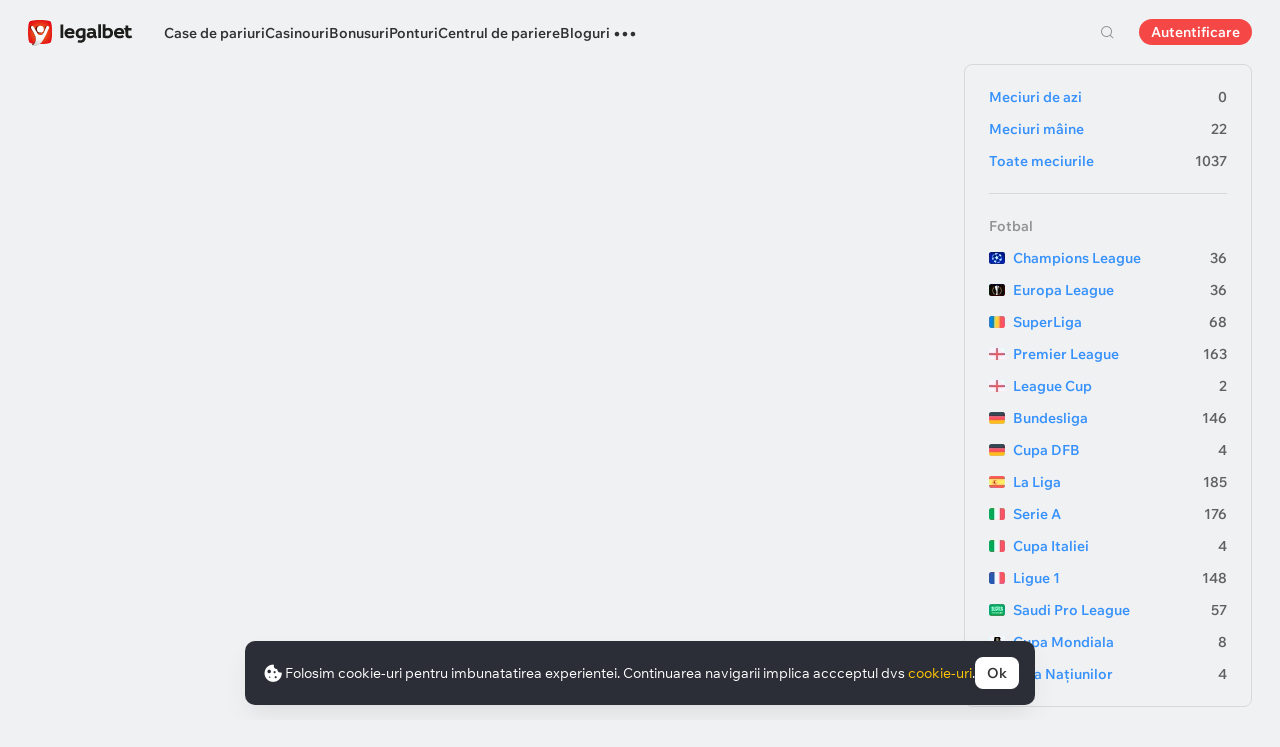

--- FILE ---
content_type: text/html; charset=UTF-8
request_url: https://legalbet.ro/centrul-de-pariere/echipe/kisvrda/
body_size: 25558
content:

<!DOCTYPE html>
<html lang="ro">
<head>
    <meta charset="UTF-8">
    <meta name="viewport" content="width=device-width, initial-scale=1">
            <link rel="preload" href="/wp/fonts/legalbet-iconfont.ttf?5bfabeef95d825841caa" as="font" type="font/ttf" crossorigin>
<link rel="preload" href="/wp/fonts/WixMadeforText-Regular.woff2?1137aca054842fc7ec8c" as="font" type="font/woff2" crossorigin>
<link rel="preload" href="/wp/fonts/WixMadeforText-Bold.woff2?5e9e5e4bca623d8fbb12" as="font" type="font/woff2" crossorigin>
<link rel="preload" href="/wp/fonts/WixMadeforText-SemiBold.woff2?00865123f3f9809f1318" as="font" type="font/woff2" crossorigin>
<link rel="preload" href="https://cbzxy.com/ay/loader.js?v=1768694880" as="script" crossorigin>
<link rel="preconnect" href="https://mc.yandex.ru">
<link rel="preconnect" href="https://www.google-analytics.com">
<link rel="preconnect" href="https://www.googletagmanager.com">
<link rel="preconnect" href="https://socket.legalcdn.com">
        <link rel="preload" href="/wp/css/site-menu.css?43dfed13a62d32530318" as="style"><link rel="preload" href="/wp/css/app_css-links-slider.css?fa81aa47e1341fe70870" as="style"><link rel="preload" href="/wp/css/betting-center.css?fc027dde645df6ff7390" as="style"><link rel="preload" href="/wp/css/63175.css?a19b4b2c78524eebce01" as="style"><link rel="preload" href="/wp/css/app_css-betting-center.css?e3e33e362f217e769c94" as="style"><link rel="preload" href="/wp/css/node_modules-autoplay.min.css?31d6cfe0d16ae931b73c" as="style"><link rel="preload" href="/wp/css/app_css-_tooltip-locked.css?115e3ba15546e6b1fba3" as="style"><link rel="preload" href="/wp/css/app_css-_slider-image-popup.css?59e9901e8e7f7d4c290c" as="style"><link rel="preload" href="/wp/css/app_css-_round-nav.css?066ff54d0d4c92f68251" as="style"><link rel="preload" href="/wp/css/node_modules-swiper-bundle.min.css?4dc49d4413a17629ac12" as="style"><link rel="preload" href="/wp/css/app_css-_slider-base.css?10233e473636f790c799" as="style"><link rel="stylesheet" href="/wp/css/app_css-_slider-base.css?10233e473636f790c799"><link rel="stylesheet" href="/wp/css/node_modules-swiper-bundle.min.css?4dc49d4413a17629ac12"><link rel="stylesheet" href="/wp/css/app_css-_round-nav.css?066ff54d0d4c92f68251"><link rel="stylesheet" href="/wp/css/app_css-_slider-image-popup.css?59e9901e8e7f7d4c290c"><link rel="stylesheet" href="/wp/css/app_css-_tooltip-locked.css?115e3ba15546e6b1fba3"><link rel="stylesheet" href="/wp/css/node_modules-autoplay.min.css?31d6cfe0d16ae931b73c"><link rel="stylesheet" href="/wp/css/app_css-betting-center.css?e3e33e362f217e769c94"><link rel="stylesheet" href="/wp/css/63175.css?a19b4b2c78524eebce01"><link rel="stylesheet" href="/wp/css/betting-center.css?fc027dde645df6ff7390"><link rel="stylesheet" href="/wp/css/app_css-links-slider.css?fa81aa47e1341fe70870"><link rel="stylesheet" href="/wp/css/site-menu.css?43dfed13a62d32530318">

    <style type="text/css">        .c-10001ro,.bar-10001ro:hover,.c-10001-gradientro{background:#6bbff6}.c-10002ro,.bar-10002ro:hover,.c-10002-gradientro{background:#147b45}.c-10003ro,.bar-10003ro:hover,.c-10003-gradientro{background:#0f1c2c}.c-10005ro,.bar-10005ro:hover,.c-10005-gradientro{background:#282828}.c-10006ro,.bar-10006ro:hover,.c-10006-gradientro{background:#fa6200}.c-10007ro,.bar-10007ro:hover,.c-10007-gradientro{background:#ffb90c}.c-10008ro,.bar-10008ro:hover,.c-10008-gradientro{background:#000000}.c-10009ro,.bar-10009ro:hover,.c-10009-gradientro{background:#ec1e27}.c-10010ro,.bar-10010ro:hover,.c-10010-gradientro{background:#e60001}.c-10011ro,.bar-10011ro:hover,.c-10011-gradientro{background:#000000}.c-10016ro,.bar-10016ro:hover,.c-10016-gradientro{background:#e84e0e}.c-10021ro,.bar-10021ro:hover,.c-10021-gradientro{background:#1d1d21}.c-10026ro,.bar-10026ro:hover,.c-10026-gradientro{background:#ee3224}.c-10031ro,.bar-10031ro:hover,.c-10031-gradientro{background:#e42313}.c-10041ro,.bar-10041ro:hover,.c-10041-gradientro{background:#181f29}.c-10046ro,.bar-10046ro:hover,.c-10046-gradientro{background:#002454}.c-10051ro,.bar-10051ro:hover,.c-10051-gradientro{background:#000000}.c-10056ro,.bar-10056ro:hover,.c-10056-gradientro{background:#171717}.c-10061ro,.bar-10061ro:hover,.c-10061-gradientro{background:#ffab2e}.c-10066ro,.bar-10066ro:hover,.c-10066-gradientro{background:#096303}.c-10071ro,.bar-10071ro:hover,.c-10071-gradientro{background:#0f2e5d}.c-10076ro,.bar-10076ro:hover,.c-10076-gradientro{background:#000000}.c-10081ro,.bar-10081ro:hover,.c-10081-gradientro{background:#df0000}.c-10087ro,.bar-10087ro:hover,.c-10087-gradientro{background:#000000}.c-10107ro,.bar-10107ro:hover,.c-10107-gradientro{background:#004d98}.c-999881ro,.bar-999881ro:hover,.c-999881-gradientro{background:#000112}.c-999901ro,.bar-999901ro:hover,.c-999901-gradientro{background:#151719}.c-999921ro,.bar-999921ro:hover,.c-999921-gradientro{background:#000000}.c-1005161ro,.bar-1005161ro:hover,.c-1005161-gradientro{background:#333333}.c-1005461ro,.bar-1005461ro:hover,.c-1005461-gradientro{background:#dd001a}.c-1005501ro,.bar-1005501ro:hover,.c-1005501-gradientro{background:#fd002d}.c-1005521ro,.bar-1005521ro:hover,.c-1005521-gradientro{background:#541e7b}.c-1005561ro,.bar-1005561ro:hover,.c-1005561-gradientro{background:#1e2430}.c-1005581ro,.bar-1005581ro:hover,.c-1005581-gradientro{background:#172b43}.c-1006401ro,.bar-1006401ro:hover,.c-1006401-gradientro{background:#24033f}.c-1006661ro,.bar-1006661ro:hover,.c-1006661-gradientro{background:#000000}.c-1006701ro,.bar-1006701ro:hover,.c-1006701-gradientro{background:#032379}.c-1008601ro,.bar-1008601ro:hover,.c-1008601-gradientro{background:#0f100f}.c-1008604ro,.bar-1008604ro:hover,.c-1008604-gradientro{background:#2a2a2d}.c-1008610ro,.bar-1008610ro:hover,.c-1008610-gradientro{background:#df4d1f}.c-1008611ro,.bar-1008611ro:hover,.c-1008611-gradientro{background:#000000}.c-1008613ro,.bar-1008613ro:hover,.c-1008613-gradientro{background:#161e2d}.c-1008614ro,.bar-1008614ro:hover,.c-1008614-gradientro{background:#000000}.c-1008623ro,.bar-1008623ro:hover,.c-1008623-gradientro{background:#131f2d}.c-1008635ro,.bar-1008635ro:hover,.c-1008635-gradientro{background:#242424}.c-1008636ro,.bar-1008636ro:hover,.c-1008636-gradientro{background:#c12026}.c-1008639ro,.bar-1008639ro:hover,.c-1008639-gradientro{background:#000000}.c-1008640ro,.bar-1008640ro:hover,.c-1008640-gradientro{background:#003166}.c-1008642ro,.bar-1008642ro:hover,.c-1008642-gradientro{background:#000000}.c-1008645ro,.bar-1008645ro:hover,.c-1008645-gradientro{background:#0d0c0c}.c-1008658ro,.bar-1008658ro:hover,.c-1008658-gradientro{background:#0d0d0d}.c-1008659ro,.bar-1008659ro:hover,.c-1008659-gradientro{background:#000000}.c-1008679ro,.bar-1008679ro:hover,.c-1008679-gradientro{background:#1f1a0f}.c-1008680ro,.bar-1008680ro:hover,.c-1008680-gradientro{background:#011443}.c-1008692ro,.bar-1008692ro:hover,.c-1008692-gradientro{background:#d80d83}.c-1008693ro,.bar-1008693ro:hover,.c-1008693-gradientro{background:#0d0d0d}.c-1008694ro,.bar-1008694ro:hover,.c-1008694-gradientro{background:#7ece40}.c-1008730ro,.bar-1008730ro:hover,.c-1008730-gradientro{background:#ff2d48}.c-1008748ro,.bar-1008748ro:hover,.c-1008748-gradientro{background:#0b2a46}.c-1008750ro,.bar-1008750ro:hover,.c-1008750-gradientro{background:#1f113a}.c-1008788ro,.bar-1008788ro:hover,.c-1008788-gradientro{background:#172a32}.c-1008802ro,.bar-1008802ro:hover,.c-1008802-gradientro{background:#000001}.c-1008805ro,.bar-1008805ro:hover,.c-1008805-gradientro{background:#0e1023}.c-1008809ro,.bar-1008809ro:hover,.c-1008809-gradientro{background:#090909}.c-1008811ro,.bar-1008811ro:hover,.c-1008811-gradientro{background:#b22426}.c-1008816ro,.bar-1008816ro:hover,.c-1008816-gradientro{background:#101c2e}.c-1008817ro,.bar-1008817ro:hover,.c-1008817-gradientro{background:#283747}
	</style>
        
    <meta http-equiv="X-UA-Compatible" content="IE=edge">
            <title>Cote Kisvárda: poziții, următorul meci azi, pariuri pentru echipei in Europa Conference League</title>
                                    <meta name="description" content="Detalii despre pariurile pe 
 Kisvárda . Informatii despre meciurile urmatoare, trenduri, statistici victorii si infrangeri"/>
                <meta name="robots" content="noindex,follow"/>
    
                        <link rel="shortcut icon" href="https://web.legalcdn.org/img/favicons4/favicon-48x48.ico" >
<link rel="shortcut icon" type="image/png" href="https://web.legalcdn.org/img/favicons4/favicon-48x48.png" >
<link rel="apple-touch-icon" href="https://web.legalcdn.org/wp/images/a2hs-daily/192x192.442db58ae7dac32d1cd3.png">
<link rel="mask-icon" href="https://web.legalcdn.org/img/favicons4/safari-pinned-tab.svg" color="#d0021b">
<meta name="theme-color" content="#ffffff">
            <link rel="manifest" href="/android/webmanifest.json" crossorigin="use-credentials">
        <meta name="msapplication-config" content="browserconfig.xml">
    <meta property="og:locale" content="ro_RO"/>
    <meta property="og:type" content="article"/>
    <meta property="og:site_name" content="legalbet.ro"/>
    <meta property="og:title" content="Cote Kisvárda: poziții, următorul meci azi, pariuri pentru echipei in Europa Conference League"/>
    <meta property="og:description" content="Detalii despre pariurile pe 
 Kisvárda . Informatii despre meciurile urmatoare, trenduri, statistici victorii si infrangeri"/>
    <meta property="og:url" content="https://legalbet.ro/centrul-de-pariere/echipe/kisvrda/"/>
    <meta name="twitter:url" content="https://legalbet.ro/centrul-de-pariere/echipe/kisvrda/"/>
    <meta name="twitter:title" content="Cote Kisvárda: poziții, următorul meci azi, pariuri pentru echipei in Europa Conference League"/>
    <meta name="twitter:description" content="Detalii despre pariurile pe 
 Kisvárda . Informatii despre meciurile urmatoare, trenduri, statistici victorii si infrangeri"/>
                                <meta name="yandex-verification" content="ecb28f890903e5e2" />
                <link rel="alternate" href="https://legalbet.ru/match-center/teams/kisvrda/" hreflang="ru-ru" /> <link rel="alternate" href="https://legalbet.kz/match-center/teams/kisvrda/" hreflang="ru-kz" /> <link rel="alternate" href="https://legalbet.ro/centrul-de-pariere/echipe/kisvrda/" hreflang="ro-ro" /> <link rel="alternate" href="https://legalbet.es/centro-apuestas/equipos/kisvrda/" hreflang="es-es" /> <link rel="alternate" href="https://legalbet.uk/game-center/teams/kisvrda/" hreflang="en-gb" /> <link rel="alternate" href="https://legalbet.by/match-center/teams/kisvrda/" hreflang="ru-by" /> <link rel="alternate" href="https://legalbet.tj/match-center/teams/kisvrda/" hreflang="ru-tj" /> <link rel="alternate" href="https://legalbet.dk/kampcenter/teams/kisvrda/" hreflang="da-dk" /> 
        <meta property="og:image" content="https://web.legalcdn.org/_images/legalbet-og-logo.png"/>
        <meta name="twitter:card" content="summary"/>
        <meta name="twitter:image" content="https://web.legalcdn.org/_images/legalbet-og-logo.png"/>
                <link rel="canonical" href="https://legalbet.ro/centrul-de-pariere/echipe/kisvrda/"/>
            
    
</head>

<body data-auth="0" class="is-legalbet is-not-mobile  light-theme-menu-flag" data-locale="ro">

<!--site header begin-->



<!--site header end-->

<div class="site-layout ">
    <main class="site-content ">
		                                                        
		        <header class="header site-header compact site-header_sticky ">
            <div class="site-heaer__inner  ">
                <div class="container site-menu-container-js ">
					                    

<div class="site-header-new-menu-container">
	<div class="new-site-menu-vue ssr-vue-app"
		 data-data="{&quot;menu_items&quot;:[{&quot;id&quot;:&quot;89761de0-b6c7-439b-9229-7343c8e22fa8&quot;,&quot;url&quot;:&quot;&quot;,&quot;icon&quot;:&quot;&quot;,&quot;type&quot;:&quot;section&quot;,&quot;level&quot;:1,&quot;title&quot;:&quot;&quot;,&quot;status&quot;:&quot;&quot;,&quot;children&quot;:[{&quot;id&quot;:&quot;9db4b70d-9cb0-4c29-a582-67755cb341df&quot;,&quot;url&quot;:&quot;\/case-de-pariuri-licentiate\/&quot;,&quot;icon&quot;:&quot;rating&quot;,&quot;type&quot;:&quot;menu&quot;,&quot;level&quot;:1,&quot;title&quot;:&quot;Case de pariuri&quot;,&quot;status&quot;:&quot;&quot;,&quot;children&quot;:[{&quot;id&quot;:&quot;5aba3f33-f84c-4d05-b7d1-b801e8424bb4&quot;,&quot;url&quot;:&quot;&quot;,&quot;icon&quot;:&quot;&quot;,&quot;type&quot;:&quot;section&quot;,&quot;level&quot;:2,&quot;title&quot;:&quot;&quot;,&quot;status&quot;:&quot;&quot;,&quot;children&quot;:[{&quot;id&quot;:&quot;2bf15bbd-c2e1-42ab-b5d0-36e54b8dcd44&quot;,&quot;url&quot;:&quot;\/case-de-pariuri-licentiate\/&quot;,&quot;icon&quot;:&quot;&quot;,&quot;type&quot;:&quot;menu&quot;,&quot;level&quot;:2,&quot;title&quot;:&quot;Toate casele de pariuri&quot;,&quot;status&quot;:&quot;&quot;,&quot;children&quot;:[],&quot;iconPool&quot;:&quot;generalIconPool&quot;,&quot;isHidden&quot;:false,&quot;menuType&quot;:&quot;default&quot;,&quot;slimColumn&quot;:false,&quot;isDefaultShow&quot;:false,&quot;isHiddenDesktop&quot;:true,&quot;geoAllowedLocales&quot;:[]},{&quot;id&quot;:&quot;1c91a7fe-cd50-41b1-af92-a99277f9fc01&quot;,&quot;url&quot;:&quot;&quot;,&quot;icon&quot;:&quot;forecasts-2&quot;,&quot;type&quot;:&quot;menu&quot;,&quot;level&quot;:2,&quot;title&quot;:&quot;Rating casa de pariuri&quot;,&quot;status&quot;:&quot;&quot;,&quot;children&quot;:[{&quot;id&quot;:&quot;253e2a7b-6a84-4446-8f41-bb44b7db2147&quot;,&quot;url&quot;:&quot;&quot;,&quot;icon&quot;:&quot;&quot;,&quot;type&quot;:&quot;section&quot;,&quot;level&quot;:3,&quot;title&quot;:&quot;&quot;,&quot;status&quot;:&quot;&quot;,&quot;children&quot;:[{&quot;id&quot;:&quot;5ee4986f-f2e5-4ba4-928c-dbca242b4001&quot;,&quot;url&quot;:&quot;\/rating-bonus\/&quot;,&quot;icon&quot;:&quot;bonus-raiting&quot;,&quot;type&quot;:&quot;menu&quot;,&quot;level&quot;:3,&quot;title&quot;:&quot;Bonusuri favorabile&quot;,&quot;status&quot;:&quot;&quot;,&quot;children&quot;:[],&quot;iconPool&quot;:&quot;generalIconPool&quot;,&quot;isHidden&quot;:false,&quot;menuType&quot;:&quot;default&quot;,&quot;slimColumn&quot;:false,&quot;isDefaultShow&quot;:false,&quot;isHiddenDesktop&quot;:false,&quot;geoAllowedLocales&quot;:[]},{&quot;id&quot;:&quot;ecfaaaba-4018-4199-9817-c5d6b4548d6b&quot;,&quot;url&quot;:&quot;\/rating-oferta\/&quot;,&quot;icon&quot;:&quot;upright&quot;,&quot;type&quot;:&quot;menu&quot;,&quot;level&quot;:3,&quot;title&quot;:&quot;Cea mai bun\u0103 cot\u0103&quot;,&quot;status&quot;:&quot;&quot;,&quot;children&quot;:[],&quot;iconPool&quot;:&quot;generalIconPool&quot;,&quot;isHidden&quot;:false,&quot;menuType&quot;:&quot;default&quot;,&quot;slimColumn&quot;:false,&quot;isDefaultShow&quot;:false,&quot;isHiddenDesktop&quot;:false,&quot;geoAllowedLocales&quot;:[]},{&quot;id&quot;:&quot;4c828ca2-f6c2-4ae2-a029-5922b76c102f&quot;,&quot;url&quot;:&quot;\/rating-utilizator\/&quot;,&quot;icon&quot;:&quot;like&quot;,&quot;type&quot;:&quot;menu&quot;,&quot;level&quot;:3,&quot;title&quot;:&quot;Selec\u021bia utilizatorilor&quot;,&quot;status&quot;:&quot;&quot;,&quot;children&quot;:[],&quot;iconPool&quot;:&quot;generalIconPool&quot;,&quot;isHidden&quot;:false,&quot;menuType&quot;:&quot;default&quot;,&quot;slimColumn&quot;:false,&quot;isDefaultShow&quot;:false,&quot;isHiddenDesktop&quot;:false,&quot;geoAllowedLocales&quot;:[]},{&quot;id&quot;:&quot;64b7eafd-f4fa-4a78-b072-3786e9824395&quot;,&quot;url&quot;:&quot;\/rating-cote\/&quot;,&quot;icon&quot;:&quot;percent&quot;,&quot;type&quot;:&quot;menu&quot;,&quot;level&quot;:3,&quot;title&quot;:&quot;Cote&quot;,&quot;status&quot;:&quot;&quot;,&quot;children&quot;:[],&quot;iconPool&quot;:&quot;generalIconPool&quot;,&quot;isHidden&quot;:false,&quot;menuType&quot;:&quot;default&quot;,&quot;slimColumn&quot;:false,&quot;isDefaultShow&quot;:false,&quot;isHiddenDesktop&quot;:false,&quot;geoAllowedLocales&quot;:[]},{&quot;id&quot;:&quot;6b04dcb7-ef25-4fc7-a3f9-6d932fc3465c&quot;,&quot;url&quot;:&quot;\/case-de-pariuri\/sets\/internationale\/&quot;,&quot;icon&quot;:&quot;globe&quot;,&quot;type&quot;:&quot;menu&quot;,&quot;level&quot;:3,&quot;title&quot;:&quot;Case de pariuri interna\u021bionale&quot;,&quot;status&quot;:&quot;&quot;,&quot;children&quot;:[],&quot;iconPool&quot;:&quot;generalIconPool&quot;,&quot;isHidden&quot;:false,&quot;menuType&quot;:&quot;default&quot;,&quot;slimColumn&quot;:false,&quot;isDefaultShow&quot;:false,&quot;isHiddenDesktop&quot;:false,&quot;geoAllowedLocales&quot;:[]},{&quot;id&quot;:&quot;2ef644d3-653c-45c9-8de9-222c90c9e195&quot;,&quot;url&quot;:&quot;\/rating-live\/&quot;,&quot;icon&quot;:&quot;live&quot;,&quot;type&quot;:&quot;menu&quot;,&quot;level&quot;:3,&quot;title&quot;:&quot;Pariuri Live&quot;,&quot;status&quot;:&quot;&quot;,&quot;children&quot;:[],&quot;iconPool&quot;:&quot;generalIconPool&quot;,&quot;isHidden&quot;:false,&quot;menuType&quot;:&quot;default&quot;,&quot;slimColumn&quot;:false,&quot;isDefaultShow&quot;:false,&quot;isHiddenDesktop&quot;:false,&quot;geoAllowedLocales&quot;:[]},{&quot;id&quot;:&quot;1c20f46b-b494-440a-a0e9-4ad327fba297&quot;,&quot;url&quot;:&quot;\/rating-cybersport\/&quot;,&quot;icon&quot;:&quot;cybersport&quot;,&quot;type&quot;:&quot;menu&quot;,&quot;level&quot;:3,&quot;title&quot;:&quot;Pariuri pe E-sports&quot;,&quot;status&quot;:&quot;&quot;,&quot;children&quot;:[],&quot;iconPool&quot;:&quot;generalIconPool&quot;,&quot;isHidden&quot;:false,&quot;menuType&quot;:&quot;default&quot;,&quot;slimColumn&quot;:false,&quot;isDefaultShow&quot;:false,&quot;isHiddenDesktop&quot;:false,&quot;geoAllowedLocales&quot;:[]}],&quot;iconPool&quot;:&quot;generalIconPool&quot;,&quot;isHidden&quot;:false,&quot;menuType&quot;:&quot;default&quot;,&quot;slimColumn&quot;:false,&quot;isDefaultShow&quot;:false,&quot;isHiddenDesktop&quot;:false,&quot;geoAllowedLocales&quot;:[]}],&quot;iconPool&quot;:&quot;generalIconPool&quot;,&quot;isHidden&quot;:false,&quot;menuType&quot;:&quot;default&quot;,&quot;slimColumn&quot;:false,&quot;isDefaultShow&quot;:true,&quot;isHiddenDesktop&quot;:false,&quot;geoAllowedLocales&quot;:[]},{&quot;id&quot;:&quot;c7fa761b-7357-4aab-b352-09b5991c1008&quot;,&quot;url&quot;:&quot;\/aplicatii-pariuri-sportive\/&quot;,&quot;icon&quot;:&quot;mobile&quot;,&quot;type&quot;:&quot;menu&quot;,&quot;level&quot;:2,&quot;title&quot;:&quot;Versiune mobil\u0103&quot;,&quot;status&quot;:&quot;&quot;,&quot;children&quot;:[],&quot;iconPool&quot;:&quot;generalIconPool&quot;,&quot;isHidden&quot;:false,&quot;menuType&quot;:&quot;default&quot;,&quot;slimColumn&quot;:false,&quot;isDefaultShow&quot;:false,&quot;isHiddenDesktop&quot;:false,&quot;geoAllowedLocales&quot;:[]},{&quot;id&quot;:&quot;41b99a4d-8af5-4925-9c08-74a368c2fc6e&quot;,&quot;url&quot;:&quot;&quot;,&quot;icon&quot;:&quot;handball&quot;,&quot;type&quot;:&quot;menu&quot;,&quot;level&quot;:2,&quot;title&quot;:&quot;De sport&quot;,&quot;status&quot;:&quot;&quot;,&quot;children&quot;:[{&quot;id&quot;:&quot;359cc046-68f7-4a65-931d-4671597f590e&quot;,&quot;url&quot;:&quot;&quot;,&quot;icon&quot;:&quot;&quot;,&quot;type&quot;:&quot;section&quot;,&quot;level&quot;:3,&quot;title&quot;:&quot;&quot;,&quot;status&quot;:&quot;&quot;,&quot;children&quot;:[{&quot;id&quot;:&quot;054a8433-d103-4c16-b555-f149c7f16dad&quot;,&quot;url&quot;:&quot;\/case-de-pariuri\/sets\/tenis\/&quot;,&quot;icon&quot;:&quot;tennis&quot;,&quot;type&quot;:&quot;menu&quot;,&quot;level&quot;:3,&quot;title&quot;:&quot;Tenis&quot;,&quot;status&quot;:&quot;&quot;,&quot;children&quot;:[],&quot;iconPool&quot;:&quot;generalIconPool&quot;,&quot;isHidden&quot;:false,&quot;menuType&quot;:&quot;default&quot;,&quot;slimColumn&quot;:false,&quot;isDefaultShow&quot;:false,&quot;isHiddenDesktop&quot;:false,&quot;geoAllowedLocales&quot;:[]},{&quot;id&quot;:&quot;4b75669e-dc39-46c2-a5cd-12fd64e8d01e&quot;,&quot;url&quot;:&quot;\/case-de-pariuri\/sets\/baschet\/&quot;,&quot;icon&quot;:&quot;basketball&quot;,&quot;type&quot;:&quot;menu&quot;,&quot;level&quot;:3,&quot;title&quot;:&quot;Baschet&quot;,&quot;status&quot;:&quot;&quot;,&quot;children&quot;:[],&quot;iconPool&quot;:&quot;generalIconPool&quot;,&quot;isHidden&quot;:false,&quot;menuType&quot;:&quot;default&quot;,&quot;slimColumn&quot;:false,&quot;isDefaultShow&quot;:false,&quot;isHiddenDesktop&quot;:false,&quot;geoAllowedLocales&quot;:[]},{&quot;id&quot;:&quot;447f8e42-3366-4d9a-a6b9-44ebfe193235&quot;,&quot;url&quot;:&quot;\/case-de-pariuri\/sets\/box\/&quot;,&quot;icon&quot;:&quot;boxing&quot;,&quot;type&quot;:&quot;menu&quot;,&quot;level&quot;:3,&quot;title&quot;:&quot;Box&quot;,&quot;status&quot;:&quot;&quot;,&quot;children&quot;:[],&quot;iconPool&quot;:&quot;generalIconPool&quot;,&quot;isHidden&quot;:false,&quot;menuType&quot;:&quot;default&quot;,&quot;slimColumn&quot;:false,&quot;isDefaultShow&quot;:false,&quot;isHiddenDesktop&quot;:false,&quot;geoAllowedLocales&quot;:[]},{&quot;id&quot;:&quot;7bf232f1-9b55-4a4f-b1cb-3df9aa88ad66&quot;,&quot;url&quot;:&quot;\/case-de-pariuri\/sets\/formula-1\/&quot;,&quot;icon&quot;:&quot;f1&quot;,&quot;type&quot;:&quot;menu&quot;,&quot;level&quot;:3,&quot;title&quot;:&quot;Formula 1&quot;,&quot;status&quot;:&quot;&quot;,&quot;children&quot;:[],&quot;iconPool&quot;:&quot;generalIconPool&quot;,&quot;isHidden&quot;:false,&quot;menuType&quot;:&quot;default&quot;,&quot;slimColumn&quot;:false,&quot;isDefaultShow&quot;:false,&quot;isHiddenDesktop&quot;:false,&quot;geoAllowedLocales&quot;:[]},{&quot;id&quot;:&quot;5f3bf7e4-c1e0-4b99-88d5-dd1be50afcbd&quot;,&quot;url&quot;:&quot;\/case-de-pariuri\/sets\/fotbal\/&quot;,&quot;icon&quot;:&quot;football-total&quot;,&quot;type&quot;:&quot;menu&quot;,&quot;level&quot;:3,&quot;title&quot;:&quot;Fotbal&quot;,&quot;status&quot;:&quot;&quot;,&quot;children&quot;:[],&quot;iconPool&quot;:&quot;generalIconPool&quot;,&quot;isHidden&quot;:false,&quot;menuType&quot;:&quot;default&quot;,&quot;slimColumn&quot;:false,&quot;isDefaultShow&quot;:false,&quot;isHiddenDesktop&quot;:false,&quot;geoAllowedLocales&quot;:[]},{&quot;id&quot;:&quot;72f6527c-cc56-447f-a90d-c9862c2c76ed&quot;,&quot;url&quot;:&quot;\/case-de-pariuri\/sets\/volei\/&quot;,&quot;icon&quot;:&quot;volleyball&quot;,&quot;type&quot;:&quot;menu&quot;,&quot;level&quot;:3,&quot;title&quot;:&quot;Volei&quot;,&quot;status&quot;:&quot;&quot;,&quot;children&quot;:[],&quot;iconPool&quot;:&quot;generalIconPool&quot;,&quot;isHidden&quot;:false,&quot;menuType&quot;:&quot;default&quot;,&quot;slimColumn&quot;:false,&quot;isDefaultShow&quot;:false,&quot;isHiddenDesktop&quot;:false,&quot;geoAllowedLocales&quot;:[]},{&quot;id&quot;:&quot;bd520738-56de-43b6-bf4e-93ac03c97470&quot;,&quot;url&quot;:&quot;\/case-de-pariuri\/sets\/nba\/&quot;,&quot;icon&quot;:&quot;basketball&quot;,&quot;type&quot;:&quot;menu&quot;,&quot;level&quot;:3,&quot;title&quot;:&quot;NBA&quot;,&quot;status&quot;:&quot;&quot;,&quot;children&quot;:[],&quot;iconPool&quot;:&quot;generalIconPool&quot;,&quot;isHidden&quot;:false,&quot;menuType&quot;:&quot;default&quot;,&quot;slimColumn&quot;:false,&quot;isDefaultShow&quot;:false,&quot;isHiddenDesktop&quot;:false,&quot;geoAllowedLocales&quot;:[]},{&quot;id&quot;:&quot;3623b895-a1eb-45ec-aacc-88abc5852c6c&quot;,&quot;url&quot;:&quot;\/case-de-pariuri\/sets\/ufc\/&quot;,&quot;icon&quot;:&quot;mma&quot;,&quot;type&quot;:&quot;menu&quot;,&quot;level&quot;:3,&quot;title&quot;:&quot;UFC&quot;,&quot;status&quot;:&quot;&quot;,&quot;children&quot;:[],&quot;iconPool&quot;:&quot;generalIconPool&quot;,&quot;isHidden&quot;:false,&quot;menuType&quot;:&quot;default&quot;,&quot;slimColumn&quot;:false,&quot;isDefaultShow&quot;:false,&quot;isHiddenDesktop&quot;:false,&quot;geoAllowedLocales&quot;:[]}],&quot;iconPool&quot;:&quot;generalIconPool&quot;,&quot;isHidden&quot;:false,&quot;menuType&quot;:&quot;default&quot;,&quot;slimColumn&quot;:false,&quot;isDefaultShow&quot;:false,&quot;isHiddenDesktop&quot;:false,&quot;geoAllowedLocales&quot;:[]}],&quot;iconPool&quot;:&quot;generalIconPool&quot;,&quot;isHidden&quot;:false,&quot;menuType&quot;:&quot;default&quot;,&quot;slimColumn&quot;:false,&quot;isDefaultShow&quot;:false,&quot;isHiddenDesktop&quot;:false,&quot;geoAllowedLocales&quot;:[]}],&quot;iconPool&quot;:&quot;generalIconPool&quot;,&quot;isHidden&quot;:false,&quot;isDefaultShow&quot;:false,&quot;geoAllowedLocales&quot;:[]}],&quot;iconPool&quot;:&quot;generalIconPool&quot;,&quot;isHidden&quot;:false,&quot;isDefaultShow&quot;:false,&quot;geoAllowedLocales&quot;:[]},{&quot;id&quot;:&quot;26217c6b-9fb8-4a62-8835-97c2196e85ba&quot;,&quot;url&quot;:&quot;\/cazinouri\/&quot;,&quot;icon&quot;:&quot;casino&quot;,&quot;type&quot;:&quot;menu&quot;,&quot;level&quot;:1,&quot;title&quot;:&quot;Casinouri&quot;,&quot;status&quot;:&quot;&quot;,&quot;children&quot;:[{&quot;id&quot;:&quot;bc3eaf4f-80f8-4f79-984c-d34bc768f49b&quot;,&quot;url&quot;:&quot;&quot;,&quot;icon&quot;:&quot;&quot;,&quot;type&quot;:&quot;section&quot;,&quot;level&quot;:2,&quot;title&quot;:&quot;&quot;,&quot;status&quot;:&quot;&quot;,&quot;children&quot;:[{&quot;id&quot;:&quot;61b662c8-89ee-4a38-aa95-c822eb7e841e&quot;,&quot;url&quot;:&quot;\/cazinouri\/&quot;,&quot;icon&quot;:&quot;casino&quot;,&quot;type&quot;:&quot;menu&quot;,&quot;level&quot;:2,&quot;title&quot;:&quot;Toate cazinourile online&quot;,&quot;status&quot;:&quot;&quot;,&quot;children&quot;:[],&quot;iconPool&quot;:&quot;generalIconPool&quot;,&quot;isHidden&quot;:false,&quot;isDefaultShow&quot;:false,&quot;isHiddenDesktop&quot;:true,&quot;geoAllowedLocales&quot;:[]},{&quot;id&quot;:&quot;ce4fa0b4-1936-40ed-9451-ebb49795daca&quot;,&quot;url&quot;:&quot;&quot;,&quot;icon&quot;:&quot;roulette&quot;,&quot;type&quot;:&quot;menu&quot;,&quot;level&quot;:2,&quot;title&quot;:&quot;Tipuri de cazinouri&quot;,&quot;status&quot;:&quot;&quot;,&quot;children&quot;:[{&quot;id&quot;:&quot;86d11439-b534-4395-b71d-7e64345e39dc&quot;,&quot;url&quot;:&quot;&quot;,&quot;icon&quot;:&quot;&quot;,&quot;type&quot;:&quot;section&quot;,&quot;level&quot;:3,&quot;title&quot;:&quot;&quot;,&quot;status&quot;:&quot;&quot;,&quot;children&quot;:[{&quot;id&quot;:&quot;1c565d74-41ff-4f5c-8a7f-f0a8bf4b9c40&quot;,&quot;url&quot;:&quot;\/cazinouri\/sets\/depunere-minima\/&quot;,&quot;icon&quot;:&quot;&quot;,&quot;type&quot;:&quot;menu&quot;,&quot;level&quot;:3,&quot;title&quot;:&quot;Cazinouri Cu Depunere Minim\u0103&quot;,&quot;status&quot;:&quot;&quot;,&quot;children&quot;:[],&quot;iconPool&quot;:&quot;generalIconPool&quot;,&quot;isHidden&quot;:false,&quot;menuType&quot;:&quot;default&quot;,&quot;slimColumn&quot;:false,&quot;isDefaultShow&quot;:false,&quot;isHiddenDesktop&quot;:false,&quot;geoAllowedLocales&quot;:[]},{&quot;id&quot;:&quot;42b1a46f-ef4c-4af5-ba82-0101568f4759&quot;,&quot;url&quot;:&quot;\/cazinouri\/sets\/depunere-minima-10-lei\/&quot;,&quot;icon&quot;:&quot;&quot;,&quot;type&quot;:&quot;menu&quot;,&quot;level&quot;:3,&quot;title&quot;:&quot;Cazinouri Depunere Minim\u0103 10 Lei&quot;,&quot;status&quot;:&quot;&quot;,&quot;children&quot;:[],&quot;iconPool&quot;:&quot;generalIconPool&quot;,&quot;isHidden&quot;:false,&quot;menuType&quot;:&quot;default&quot;,&quot;slimColumn&quot;:false,&quot;isDefaultShow&quot;:false,&quot;isHiddenDesktop&quot;:false,&quot;geoAllowedLocales&quot;:[]},{&quot;id&quot;:&quot;0b8f63f6-22f4-4ec3-a2aa-b4d831788838&quot;,&quot;url&quot;:&quot;\/cazinouri\/sets\/bani-reali\/&quot;,&quot;icon&quot;:&quot;&quot;,&quot;type&quot;:&quot;menu&quot;,&quot;level&quot;:3,&quot;title&quot;:&quot;Cazinouri Pe Bani Reali&quot;,&quot;status&quot;:&quot;&quot;,&quot;children&quot;:[],&quot;iconPool&quot;:&quot;generalIconPool&quot;,&quot;isHidden&quot;:false,&quot;menuType&quot;:&quot;default&quot;,&quot;slimColumn&quot;:false,&quot;isDefaultShow&quot;:false,&quot;isHiddenDesktop&quot;:false,&quot;geoAllowedLocales&quot;:[]},{&quot;id&quot;:&quot;e9f6d801-757b-4977-91f6-a16fa65dd2c4&quot;,&quot;url&quot;:&quot;\/cazinouri\/sets\/cazinouri-mobile\/&quot;,&quot;icon&quot;:&quot;&quot;,&quot;type&quot;:&quot;menu&quot;,&quot;level&quot;:3,&quot;title&quot;:&quot;Cazinouri Pe Mobil&quot;,&quot;status&quot;:&quot;&quot;,&quot;children&quot;:[],&quot;iconPool&quot;:&quot;generalIconPool&quot;,&quot;isHidden&quot;:false,&quot;menuType&quot;:&quot;default&quot;,&quot;slimColumn&quot;:false,&quot;isDefaultShow&quot;:false,&quot;isHiddenDesktop&quot;:false,&quot;geoAllowedLocales&quot;:[]},{&quot;id&quot;:&quot;9f655b45-514e-4fd5-a31e-0552ce0c2324&quot;,&quot;url&quot;:&quot;\/cazinouri\/sets\/straine\/&quot;,&quot;icon&quot;:&quot;&quot;,&quot;type&quot;:&quot;menu&quot;,&quot;level&quot;:3,&quot;title&quot;:&quot;Cazinouri str\u0103ine &quot;,&quot;status&quot;:&quot;&quot;,&quot;children&quot;:[],&quot;iconPool&quot;:&quot;generalIconPool&quot;,&quot;isHidden&quot;:false,&quot;menuType&quot;:&quot;default&quot;,&quot;slimColumn&quot;:false,&quot;isDefaultShow&quot;:false,&quot;isHiddenDesktop&quot;:false,&quot;geoAllowedLocales&quot;:[]},{&quot;id&quot;:&quot;ea4d7b61-cf2e-48f9-b937-e1dfb2199433&quot;,&quot;url&quot;:&quot;\/cazinouri\/sets\/care-platesc\/&quot;,&quot;icon&quot;:&quot;&quot;,&quot;type&quot;:&quot;menu&quot;,&quot;level&quot;:3,&quot;title&quot;:&quot;Cazinouri Care Pl\u0103tesc&quot;,&quot;status&quot;:&quot;&quot;,&quot;children&quot;:[],&quot;iconPool&quot;:&quot;generalIconPool&quot;,&quot;isHidden&quot;:false,&quot;menuType&quot;:&quot;default&quot;,&quot;slimColumn&quot;:false,&quot;isDefaultShow&quot;:false,&quot;isHiddenDesktop&quot;:false,&quot;geoAllowedLocales&quot;:[]},{&quot;id&quot;:&quot;2010e0ae-c70d-498c-960d-52bfc241f38a&quot;,&quot;url&quot;:&quot;\/cazinouri\/live\/&quot;,&quot;icon&quot;:&quot;&quot;,&quot;type&quot;:&quot;menu&quot;,&quot;level&quot;:3,&quot;title&quot;:&quot;Live casino&quot;,&quot;status&quot;:&quot;&quot;,&quot;children&quot;:[],&quot;iconPool&quot;:&quot;generalIconPool&quot;,&quot;isHidden&quot;:false,&quot;menuType&quot;:&quot;default&quot;,&quot;slimColumn&quot;:false,&quot;isDefaultShow&quot;:false,&quot;isHiddenDesktop&quot;:false,&quot;geoAllowedLocales&quot;:[]}],&quot;iconPool&quot;:&quot;generalIconPool&quot;,&quot;isHidden&quot;:false,&quot;menuType&quot;:&quot;default&quot;,&quot;slimColumn&quot;:false,&quot;isDefaultShow&quot;:false,&quot;isHiddenDesktop&quot;:false,&quot;geoAllowedLocales&quot;:[]}],&quot;iconPool&quot;:&quot;generalIconPool&quot;,&quot;isHidden&quot;:false,&quot;menuType&quot;:&quot;default&quot;,&quot;slimColumn&quot;:false,&quot;isDefaultShow&quot;:false,&quot;isHiddenDesktop&quot;:false,&quot;geoAllowedLocales&quot;:[]},{&quot;id&quot;:&quot;6340b86d-f2d7-4c26-9ea5-9eb083d2ad9c&quot;,&quot;url&quot;:&quot;&quot;,&quot;icon&quot;:&quot;bonus-fill&quot;,&quot;type&quot;:&quot;menu&quot;,&quot;level&quot;:2,&quot;title&quot;:&quot;Bonusuri de cazino&quot;,&quot;status&quot;:&quot;&quot;,&quot;children&quot;:[{&quot;id&quot;:&quot;57f3eb86-81a9-4bf4-8b31-782ec420f371&quot;,&quot;url&quot;:&quot;&quot;,&quot;icon&quot;:&quot;&quot;,&quot;type&quot;:&quot;section&quot;,&quot;level&quot;:3,&quot;title&quot;:&quot;&quot;,&quot;status&quot;:&quot;&quot;,&quot;children&quot;:[{&quot;id&quot;:&quot;ba1d1fc3-13c0-4a2b-93c5-8c611d9218f4&quot;,&quot;url&quot;:&quot;\/cazinouri\/bonusuri\/&quot;,&quot;icon&quot;:&quot;&quot;,&quot;type&quot;:&quot;menu&quot;,&quot;level&quot;:3,&quot;title&quot;:&quot;Cazinouri cu bonusuri&quot;,&quot;status&quot;:&quot;&quot;,&quot;children&quot;:[],&quot;iconPool&quot;:&quot;generalIconPool&quot;,&quot;isHidden&quot;:false,&quot;menuType&quot;:&quot;default&quot;,&quot;slimColumn&quot;:false,&quot;isDefaultShow&quot;:false,&quot;isHiddenDesktop&quot;:false,&quot;geoAllowedLocales&quot;:[]},{&quot;id&quot;:&quot;8ba63cc4-0cbc-4c35-87cc-9277c575c403&quot;,&quot;url&quot;:&quot;\/cazinouri\/bonusuri\/bonusuri-la-inregistrare\/&quot;,&quot;icon&quot;:&quot;&quot;,&quot;type&quot;:&quot;menu&quot;,&quot;level&quot;:3,&quot;title&quot;:&quot;Bonus de Bun Venit&quot;,&quot;status&quot;:&quot;&quot;,&quot;children&quot;:[],&quot;iconPool&quot;:&quot;generalIconPool&quot;,&quot;isHidden&quot;:false,&quot;menuType&quot;:&quot;default&quot;,&quot;slimColumn&quot;:false,&quot;isDefaultShow&quot;:false,&quot;isHiddenDesktop&quot;:false,&quot;geoAllowedLocales&quot;:[]},{&quot;id&quot;:&quot;37961800-5bc1-4c7c-8ef8-994188b4e157&quot;,&quot;url&quot;:&quot;\/cazinouri\/bonusuri\/bonusuri-fara-depunere\/&quot;,&quot;icon&quot;:&quot;&quot;,&quot;type&quot;:&quot;menu&quot;,&quot;level&quot;:3,&quot;title&quot;:&quot;Bonusuri Casino F\u0103r\u0103 Depunere&quot;,&quot;status&quot;:&quot;&quot;,&quot;children&quot;:[],&quot;iconPool&quot;:&quot;generalIconPool&quot;,&quot;isHidden&quot;:false,&quot;menuType&quot;:&quot;default&quot;,&quot;slimColumn&quot;:false,&quot;isDefaultShow&quot;:false,&quot;isHiddenDesktop&quot;:false,&quot;geoAllowedLocales&quot;:[]},{&quot;id&quot;:&quot;9bdb07a9-cac6-46e5-acd9-09e2e335ba81&quot;,&quot;url&quot;:&quot;\/cazinouri\/rotiri-gratuite\/&quot;,&quot;icon&quot;:&quot;&quot;,&quot;type&quot;:&quot;menu&quot;,&quot;level&quot;:3,&quot;title&quot;:&quot;Rotiri Gratuite&quot;,&quot;status&quot;:&quot;&quot;,&quot;children&quot;:[],&quot;iconPool&quot;:&quot;generalIconPool&quot;,&quot;isHidden&quot;:false,&quot;menuType&quot;:&quot;default&quot;,&quot;slimColumn&quot;:false,&quot;isDefaultShow&quot;:false,&quot;isHiddenDesktop&quot;:false,&quot;geoAllowedLocales&quot;:[]},{&quot;id&quot;:&quot;4a5f12db-4f09-4c77-b5d4-38ca7fade8ff&quot;,&quot;url&quot;:&quot;\/cazinouri\/bonusuri\/fara-rulaj\/&quot;,&quot;icon&quot;:&quot;&quot;,&quot;type&quot;:&quot;menu&quot;,&quot;level&quot;:3,&quot;title&quot;:&quot;Bonus f\u0103r\u0103 rulaj&quot;,&quot;status&quot;:&quot;&quot;,&quot;children&quot;:[],&quot;iconPool&quot;:&quot;generalIconPool&quot;,&quot;isHidden&quot;:false,&quot;menuType&quot;:&quot;default&quot;,&quot;slimColumn&quot;:false,&quot;isDefaultShow&quot;:false,&quot;isHiddenDesktop&quot;:false,&quot;geoAllowedLocales&quot;:[]},{&quot;id&quot;:&quot;73892248-4d7b-4205-b378-0bf3ae484d6b&quot;,&quot;url&quot;:&quot;\/cazinouri\/sets\/roata-norocului\/&quot;,&quot;icon&quot;:&quot;&quot;,&quot;type&quot;:&quot;menu&quot;,&quot;level&quot;:3,&quot;title&quot;:&quot;Roata Norocului&quot;,&quot;status&quot;:&quot;&quot;,&quot;children&quot;:[],&quot;iconPool&quot;:&quot;generalIconPool&quot;,&quot;isHidden&quot;:false,&quot;menuType&quot;:&quot;default&quot;,&quot;slimColumn&quot;:false,&quot;isDefaultShow&quot;:false,&quot;isHiddenDesktop&quot;:false,&quot;geoAllowedLocales&quot;:[]}],&quot;iconPool&quot;:&quot;generalIconPool&quot;,&quot;isHidden&quot;:false,&quot;menuType&quot;:&quot;default&quot;,&quot;slimColumn&quot;:false,&quot;isDefaultShow&quot;:false,&quot;isHiddenDesktop&quot;:false,&quot;geoAllowedLocales&quot;:[]}],&quot;iconPool&quot;:&quot;generalIconPool&quot;,&quot;isHidden&quot;:false,&quot;menuType&quot;:&quot;default&quot;,&quot;slimColumn&quot;:false,&quot;isDefaultShow&quot;:true,&quot;isHiddenDesktop&quot;:false,&quot;geoAllowedLocales&quot;:[]},{&quot;id&quot;:&quot;bd183732-0cc6-4f9b-9417-1439564820d6&quot;,&quot;url&quot;:&quot;&quot;,&quot;icon&quot;:&quot;money&quot;,&quot;type&quot;:&quot;menu&quot;,&quot;level&quot;:2,&quot;title&quot;:&quot;Dup\u0103 metoda de plat\u0103&quot;,&quot;status&quot;:&quot;&quot;,&quot;children&quot;:[{&quot;id&quot;:&quot;76c1a424-4c3e-406d-a9da-903083d47cef&quot;,&quot;url&quot;:&quot;&quot;,&quot;icon&quot;:&quot;&quot;,&quot;type&quot;:&quot;section&quot;,&quot;level&quot;:3,&quot;title&quot;:&quot;&quot;,&quot;status&quot;:&quot;&quot;,&quot;children&quot;:[{&quot;id&quot;:&quot;3a969aac-8392-4885-b3a5-f24e26a57b96&quot;,&quot;url&quot;:&quot;\/cazinouri\/sets\/abon\/&quot;,&quot;icon&quot;:&quot;&quot;,&quot;type&quot;:&quot;menu&quot;,&quot;level&quot;:3,&quot;title&quot;:&quot;Abon&quot;,&quot;status&quot;:&quot;&quot;,&quot;children&quot;:[],&quot;iconPool&quot;:&quot;generalIconPool&quot;,&quot;isHidden&quot;:false,&quot;menuType&quot;:&quot;default&quot;,&quot;slimColumn&quot;:false,&quot;isDefaultShow&quot;:false,&quot;isHiddenDesktop&quot;:false,&quot;geoAllowedLocales&quot;:[]},{&quot;id&quot;:&quot;807ffe9a-06be-43b0-964e-6b270ab925e7&quot;,&quot;url&quot;:&quot;\/cazinouri\/sets\/agency\/&quot;,&quot;icon&quot;:&quot;&quot;,&quot;type&quot;:&quot;menu&quot;,&quot;level&quot;:3,&quot;title&quot;:&quot;Agen\u021bie  &quot;,&quot;status&quot;:&quot;&quot;,&quot;children&quot;:[],&quot;iconPool&quot;:&quot;generalIconPool&quot;,&quot;isHidden&quot;:false,&quot;menuType&quot;:&quot;default&quot;,&quot;slimColumn&quot;:false,&quot;isDefaultShow&quot;:false,&quot;isHiddenDesktop&quot;:false,&quot;geoAllowedLocales&quot;:[]},{&quot;id&quot;:&quot;958912da-7012-48e9-bc99-88409833e702&quot;,&quot;url&quot;:&quot;\/cazinouri\/sets\/aircash\/&quot;,&quot;icon&quot;:&quot;&quot;,&quot;type&quot;:&quot;menu&quot;,&quot;level&quot;:3,&quot;title&quot;:&quot;Aircash&quot;,&quot;status&quot;:&quot;&quot;,&quot;children&quot;:[],&quot;iconPool&quot;:&quot;generalIconPool&quot;,&quot;isHidden&quot;:false,&quot;menuType&quot;:&quot;default&quot;,&quot;slimColumn&quot;:false,&quot;isDefaultShow&quot;:false,&quot;isHiddenDesktop&quot;:false,&quot;geoAllowedLocales&quot;:[]},{&quot;id&quot;:&quot;e588142c-e4da-4dbe-8164-62d04323e76a&quot;,&quot;url&quot;:&quot;\/cazinouri\/sets\/apple-pay\/&quot;,&quot;icon&quot;:&quot;&quot;,&quot;type&quot;:&quot;menu&quot;,&quot;level&quot;:3,&quot;title&quot;:&quot;Apple Pay&quot;,&quot;status&quot;:&quot;&quot;,&quot;children&quot;:[],&quot;iconPool&quot;:&quot;generalIconPool&quot;,&quot;isHidden&quot;:false,&quot;menuType&quot;:&quot;default&quot;,&quot;slimColumn&quot;:false,&quot;isDefaultShow&quot;:false,&quot;isHiddenDesktop&quot;:false,&quot;geoAllowedLocales&quot;:[]},{&quot;id&quot;:&quot;f6bc0c23-d898-42f7-9b5f-0659fd2c2af4&quot;,&quot;url&quot;:&quot;\/cazinouri\/sets\/mastercard\/&quot;,&quot;icon&quot;:&quot;&quot;,&quot;type&quot;:&quot;menu&quot;,&quot;level&quot;:3,&quot;title&quot;:&quot;MasterCard&quot;,&quot;status&quot;:&quot;&quot;,&quot;children&quot;:[],&quot;iconPool&quot;:&quot;generalIconPool&quot;,&quot;isHidden&quot;:false,&quot;menuType&quot;:&quot;default&quot;,&quot;slimColumn&quot;:false,&quot;isDefaultShow&quot;:false,&quot;isHiddenDesktop&quot;:false,&quot;geoAllowedLocales&quot;:[]},{&quot;id&quot;:&quot;5c754da9-0b85-40d0-9e27-c12842e0757e&quot;,&quot;url&quot;:&quot;\/cazinouri\/sets\/neteller\/&quot;,&quot;icon&quot;:&quot;&quot;,&quot;type&quot;:&quot;menu&quot;,&quot;level&quot;:3,&quot;title&quot;:&quot;Neteller&quot;,&quot;status&quot;:&quot;&quot;,&quot;children&quot;:[],&quot;iconPool&quot;:&quot;generalIconPool&quot;,&quot;isHidden&quot;:false,&quot;menuType&quot;:&quot;default&quot;,&quot;slimColumn&quot;:false,&quot;isDefaultShow&quot;:false,&quot;isHiddenDesktop&quot;:false,&quot;geoAllowedLocales&quot;:[]},{&quot;id&quot;:&quot;627b1d6c-7f67-4ef4-82d5-3629b57caf88&quot;,&quot;url&quot;:&quot;\/cazinouri\/sets\/okto-cash\/&quot;,&quot;icon&quot;:&quot;&quot;,&quot;type&quot;:&quot;menu&quot;,&quot;level&quot;:3,&quot;title&quot;:&quot;Okto Cash&quot;,&quot;status&quot;:&quot;&quot;,&quot;children&quot;:[],&quot;iconPool&quot;:&quot;generalIconPool&quot;,&quot;isHidden&quot;:false,&quot;menuType&quot;:&quot;default&quot;,&quot;slimColumn&quot;:false,&quot;isDefaultShow&quot;:false,&quot;isHiddenDesktop&quot;:false,&quot;geoAllowedLocales&quot;:[]},{&quot;id&quot;:&quot;8bb7038e-5a8b-4f3c-b0ad-d64f36470686&quot;,&quot;url&quot;:&quot;\/cazinouri\/sets\/paypal\/&quot;,&quot;icon&quot;:&quot;&quot;,&quot;type&quot;:&quot;menu&quot;,&quot;level&quot;:3,&quot;title&quot;:&quot;PayPal&quot;,&quot;status&quot;:&quot;&quot;,&quot;children&quot;:[],&quot;iconPool&quot;:&quot;generalIconPool&quot;,&quot;isHidden&quot;:false,&quot;menuType&quot;:&quot;default&quot;,&quot;slimColumn&quot;:false,&quot;isDefaultShow&quot;:false,&quot;isHiddenDesktop&quot;:false,&quot;geoAllowedLocales&quot;:[]},{&quot;id&quot;:&quot;d02ae4e0-3795-4e36-ac8d-319a7a01d3a4&quot;,&quot;url&quot;:&quot;\/cazinouri\/sets\/paysafecard\/&quot;,&quot;icon&quot;:&quot;&quot;,&quot;type&quot;:&quot;menu&quot;,&quot;level&quot;:3,&quot;title&quot;:&quot;Paysafecard&quot;,&quot;status&quot;:&quot;&quot;,&quot;children&quot;:[],&quot;iconPool&quot;:&quot;generalIconPool&quot;,&quot;isHidden&quot;:false,&quot;menuType&quot;:&quot;default&quot;,&quot;slimColumn&quot;:false,&quot;isDefaultShow&quot;:false,&quot;isHiddenDesktop&quot;:false,&quot;geoAllowedLocales&quot;:[]},{&quot;id&quot;:&quot;86b2a94f-f7c2-41c7-9273-313edc765888&quot;,&quot;url&quot;:&quot;\/cazinouri\/sets\/revolut\/&quot;,&quot;icon&quot;:&quot;&quot;,&quot;type&quot;:&quot;menu&quot;,&quot;level&quot;:3,&quot;title&quot;:&quot;Revolut&quot;,&quot;status&quot;:&quot;&quot;,&quot;children&quot;:[],&quot;iconPool&quot;:&quot;generalIconPool&quot;,&quot;isHidden&quot;:false,&quot;menuType&quot;:&quot;default&quot;,&quot;slimColumn&quot;:false,&quot;isDefaultShow&quot;:false,&quot;isHiddenDesktop&quot;:false,&quot;geoAllowedLocales&quot;:[]},{&quot;id&quot;:&quot;0f28a3a6-3e3a-4bef-b685-5c0faaeae539&quot;,&quot;url&quot;:&quot;\/cazinouri\/sets\/skrill\/&quot;,&quot;icon&quot;:&quot;&quot;,&quot;type&quot;:&quot;menu&quot;,&quot;level&quot;:3,&quot;title&quot;:&quot;Skrill&quot;,&quot;status&quot;:&quot;&quot;,&quot;children&quot;:[],&quot;iconPool&quot;:&quot;generalIconPool&quot;,&quot;isHidden&quot;:false,&quot;menuType&quot;:&quot;default&quot;,&quot;slimColumn&quot;:false,&quot;isDefaultShow&quot;:false,&quot;isHiddenDesktop&quot;:false,&quot;geoAllowedLocales&quot;:[]},{&quot;id&quot;:&quot;ee093858-74b0-409b-83a2-ac06d9ece44d&quot;,&quot;url&quot;:&quot;\/cazinouri\/sets\/bank-transfer\/&quot;,&quot;icon&quot;:&quot;&quot;,&quot;type&quot;:&quot;menu&quot;,&quot;level&quot;:3,&quot;title&quot;:&quot;Transfer bancar&quot;,&quot;status&quot;:&quot;&quot;,&quot;children&quot;:[],&quot;iconPool&quot;:&quot;generalIconPool&quot;,&quot;isHidden&quot;:false,&quot;menuType&quot;:&quot;default&quot;,&quot;slimColumn&quot;:false,&quot;isDefaultShow&quot;:false,&quot;isHiddenDesktop&quot;:false,&quot;geoAllowedLocales&quot;:[]},{&quot;id&quot;:&quot;59b0fbe6-dc28-4892-b9f6-fbd28ff7d775&quot;,&quot;url&quot;:&quot;\/cazinouri\/sets\/visa\/&quot;,&quot;icon&quot;:&quot;&quot;,&quot;type&quot;:&quot;menu&quot;,&quot;level&quot;:3,&quot;title&quot;:&quot;Visa&quot;,&quot;status&quot;:&quot;&quot;,&quot;children&quot;:[],&quot;iconPool&quot;:&quot;generalIconPool&quot;,&quot;isHidden&quot;:false,&quot;menuType&quot;:&quot;default&quot;,&quot;slimColumn&quot;:false,&quot;isDefaultShow&quot;:false,&quot;isHiddenDesktop&quot;:false,&quot;geoAllowedLocales&quot;:[]}],&quot;iconPool&quot;:&quot;generalIconPool&quot;,&quot;isHidden&quot;:false,&quot;menuType&quot;:&quot;default&quot;,&quot;slimColumn&quot;:false,&quot;isDefaultShow&quot;:false,&quot;isHiddenDesktop&quot;:false,&quot;geoAllowedLocales&quot;:[]}],&quot;iconPool&quot;:&quot;generalIconPool&quot;,&quot;isHidden&quot;:false,&quot;menuType&quot;:&quot;default&quot;,&quot;slimColumn&quot;:false,&quot;isDefaultShow&quot;:false,&quot;isHiddenDesktop&quot;:false,&quot;geoAllowedLocales&quot;:[]},{&quot;id&quot;:&quot;9c1d7945-3465-429f-8a88-244dcd797c42&quot;,&quot;url&quot;:&quot;&quot;,&quot;icon&quot;:&quot;slots&quot;,&quot;type&quot;:&quot;menu&quot;,&quot;level&quot;:2,&quot;title&quot;:&quot;De jocuri&quot;,&quot;status&quot;:&quot;&quot;,&quot;children&quot;:[{&quot;id&quot;:&quot;5be9aa71-f9ab-4e77-85c1-43504248e21e&quot;,&quot;url&quot;:&quot;&quot;,&quot;icon&quot;:&quot;&quot;,&quot;type&quot;:&quot;section&quot;,&quot;level&quot;:3,&quot;title&quot;:&quot;&quot;,&quot;status&quot;:&quot;&quot;,&quot;children&quot;:[{&quot;id&quot;:&quot;c6932aad-9d90-4a18-af01-696756e88da3&quot;,&quot;url&quot;:&quot;\/cazinouri\/bingo\/&quot;,&quot;icon&quot;:&quot;&quot;,&quot;type&quot;:&quot;menu&quot;,&quot;level&quot;:3,&quot;title&quot;:&quot;Bingo&quot;,&quot;status&quot;:&quot;&quot;,&quot;children&quot;:[],&quot;iconPool&quot;:&quot;generalIconPool&quot;,&quot;isHidden&quot;:false,&quot;menuType&quot;:&quot;default&quot;,&quot;slimColumn&quot;:false,&quot;isDefaultShow&quot;:false,&quot;isHiddenDesktop&quot;:false,&quot;geoAllowedLocales&quot;:[]},{&quot;id&quot;:&quot;6269c4b5-0f26-4bd7-ba32-ac5087ae10c1&quot;,&quot;url&quot;:&quot;\/cazinouri\/sloturi\/&quot;,&quot;icon&quot;:&quot;&quot;,&quot;type&quot;:&quot;menu&quot;,&quot;level&quot;:3,&quot;title&quot;:&quot;Sloturi&quot;,&quot;status&quot;:&quot;&quot;,&quot;children&quot;:[],&quot;iconPool&quot;:&quot;generalIconPool&quot;,&quot;isHidden&quot;:false,&quot;menuType&quot;:&quot;default&quot;,&quot;slimColumn&quot;:false,&quot;isDefaultShow&quot;:false,&quot;isHiddenDesktop&quot;:false,&quot;geoAllowedLocales&quot;:[]},{&quot;id&quot;:&quot;c2193cf5-d444-4055-9cea-e64de4636cad&quot;,&quot;url&quot;:&quot;\/cazinouri\/sets\/cazinouri-cu-tombole-online-gratis\/&quot;,&quot;icon&quot;:&quot;&quot;,&quot;type&quot;:&quot;menu&quot;,&quot;level&quot;:3,&quot;title&quot;:&quot;Tombole&quot;,&quot;status&quot;:&quot;&quot;,&quot;children&quot;:[],&quot;iconPool&quot;:&quot;generalIconPool&quot;,&quot;isHidden&quot;:false,&quot;menuType&quot;:&quot;default&quot;,&quot;slimColumn&quot;:false,&quot;isDefaultShow&quot;:false,&quot;isHiddenDesktop&quot;:false,&quot;geoAllowedLocales&quot;:[]},{&quot;id&quot;:&quot;1235f475-973d-4c21-86b7-45f31c0a4ee6&quot;,&quot;url&quot;:&quot;\/cazinouri\/sets\/baccarat\/&quot;,&quot;icon&quot;:&quot;&quot;,&quot;type&quot;:&quot;menu&quot;,&quot;level&quot;:3,&quot;title&quot;:&quot;Baccarat&quot;,&quot;status&quot;:&quot;&quot;,&quot;children&quot;:[],&quot;iconPool&quot;:&quot;generalIconPool&quot;,&quot;isHidden&quot;:false,&quot;menuType&quot;:&quot;default&quot;,&quot;slimColumn&quot;:false,&quot;isDefaultShow&quot;:false,&quot;isHiddenDesktop&quot;:false,&quot;geoAllowedLocales&quot;:[]},{&quot;id&quot;:&quot;542be1e4-02da-43cd-91ed-5de079ab09e7&quot;,&quot;url&quot;:&quot;\/cazinouri\/sets\/blackjack\/&quot;,&quot;icon&quot;:&quot;&quot;,&quot;type&quot;:&quot;menu&quot;,&quot;level&quot;:3,&quot;title&quot;:&quot;Blackjack&quot;,&quot;status&quot;:&quot;&quot;,&quot;children&quot;:[],&quot;iconPool&quot;:&quot;generalIconPool&quot;,&quot;isHidden&quot;:false,&quot;menuType&quot;:&quot;default&quot;,&quot;slimColumn&quot;:false,&quot;isDefaultShow&quot;:false,&quot;isHiddenDesktop&quot;:false,&quot;geoAllowedLocales&quot;:[]},{&quot;id&quot;:&quot;52ad864b-5870-42b0-ba8f-40d956efce2f&quot;,&quot;url&quot;:&quot;\/cazinouri\/sets\/zaruri\/&quot;,&quot;icon&quot;:&quot;&quot;,&quot;type&quot;:&quot;menu&quot;,&quot;level&quot;:3,&quot;title&quot;:&quot;Zaruri &quot;,&quot;status&quot;:&quot;&quot;,&quot;children&quot;:[],&quot;iconPool&quot;:&quot;generalIconPool&quot;,&quot;isHidden&quot;:false,&quot;menuType&quot;:&quot;default&quot;,&quot;slimColumn&quot;:false,&quot;isDefaultShow&quot;:false,&quot;isHiddenDesktop&quot;:false,&quot;geoAllowedLocales&quot;:[]},{&quot;id&quot;:&quot;c30bf9be-ce54-4e2c-ae34-b221efcada99&quot;,&quot;url&quot;:&quot;\/cazinouri\/sets\/cazinouri-cu-texas-holdem-online-gratis\/&quot;,&quot;icon&quot;:&quot;&quot;,&quot;type&quot;:&quot;menu&quot;,&quot;level&quot;:3,&quot;title&quot;:&quot;Texas Hold\u2019em&quot;,&quot;status&quot;:&quot;&quot;,&quot;children&quot;:[],&quot;iconPool&quot;:&quot;generalIconPool&quot;,&quot;isHidden&quot;:false,&quot;menuType&quot;:&quot;default&quot;,&quot;slimColumn&quot;:false,&quot;isDefaultShow&quot;:false,&quot;isHiddenDesktop&quot;:false,&quot;geoAllowedLocales&quot;:[]},{&quot;id&quot;:&quot;457a72c8-b2d9-4347-9e40-5ba4c0da3f6f&quot;,&quot;url&quot;:&quot;\/cazinouri\/sets\/ruleta\/&quot;,&quot;icon&quot;:&quot;&quot;,&quot;type&quot;:&quot;menu&quot;,&quot;level&quot;:3,&quot;title&quot;:&quot;Rulet\u0103&quot;,&quot;status&quot;:&quot;&quot;,&quot;children&quot;:[],&quot;iconPool&quot;:&quot;generalIconPool&quot;,&quot;isHidden&quot;:false,&quot;menuType&quot;:&quot;default&quot;,&quot;slimColumn&quot;:false,&quot;isDefaultShow&quot;:false,&quot;isHiddenDesktop&quot;:false,&quot;geoAllowedLocales&quot;:[]},{&quot;id&quot;:&quot;ff16f771-b44b-425b-ace9-ec5763cd6d65&quot;,&quot;url&quot;:&quot;\/cazinouri\/sets\/poker\/&quot;,&quot;icon&quot;:&quot;&quot;,&quot;type&quot;:&quot;menu&quot;,&quot;level&quot;:3,&quot;title&quot;:&quot;Poker&quot;,&quot;status&quot;:&quot;&quot;,&quot;children&quot;:[],&quot;iconPool&quot;:&quot;generalIconPool&quot;,&quot;isHidden&quot;:false,&quot;menuType&quot;:&quot;default&quot;,&quot;slimColumn&quot;:false,&quot;isDefaultShow&quot;:false,&quot;isHiddenDesktop&quot;:false,&quot;geoAllowedLocales&quot;:[]}],&quot;iconPool&quot;:&quot;generalIconPool&quot;,&quot;isHidden&quot;:false,&quot;menuType&quot;:&quot;default&quot;,&quot;slimColumn&quot;:false,&quot;isDefaultShow&quot;:false,&quot;isHiddenDesktop&quot;:false,&quot;geoAllowedLocales&quot;:[]}],&quot;iconPool&quot;:&quot;generalIconPool&quot;,&quot;isHidden&quot;:false,&quot;menuType&quot;:&quot;default&quot;,&quot;slimColumn&quot;:false,&quot;isDefaultShow&quot;:false,&quot;isHiddenDesktop&quot;:false,&quot;geoAllowedLocales&quot;:[]}],&quot;iconPool&quot;:&quot;generalIconPool&quot;,&quot;isHidden&quot;:false,&quot;isDefaultShow&quot;:false,&quot;geoAllowedLocales&quot;:[]}],&quot;iconPool&quot;:&quot;generalIconPool&quot;,&quot;isHidden&quot;:false,&quot;isDefaultShow&quot;:false,&quot;geoAllowedLocales&quot;:[]},{&quot;id&quot;:&quot;77a78805-b422-40b0-a2c1-d7ea465215d5&quot;,&quot;url&quot;:&quot;\/bonus\/&quot;,&quot;icon&quot;:&quot;bonus&quot;,&quot;type&quot;:&quot;menu&quot;,&quot;level&quot;:1,&quot;title&quot;:&quot;Bonusuri&quot;,&quot;status&quot;:&quot;&quot;,&quot;children&quot;:[{&quot;id&quot;:&quot;8ddcbe3c-b097-4104-a9b8-7611a84c5e07&quot;,&quot;url&quot;:&quot;&quot;,&quot;icon&quot;:&quot;&quot;,&quot;type&quot;:&quot;section&quot;,&quot;level&quot;:2,&quot;title&quot;:&quot;&quot;,&quot;status&quot;:&quot;&quot;,&quot;children&quot;:[{&quot;id&quot;:&quot;57f0ce2f-78c2-4085-8172-bb15c8b6fe37&quot;,&quot;url&quot;:&quot;\/bonus\/sets\/freebet\/&quot;,&quot;icon&quot;:&quot;&quot;,&quot;type&quot;:&quot;menu&quot;,&quot;level&quot;:2,&quot;title&quot;:&quot;Freebet&quot;,&quot;status&quot;:&quot;&quot;,&quot;children&quot;:[],&quot;iconPool&quot;:&quot;generalIconPool&quot;,&quot;isHidden&quot;:false,&quot;isDefaultShow&quot;:false,&quot;geoAllowedLocales&quot;:[]},{&quot;id&quot;:&quot;444dc009-e977-48bd-8838-17921c3ee058&quot;,&quot;url&quot;:&quot;\/bonus\/sets\/cashback\/&quot;,&quot;icon&quot;:&quot;&quot;,&quot;type&quot;:&quot;menu&quot;,&quot;level&quot;:2,&quot;title&quot;:&quot;Cashback&quot;,&quot;status&quot;:&quot;&quot;,&quot;children&quot;:[],&quot;iconPool&quot;:&quot;generalIconPool&quot;,&quot;isHidden&quot;:false,&quot;isDefaultShow&quot;:false,&quot;geoAllowedLocales&quot;:[]},{&quot;id&quot;:&quot;c21647db-7f55-453c-a86d-3dd188b92bb2&quot;,&quot;url&quot;:&quot;\/bonus\/sets\/pariuri-bonus-de-bun-venit\/&quot;,&quot;icon&quot;:&quot;&quot;,&quot;type&quot;:&quot;menu&quot;,&quot;level&quot;:2,&quot;title&quot;:&quot;Pariuri bonus de bun venit&quot;,&quot;status&quot;:&quot;&quot;,&quot;children&quot;:[],&quot;iconPool&quot;:&quot;generalIconPool&quot;,&quot;isHidden&quot;:false,&quot;isDefaultShow&quot;:false,&quot;geoAllowedLocales&quot;:[]},{&quot;id&quot;:&quot;0fa3563a-39f9-4bb4-bfdd-53aff9b7841f&quot;,&quot;url&quot;:&quot;\/bonus\/sets\/cote-marite-pariuri\/&quot;,&quot;icon&quot;:&quot;&quot;,&quot;type&quot;:&quot;menu&quot;,&quot;level&quot;:2,&quot;title&quot;:&quot;Bonus cote m\u0103rite&quot;,&quot;status&quot;:&quot;&quot;,&quot;children&quot;:[],&quot;iconPool&quot;:&quot;generalIconPool&quot;,&quot;isHidden&quot;:false,&quot;isDefaultShow&quot;:false,&quot;geoAllowedLocales&quot;:[]},{&quot;id&quot;:&quot;0722818e-b68d-4a25-bfec-b9b63311ff8a&quot;,&quot;url&quot;:&quot;\/bonus\/sets\/fara-depunere-pariuri\/&quot;,&quot;icon&quot;:&quot;&quot;,&quot;type&quot;:&quot;menu&quot;,&quot;level&quot;:2,&quot;title&quot;:&quot;Pariuri bonus f\u0103r\u0103 depunere&quot;,&quot;status&quot;:&quot;&quot;,&quot;children&quot;:[],&quot;iconPool&quot;:&quot;generalIconPool&quot;,&quot;isHidden&quot;:false,&quot;isDefaultShow&quot;:false,&quot;geoAllowedLocales&quot;:[]},{&quot;id&quot;:&quot;ba10fa5f-68f4-4ec3-8040-00c1ef051232&quot;,&quot;url&quot;:&quot;\/bonus\/sets\/extrageri\/&quot;,&quot;icon&quot;:&quot;&quot;,&quot;type&quot;:&quot;menu&quot;,&quot;level&quot;:2,&quot;title&quot;:&quot;Extrageri&quot;,&quot;status&quot;:&quot;&quot;,&quot;children&quot;:[],&quot;iconPool&quot;:&quot;generalIconPool&quot;,&quot;isHidden&quot;:false,&quot;isDefaultShow&quot;:false,&quot;geoAllowedLocales&quot;:[]},{&quot;id&quot;:&quot;ef012bae-4f6e-48e3-b18b-e9bc25555215&quot;,&quot;url&quot;:&quot;\/bonus\/sets\/bonus-pariuri-sansa\/&quot;,&quot;icon&quot;:&quot;&quot;,&quot;type&quot;:&quot;menu&quot;,&quot;level&quot;:2,&quot;title&quot;:&quot;Bonus Pariu \u0218ans\u0103&quot;,&quot;status&quot;:&quot;&quot;,&quot;children&quot;:[],&quot;iconPool&quot;:&quot;generalIconPool&quot;,&quot;isHidden&quot;:false,&quot;isDefaultShow&quot;:false,&quot;geoAllowedLocales&quot;:[]},{&quot;id&quot;:&quot;acea7d82-d848-4ef0-bbad-da79e39144d9&quot;,&quot;url&quot;:&quot;\/bonus\/sets\/bonus-dublu\/&quot;,&quot;icon&quot;:&quot;&quot;,&quot;type&quot;:&quot;menu&quot;,&quot;level&quot;:2,&quot;title&quot;:&quot;Bonus Dublu&quot;,&quot;status&quot;:&quot;&quot;,&quot;children&quot;:[],&quot;iconPool&quot;:&quot;generalIconPool&quot;,&quot;isHidden&quot;:false,&quot;isDefaultShow&quot;:false,&quot;geoAllowedLocales&quot;:[]},{&quot;id&quot;:&quot;29f0977d-820d-4ad9-8215-8e35e8fc02ed&quot;,&quot;url&quot;:&quot;\/bonus\/sets\/promotii\/&quot;,&quot;icon&quot;:&quot;&quot;,&quot;type&quot;:&quot;menu&quot;,&quot;level&quot;:2,&quot;title&quot;:&quot;Coduri bonus&quot;,&quot;status&quot;:&quot;&quot;,&quot;children&quot;:[],&quot;iconPool&quot;:&quot;generalIconPool&quot;,&quot;isHidden&quot;:false,&quot;isDefaultShow&quot;:false,&quot;geoAllowedLocales&quot;:[]},{&quot;id&quot;:&quot;1b1a4a6f-86a6-43db-a687-c393a7b3222e&quot;,&quot;url&quot;:&quot;\/bonus\/sets\/bonus-de-ziua-ta\/&quot;,&quot;icon&quot;:&quot;&quot;,&quot;type&quot;:&quot;menu&quot;,&quot;level&quot;:2,&quot;title&quot;:&quot;Bonus de ziua ta&quot;,&quot;status&quot;:&quot;&quot;,&quot;children&quot;:[],&quot;iconPool&quot;:&quot;generalIconPool&quot;,&quot;isHidden&quot;:false,&quot;isDefaultShow&quot;:false,&quot;geoAllowedLocales&quot;:[]},{&quot;id&quot;:&quot;fd6b62e8-7db1-4917-bfec-ef7138209d67&quot;,&quot;url&quot;:&quot;\/bonus\/&quot;,&quot;icon&quot;:&quot;&quot;,&quot;type&quot;:&quot;menu&quot;,&quot;level&quot;:2,&quot;title&quot;:&quot;Bonusuri&quot;,&quot;status&quot;:&quot;&quot;,&quot;children&quot;:[],&quot;iconPool&quot;:&quot;generalIconPool&quot;,&quot;isHidden&quot;:false,&quot;isDefaultShow&quot;:false,&quot;isHiddenDesktop&quot;:true,&quot;geoAllowedLocales&quot;:[]}],&quot;iconPool&quot;:&quot;generalIconPool&quot;,&quot;isHidden&quot;:false,&quot;isDefaultShow&quot;:false,&quot;geoAllowedLocales&quot;:[]}],&quot;iconPool&quot;:&quot;generalIconPool&quot;,&quot;isHidden&quot;:false,&quot;isDefaultShow&quot;:false,&quot;geoAllowedLocales&quot;:[]},{&quot;id&quot;:&quot;5a696b35-7d3d-47b6-9111-0c27d4adf5e6&quot;,&quot;url&quot;:&quot;\/ponturi\/&quot;,&quot;icon&quot;:&quot;forecasts-1&quot;,&quot;type&quot;:&quot;menu&quot;,&quot;level&quot;:1,&quot;title&quot;:&quot;Ponturi&quot;,&quot;status&quot;:&quot;&quot;,&quot;children&quot;:[{&quot;id&quot;:&quot;b848245f-c59c-442a-8ef2-b5f30f1e3ca5&quot;,&quot;url&quot;:&quot;&quot;,&quot;icon&quot;:&quot;&quot;,&quot;type&quot;:&quot;section&quot;,&quot;level&quot;:2,&quot;title&quot;:&quot;&quot;,&quot;status&quot;:&quot;&quot;,&quot;children&quot;:[{&quot;id&quot;:&quot;94e63e6a-e055-46b1-b64e-72ba6750a8a8&quot;,&quot;url&quot;:&quot;\/ponturi\/&quot;,&quot;icon&quot;:&quot;forecasts-1&quot;,&quot;type&quot;:&quot;menu&quot;,&quot;level&quot;:2,&quot;title&quot;:&quot;Ponturi Pariuri&quot;,&quot;status&quot;:&quot;&quot;,&quot;children&quot;:[],&quot;iconPool&quot;:&quot;generalIconPool&quot;,&quot;isHidden&quot;:false,&quot;isDefaultShow&quot;:false,&quot;isHiddenDesktop&quot;:true,&quot;geoAllowedLocales&quot;:[]},{&quot;id&quot;:&quot;623d43b8-57a4-47dc-98d3-e48708aed6db&quot;,&quot;url&quot;:&quot;\/biletul-zilei\/&quot;,&quot;icon&quot;:&quot;calendar&quot;,&quot;type&quot;:&quot;menu&quot;,&quot;level&quot;:2,&quot;title&quot;:&quot;Biletul Zilei&quot;,&quot;status&quot;:&quot;&quot;,&quot;children&quot;:[],&quot;iconPool&quot;:&quot;generalIconPool&quot;,&quot;isHidden&quot;:false,&quot;isDefaultShow&quot;:false,&quot;geoAllowedLocales&quot;:[]},{&quot;id&quot;:&quot;38ed9fd8-6a86-40aa-9225-a004dc84897a&quot;,&quot;url&quot;:&quot;\/ponturi\/cota-2\/&quot;,&quot;icon&quot;:&quot;arrow-up&quot;,&quot;type&quot;:&quot;menu&quot;,&quot;level&quot;:2,&quot;title&quot;:&quot;Cota 2&quot;,&quot;status&quot;:&quot;&quot;,&quot;children&quot;:[],&quot;iconPool&quot;:&quot;generalIconPool&quot;,&quot;isHidden&quot;:false,&quot;isDefaultShow&quot;:false,&quot;geoAllowedLocales&quot;:[]},{&quot;id&quot;:&quot;8386323b-2bfd-4d64-b818-24d703655eca&quot;,&quot;url&quot;:&quot;\/ponturi\/sportul-fotbal\/&quot;,&quot;icon&quot;:&quot;football&quot;,&quot;type&quot;:&quot;menu&quot;,&quot;level&quot;:2,&quot;title&quot;:&quot;Fotbal&quot;,&quot;status&quot;:&quot;&quot;,&quot;children&quot;:[{&quot;id&quot;:&quot;4a32fa4a-0922-4c82-b7d5-044e88fcbe64&quot;,&quot;url&quot;:&quot;&quot;,&quot;icon&quot;:&quot;&quot;,&quot;type&quot;:&quot;section&quot;,&quot;level&quot;:3,&quot;title&quot;:&quot;&quot;,&quot;status&quot;:&quot;&quot;,&quot;children&quot;:[{&quot;id&quot;:&quot;13884750-364b-4045-b481-b952f650f9e0&quot;,&quot;url&quot;:&quot;\/ponturi\/sportul-fotbal\/&quot;,&quot;icon&quot;:&quot;&quot;,&quot;type&quot;:&quot;menu&quot;,&quot;level&quot;:3,&quot;title&quot;:&quot;Ponturi Fotbal&quot;,&quot;status&quot;:&quot;&quot;,&quot;children&quot;:[],&quot;iconPool&quot;:&quot;generalIconPool&quot;,&quot;isHidden&quot;:false,&quot;isDefaultShow&quot;:false,&quot;isHiddenDesktop&quot;:true,&quot;geoAllowedLocales&quot;:[]},{&quot;id&quot;:&quot;68eb09de-6045-452f-90a4-ff05298dbbe2&quot;,&quot;url&quot;:&quot;\/ponturi\/sportul-fotbal\/champions-league\/&quot;,&quot;icon&quot;:&quot;https:\/\/web.legalcdn.org\/wp\/images\/tournaments-icons\/flag326322.bff1aadf04563b035218.svg&quot;,&quot;type&quot;:&quot;menu&quot;,&quot;level&quot;:3,&quot;title&quot;:&quot;UEFA Champions League&quot;,&quot;status&quot;:&quot;&quot;,&quot;children&quot;:[],&quot;iconPool&quot;:&quot;tournamentsIconPool&quot;,&quot;isHidden&quot;:false,&quot;isDefaultShow&quot;:false,&quot;geoAllowedLocales&quot;:[]},{&quot;id&quot;:&quot;8524a896-b17a-406c-aa21-c03f4d3c3b63&quot;,&quot;url&quot;:&quot;\/ponturi\/sportul-fotbal\/league-europe\/&quot;,&quot;icon&quot;:&quot;https:\/\/web.legalcdn.org\/wp\/images\/tournaments-icons\/flag326319.7699b4ee5f0105b78412.svg&quot;,&quot;type&quot;:&quot;menu&quot;,&quot;level&quot;:3,&quot;title&quot;:&quot;Europa League&quot;,&quot;status&quot;:&quot;&quot;,&quot;children&quot;:[],&quot;iconPool&quot;:&quot;tournamentsIconPool&quot;,&quot;isHidden&quot;:false,&quot;isDefaultShow&quot;:false,&quot;geoAllowedLocales&quot;:[]},{&quot;id&quot;:&quot;26bcb4cc-b43a-4909-a168-316d9471adf2&quot;,&quot;url&quot;:&quot;\/ponturi\/sportul-fotbal\/europa-conference-league\/&quot;,&quot;icon&quot;:&quot;https:\/\/web.legalcdn.org\/wp\/images\/tournaments-icons\/Group17211.31eb8869696c56553b0e.svg&quot;,&quot;type&quot;:&quot;menu&quot;,&quot;level&quot;:3,&quot;title&quot;:&quot;Conference League&quot;,&quot;status&quot;:&quot;&quot;,&quot;children&quot;:[],&quot;iconPool&quot;:&quot;tournamentsIconPool&quot;,&quot;isHidden&quot;:false,&quot;isDefaultShow&quot;:false,&quot;geoAllowedLocales&quot;:[]},{&quot;id&quot;:&quot;020a9fdf-6aaf-4af4-a0f9-357365917d17&quot;,&quot;url&quot;:&quot;\/ponturi\/sportul-fotbal\/liga-i\/&quot;,&quot;icon&quot;:&quot;https:\/\/web.legalcdn.org\/wp\/images\/tournaments-icons\/td.ce35efd0cf28cc8886eb.svg&quot;,&quot;type&quot;:&quot;menu&quot;,&quot;level&quot;:3,&quot;title&quot;:&quot;Superliga&quot;,&quot;status&quot;:&quot;&quot;,&quot;children&quot;:[],&quot;iconPool&quot;:&quot;tournamentsIconPool&quot;,&quot;isHidden&quot;:false,&quot;isDefaultShow&quot;:false,&quot;geoAllowedLocales&quot;:[]},{&quot;id&quot;:&quot;3443518b-64f5-4ba5-b011-8c6c785b8176&quot;,&quot;url&quot;:&quot;\/ponturi\/sportul-fotbal\/england-premier-league\/&quot;,&quot;icon&quot;:&quot;https:\/\/web.legalcdn.org\/wp\/images\/tournaments-icons\/gbeng.ee3571430d489c32deac.svg&quot;,&quot;type&quot;:&quot;menu&quot;,&quot;level&quot;:3,&quot;title&quot;:&quot;Premier League&quot;,&quot;status&quot;:&quot;&quot;,&quot;children&quot;:[],&quot;iconPool&quot;:&quot;tournamentsIconPool&quot;,&quot;isHidden&quot;:false,&quot;isDefaultShow&quot;:false,&quot;geoAllowedLocales&quot;:[]},{&quot;id&quot;:&quot;5cadc081-024d-44ec-bd8f-af05d1dc1c5c&quot;,&quot;url&quot;:&quot;\/ponturi\/sportul-fotbal\/serie-a\/&quot;,&quot;icon&quot;:&quot;https:\/\/web.legalcdn.org\/wp\/images\/tournaments-icons\/it.08db2cd122d5f99494dd.svg&quot;,&quot;type&quot;:&quot;menu&quot;,&quot;level&quot;:3,&quot;title&quot;:&quot;Serie A&quot;,&quot;status&quot;:&quot;&quot;,&quot;children&quot;:[],&quot;iconPool&quot;:&quot;tournamentsIconPool&quot;,&quot;isHidden&quot;:false,&quot;isDefaultShow&quot;:false,&quot;geoAllowedLocales&quot;:[]},{&quot;id&quot;:&quot;2f3a6551-80c1-433f-a79f-1d6d623ce165&quot;,&quot;url&quot;:&quot;\/ponturi\/sportul-fotbal\/bundesliga\/&quot;,&quot;icon&quot;:&quot;https:\/\/web.legalcdn.org\/wp\/images\/tournaments-icons\/de.adc6c9b3594fb2f4a4df.svg&quot;,&quot;type&quot;:&quot;menu&quot;,&quot;level&quot;:3,&quot;title&quot;:&quot;Bundesliga&quot;,&quot;status&quot;:&quot;&quot;,&quot;children&quot;:[],&quot;iconPool&quot;:&quot;tournamentsIconPool&quot;,&quot;isHidden&quot;:false,&quot;isDefaultShow&quot;:false,&quot;geoAllowedLocales&quot;:[]},{&quot;id&quot;:&quot;2a5f8c73-7f13-404a-8875-aaa0c321d9ed&quot;,&quot;url&quot;:&quot;\/ponturi\/sportul-fotbal\/la-liga\/&quot;,&quot;icon&quot;:&quot;https:\/\/web.legalcdn.org\/wp\/images\/tournaments-icons\/es.5eb0e136ce8b46d4a70c.svg&quot;,&quot;type&quot;:&quot;menu&quot;,&quot;level&quot;:3,&quot;title&quot;:&quot;La Liga&quot;,&quot;status&quot;:&quot;&quot;,&quot;children&quot;:[],&quot;iconPool&quot;:&quot;tournamentsIconPool&quot;,&quot;isHidden&quot;:false,&quot;isDefaultShow&quot;:false,&quot;geoAllowedLocales&quot;:[]},{&quot;id&quot;:&quot;46eb212a-b9af-4f76-9d30-0c7b0aeba146&quot;,&quot;url&quot;:&quot;\/ponturi\/sportul-fotbal\/liga-1\/&quot;,&quot;icon&quot;:&quot;https:\/\/web.legalcdn.org\/wp\/images\/tournaments-icons\/yt.433b076a0fbb984af9f2.svg&quot;,&quot;type&quot;:&quot;menu&quot;,&quot;level&quot;:3,&quot;title&quot;:&quot;Ligue 1&quot;,&quot;status&quot;:&quot;&quot;,&quot;children&quot;:[],&quot;iconPool&quot;:&quot;tournamentsIconPool&quot;,&quot;isHidden&quot;:false,&quot;isDefaultShow&quot;:false,&quot;geoAllowedLocales&quot;:[]},{&quot;id&quot;:&quot;78d03a68-8064-4eb7-99c7-6c03035789b6&quot;,&quot;url&quot;:&quot;\/ponturi\/sportul-fotbal\/wc-2022\/&quot;,&quot;icon&quot;:&quot;https:\/\/web.legalcdn.org\/wp\/images\/tournaments-icons\/FIFA202633.5529c7b1abfb0486544a.svg&quot;,&quot;type&quot;:&quot;menu&quot;,&quot;level&quot;:3,&quot;title&quot;:&quot;Cupa Mondiala&quot;,&quot;status&quot;:&quot;&quot;,&quot;children&quot;:[],&quot;iconPool&quot;:&quot;tournamentsIconPool&quot;,&quot;isHidden&quot;:false,&quot;isDefaultShow&quot;:false,&quot;geoAllowedLocales&quot;:[]}],&quot;iconPool&quot;:&quot;generalIconPool&quot;,&quot;isHidden&quot;:false,&quot;isDefaultShow&quot;:false,&quot;geoAllowedLocales&quot;:[]}],&quot;iconPool&quot;:&quot;generalIconPool&quot;,&quot;isHidden&quot;:false,&quot;isDefaultShow&quot;:true,&quot;geoAllowedLocales&quot;:[]},{&quot;id&quot;:&quot;20d519b9-9de6-4982-bc15-952d864fe084&quot;,&quot;url&quot;:&quot;\/ponturi\/sportul-tenis\/&quot;,&quot;icon&quot;:&quot;tennis&quot;,&quot;type&quot;:&quot;menu&quot;,&quot;level&quot;:2,&quot;title&quot;:&quot;Tenis&quot;,&quot;status&quot;:&quot;&quot;,&quot;children&quot;:[{&quot;id&quot;:&quot;9dc2d8ff-8234-4234-a7e8-ceb263ab80a7&quot;,&quot;url&quot;:&quot;&quot;,&quot;icon&quot;:&quot;&quot;,&quot;type&quot;:&quot;section&quot;,&quot;level&quot;:3,&quot;title&quot;:&quot;&quot;,&quot;status&quot;:&quot;&quot;,&quot;children&quot;:[{&quot;id&quot;:&quot;ea85c29a-cc15-4685-b39a-a4f3b8ceeabe&quot;,&quot;url&quot;:&quot;\/ponturi\/sportul-tenis\/&quot;,&quot;icon&quot;:&quot;&quot;,&quot;type&quot;:&quot;menu&quot;,&quot;level&quot;:3,&quot;title&quot;:&quot;Ponturi Tenis&quot;,&quot;status&quot;:&quot;&quot;,&quot;children&quot;:[],&quot;iconPool&quot;:&quot;generalIconPool&quot;,&quot;isHidden&quot;:false,&quot;isDefaultShow&quot;:false,&quot;isHiddenDesktop&quot;:true,&quot;geoAllowedLocales&quot;:[]},{&quot;id&quot;:&quot;90747dcc-419a-457e-acbb-6afadbd9ae76&quot;,&quot;url&quot;:&quot;\/ponturi\/sportul-tenis\/atp\/&quot;,&quot;icon&quot;:&quot;https:\/\/web.legalcdn.org\/wp\/images\/tournaments-icons\/ATP.88a0169898712849f004.svg&quot;,&quot;type&quot;:&quot;menu&quot;,&quot;level&quot;:3,&quot;title&quot;:&quot;ATP&quot;,&quot;status&quot;:&quot;&quot;,&quot;children&quot;:[],&quot;iconPool&quot;:&quot;tournamentsIconPool&quot;,&quot;isHidden&quot;:false,&quot;isDefaultShow&quot;:false,&quot;geoAllowedLocales&quot;:[]},{&quot;id&quot;:&quot;a36b14a3-0da3-4f4e-b1ff-63a395c374f4&quot;,&quot;url&quot;:&quot;\/ponturi\/sportul-tenis\/wta\/&quot;,&quot;icon&quot;:&quot;https:\/\/web.legalcdn.org\/wp\/images\/tournaments-icons\/WTA.15e2ade469f5dc59249b.svg&quot;,&quot;type&quot;:&quot;menu&quot;,&quot;level&quot;:3,&quot;title&quot;:&quot;WTA&quot;,&quot;status&quot;:&quot;&quot;,&quot;children&quot;:[],&quot;iconPool&quot;:&quot;tournamentsIconPool&quot;,&quot;isHidden&quot;:false,&quot;isDefaultShow&quot;:false,&quot;geoAllowedLocales&quot;:[]}],&quot;iconPool&quot;:&quot;generalIconPool&quot;,&quot;isHidden&quot;:false,&quot;isDefaultShow&quot;:false,&quot;geoAllowedLocales&quot;:[]}],&quot;iconPool&quot;:&quot;generalIconPool&quot;,&quot;isHidden&quot;:false,&quot;isDefaultShow&quot;:false,&quot;geoAllowedLocales&quot;:[]},{&quot;id&quot;:&quot;8a4ab17e-d6b9-4ba5-9466-3a9ec72bdf2c&quot;,&quot;url&quot;:&quot;\/ponturi\/sportul-baschet\/&quot;,&quot;icon&quot;:&quot;basketball&quot;,&quot;type&quot;:&quot;menu&quot;,&quot;level&quot;:2,&quot;title&quot;:&quot;Baschet&quot;,&quot;status&quot;:&quot;&quot;,&quot;children&quot;:[{&quot;id&quot;:&quot;45a3cedf-bb0c-421f-9366-efef8f5d90c3&quot;,&quot;url&quot;:&quot;&quot;,&quot;icon&quot;:&quot;&quot;,&quot;type&quot;:&quot;section&quot;,&quot;level&quot;:3,&quot;title&quot;:&quot;&quot;,&quot;status&quot;:&quot;&quot;,&quot;children&quot;:[{&quot;id&quot;:&quot;4abddd2c-f74e-4a5c-8aae-3cd881f24793&quot;,&quot;url&quot;:&quot;\/ponturi\/sportul-baschet\/&quot;,&quot;icon&quot;:&quot;&quot;,&quot;type&quot;:&quot;menu&quot;,&quot;level&quot;:3,&quot;title&quot;:&quot;Ponturi Baschet&quot;,&quot;status&quot;:&quot;&quot;,&quot;children&quot;:[],&quot;iconPool&quot;:&quot;generalIconPool&quot;,&quot;isHidden&quot;:false,&quot;isDefaultShow&quot;:false,&quot;isHiddenDesktop&quot;:true,&quot;geoAllowedLocales&quot;:[]},{&quot;id&quot;:&quot;e19d19f4-8648-4560-aaeb-d057e7a14341&quot;,&quot;url&quot;:&quot;\/ponturi\/sportul-baschet\/euroliga\/&quot;,&quot;icon&quot;:&quot;https:\/\/web.legalcdn.org\/wp\/images\/tournaments-icons\/Euroleague.18e1d9baa8ac3e16bd26.svg&quot;,&quot;type&quot;:&quot;menu&quot;,&quot;level&quot;:3,&quot;title&quot;:&quot;Euroliga&quot;,&quot;status&quot;:&quot;&quot;,&quot;children&quot;:[],&quot;iconPool&quot;:&quot;tournamentsIconPool&quot;,&quot;isHidden&quot;:false,&quot;isDefaultShow&quot;:false,&quot;geoAllowedLocales&quot;:[]},{&quot;id&quot;:&quot;384532c5-9441-4f38-a5a6-bba93c9b967e&quot;,&quot;url&quot;:&quot;\/ponturi\/sportul-baschet\/nba\/&quot;,&quot;icon&quot;:&quot;https:\/\/web.legalcdn.org\/wp\/images\/tournaments-icons\/NBA1.2d9c5ce5c7e781eab92c.svg&quot;,&quot;type&quot;:&quot;menu&quot;,&quot;level&quot;:3,&quot;title&quot;:&quot;NBA&quot;,&quot;status&quot;:&quot;&quot;,&quot;children&quot;:[],&quot;iconPool&quot;:&quot;tournamentsIconPool&quot;,&quot;isHidden&quot;:false,&quot;isDefaultShow&quot;:false,&quot;geoAllowedLocales&quot;:[]}],&quot;iconPool&quot;:&quot;generalIconPool&quot;,&quot;isHidden&quot;:false,&quot;isDefaultShow&quot;:false,&quot;geoAllowedLocales&quot;:[]}],&quot;iconPool&quot;:&quot;generalIconPool&quot;,&quot;isHidden&quot;:false,&quot;isDefaultShow&quot;:false,&quot;geoAllowedLocales&quot;:[]},{&quot;id&quot;:&quot;a5b2fa8b-b6e8-419b-9fde-084badc1ebe7&quot;,&quot;url&quot;:&quot;\/ponturi\/sportul-handbal\/&quot;,&quot;icon&quot;:&quot;handball&quot;,&quot;type&quot;:&quot;menu&quot;,&quot;level&quot;:2,&quot;title&quot;:&quot;Handbal&quot;,&quot;status&quot;:&quot;&quot;,&quot;children&quot;:[],&quot;iconPool&quot;:&quot;generalIconPool&quot;,&quot;isHidden&quot;:false,&quot;isDefaultShow&quot;:false,&quot;geoAllowedLocales&quot;:[]},{&quot;id&quot;:&quot;aeefb337-2213-4b0e-98a7-71b36d692e58&quot;,&quot;url&quot;:&quot;\/ponturi\/sportul-hochei\/&quot;,&quot;icon&quot;:&quot;hockey&quot;,&quot;type&quot;:&quot;menu&quot;,&quot;level&quot;:2,&quot;title&quot;:&quot;Hochei&quot;,&quot;status&quot;:&quot;&quot;,&quot;children&quot;:[],&quot;iconPool&quot;:&quot;generalIconPool&quot;,&quot;isHidden&quot;:false,&quot;isDefaultShow&quot;:false,&quot;geoAllowedLocales&quot;:[]},{&quot;id&quot;:&quot;82b95bcf-9192-4389-81d3-38033640df2d&quot;,&quot;url&quot;:&quot;\/expert\/stat\/latest\/&quot;,&quot;icon&quot;:&quot;chartbar&quot;,&quot;type&quot;:&quot;menu&quot;,&quot;level&quot;:2,&quot;title&quot;:&quot;Statistici tipsteri&quot;,&quot;status&quot;:&quot;&quot;,&quot;children&quot;:[],&quot;iconPool&quot;:&quot;generalIconPool&quot;,&quot;isHidden&quot;:false,&quot;isDefaultShow&quot;:false,&quot;geoAllowedLocales&quot;:[]}],&quot;iconPool&quot;:&quot;generalIconPool&quot;,&quot;isHidden&quot;:false,&quot;isDefaultShow&quot;:false,&quot;geoAllowedLocales&quot;:[]}],&quot;iconPool&quot;:&quot;generalIconPool&quot;,&quot;isHidden&quot;:false,&quot;isDefaultShow&quot;:false,&quot;geoAllowedLocales&quot;:[]},{&quot;id&quot;:&quot;c0d6130a-3eeb-4c69-9601-7f8675d8b143&quot;,&quot;url&quot;:&quot;\/centrul-de-pariere\/astazi\/&quot;,&quot;icon&quot;:&quot;bettingcenter&quot;,&quot;type&quot;:&quot;menu&quot;,&quot;level&quot;:1,&quot;title&quot;:&quot;Centrul de pariere&quot;,&quot;status&quot;:&quot;&quot;,&quot;children&quot;:[{&quot;id&quot;:&quot;63ef9e9f-f7db-4238-b724-166f177d9736&quot;,&quot;url&quot;:&quot;&quot;,&quot;icon&quot;:&quot;top-match&quot;,&quot;type&quot;:&quot;section&quot;,&quot;level&quot;:&quot;&quot;,&quot;title&quot;:&quot;&quot;,&quot;status&quot;:&quot;&quot;,&quot;children&quot;:[{&quot;id&quot;:&quot;16528c24-03ee-42b6-a68f-5d1e6dee60be&quot;,&quot;url&quot;:&quot;\/centrul-de-pariere\/cagliari-juventus-17-01-2026\/&quot;,&quot;icon&quot;:&quot;fire-3-fill top-match&quot;,&quot;type&quot;:&quot;menu&quot;,&quot;level&quot;:&quot;&quot;,&quot;title&quot;:&quot;Cagliari \u2014 Juventus&quot;,&quot;status&quot;:&quot;&quot;,&quot;children&quot;:[],&quot;iconPool&quot;:&quot;generalIconPool&quot;,&quot;isHidden&quot;:false,&quot;isDefaultShow&quot;:false,&quot;geoAllowedLocales&quot;:[]},{&quot;id&quot;:&quot;e5f9714f-fd07-4cb3-9888-8ac49c39bbe5&quot;,&quot;url&quot;:&quot;\/centrul-de-pariere\/real-betis-villarreal-18-01-2026\/&quot;,&quot;icon&quot;:&quot;fire-3-fill top-match&quot;,&quot;type&quot;:&quot;menu&quot;,&quot;level&quot;:&quot;&quot;,&quot;title&quot;:&quot;Real Betis \u2014 Villarreal&quot;,&quot;status&quot;:&quot;&quot;,&quot;children&quot;:[],&quot;iconPool&quot;:&quot;generalIconPool&quot;,&quot;isHidden&quot;:false,&quot;isDefaultShow&quot;:false,&quot;geoAllowedLocales&quot;:[]}],&quot;iconPool&quot;:&quot;generalIconPool&quot;,&quot;isHidden&quot;:false,&quot;isDefaultShow&quot;:false,&quot;geoAllowedLocales&quot;:[]},{&quot;id&quot;:&quot;e6060158-1914-45af-968e-b04d22e4cbfe&quot;,&quot;url&quot;:&quot;&quot;,&quot;icon&quot;:&quot;&quot;,&quot;type&quot;:&quot;section&quot;,&quot;level&quot;:2,&quot;title&quot;:&quot;&quot;,&quot;status&quot;:&quot;&quot;,&quot;children&quot;:[{&quot;id&quot;:&quot;b815b446-17e3-44f2-b359-b6a550bf837c&quot;,&quot;url&quot;:&quot;\/centrul-de-pariere\/astazi\/&quot;,&quot;icon&quot;:&quot;&quot;,&quot;type&quot;:&quot;menu&quot;,&quot;level&quot;:2,&quot;title&quot;:&quot;Meciuri de azi&quot;,&quot;status&quot;:&quot;&quot;,&quot;children&quot;:[],&quot;iconPool&quot;:&quot;generalIconPool&quot;,&quot;isHidden&quot;:false,&quot;isDefaultShow&quot;:false,&quot;geoAllowedLocales&quot;:[]},{&quot;id&quot;:&quot;12393e94-b3aa-40ff-9880-2a4b4bfcbde6&quot;,&quot;url&quot;:&quot;\/centrul-de-pariere\/maine\/&quot;,&quot;icon&quot;:&quot;&quot;,&quot;type&quot;:&quot;menu&quot;,&quot;level&quot;:2,&quot;title&quot;:&quot;Meciuri maine&quot;,&quot;status&quot;:&quot;&quot;,&quot;children&quot;:[],&quot;iconPool&quot;:&quot;generalIconPool&quot;,&quot;isHidden&quot;:false,&quot;isDefaultShow&quot;:false,&quot;geoAllowedLocales&quot;:[]},{&quot;id&quot;:&quot;816b54cb-6cfe-4fe8-ac07-0bee24e259eb&quot;,&quot;url&quot;:&quot;\/centrul-de-pariere\/&quot;,&quot;icon&quot;:&quot;&quot;,&quot;type&quot;:&quot;menu&quot;,&quot;level&quot;:2,&quot;title&quot;:&quot;Toate meciurile&quot;,&quot;status&quot;:&quot;&quot;,&quot;children&quot;:[],&quot;iconPool&quot;:&quot;generalIconPool&quot;,&quot;isHidden&quot;:false,&quot;isDefaultShow&quot;:false,&quot;geoAllowedLocales&quot;:[]},{&quot;id&quot;:&quot;72c4d7c9-d98e-4a5d-8a11-cef882619818&quot;,&quot;url&quot;:&quot;\/centrul-de-pariere\/&quot;,&quot;icon&quot;:&quot;football&quot;,&quot;type&quot;:&quot;menu&quot;,&quot;level&quot;:2,&quot;title&quot;:&quot;Fotbal&quot;,&quot;status&quot;:&quot;&quot;,&quot;children&quot;:[{&quot;id&quot;:&quot;0940e583-5257-4d9e-b13c-658cb76ac138&quot;,&quot;url&quot;:&quot;&quot;,&quot;icon&quot;:&quot;&quot;,&quot;type&quot;:&quot;section&quot;,&quot;level&quot;:3,&quot;title&quot;:&quot;&quot;,&quot;status&quot;:&quot;&quot;,&quot;children&quot;:[{&quot;id&quot;:&quot;48e21c5e-d6ef-48c1-a619-3bcdc2a8aef0&quot;,&quot;url&quot;:&quot;\/centrul-de-pariere\/turnee\/club-world-cup\/&quot;,&quot;icon&quot;:&quot;https:\/\/web.legalcdn.org\/wp\/images\/tournaments-icons\/CWCFifaBlack.c4e51dc78164ef7555ab.svg&quot;,&quot;type&quot;:&quot;menu&quot;,&quot;level&quot;:3,&quot;title&quot;:&quot;CM al Cluburilor&quot;,&quot;status&quot;:&quot;&quot;,&quot;children&quot;:[],&quot;iconPool&quot;:&quot;tournamentsIconPool&quot;,&quot;isHidden&quot;:true,&quot;menuType&quot;:&quot;default&quot;,&quot;isDefaultShow&quot;:false,&quot;isHiddenDesktop&quot;:true,&quot;geoAllowedLocales&quot;:[]},{&quot;id&quot;:&quot;25eb3c28-a6ca-4ad8-9d16-d09bef2448cc&quot;,&quot;url&quot;:&quot;\/centrul-de-pariere\/turnee\/champions-league\/&quot;,&quot;icon&quot;:&quot;https:\/\/web.legalcdn.org\/wp\/images\/tournaments-icons\/flag326322.bff1aadf04563b035218.svg&quot;,&quot;type&quot;:&quot;menu&quot;,&quot;level&quot;:3,&quot;title&quot;:&quot;Champions League&quot;,&quot;status&quot;:&quot;&quot;,&quot;children&quot;:[],&quot;iconPool&quot;:&quot;tournamentsIconPool&quot;,&quot;isHidden&quot;:false,&quot;isDefaultShow&quot;:false,&quot;geoAllowedLocales&quot;:[]},{&quot;id&quot;:&quot;29272076-14d7-4ae2-ae25-5fb135294afd&quot;,&quot;url&quot;:&quot;\/centrul-de-pariere\/turnee\/europa-league\/&quot;,&quot;icon&quot;:&quot;https:\/\/web.legalcdn.org\/wp\/images\/tournaments-icons\/flag326319.7699b4ee5f0105b78412.svg&quot;,&quot;type&quot;:&quot;menu&quot;,&quot;level&quot;:3,&quot;title&quot;:&quot;Europa League&quot;,&quot;status&quot;:&quot;&quot;,&quot;children&quot;:[],&quot;iconPool&quot;:&quot;tournamentsIconPool&quot;,&quot;isHidden&quot;:false,&quot;isDefaultShow&quot;:false,&quot;geoAllowedLocales&quot;:[]},{&quot;id&quot;:&quot;8b4bcbbd-68a6-45ba-87e8-7759a3c1e6dd&quot;,&quot;url&quot;:&quot;\/centrul-de-pariere\/turnee\/europa-conference-league\/&quot;,&quot;icon&quot;:&quot;https:\/\/web.legalcdn.org\/wp\/images\/tournaments-icons\/Group17211.31eb8869696c56553b0e.svg&quot;,&quot;type&quot;:&quot;menu&quot;,&quot;level&quot;:3,&quot;title&quot;:&quot;Conference League&quot;,&quot;status&quot;:&quot;&quot;,&quot;children&quot;:[],&quot;iconPool&quot;:&quot;tournamentsIconPool&quot;,&quot;isHidden&quot;:false,&quot;isDefaultShow&quot;:false,&quot;geoAllowedLocales&quot;:[]},{&quot;id&quot;:&quot;0e1d1251-761f-4531-8b17-3cced87ad42f&quot;,&quot;url&quot;:&quot;\/centrul-de-pariere\/turnee\/cupa-libertadores\/&quot;,&quot;icon&quot;:&quot;https:\/\/web.legalcdn.org\/wp\/images\/tournaments-icons\/flag326316.494f664789c5b873de27.svg&quot;,&quot;type&quot;:&quot;menu&quot;,&quot;level&quot;:3,&quot;title&quot;:&quot;Copa Libertadores&quot;,&quot;status&quot;:&quot;&quot;,&quot;children&quot;:[],&quot;iconPool&quot;:&quot;tournamentsIconPool&quot;,&quot;isHidden&quot;:false,&quot;isDefaultShow&quot;:false,&quot;geoAllowedLocales&quot;:[]},{&quot;id&quot;:&quot;54bca88d-6c5d-4452-bff2-40a48f672105&quot;,&quot;url&quot;:&quot;\/centrul-de-pariere\/turnee\/uefa-super-cup\/&quot;,&quot;icon&quot;:&quot;https:\/\/web.legalcdn.org\/wp\/images\/tournaments-icons\/eu.c9d8d63e107e62b812c8.svg&quot;,&quot;type&quot;:&quot;menu&quot;,&quot;level&quot;:3,&quot;title&quot;:&quot;Supercopa de Europa&quot;,&quot;status&quot;:&quot;&quot;,&quot;children&quot;:[],&quot;iconPool&quot;:&quot;tournamentsIconPool&quot;,&quot;isHidden&quot;:true,&quot;menuType&quot;:&quot;default&quot;,&quot;isDefaultShow&quot;:false,&quot;isHiddenDesktop&quot;:true,&quot;geoAllowedLocales&quot;:[]},{&quot;id&quot;:&quot;737ffa3e-a558-4f44-8d54-9e1828d5e66c&quot;,&quot;url&quot;:&quot;\/centrul-de-pariere\/turnee\/cupa-intercontinentala\/&quot;,&quot;icon&quot;:&quot;https:\/\/web.legalcdn.org\/wp\/images\/tournaments-icons\/FIFAIntercontinentalCup2025640x480.4c4b1f820a4521232c2f.svg&quot;,&quot;type&quot;:&quot;menu&quot;,&quot;level&quot;:3,&quot;title&quot;:&quot;Cupa Intercontinental\u0103&quot;,&quot;status&quot;:&quot;&quot;,&quot;children&quot;:[],&quot;iconPool&quot;:&quot;tournamentsIconPool&quot;,&quot;isHidden&quot;:true,&quot;menuType&quot;:&quot;default&quot;,&quot;slimColumn&quot;:false,&quot;isDefaultShow&quot;:false,&quot;isHiddenDesktop&quot;:true,&quot;geoAllowedLocales&quot;:[]},{&quot;id&quot;:&quot;87cfdcb6-3593-4c8a-b37a-e62a9e07e064&quot;,&quot;url&quot;:&quot;\/centrul-de-pariere\/turnee\/liga-i\/&quot;,&quot;icon&quot;:&quot;https:\/\/web.legalcdn.org\/wp\/images\/tournaments-icons\/ro.33482fcd4344b097d6d7.svg&quot;,&quot;type&quot;:&quot;menu&quot;,&quot;level&quot;:3,&quot;title&quot;:&quot;SuperLiga&quot;,&quot;status&quot;:&quot;&quot;,&quot;children&quot;:[],&quot;iconPool&quot;:&quot;tournamentsIconPool&quot;,&quot;isHidden&quot;:false,&quot;isDefaultShow&quot;:false,&quot;geoAllowedLocales&quot;:[]},{&quot;id&quot;:&quot;1dc40c39-bb4b-4e4c-95d1-c1718c4dfd03&quot;,&quot;url&quot;:&quot;\/centrul-de-pariere\/turnee\/romanian-super-cup\/&quot;,&quot;icon&quot;:&quot;https:\/\/web.legalcdn.org\/wp\/images\/tournaments-icons\/ro.33482fcd4344b097d6d7.svg&quot;,&quot;type&quot;:&quot;menu&quot;,&quot;level&quot;:3,&quot;title&quot;:&quot;Supercupa Rom\u00e2niei&quot;,&quot;status&quot;:&quot;&quot;,&quot;children&quot;:[],&quot;iconPool&quot;:&quot;tournamentsIconPool&quot;,&quot;isHidden&quot;:true,&quot;menuType&quot;:&quot;default&quot;,&quot;isDefaultShow&quot;:false,&quot;isHiddenDesktop&quot;:true,&quot;geoAllowedLocales&quot;:[]},{&quot;id&quot;:&quot;b5d5f488-e68e-4619-ba45-67f37cfec7b6&quot;,&quot;url&quot;:&quot;\/centrul-de-pariere\/turnee\/premier-league\/&quot;,&quot;icon&quot;:&quot;https:\/\/web.legalcdn.org\/wp\/images\/tournaments-icons\/gbeng.ee3571430d489c32deac.svg&quot;,&quot;type&quot;:&quot;menu&quot;,&quot;level&quot;:3,&quot;title&quot;:&quot;Premier League&quot;,&quot;status&quot;:&quot;&quot;,&quot;children&quot;:[],&quot;iconPool&quot;:&quot;tournamentsIconPool&quot;,&quot;isHidden&quot;:false,&quot;isDefaultShow&quot;:false,&quot;geoAllowedLocales&quot;:[]},{&quot;id&quot;:&quot;c7f42f18-b52c-4d02-887b-f8bbeb78866d&quot;,&quot;url&quot;:&quot;\/centrul-de-pariere\/turnee\/super-cup-england\/&quot;,&quot;icon&quot;:&quot;https:\/\/web.legalcdn.org\/wp\/images\/tournaments-icons\/gbeng.ee3571430d489c32deac.svg&quot;,&quot;type&quot;:&quot;menu&quot;,&quot;level&quot;:3,&quot;title&quot;:&quot;Supercupa Angliei&quot;,&quot;status&quot;:&quot;&quot;,&quot;children&quot;:[],&quot;iconPool&quot;:&quot;tournamentsIconPool&quot;,&quot;isHidden&quot;:true,&quot;menuType&quot;:&quot;default&quot;,&quot;isDefaultShow&quot;:false,&quot;isHiddenDesktop&quot;:true,&quot;geoAllowedLocales&quot;:[]},{&quot;id&quot;:&quot;fb7aef40-c883-4bd5-ba2b-fb822d35e3ee&quot;,&quot;url&quot;:&quot;\/centrul-de-pariere\/turnee\/league-cup\/&quot;,&quot;icon&quot;:&quot;https:\/\/web2.legalcdn.org\/wp\/images\/tournaments-icons\/gbeng.ee3571430d489c32deac.svg&quot;,&quot;type&quot;:&quot;menu&quot;,&quot;level&quot;:3,&quot;title&quot;:&quot;League Cup&quot;,&quot;status&quot;:&quot;&quot;,&quot;children&quot;:[],&quot;iconPool&quot;:&quot;tournamentsIconPool&quot;,&quot;isHidden&quot;:false,&quot;menuType&quot;:&quot;default&quot;,&quot;slimColumn&quot;:false,&quot;isDefaultShow&quot;:false,&quot;isHiddenDesktop&quot;:false,&quot;geoAllowedLocales&quot;:[]},{&quot;id&quot;:&quot;2cc17adb-0ce5-4db2-a5af-8c458649d7ea&quot;,&quot;url&quot;:&quot;\/centrul-de-pariere\/turnee\/la-liga\/&quot;,&quot;icon&quot;:&quot;https:\/\/web.legalcdn.org\/wp\/images\/tournaments-icons\/es.5eb0e136ce8b46d4a70c.svg&quot;,&quot;type&quot;:&quot;menu&quot;,&quot;level&quot;:3,&quot;title&quot;:&quot;La Liga&quot;,&quot;status&quot;:&quot;&quot;,&quot;children&quot;:[],&quot;iconPool&quot;:&quot;tournamentsIconPool&quot;,&quot;isHidden&quot;:false,&quot;isDefaultShow&quot;:false,&quot;geoAllowedLocales&quot;:[]},{&quot;id&quot;:&quot;c077cac0-a931-4736-85e4-61d9a927118b&quot;,&quot;url&quot;:&quot;\/centrul-de-pariere\/turnee\/super-cup-spain\/&quot;,&quot;icon&quot;:&quot;https:\/\/web.legalcdn.org\/wp\/images\/tournaments-icons\/es.5eb0e136ce8b46d4a70c.svg&quot;,&quot;type&quot;:&quot;menu&quot;,&quot;level&quot;:3,&quot;title&quot;:&quot;Supercupa Spaniei&quot;,&quot;status&quot;:&quot;&quot;,&quot;children&quot;:[],&quot;iconPool&quot;:&quot;tournamentsIconPool&quot;,&quot;isHidden&quot;:true,&quot;menuType&quot;:&quot;default&quot;,&quot;slimColumn&quot;:false,&quot;isDefaultShow&quot;:false,&quot;isHiddenDesktop&quot;:true,&quot;geoAllowedLocales&quot;:[]},{&quot;id&quot;:&quot;c5d1b5e0-1f92-4539-a4ae-be12a069b233&quot;,&quot;url&quot;:&quot;\/centrul-de-pariere\/turnee\/serie-a\/&quot;,&quot;icon&quot;:&quot;https:\/\/web.legalcdn.org\/wp\/images\/tournaments-icons\/it.08db2cd122d5f99494dd.svg&quot;,&quot;type&quot;:&quot;menu&quot;,&quot;level&quot;:3,&quot;title&quot;:&quot;Serie A&quot;,&quot;status&quot;:&quot;&quot;,&quot;children&quot;:[],&quot;iconPool&quot;:&quot;tournamentsIconPool&quot;,&quot;isHidden&quot;:false,&quot;isDefaultShow&quot;:false,&quot;geoAllowedLocales&quot;:[]},{&quot;id&quot;:&quot;0d1b2196-ff44-4f7c-97d0-ebaae9f6e350&quot;,&quot;url&quot;:&quot;\/centrul-de-pariere\/turnee\/coppa-italia\/&quot;,&quot;icon&quot;:&quot;https:\/\/web.legalcdn.org\/wp\/images\/tournaments-icons\/it.08db2cd122d5f99494dd.svg&quot;,&quot;type&quot;:&quot;menu&quot;,&quot;level&quot;:3,&quot;title&quot;:&quot;Cupa Italiei&quot;,&quot;status&quot;:&quot;&quot;,&quot;children&quot;:[],&quot;iconPool&quot;:&quot;tournamentsIconPool&quot;,&quot;isHidden&quot;:false,&quot;menuType&quot;:&quot;default&quot;,&quot;slimColumn&quot;:false,&quot;isDefaultShow&quot;:false,&quot;isHiddenDesktop&quot;:false,&quot;geoAllowedLocales&quot;:[]},{&quot;id&quot;:&quot;91b50d77-bde6-42ce-85ee-938030987fd3&quot;,&quot;url&quot;:&quot;\/centrul-de-pariere\/turnee\/super-cup-italia\/&quot;,&quot;icon&quot;:&quot;https:\/\/web.legalcdn.org\/wp\/images\/tournaments-icons\/it.08db2cd122d5f99494dd.svg&quot;,&quot;type&quot;:&quot;menu&quot;,&quot;level&quot;:3,&quot;title&quot;:&quot;Supercupa Italiei&quot;,&quot;status&quot;:&quot;&quot;,&quot;children&quot;:[],&quot;iconPool&quot;:&quot;tournamentsIconPool&quot;,&quot;isHidden&quot;:true,&quot;menuType&quot;:&quot;default&quot;,&quot;slimColumn&quot;:false,&quot;isDefaultShow&quot;:false,&quot;isHiddenDesktop&quot;:true,&quot;geoAllowedLocales&quot;:[]},{&quot;id&quot;:&quot;9dccd3db-2a5f-4cae-be86-3a52048f05a6&quot;,&quot;url&quot;:&quot;\/centrul-de-pariere\/turnee\/bundesliga\/&quot;,&quot;icon&quot;:&quot;https:\/\/web.legalcdn.org\/wp\/images\/tournaments-icons\/de.adc6c9b3594fb2f4a4df.svg&quot;,&quot;type&quot;:&quot;menu&quot;,&quot;level&quot;:3,&quot;title&quot;:&quot;Bundesliga&quot;,&quot;status&quot;:&quot;&quot;,&quot;children&quot;:[],&quot;iconPool&quot;:&quot;tournamentsIconPool&quot;,&quot;isHidden&quot;:false,&quot;isDefaultShow&quot;:false,&quot;geoAllowedLocales&quot;:[]},{&quot;id&quot;:&quot;b7d87784-d243-4d8a-89b6-ba7fd2329a1d&quot;,&quot;url&quot;:&quot;\/centrul-de-pariere\/turnee\/dfb-pokal\/&quot;,&quot;icon&quot;:&quot;https:\/\/web.legalcdn.org\/wp\/images\/tournaments-icons\/de.adc6c9b3594fb2f4a4df.svg&quot;,&quot;type&quot;:&quot;menu&quot;,&quot;level&quot;:3,&quot;title&quot;:&quot;Cupa DFB&quot;,&quot;status&quot;:&quot;&quot;,&quot;children&quot;:[],&quot;iconPool&quot;:&quot;tournamentsIconPool&quot;,&quot;isHidden&quot;:false,&quot;menuType&quot;:&quot;default&quot;,&quot;slimColumn&quot;:false,&quot;isDefaultShow&quot;:false,&quot;isHiddenDesktop&quot;:false,&quot;geoAllowedLocales&quot;:[]},{&quot;id&quot;:&quot;0fd0b5f6-971b-4818-9f98-52365fd59fa2&quot;,&quot;url&quot;:&quot;\/centrul-de-pariere\/turnee\/supercupa-germaniei\/&quot;,&quot;icon&quot;:&quot;https:\/\/web.legalcdn.org\/wp\/images\/tournaments-icons\/de.adc6c9b3594fb2f4a4df.svg&quot;,&quot;type&quot;:&quot;menu&quot;,&quot;level&quot;:3,&quot;title&quot;:&quot;Supercupa Germaniei&quot;,&quot;status&quot;:&quot;&quot;,&quot;children&quot;:[],&quot;iconPool&quot;:&quot;tournamentsIconPool&quot;,&quot;isHidden&quot;:true,&quot;menuType&quot;:&quot;default&quot;,&quot;isDefaultShow&quot;:false,&quot;isHiddenDesktop&quot;:true,&quot;geoAllowedLocales&quot;:[]},{&quot;id&quot;:&quot;9d26d839-38c4-48ea-bf83-e90f65b36c73&quot;,&quot;url&quot;:&quot;\/centrul-de-pariere\/turnee\/ligue-1\/&quot;,&quot;icon&quot;:&quot;https:\/\/web.legalcdn.org\/wp\/images\/tournaments-icons\/yt.433b076a0fbb984af9f2.svg&quot;,&quot;type&quot;:&quot;menu&quot;,&quot;level&quot;:3,&quot;title&quot;:&quot;Ligue 1&quot;,&quot;status&quot;:&quot;&quot;,&quot;children&quot;:[],&quot;iconPool&quot;:&quot;tournamentsIconPool&quot;,&quot;isHidden&quot;:false,&quot;isDefaultShow&quot;:false,&quot;geoAllowedLocales&quot;:[]},{&quot;id&quot;:&quot;a19a5d32-a1f7-42b9-aaef-469b9e49b8bd&quot;,&quot;url&quot;:&quot;\/centrul-de-pariere\/turnee\/super-cup-france\/&quot;,&quot;icon&quot;:&quot;https:\/\/web.legalcdn.org\/wp\/images\/tournaments-icons\/fr.0313c7eacb9633130ffb.svg&quot;,&quot;type&quot;:&quot;menu&quot;,&quot;level&quot;:3,&quot;title&quot;:&quot;Supercupa Fran\u021bei&quot;,&quot;status&quot;:&quot;&quot;,&quot;children&quot;:[],&quot;iconPool&quot;:&quot;tournamentsIconPool&quot;,&quot;isHidden&quot;:true,&quot;menuType&quot;:&quot;default&quot;,&quot;slimColumn&quot;:false,&quot;isDefaultShow&quot;:false,&quot;isHiddenDesktop&quot;:true,&quot;geoAllowedLocales&quot;:[]},{&quot;id&quot;:&quot;8b823d08-6dfe-48ff-8500-d86456d9d927&quot;,&quot;url&quot;:&quot;\/centrul-de-pariere\/turnee\/saudi-pro-league\/&quot;,&quot;icon&quot;:&quot;https:\/\/web.legalcdn.org\/wp\/images\/tournaments-icons\/sa.d8883de1ad179545654b.svg&quot;,&quot;type&quot;:&quot;menu&quot;,&quot;level&quot;:3,&quot;title&quot;:&quot;Saudi Pro League&quot;,&quot;status&quot;:&quot;&quot;,&quot;children&quot;:[],&quot;iconPool&quot;:&quot;tournamentsIconPool&quot;,&quot;isHidden&quot;:false,&quot;isDefaultShow&quot;:false,&quot;geoAllowedLocales&quot;:[]},{&quot;id&quot;:&quot;e29b7c1b-9e7d-4895-b5b8-d604537c5127&quot;,&quot;url&quot;:&quot;\/centrul-de-pariere\/turnee\/cupa-mondiala\/&quot;,&quot;icon&quot;:&quot;https:\/\/web.legalcdn.org\/wp\/images\/tournaments-icons\/FIFA202633.5529c7b1abfb0486544a.svg&quot;,&quot;type&quot;:&quot;menu&quot;,&quot;level&quot;:3,&quot;title&quot;:&quot;Cupa Mondiala&quot;,&quot;status&quot;:&quot;&quot;,&quot;children&quot;:[],&quot;iconPool&quot;:&quot;tournamentsIconPool&quot;,&quot;isHidden&quot;:false,&quot;isDefaultShow&quot;:false,&quot;geoAllowedLocales&quot;:[]},{&quot;id&quot;:&quot;ec7b75ad-a467-4d6b-8912-ebdc105aa9c4&quot;,&quot;url&quot;:&quot;\/centrul-de-pariere\/turnee\/cupa-mondiala-conmebol\/&quot;,&quot;icon&quot;:&quot;https:\/\/web.legalcdn.org\/wp\/images\/tournaments-icons\/FIFA202633.5529c7b1abfb0486544a.svg&quot;,&quot;type&quot;:&quot;menu&quot;,&quot;level&quot;:3,&quot;title&quot;:&quot;CONMEBOL CM 2026&quot;,&quot;status&quot;:&quot;&quot;,&quot;children&quot;:[],&quot;iconPool&quot;:&quot;tournamentsIconPool&quot;,&quot;isHidden&quot;:false,&quot;isDefaultShow&quot;:false,&quot;geoAllowedLocales&quot;:[]},{&quot;id&quot;:&quot;8f57dec6-cb46-4b9f-99af-518d4ec6ebac&quot;,&quot;url&quot;:&quot;\/centrul-de-pariere\/turnee\/cupa-mondiala-concacaf\/&quot;,&quot;icon&quot;:&quot;https:\/\/web.legalcdn.org\/wp\/images\/tournaments-icons\/FIFA202633.5529c7b1abfb0486544a.svg&quot;,&quot;type&quot;:&quot;menu&quot;,&quot;level&quot;:3,&quot;title&quot;:&quot;CONCACAF CM 2026&quot;,&quot;status&quot;:&quot;&quot;,&quot;children&quot;:[],&quot;iconPool&quot;:&quot;tournamentsIconPool&quot;,&quot;isHidden&quot;:false,&quot;isDefaultShow&quot;:false,&quot;geoAllowedLocales&quot;:[]},{&quot;id&quot;:&quot;d104ba4d-a122-40c8-9c37-1c961b4efa8b&quot;,&quot;url&quot;:&quot;\/centrul-de-pariere\/turnee\/cupa-mondiala-afc\/&quot;,&quot;icon&quot;:&quot;https:\/\/web.legalcdn.org\/wp\/images\/tournaments-icons\/FIFA202633.5529c7b1abfb0486544a.svg&quot;,&quot;type&quot;:&quot;menu&quot;,&quot;level&quot;:3,&quot;title&quot;:&quot;AFC CM 2026&quot;,&quot;status&quot;:&quot;&quot;,&quot;children&quot;:[],&quot;iconPool&quot;:&quot;tournamentsIconPool&quot;,&quot;isHidden&quot;:false,&quot;isDefaultShow&quot;:false,&quot;geoAllowedLocales&quot;:[]},{&quot;id&quot;:&quot;4a2abfcb-a9ef-475e-832c-7994dee9801e&quot;,&quot;url&quot;:&quot;\/centrul-de-pariere\/turnee\/cupa-mondiala-caf\/&quot;,&quot;icon&quot;:&quot;https:\/\/web.legalcdn.org\/wp\/images\/tournaments-icons\/FIFA202633.5529c7b1abfb0486544a.svg&quot;,&quot;type&quot;:&quot;menu&quot;,&quot;level&quot;:3,&quot;title&quot;:&quot;CAF CM 2026&quot;,&quot;status&quot;:&quot;&quot;,&quot;children&quot;:[],&quot;iconPool&quot;:&quot;tournamentsIconPool&quot;,&quot;isHidden&quot;:false,&quot;isDefaultShow&quot;:false,&quot;geoAllowedLocales&quot;:[]},{&quot;id&quot;:&quot;fcc2dc61-7639-4b42-b65d-7979f55bb203&quot;,&quot;url&quot;:&quot;\/centrul-de-pariere\/turnee\/nations-league\/&quot;,&quot;icon&quot;:&quot;https:\/\/web.legalcdn.org\/wp\/images\/tournaments-icons\/flag32638.c09e0779b6773a2c2a60.svg&quot;,&quot;type&quot;:&quot;menu&quot;,&quot;level&quot;:3,&quot;title&quot;:&quot;Liga Na\u021biunilor&quot;,&quot;status&quot;:&quot;&quot;,&quot;children&quot;:[],&quot;iconPool&quot;:&quot;tournamentsIconPool&quot;,&quot;isHidden&quot;:false,&quot;isDefaultShow&quot;:false,&quot;geoAllowedLocales&quot;:[]},{&quot;id&quot;:&quot;76cfda1e-1356-452f-bae3-410d76df3fab&quot;,&quot;url&quot;:&quot;\/centrul-de-pariere\/turnee\/women-euro\/&quot;,&quot;icon&quot;:&quot;https:\/\/web.legalcdn.org\/wp\/images\/tournaments-icons\/UEFAWEuro.a85b34afdc0a5a3a035f.svg&quot;,&quot;type&quot;:&quot;menu&quot;,&quot;level&quot;:3,&quot;title&quot;:&quot;EURO de fotbal feminin&quot;,&quot;status&quot;:&quot;&quot;,&quot;children&quot;:[],&quot;iconPool&quot;:&quot;tournamentsIconPool&quot;,&quot;isHidden&quot;:true,&quot;menuType&quot;:&quot;default&quot;,&quot;isDefaultShow&quot;:false,&quot;isHiddenDesktop&quot;:true,&quot;geoAllowedLocales&quot;:[]},{&quot;id&quot;:&quot;6bd451f8-6866-4714-9bef-7734effddda3&quot;,&quot;url&quot;:&quot;\/centrul-de-pariere\/&quot;,&quot;icon&quot;:&quot;&quot;,&quot;type&quot;:&quot;menu&quot;,&quot;level&quot;:3,&quot;title&quot;:&quot;Toate meciurile&quot;,&quot;status&quot;:&quot;&quot;,&quot;children&quot;:[],&quot;iconPool&quot;:&quot;generalIconPool&quot;,&quot;isHidden&quot;:false,&quot;menuType&quot;:&quot;default&quot;,&quot;isDefaultShow&quot;:false,&quot;isHiddenDesktop&quot;:true,&quot;geoAllowedLocales&quot;:[]}],&quot;iconPool&quot;:&quot;generalIconPool&quot;,&quot;isHidden&quot;:false,&quot;isDefaultShow&quot;:false,&quot;geoAllowedLocales&quot;:[]}],&quot;iconPool&quot;:&quot;generalIconPool&quot;,&quot;isHidden&quot;:false,&quot;isDefaultShow&quot;:true,&quot;geoAllowedLocales&quot;:[]}],&quot;iconPool&quot;:&quot;generalIconPool&quot;,&quot;isHidden&quot;:false,&quot;isDefaultShow&quot;:false,&quot;geoAllowedLocales&quot;:[]}],&quot;iconPool&quot;:&quot;generalIconPool&quot;,&quot;isHidden&quot;:false,&quot;menuType&quot;:&quot;betting-center&quot;,&quot;isDefaultShow&quot;:false,&quot;geoAllowedLocales&quot;:[]},{&quot;id&quot;:&quot;c180c634-153e-4b62-89c2-8d07f194a6a5&quot;,&quot;url&quot;:&quot;\/alegerea-editorului\/&quot;,&quot;icon&quot;:&quot;blog-1&quot;,&quot;type&quot;:&quot;menu&quot;,&quot;level&quot;:1,&quot;title&quot;:&quot;Bloguri&quot;,&quot;status&quot;:&quot;&quot;,&quot;children&quot;:[{&quot;id&quot;:&quot;c2e23425-4557-4873-93d5-3efce802da31&quot;,&quot;url&quot;:&quot;&quot;,&quot;icon&quot;:&quot;&quot;,&quot;type&quot;:&quot;section&quot;,&quot;level&quot;:2,&quot;title&quot;:&quot;&quot;,&quot;status&quot;:&quot;&quot;,&quot;children&quot;:[{&quot;id&quot;:&quot;5c5666cd-df2c-4072-aa57-b23807a2c3fd&quot;,&quot;url&quot;:&quot;\/alegerea-editorului\/&quot;,&quot;icon&quot;:&quot;&quot;,&quot;type&quot;:&quot;menu&quot;,&quot;level&quot;:2,&quot;title&quot;:&quot;Alegerea editorului&quot;,&quot;status&quot;:&quot;&quot;,&quot;children&quot;:[],&quot;iconPool&quot;:&quot;generalIconPool&quot;,&quot;isHidden&quot;:false,&quot;isDefaultShow&quot;:false,&quot;geoAllowedLocales&quot;:[]},{&quot;id&quot;:&quot;c316cca9-cc7c-4cbe-a0ce-b9d955f1b091&quot;,&quot;url&quot;:&quot;\/bloguri\/eticheta\/experti-in-gambling\/&quot;,&quot;icon&quot;:&quot;&quot;,&quot;type&quot;:&quot;menu&quot;,&quot;level&quot;:2,&quot;title&quot;:&quot;Experti in gambling&quot;,&quot;status&quot;:&quot;&quot;,&quot;children&quot;:[],&quot;iconPool&quot;:&quot;generalIconPool&quot;,&quot;isHidden&quot;:false,&quot;isDefaultShow&quot;:false,&quot;geoAllowedLocales&quot;:[]},{&quot;id&quot;:&quot;e463ea80-3b12-4ae9-b55a-a16d355544d3&quot;,&quot;url&quot;:&quot;\/bloguri\/&quot;,&quot;icon&quot;:&quot;&quot;,&quot;type&quot;:&quot;menu&quot;,&quot;level&quot;:2,&quot;title&quot;:&quot;Toate postarile&quot;,&quot;status&quot;:&quot;&quot;,&quot;children&quot;:[],&quot;iconPool&quot;:&quot;generalIconPool&quot;,&quot;isHidden&quot;:false,&quot;isDefaultShow&quot;:false,&quot;geoAllowedLocales&quot;:[]}],&quot;iconPool&quot;:&quot;generalIconPool&quot;,&quot;isHidden&quot;:false,&quot;isDefaultShow&quot;:false,&quot;geoAllowedLocales&quot;:[]}],&quot;iconPool&quot;:&quot;generalIconPool&quot;,&quot;isHidden&quot;:false,&quot;isDefaultShow&quot;:false,&quot;geoAllowedLocales&quot;:[]}],&quot;iconPool&quot;:&quot;generalIconPool&quot;,&quot;isHidden&quot;:false,&quot;isDefaultShow&quot;:false,&quot;geoAllowedLocales&quot;:[]},{&quot;id&quot;:&quot;96fa4609-e94e-44f7-b8f0-82bf7dd2bd04&quot;,&quot;url&quot;:&quot;&quot;,&quot;icon&quot;:&quot;&quot;,&quot;type&quot;:&quot;section&quot;,&quot;level&quot;:1,&quot;title&quot;:&quot;&quot;,&quot;status&quot;:&quot;&quot;,&quot;children&quot;:[{&quot;id&quot;:&quot;e6af989c-46be-4b88-bad9-3b7015713d8f&quot;,&quot;url&quot;:&quot;&quot;,&quot;icon&quot;:&quot;&quot;,&quot;type&quot;:&quot;menu&quot;,&quot;level&quot;:1,&quot;title&quot;:&quot;...&quot;,&quot;status&quot;:&quot;&quot;,&quot;children&quot;:[{&quot;id&quot;:&quot;90d9bc56-142a-4be9-805c-90acd5b6c087&quot;,&quot;url&quot;:&quot;&quot;,&quot;icon&quot;:&quot;&quot;,&quot;type&quot;:&quot;section&quot;,&quot;level&quot;:2,&quot;title&quot;:&quot;&quot;,&quot;status&quot;:&quot;&quot;,&quot;children&quot;:[{&quot;id&quot;:&quot;b16d188a-39df-42b1-868e-4acd9fbc32c7&quot;,&quot;url&quot;:&quot;\/scoala-de-cazino\/&quot;,&quot;icon&quot;:&quot;betting-school&quot;,&quot;type&quot;:&quot;menu&quot;,&quot;level&quot;:2,&quot;title&quot;:&quot;Scoala de Cazino&quot;,&quot;status&quot;:&quot;&quot;,&quot;children&quot;:[],&quot;iconPool&quot;:&quot;generalIconPool&quot;,&quot;isHidden&quot;:false,&quot;menuType&quot;:&quot;default&quot;,&quot;isDefaultShow&quot;:false,&quot;isHiddenDesktop&quot;:false,&quot;geoAllowedLocales&quot;:[]},{&quot;id&quot;:&quot;a75d227f-1bd7-4fbc-bb95-d8981405db6b&quot;,&quot;url&quot;:&quot;\/scoala-pariurilor\/&quot;,&quot;icon&quot;:&quot;betting-school&quot;,&quot;type&quot;:&quot;menu&quot;,&quot;level&quot;:2,&quot;title&quot;:&quot;Scoala Pariurilor&quot;,&quot;status&quot;:&quot;&quot;,&quot;children&quot;:[],&quot;iconPool&quot;:&quot;generalIconPool&quot;,&quot;isHidden&quot;:false,&quot;menuType&quot;:&quot;default&quot;,&quot;isDefaultShow&quot;:false,&quot;isHiddenDesktop&quot;:false,&quot;geoAllowedLocales&quot;:[]},{&quot;id&quot;:&quot;b659abaa-6db5-4f1b-a23c-8a527870aef5&quot;,&quot;url&quot;:&quot;&quot;,&quot;icon&quot;:&quot;circle-i&quot;,&quot;type&quot;:&quot;menu&quot;,&quot;level&quot;:2,&quot;title&quot;:&quot;Despre Legalbet&quot;,&quot;status&quot;:&quot;&quot;,&quot;children&quot;:[{&quot;id&quot;:&quot;79353e10-255a-4d57-99f3-e2d8667c99f1&quot;,&quot;url&quot;:&quot;&quot;,&quot;icon&quot;:&quot;&quot;,&quot;type&quot;:&quot;section&quot;,&quot;level&quot;:3,&quot;title&quot;:&quot;&quot;,&quot;status&quot;:&quot;&quot;,&quot;children&quot;:[{&quot;id&quot;:&quot;19696efd-d2ab-4cbf-86fd-4a22559d2af8&quot;,&quot;url&quot;:&quot;\/despre-noi\/&quot;,&quot;icon&quot;:&quot;&quot;,&quot;type&quot;:&quot;menu&quot;,&quot;level&quot;:3,&quot;title&quot;:&quot;Despre Noi&quot;,&quot;status&quot;:&quot;&quot;,&quot;children&quot;:[],&quot;iconPool&quot;:&quot;generalIconPool&quot;,&quot;isHidden&quot;:false,&quot;menuType&quot;:&quot;default&quot;,&quot;isDefaultShow&quot;:false,&quot;isHiddenDesktop&quot;:false,&quot;geoAllowedLocales&quot;:[]},{&quot;id&quot;:&quot;4cbc5942-b7d6-453b-943d-d078009b4456&quot;,&quot;url&quot;:&quot;\/joaca-responsabil\/&quot;,&quot;icon&quot;:&quot;&quot;,&quot;type&quot;:&quot;menu&quot;,&quot;level&quot;:3,&quot;title&quot;:&quot;Joc responsabil&quot;,&quot;status&quot;:&quot;&quot;,&quot;children&quot;:[],&quot;iconPool&quot;:&quot;generalIconPool&quot;,&quot;isHidden&quot;:false,&quot;menuType&quot;:&quot;default&quot;,&quot;isDefaultShow&quot;:false,&quot;isHiddenDesktop&quot;:false,&quot;geoAllowedLocales&quot;:[]},{&quot;id&quot;:&quot;1249b5ef-1f3f-4c2f-9310-8a285300f35b&quot;,&quot;url&quot;:&quot;\/contacte\/&quot;,&quot;icon&quot;:&quot;&quot;,&quot;type&quot;:&quot;menu&quot;,&quot;level&quot;:3,&quot;title&quot;:&quot;Contact&quot;,&quot;status&quot;:&quot;&quot;,&quot;children&quot;:[],&quot;iconPool&quot;:&quot;generalIconPool&quot;,&quot;isHidden&quot;:false,&quot;menuType&quot;:&quot;default&quot;,&quot;isDefaultShow&quot;:false,&quot;isHiddenDesktop&quot;:false,&quot;geoAllowedLocales&quot;:[]},{&quot;id&quot;:&quot;3737cb03-5536-401b-b3a4-9cfc6ba07439&quot;,&quot;url&quot;:&quot;\/faq\/&quot;,&quot;icon&quot;:&quot;&quot;,&quot;type&quot;:&quot;menu&quot;,&quot;level&quot;:3,&quot;title&quot;:&quot;FAQ&quot;,&quot;status&quot;:&quot;&quot;,&quot;children&quot;:[],&quot;iconPool&quot;:&quot;generalIconPool&quot;,&quot;isHidden&quot;:false,&quot;menuType&quot;:&quot;default&quot;,&quot;isDefaultShow&quot;:false,&quot;isHiddenDesktop&quot;:false,&quot;geoAllowedLocales&quot;:[]},{&quot;id&quot;:&quot;f382af20-45f8-43f2-8e55-83d46fc0e955&quot;,&quot;url&quot;:&quot;\/intrebare\/&quot;,&quot;icon&quot;:&quot;&quot;,&quot;type&quot;:&quot;menu&quot;,&quot;level&quot;:3,&quot;title&quot;:&quot;Intrebare - raspuns&quot;,&quot;status&quot;:&quot;&quot;,&quot;children&quot;:[],&quot;iconPool&quot;:&quot;generalIconPool&quot;,&quot;isHidden&quot;:false,&quot;menuType&quot;:&quot;default&quot;,&quot;isDefaultShow&quot;:false,&quot;isHiddenDesktop&quot;:false,&quot;geoAllowedLocales&quot;:[]}],&quot;iconPool&quot;:&quot;generalIconPool&quot;,&quot;isHidden&quot;:false,&quot;menuType&quot;:&quot;default&quot;,&quot;isDefaultShow&quot;:false,&quot;isHiddenDesktop&quot;:false,&quot;geoAllowedLocales&quot;:[]}],&quot;iconPool&quot;:&quot;generalIconPool&quot;,&quot;isHidden&quot;:false,&quot;menuType&quot;:&quot;default&quot;,&quot;isDefaultShow&quot;:false,&quot;isHiddenDesktop&quot;:false,&quot;geoAllowedLocales&quot;:[]}],&quot;iconPool&quot;:&quot;generalIconPool&quot;,&quot;isHidden&quot;:false,&quot;menuType&quot;:&quot;default&quot;,&quot;isDefaultShow&quot;:false,&quot;isHiddenDesktop&quot;:false,&quot;geoAllowedLocales&quot;:[]}],&quot;iconPool&quot;:&quot;generalIconPool&quot;,&quot;isHidden&quot;:false,&quot;menuType&quot;:&quot;default&quot;,&quot;isDefaultShow&quot;:false,&quot;isHiddenDesktop&quot;:false,&quot;geoAllowedLocales&quot;:[]}],&quot;iconPool&quot;:&quot;generalIconPool&quot;,&quot;isHidden&quot;:false,&quot;menuType&quot;:&quot;default&quot;,&quot;isDefaultShow&quot;:false,&quot;isHiddenDesktop&quot;:false,&quot;geoAllowedLocales&quot;:[]}],&quot;is_new_year&quot;:false}"
		 data-ad-fox="&quot;&lt;div data-disabled-url=\&quot;^\/case-de-pariuri\/unibet\/\r\n^\/case-de-pariuri\/netbet\/\r\n^\/case-de-pariuri\/winmasters\/\r\n^\/case-de-pariuri\/888-sport\/\r\n^\/case-de-pariuri\/betfair\/\r\n^\/case-de-pariuri\/fortuna\/\r\n^\/case-de-pariuri^\/casa-pariurilor\/\r\n^\/case-de-pariuri\/stanleybet\/\r\n^\/case-de-pariuri\/mozzart\/\r\n^\/case-de-pariuri\/betano\/\r\n^\/case-de-pariuri\/maxbet\/\r\n^\/case-de-pariuri\/superbet\/\r\n^\/case-de-pariuri\/betstars\/\r\n^\/case-de-pariuri\/admiral\/\r\n^\/case-de-pariuri\/gameworld\/\r\n^\/case-de-pariuri\/efbet\/\r\n^\/case-de-pariuri\/publicwin\/\r\n^\/case-de-pariuri\/gets-bet\/\r\n^\/case-de-pariuri\/winbet\/\r\n^\/case-de-pariuri\/favbet\/\r\n^\/case-de-pariuri\/winner\/\r\n^\/case-de-pariuri\/conticazino\/\r\n^\/case-de-pariuri\/las-vegas\/\r\n^\/case-de-pariuri\/luck-com\/\r\n^\/case-de-pariuri\/magnumbet\/\r\n^\/case-de-pariuri\/seven\/\r\n^\/case-de-pariuri\/mr-bit\/\r\n^\/case-de-pariuri\/frank-sport\/\r\n^\/case-de-pariuri\/slotv-sport\/\r\n^\/case-de-pariuri\/player\/\r\n^\/case-de-pariuri\/don-sport\/\r\n^\/case-de-pariuri\/gameworld-sport\/\r\n^\/case-de-pariuri\/toto-gaming\/\r\n^\/case-de-pariuri\/excelbet\/\r\n^\/case-de-pariuri\/spin\/\r\n^\/case-de-pariuri\/elite\/\r\n^\/case-de-pariuri\/pariuriplus\/\r\n^\/case-de-pariuri\/vivabet\/\r\n^\/case-de-pariuri\/betmen\/\r\n^\/case-de-pariuri\/totalbet\/\r\n^\/case-de-pariuri\/lucky-seven\/\r\n^\/case-de-pariuri\/powerbet\/\r\n^\/case-de-pariuri\/winboss-sport\/\r\n^\/case-de-pariuri\/victorybet\/\r\n^\/case-de-pariuri\/red-sevens-sport\/\r\n^\/case-de-pariuri\/maxwin\/\r\n^\/case-de-pariuri\/king-sport\/\&quot;\n                     data-delay=\&quot;0\&quot;\n                     data-owner-id=\&quot;367251\&quot;\n                     data-type=\&quot;media\&quot;\n                     data-ps=\&quot;eynb\&quot;\n                     data-pp=\&quot;h\&quot;\n                     data-p2=\&quot;p\&quot;\n                     data-fox=\&quot;fox-media-7768\&quot;\n                     data-selector-for-view=\&quot;\&quot;\n                     data-move-to-container=\&quot;\&quot;\n                     data-wrapper-class=\&quot;\&quot;\n                     data-proxy=\&quot;cbzxy.com\/ay\&quot;                      data-file=\&quot;loader.js\&quot;                                          data-class=\&quot;adfox-mobile\&quot;                                     &gt;&lt;\/div&gt;&quot;"
	>
		<style>.icon[data-v-dfd3ea98]:before{font-family:legalbet-iconfont!important;font-style:normal;font-weight:400!important;font-variant:normal;text-transform:none;line-height:1;-webkit-font-smoothing:antialiased;-moz-osx-font-smoothing:grayscale}.menu-desktop-container{color:#000c;font-size:.875rem;font-weight:600;line-height:1rem}.menu-desktop-container-white .menu-desktop__link,.black-fixed .menu-desktop__link{color:#fff}.menu-desktop-container-white .right-side .icon:before,.black-fixed .right-side .icon:before{color:#fff}.menu-desktop-container-white:not(.site-header_scrolls) .search-form input,.menu-desktop-container-white:not(.site-header_scrolls) .search-form input::placeholder{color:#fff}.menu-desktop{display:flex;gap:1.5rem}.menu-desktop .menu-desktop__item .icon:before{color:#000c!important}.menu-desktop__item{list-style:none;min-height:4rem;display:flex;align-items:center;border-top:.125rem solid rgba(0,0,0,0);white-space:nowrap;position:relative}.menu-desktop__item:hover{border-top:.125rem solid #f64747}.menu-desktop .other{padding-left:.9375rem;padding-right:.9375rem;display:flex;align-items:center;justify-content:center}.menu-desktop .other .menu-desktop__link{position:absolute;top:.9375rem;font-size:1.875rem}.menu-desktop .other:hover{cursor:pointer}.menu-desktop .other .active-main-menu-item-other:before{content:"";border-left:.25rem solid #f64747;position:absolute;height:1.75rem;left:0}.menu-desktop__link{text-decoration:none}.menu-desktop__sub-menu-container{display:flex;position:absolute;top:100%;margin-top:.25rem}.menu-desktop__sub-menu-content{min-height:10.375rem;display:flex;position:relative;overflow:hidden;border-radius:1rem;box-shadow:0 .5rem .875rem #0000001a}.menu-desktop__sub-menu{position:relative;overflow:hidden;display:flex;flex-direction:column;gap:.75rem;width:20.8125rem;background-color:#fff;padding:1.5rem;border-radius:1rem;min-height:10.375rem}.menu-desktop__sub-menu .ps__rail-y{right:.3125rem;margin-top:.625rem;margin-bottom:.625rem}.menu-desktop__sub-menu .icon.icon-fire-3-fill.top-match{margin-right:-.5rem}.menu-desktop__sub-menu .icon.icon-fire-3-fill.top-match:before{font-size:1.25rem;color:#f64747!important}.menu-desktop .test li:last-child{margin-bottom:24px}.menu-desktop__sub-menu-scroll:after{content:"";position:absolute;height:3.75rem;background:linear-gradient(180deg,#fff0,#fff 80.02%);bottom:0;right:0;left:0}.menu-desktop__sub-menu-link-container{display:flex;align-items:center;gap:1rem;left:0}.menu-desktop__sub-menu-link-container .icon{margin-bottom:0}.menu-desktop__sub-menu-link-container .img-icon{width:1.5rem;height:1.5rem;border-radius:.125rem}.menu-desktop__sub-menu-link-container .img-icon-tournament{width:1.5rem;height:1.125rem;border-radius:.125rem}.menu-desktop__sub-menu-link:hover{color:inherit}.menu-desktop__sub-menu-label{background-color:#f64747;border-radius:3.125rem;text-align:center;font-size:.875rem;font-style:normal;font-weight:700;line-height:.75rem;letter-spacing:.04375rem;padding:.25rem .3125rem .375rem;color:#fff;white-space:nowrap}.menu-desktop__section{display:flex;flex-direction:column;gap:1rem;border-bottom:.125rem solid rgba(0,0,0,.1);padding-bottom:.8125rem}.menu-desktop__section:last-of-type{border-bottom:none;padding-bottom:0}.menu-desktop__title-container{position:sticky;padding:1.5rem 1rem 1rem;height:100%;background-color:#fff;top:0;z-index:10;display:flex;align-items:center;gap:.5rem;font-size:1.125rem;font-weight:700;line-height:1.5rem}.menu-desktop__title-container .icon{height:1.75rem;width:1.75rem}.menu-desktop__title-container .icon.icon-left:before{font-size:1.75rem;color:#000}.menu-desktop__title-container:hover{color:#f64747;cursor:pointer}.menu-desktop__title-container:hover .icon:before{color:#f64747!important}.menu-desktop__title{font-size:1rem;font-weight:600;line-height:1.1875rem}.menu-desktop__title:after{content:"";display:block;height:.0625rem;background-color:#0000001a;width:20.8125rem;position:absolute;right:0;margin-top:1rem}.menu-desktop__sub-menu-item{display:flex;justify-content:space-between;align-items:center;min-height:1.75rem;font-weight:500;word-break:break-word;white-space:normal}.menu-desktop__sub-menu-item .icon.menu-icon:before{width:1.75rem;height:1.75rem;font-size:1.75rem;font-style:normal;font-weight:500;line-height:.75rem}.menu-desktop__sub-menu-item:hover{color:#f64747;cursor:pointer}.menu-desktop__sub-menu-item:hover .icon:before{color:#f64747!important}.menu-desktop__sub-menu-item:hover .menu-desktop__sub-menu-label{color:#fff}.menu-desktop .menu-desktop__sub-menu:nth-child(1){border-top-right-radius:0;border-bottom-right-radius:0;border-right:.0625rem solid rgba(0,0,0,.2);position:relative}.menu-desktop .menu-desktop__sub-menu:nth-child(2){border-top-left-radius:0;border-bottom-left-radius:0;border-left:0;padding:0;border:none;position:relative}.menu-desktop .menu-desktop__sub-menu:nth-child(2) ul.menu-desktop__section{padding:1.5rem;gap:.75rem}.menu-desktop .menu-desktop__sub-menu:nth-child(2) li.menu-desktop__section:has(.menu-desktop__title-container) ul.menu-desktop__section{padding:0 1.5rem 1.5rem}.menu-desktop .menu-desktop__sub-menu.slim-column{min-width:15.5rem;max-width:20.8125rem;width:100%;position:relative}.menu-desktop .menu-desktop__sub-menu:nth-child(1).one-sub-menu{border:none}.menu-desktop .active-menu-item{color:#f64747}.menu-desktop .active-menu-item .icon:before{color:#f64747!important}.menu-desktop .active-menu-item .menu-desktop__sub-menu-label{color:#fff}.menu-desktop .icon-right:before,.menu-desktop .icon-left:before{font-size:1.125rem;color:#0006}.menu-desktop .active-main-menu-item{border-top:.125rem solid #f64747}.ps__rail-y{opacity:1!important;visibility:visible!important}.menu-item-container{display:flex;align-items:center;gap:.625rem}.menu-item-container .icon{height:1.75rem;width:1.75rem}.menu-item-container .icon:before{font-size:1.75rem}.submenu__item{padding-left:2rem;border-bottom:.0625rem solid rgba(0,0,0,.1);background:#00000008}.img-icon{width:1.5rem;height:1.5rem;border-radius:.125rem}.img-icon-tournament{width:1.5rem;height:1.125rem;border-radius:.125rem}.menu-mobile__link--flex{display:flex}.menu-mobile__item,.menu-mobile .submenu__item{position:relative;display:flex;align-items:center;justify-content:space-between;padding-left:1rem;background:#fff;border-bottom:.0625rem solid rgba(0,0,0,.1);height:3.125rem}.menu-mobile__item .icon:before,.menu-mobile .submenu__item .icon:before{color:#000c!important}.menu-mobile__item .icon.icon-fire-3-fill.top-match,.menu-mobile .submenu__item .icon.icon-fire-3-fill.top-match{margin-right:-.5rem}.menu-mobile__item .icon.icon-fire-3-fill.top-match:before,.menu-mobile .submenu__item .icon.icon-fire-3-fill.top-match:before{font-size:1.25rem;color:#f64747!important}.menu-mobile .control-icons{color:#0006}.menu-mobile .control-icons.icon:before{font-size:1.125rem}.menu-mobile .submenu__item{justify-content:flex-start;padding-left:1rem;border-bottom:.0625rem solid rgba(0,0,0,.1);background:#00000008}.icon[data-v-6efd7de9]:before{font-family:legalbet-iconfont!important;font-style:normal;font-weight:400!important;font-variant:normal;text-transform:none;line-height:1;-webkit-font-smoothing:antialiased;-moz-osx-font-smoothing:grayscale}.mobile-search[data-v-6efd7de9]{position:fixed;bottom:0;left:0;padding:.8125rem .875rem 2rem;width:100%;display:flex;justify-content:center;align-items:center;background:#fff;z-index:112;border-top:rgba(0,0,0,0)}.mobile-search__form[data-v-6efd7de9]{width:100%;position:relative}.mobile-search__form-label[data-v-6efd7de9]{background:url(https://web.legalcdn.org/wp/images/icons-menu/menu-search.cf301f888cff9ed15cfc.svg) no-repeat center/contain;width:1.5rem;height:1.5rem;position:absolute;top:50%;right:.625rem;margin-top:-.75rem}.mobile-search__form-input[data-v-6efd7de9]{display:flex;justify-content:flex-start;align-items:center;padding:.5rem .75rem;border-radius:.5rem;box-shadow:none;background:#f0f1f2;color:#0006;border:0;font-size:.875rem}.mobile-search-with-menu[data-v-6efd7de9]{flex-direction:column;padding:0!important}.mobile-search-with-menu .mobile-search__form-label[data-v-6efd7de9]{right:1.375rem;margin-top:-1.375rem}.mobile-search-with-menu .mobile-search__form[data-v-6efd7de9]{padding:.8125rem .875rem 2rem}.icon[data-v-3045f54b]:before{font-family:legalbet-iconfont!important;font-style:normal;font-weight:400!important;font-variant:normal;text-transform:none;line-height:1;-webkit-font-smoothing:antialiased;-moz-osx-font-smoothing:grayscale}.best-bonus-btn[data-v-3045f54b]{position:relative;border-radius:8px;background:#00000008;display:flex;width:28px;height:28px;padding:4px;justify-content:center;align-items:center}.best-bonus-btn[data-v-3045f54b]:hover{background:initial!important}.best-bonus-btn:hover .icon[data-v-3045f54b]:before{color:initial!important}.best-bonus-btn .red-indicator[data-v-3045f54b]{position:absolute;right:-2px;top:-2px}.best-bonus-btn .icon[data-v-3045f54b]{width:1rem;height:1rem}.best-bonus-btn .icon[data-v-3045f54b]:before{width:.966125rem;height:.9586875rem;font-size:.9586875rem;flex-shrink:0}.burger-menu-button{display:flex;gap:1rem;position:absolute;right:.75rem;margin-left:.75rem;width:auto;height:1.5rem;flex-shrink:0;text-align:right;align-items:center}.burger-menu-button .icon{width:1.75rem;height:1.75rem;font-size:1.75rem}.burger-menu-button .icon:before{font-size:1.75rem;color:#000}.menu-desktop-container-white .burger-menu-button .icon:before,.black-fixed .burger-menu-button .icon:before{color:#fff}.menu-desktop-container-white .burger-menu-button .icon.icon-close:before,.black-fixed .burger-menu-button .icon.icon-close:before{color:#000}.burger-menu-button-white .icon:before{color:#fff;font-size:1.75rem}.user{width:2rem;height:2rem;line-height:2rem;border-radius:50%;background-image:linear-gradient(135deg,#3023ae,#c86dd7);text-align:center;color:#fff;font-size:.9375rem;font-weight:600;overflow:visible}.user.notify:after{background:#f64747}@media (min-width:984px){.user{margin-left:1.5rem}}.account__curcle-pic{width:100%;object-fit:cover}.icon[data-v-55491cfe]:before{font-family:legalbet-iconfont!important;font-style:normal;font-weight:400!important;font-variant:normal;text-transform:none;line-height:1;-webkit-font-smoothing:antialiased;-moz-osx-font-smoothing:grayscale}.count_red[data-v-55491cfe]{color:red}.icon[data-v-6d209f11]:before{font-family:legalbet-iconfont!important;font-style:normal;font-weight:400!important;font-variant:normal;text-transform:none;line-height:1;-webkit-font-smoothing:antialiased;-moz-osx-font-smoothing:grayscale}.bottom-menu[data-v-6d209f11]{height:62px;justify-items:center;width:100%;background:#fff;border-top:1px solid #ededed;display:flex;align-content:center;padding:.75rem 1rem;justify-content:space-between;pointer-events:none;box-sizing:border-box;transition:opacity .4s ease-in-out,transform .4s ease-in-out;pointer-events:auto;z-index:1000000}.bottom-menu--item[data-v-6d209f11]{display:flex;align-items:center;flex-direction:column;gap:8px;color:#000;position:relative;flex:1 0 0}@media (max-width:743px){.bottom-menu--item[data-v-6d209f11]{min-width:0}}.bottom-menu--item i.icon[data-v-6d209f11]{padding:0!important;font-size:24px;width:24px;height:24px}.bottom-menu--item .icon[data-v-6d209f11]:before{width:24px;height:24px;font-size:24px;color:#000!important}.bottom-menu--item .title[data-v-6d209f11]{display:block;color:#000;font-size:10px;line-height:12px;font-weight:400;text-align:center}@media (max-width:743px){.bottom-menu--item .title[data-v-6d209f11]{white-space:nowrap;overflow:hidden;text-overflow:ellipsis;max-width:99%;height:20px}}.bottom-menu .bottom-menu--item-active span[data-v-6d209f11],.bottom-menu .bottom-menu--item-active .title[data-v-6d209f11]{color:#d0021b}.bottom-menu .bottom-menu--item-active .icon[data-v-6d209f11]:before{font-size:24px;color:#d0021b!important}.bottom-menu__tooltip[data-v-6d209f11]{display:flex;justify-content:center;align-items:center;position:absolute;background:#f64747;border-radius:100px;font-style:normal;font-size:10px;border:1px solid #fff;color:#fff!important;width:fit-content;font-weight:600;min-width:16px;height:16px;padding:0 4px;top:-8px;right:-30%}.is-not-mobile .bottom-menu[data-v-6d209f11]{padding:.5rem 2rem}.is-not-mobile .bottom-menu--item[data-v-6d209f11]{display:flex;flex-direction:row;align-items:center;justify-content:center}.is-not-mobile i.icon[data-v-6d209f11]{height:28px}.cookie-info-js{transition:margin-bottom .5s}#mobile-menu-button:before{font-size:28px!important}.menu-mobile-container{font-weight:500}.menu-mobile-container .menu-mobile-content{display:flex;flex-direction:column;background:#fff;z-index:120;height:100vh;position:fixed;left:0;top:3.5rem;width:100%;overflow:scroll}.menu-mobile-container .menu-mobile-content.slide-animation{top:100vh;transition:top .3s ease-in-out;animation:slideUpFromBottom .3s ease-in-out forwards}@keyframes slideUpFromBottom{0%{top:100vh}to{top:3.5rem}}.menu-mobile-container .menu-mobile,.menu-mobile-container .menu-mobile-adfox{display:flex;flex-direction:column;font-size:1rem;font-weight:500;line-height:1.25rem;color:#000c;margin-bottom:11.875rem}.menu-mobile-container .menu-mobile__title-container,.menu-mobile-container .menu-mobile-adfox__title-container{display:flex;align-items:center;gap:1rem}.menu-mobile-container .menu-mobile__title-container .icon,.menu-mobile-container .menu-mobile-adfox__title-container .icon{height:1.75rem;width:1.75rem}.menu-mobile-container .menu-mobile__title-container .icon.icon-left:before,.menu-mobile-container .menu-mobile-adfox__title-container .icon.icon-left:before{font-size:1.75rem}.menu-mobile-container .menu-mobile__title,.menu-mobile-container .menu-mobile-adfox__title{display:flex;align-items:center;height:3.5rem;font-weight:700;font-size:1.125rem;line-height:1.5rem;padding-left:1rem;border-bottom:.0625rem solid rgba(0,0,0,.1);background:#f7f7f7;position:sticky;top:0;z-index:130}.menu-mobile-container .menu-mobile-adfox{margin-bottom:15.625rem}.ad-fox :has(img){min-height:6.5rem}.ad-fox .fox{border-radius:0;margin-top:0}.white-bg-header{background:#fff!important}.sticked-menu .menu-mobile{padding-bottom:82px}.icon[data-v-2cd54a51]:before{font-family:legalbet-iconfont!important;font-style:normal;font-weight:400!important;font-variant:normal;text-transform:none;line-height:1;-webkit-font-smoothing:antialiased;-moz-osx-font-smoothing:grayscale}.new-site-logo[data-v-2cd54a51]{position:relative;margin-top:.125rem;overflow:hidden;flex-shrink:0;display:flex;align-self:center;justify-self:center;margin-right:1.5rem;width:7rem;height:1.625rem}.new-site-logo.new-year[data-v-2cd54a51]{width:7.6875rem;height:2rem;margin-top:0;margin-bottom:.4375rem}.icon:before{font-family:legalbet-iconfont!important;font-style:normal;font-weight:400!important;font-variant:normal;text-transform:none;line-height:1;-webkit-font-smoothing:antialiased;-moz-osx-font-smoothing:grayscale}.main-menu-container{display:flex;align-items:center}.main-menu-container .signin.button{padding:.3125rem .75rem!important;border-radius:1.625rem!important;background:#f64747!important;white-space:nowrap!important;margin:0!important}.mobile-only{display:flex!important}.desktop-only{display:none!important}@media (min-width:984px){.mobile-only{display:none!important}.desktop-only{display:flex!important}}.site-header.site-header-to-top{position:absolute;background:#fff}
</style><div data-test="siteMenu" class="main-menu-container"><a class="new-site-logo" href="/" data-v-2cd54a51><!----><img style="" src="https://web.legalcdn.org/wp/images/logos/site-logos/legalbet-logo.a527041e1e7f1bb190c6.svg" alt="" width="112" height="26" data-v-2cd54a51><!----><img style="display:none;" src="https://web.legalcdn.org/wp/images/logos/site-logos/legalbet-new-year-logo-new.f5de62e445255099f5b1.svg" alt="" width="123" height="32" data-v-2cd54a51></a><!--[--><!----><div style="display:none;" class="menu-mobile-container"><nav class="menu-mobile-content"><ul class="menu-mobile"><li style="display:none;" class="ad-fox"></li><!----><!----><!--[--><!----><!--[--><!--[--><li class="menu-mobile__item" style=""><div class="menu-item-container"><span class="icon icon-rating menu-icon"></span><!----><!----><!----><a class="menu-mobile__link" style="" href="/case-de-pariuri-licentiate/" data-goal-click="conversion-mob-menu" data-goal-param-label="/case-de-pariuri-licentiate/">Case de pariuri <!----></a><!----></div><span class="control-icons"><!----><span class="icon icon-right"></span></span></li><ul style="display:none;" class="sub-menu"><!--[--><li class="submenu__item" style=""><div class="menu-item-container"><!----><!----><!----><!----><a class="menu-mobile__link" style="margin-left: 38px" href="/case-de-pariuri-licentiate/" data-goal-click="conversion-mob-menu" data-goal-param-label="/case-de-pariuri-licentiate/">Toate casele de pariuri <!----></a><!----></div></li><li class="submenu__item" style=""><div class="menu-item-container"><span class="icon icon-forecasts-2 menu-icon"></span><!----><!----><!----><a class="menu-mobile__link" style="" href="" data-goal-click="conversion-mob-menu" data-goal-param-label="">Rating casa de pariuri <!----></a><!----></div></li><li class="submenu__item" style=""><div class="menu-item-container"><span class="icon icon-mobile menu-icon"></span><!----><!----><!----><a class="menu-mobile__link" style="" href="/aplicatii-pariuri-sportive/" data-goal-click="conversion-mob-menu" data-goal-param-label="/aplicatii-pariuri-sportive/">Versiune mobilă <!----></a><!----></div></li><li class="submenu__item" style=""><div class="menu-item-container"><span class="icon icon-handball menu-icon"></span><!----><!----><!----><a class="menu-mobile__link" style="" href="" data-goal-click="conversion-mob-menu" data-goal-param-label="">De sport <!----></a><!----></div></li><!--]--></ul><!--]--><!--[--><li class="menu-mobile__item" style=""><div class="menu-item-container"><span class="icon icon-casino menu-icon"></span><!----><!----><!----><a class="menu-mobile__link" style="" href="/cazinouri/" data-goal-click="conversion-mob-menu" data-goal-param-label="/cazinouri/">Casinouri <!----></a><!----></div><span class="control-icons"><!----><span class="icon icon-right"></span></span></li><ul style="display:none;" class="sub-menu"><!--[--><li class="submenu__item" style=""><div class="menu-item-container"><span class="icon icon-casino menu-icon"></span><!----><!----><!----><a class="menu-mobile__link" style="" href="/cazinouri/" data-goal-click="conversion-mob-menu" data-goal-param-label="/cazinouri/">Toate cazinourile online <!----></a><!----></div></li><li class="submenu__item" style=""><div class="menu-item-container"><span class="icon icon-roulette menu-icon"></span><!----><!----><!----><a class="menu-mobile__link" style="" href="" data-goal-click="conversion-mob-menu" data-goal-param-label="">Tipuri de cazinouri <!----></a><!----></div></li><li class="submenu__item" style=""><div class="menu-item-container"><span class="icon icon-bonus-fill menu-icon"></span><!----><!----><!----><a class="menu-mobile__link" style="" href="" data-goal-click="conversion-mob-menu" data-goal-param-label="">Bonusuri de cazino <!----></a><!----></div></li><li class="submenu__item" style=""><div class="menu-item-container"><span class="icon icon-money menu-icon"></span><!----><!----><!----><a class="menu-mobile__link" style="" href="" data-goal-click="conversion-mob-menu" data-goal-param-label="">După metoda de plată <!----></a><!----></div></li><li class="submenu__item" style=""><div class="menu-item-container"><span class="icon icon-slots menu-icon"></span><!----><!----><!----><a class="menu-mobile__link" style="" href="" data-goal-click="conversion-mob-menu" data-goal-param-label="">De jocuri <!----></a><!----></div></li><!--]--></ul><!--]--><!--[--><li class="menu-mobile__item" style=""><div class="menu-item-container"><span class="icon icon-bonus menu-icon"></span><!----><!----><!----><a class="menu-mobile__link" style="" href="/bonus/" data-goal-click="conversion-mob-menu" data-goal-param-label="/bonus/">Bonusuri <!----></a><!----></div><span class="control-icons"><!----><span class="icon icon-right"></span></span></li><ul style="display:none;" class="sub-menu"><!--[--><li class="submenu__item" style=""><div class="menu-item-container"><!----><!----><!----><!----><a class="menu-mobile__link" style="" href="/bonus/sets/freebet/" data-goal-click="conversion-mob-menu" data-goal-param-label="/bonus/sets/freebet/">Freebet <!----></a><!----></div></li><li class="submenu__item" style=""><div class="menu-item-container"><!----><!----><!----><!----><a class="menu-mobile__link" style="" href="/bonus/sets/cashback/" data-goal-click="conversion-mob-menu" data-goal-param-label="/bonus/sets/cashback/">Cashback <!----></a><!----></div></li><li class="submenu__item" style=""><div class="menu-item-container"><!----><!----><!----><!----><a class="menu-mobile__link" style="" href="/bonus/sets/pariuri-bonus-de-bun-venit/" data-goal-click="conversion-mob-menu" data-goal-param-label="/bonus/sets/pariuri-bonus-de-bun-venit/">Pariuri bonus de bun venit <!----></a><!----></div></li><li class="submenu__item" style=""><div class="menu-item-container"><!----><!----><!----><!----><a class="menu-mobile__link" style="" href="/bonus/sets/cote-marite-pariuri/" data-goal-click="conversion-mob-menu" data-goal-param-label="/bonus/sets/cote-marite-pariuri/">Bonus cote mărite <!----></a><!----></div></li><li class="submenu__item" style=""><div class="menu-item-container"><!----><!----><!----><!----><a class="menu-mobile__link" style="" href="/bonus/sets/fara-depunere-pariuri/" data-goal-click="conversion-mob-menu" data-goal-param-label="/bonus/sets/fara-depunere-pariuri/">Pariuri bonus fără depunere <!----></a><!----></div></li><li class="submenu__item" style=""><div class="menu-item-container"><!----><!----><!----><!----><a class="menu-mobile__link" style="" href="/bonus/sets/extrageri/" data-goal-click="conversion-mob-menu" data-goal-param-label="/bonus/sets/extrageri/">Extrageri <!----></a><!----></div></li><li class="submenu__item" style=""><div class="menu-item-container"><!----><!----><!----><!----><a class="menu-mobile__link" style="" href="/bonus/sets/bonus-pariuri-sansa/" data-goal-click="conversion-mob-menu" data-goal-param-label="/bonus/sets/bonus-pariuri-sansa/">Bonus Pariu Șansă <!----></a><!----></div></li><li class="submenu__item" style=""><div class="menu-item-container"><!----><!----><!----><!----><a class="menu-mobile__link" style="" href="/bonus/sets/bonus-dublu/" data-goal-click="conversion-mob-menu" data-goal-param-label="/bonus/sets/bonus-dublu/">Bonus Dublu <!----></a><!----></div></li><li class="submenu__item" style=""><div class="menu-item-container"><!----><!----><!----><!----><a class="menu-mobile__link" style="" href="/bonus/sets/promotii/" data-goal-click="conversion-mob-menu" data-goal-param-label="/bonus/sets/promotii/">Coduri bonus <!----></a><!----></div></li><li class="submenu__item" style=""><div class="menu-item-container"><!----><!----><!----><!----><a class="menu-mobile__link" style="" href="/bonus/sets/bonus-de-ziua-ta/" data-goal-click="conversion-mob-menu" data-goal-param-label="/bonus/sets/bonus-de-ziua-ta/">Bonus de ziua ta <!----></a><!----></div></li><li class="submenu__item" style=""><div class="menu-item-container"><!----><!----><!----><!----><a class="menu-mobile__link" style="" href="/bonus/" data-goal-click="conversion-mob-menu" data-goal-param-label="/bonus/">Bonusuri <!----></a><!----></div></li><!--]--></ul><!--]--><!--[--><li class="menu-mobile__item" style=""><div class="menu-item-container"><span class="icon icon-forecasts-1 menu-icon"></span><!----><!----><!----><a class="menu-mobile__link" style="" href="/ponturi/" data-goal-click="conversion-mob-menu" data-goal-param-label="/ponturi/">Ponturi <!----></a><!----></div><span class="control-icons"><!----><span class="icon icon-right"></span></span></li><ul style="display:none;" class="sub-menu"><!--[--><li class="submenu__item" style=""><div class="menu-item-container"><span class="icon icon-forecasts-1 menu-icon"></span><!----><!----><!----><a class="menu-mobile__link" style="" href="/ponturi/" data-goal-click="conversion-mob-menu" data-goal-param-label="/ponturi/">Ponturi Pariuri <!----></a><!----></div></li><li class="submenu__item" style=""><div class="menu-item-container"><span class="icon icon-calendar menu-icon"></span><!----><!----><!----><a class="menu-mobile__link" style="" href="/biletul-zilei/" data-goal-click="conversion-mob-menu" data-goal-param-label="/biletul-zilei/">Biletul Zilei <!----></a><!----></div></li><li class="submenu__item" style=""><div class="menu-item-container"><span class="icon icon-arrow-up menu-icon"></span><!----><!----><!----><a class="menu-mobile__link" style="" href="/ponturi/cota-2/" data-goal-click="conversion-mob-menu" data-goal-param-label="/ponturi/cota-2/">Cota 2 <!----></a><!----></div></li><li class="submenu__item" style=""><div class="menu-item-container"><span class="icon icon-football menu-icon"></span><!----><!----><!----><a class="menu-mobile__link" style="" href="/ponturi/sportul-fotbal/" data-goal-click="conversion-mob-menu" data-goal-param-label="/ponturi/sportul-fotbal/">Fotbal <!----></a><!----></div></li><li class="submenu__item" style=""><div class="menu-item-container"><span class="icon icon-tennis menu-icon"></span><!----><!----><!----><a class="menu-mobile__link" style="" href="/ponturi/sportul-tenis/" data-goal-click="conversion-mob-menu" data-goal-param-label="/ponturi/sportul-tenis/">Tenis <!----></a><!----></div></li><li class="submenu__item" style=""><div class="menu-item-container"><span class="icon icon-basketball menu-icon"></span><!----><!----><!----><a class="menu-mobile__link" style="" href="/ponturi/sportul-baschet/" data-goal-click="conversion-mob-menu" data-goal-param-label="/ponturi/sportul-baschet/">Baschet <!----></a><!----></div></li><li class="submenu__item" style=""><div class="menu-item-container"><span class="icon icon-handball menu-icon"></span><!----><!----><!----><a class="menu-mobile__link" style="" href="/ponturi/sportul-handbal/" data-goal-click="conversion-mob-menu" data-goal-param-label="/ponturi/sportul-handbal/">Handbal <!----></a><!----></div></li><li class="submenu__item" style=""><div class="menu-item-container"><span class="icon icon-hockey menu-icon"></span><!----><!----><!----><a class="menu-mobile__link" style="" href="/ponturi/sportul-hochei/" data-goal-click="conversion-mob-menu" data-goal-param-label="/ponturi/sportul-hochei/">Hochei <!----></a><!----></div></li><li class="submenu__item" style=""><div class="menu-item-container"><span class="icon icon-chartbar menu-icon"></span><!----><!----><!----><a class="menu-mobile__link" style="" href="/expert/stat/latest/" data-goal-click="conversion-mob-menu" data-goal-param-label="/expert/stat/latest/">Statistici tipsteri <!----></a><!----></div></li><!--]--></ul><!--]--><!--[--><li class="menu-mobile__item" style=""><div class="menu-item-container"><span class="icon icon-bettingcenter menu-icon"></span><!----><!----><!----><a class="menu-mobile__link" style="" href="/centrul-de-pariere/astazi/" data-goal-click="conversion-mob-menu" data-goal-param-label="/centrul-de-pariere/astazi/">Centrul de pariere <!----></a><!----></div><span class="control-icons"><!----><span class="icon icon-right"></span></span></li><ul style="display:none;" class="sub-menu"><!--[--><li class="submenu__item" style=""><div class="menu-item-container"><span class="icon icon-fire-3-fill top-match menu-icon"></span><!----><!----><!----><a class="menu-mobile__link" style="" href="/centrul-de-pariere/cagliari-juventus-17-01-2026/" data-goal-click="conversion-mob-menu" data-goal-param-label="/centrul-de-pariere/cagliari-juventus-17-01-2026/">Cagliari — Juventus <!----></a><!----></div></li><li class="submenu__item" style=""><div class="menu-item-container"><span class="icon icon-fire-3-fill top-match menu-icon"></span><!----><!----><!----><a class="menu-mobile__link" style="" href="/centrul-de-pariere/real-betis-villarreal-18-01-2026/" data-goal-click="conversion-mob-menu" data-goal-param-label="/centrul-de-pariere/real-betis-villarreal-18-01-2026/">Real Betis — Villarreal <!----></a><!----></div></li><li class="submenu__item" style=""><div class="menu-item-container"><!----><!----><!----><!----><a class="menu-mobile__link" style="margin-left: 38px" href="/centrul-de-pariere/astazi/" data-goal-click="conversion-mob-menu" data-goal-param-label="/centrul-de-pariere/astazi/">Meciuri de azi <!----></a><!----></div></li><li class="submenu__item" style=""><div class="menu-item-container"><!----><!----><!----><!----><a class="menu-mobile__link" style="margin-left: 38px" href="/centrul-de-pariere/maine/" data-goal-click="conversion-mob-menu" data-goal-param-label="/centrul-de-pariere/maine/">Meciuri maine <!----></a><!----></div></li><li class="submenu__item" style=""><div class="menu-item-container"><!----><!----><!----><!----><a class="menu-mobile__link" style="margin-left: 38px" href="/centrul-de-pariere/" data-goal-click="conversion-mob-menu" data-goal-param-label="/centrul-de-pariere/">Toate meciurile <!----></a><!----></div></li><li class="submenu__item" style=""><div class="menu-item-container"><span class="icon icon-football menu-icon"></span><!----><!----><!----><a class="menu-mobile__link" style="" href="/centrul-de-pariere/" data-goal-click="conversion-mob-menu" data-goal-param-label="/centrul-de-pariere/">Fotbal <!----></a><!----></div></li><!--]--></ul><!--]--><!--[--><li class="menu-mobile__item" style=""><div class="menu-item-container"><span class="icon icon-blog-1 menu-icon"></span><!----><!----><!----><a class="menu-mobile__link" style="" href="/alegerea-editorului/" data-goal-click="conversion-mob-menu" data-goal-param-label="/alegerea-editorului/">Bloguri <!----></a><!----></div><span class="control-icons"><!----><span class="icon icon-right"></span></span></li><ul style="display:none;" class="sub-menu"><!--[--><li class="submenu__item" style=""><div class="menu-item-container"><!----><!----><!----><!----><a class="menu-mobile__link" style="" href="/alegerea-editorului/" data-goal-click="conversion-mob-menu" data-goal-param-label="/alegerea-editorului/">Alegerea editorului <!----></a><!----></div></li><li class="submenu__item" style=""><div class="menu-item-container"><!----><!----><!----><!----><a class="menu-mobile__link" style="" href="/bloguri/eticheta/experti-in-gambling/" data-goal-click="conversion-mob-menu" data-goal-param-label="/bloguri/eticheta/experti-in-gambling/">Experti in gambling <!----></a><!----></div></li><li class="submenu__item" style=""><div class="menu-item-container"><!----><!----><!----><!----><a class="menu-mobile__link" style="" href="/bloguri/" data-goal-click="conversion-mob-menu" data-goal-param-label="/bloguri/">Toate postarile <!----></a><!----></div></li><!--]--></ul><!--]--><!--[--><li class="menu-mobile__item" style=""><div class="menu-item-container"><span class="icon icon-betting-school menu-icon"></span><!----><!----><!----><a class="menu-mobile__link" style="" href="/scoala-de-cazino/" data-goal-click="conversion-mob-menu" data-goal-param-label="/scoala-de-cazino/">Scoala de Cazino <!----></a><!----></div><span class="control-icons"><!----><!----></span></li><ul style="display:none;" class="sub-menu"><!--[--><!--]--></ul><!--]--><!--[--><li class="menu-mobile__item" style=""><div class="menu-item-container"><span class="icon icon-betting-school menu-icon"></span><!----><!----><!----><a class="menu-mobile__link" style="" href="/scoala-pariurilor/" data-goal-click="conversion-mob-menu" data-goal-param-label="/scoala-pariurilor/">Scoala Pariurilor <!----></a><!----></div><span class="control-icons"><!----><!----></span></li><ul style="display:none;" class="sub-menu"><!--[--><!--]--></ul><!--]--><!--[--><li class="menu-mobile__item" style=""><div class="menu-item-container"><span class="icon icon-circle-i menu-icon"></span><!----><!----><!----><a class="menu-mobile__link" style="" href="" data-goal-click="conversion-mob-menu" data-goal-param-label="">Despre Legalbet <!----></a><!----></div><span class="control-icons"><!----><span class="icon icon-right"></span></span></li><ul style="display:none;" class="sub-menu"><!--[--><li class="submenu__item" style=""><div class="menu-item-container"><!----><!----><!----><!----><a class="menu-mobile__link" style="" href="/despre-noi/" data-goal-click="conversion-mob-menu" data-goal-param-label="/despre-noi/">Despre Noi <!----></a><!----></div></li><li class="submenu__item" style=""><div class="menu-item-container"><!----><!----><!----><!----><a class="menu-mobile__link" style="" href="/joaca-responsabil/" data-goal-click="conversion-mob-menu" data-goal-param-label="/joaca-responsabil/">Joc responsabil <!----></a><!----></div></li><li class="submenu__item" style=""><div class="menu-item-container"><!----><!----><!----><!----><a class="menu-mobile__link" style="" href="/contacte/" data-goal-click="conversion-mob-menu" data-goal-param-label="/contacte/">Contact <!----></a><!----></div></li><li class="submenu__item" style=""><div class="menu-item-container"><!----><!----><!----><!----><a class="menu-mobile__link" style="" href="/faq/" data-goal-click="conversion-mob-menu" data-goal-param-label="/faq/">FAQ <!----></a><!----></div></li><li class="submenu__item" style=""><div class="menu-item-container"><!----><!----><!----><!----><a class="menu-mobile__link" style="" href="/intrebare/" data-goal-click="conversion-mob-menu" data-goal-param-label="/intrebare/">Intrebare - raspuns <!----></a><!----></div></li><!--]--></ul><!--]--><!--]--><!--]--></ul><div class="mobile-search mobile-search-with-menu" data-v-6efd7de9><form class="mobile-search__form" action="/search/" data-v-6efd7de9><label class="mobile-search__form-label" for="form-input" data-v-6efd7de9></label><input id="form-input" class="mobile-search__form-input mobile-search__form-input--with-menu" name="search_query" type="text" placeholder="Cautare" data-v-6efd7de9></form><!--[--><!--]--></div><!--teleport start--><!--teleport end--></nav></div><!--]--><div class="menu-desktop-container desktop-only"><nav><ul class="menu-desktop"><!--[--><li style="" id="9db4b70d-9cb0-4c29-a582-67755cb341df" class="menu-desktop__item"><a class="menu-desktop__link" href="/case-de-pariuri-licentiate/">Case de pariuri <!----></a><div class="menu-desktop__sub-menu-container" style=""><div class="menu-desktop__sub-menu-content" style="height:auto;z-index:1000;"><ul class="menu-desktop__sub-menu one-sub-menu" style="display:none;"><!--[--><li class="menu-desktop__section"><ul class="menu-desktop__section" data-test-menu-level="second-level--/case-de-pariuri-licentiate/" data-v-dfd3ea98><!--[--><li style="" class="menu-desktop__sub-menu-item" data-v-dfd3ea98><div class="menu-desktop__sub-menu-link-container" data-v-dfd3ea98><!----><!----><!----><!----><a style="margin-left: 40px" class="menu-desktop__sub-menu-link" href="/case-de-pariuri-licentiate/" data-v-dfd3ea98>Toate casele de pariuri</a><span style="display:none;" class="menu-desktop__sub-menu-label" data-v-dfd3ea98></span></div><!----></li><li style="" class="menu-desktop__sub-menu-item" data-v-dfd3ea98><div class="menu-desktop__sub-menu-link-container" data-v-dfd3ea98><span class="icon icon-forecasts-2 menu-icon" data-v-dfd3ea98></span><!----><!----><!----><a style="" class="menu-desktop__sub-menu-link" href="" data-v-dfd3ea98>Rating casa de pariuri</a><span style="display:none;" class="menu-desktop__sub-menu-label" data-v-dfd3ea98></span></div><span class="icon icon-right" data-v-dfd3ea98></span></li><li style="" class="menu-desktop__sub-menu-item" data-v-dfd3ea98><div class="menu-desktop__sub-menu-link-container" data-v-dfd3ea98><span class="icon icon-mobile menu-icon" data-v-dfd3ea98></span><!----><!----><!----><a style="" class="menu-desktop__sub-menu-link" href="/aplicatii-pariuri-sportive/" data-v-dfd3ea98>Versiune mobilă</a><span style="display:none;" class="menu-desktop__sub-menu-label" data-v-dfd3ea98></span></div><!----></li><li style="" class="menu-desktop__sub-menu-item" data-v-dfd3ea98><div class="menu-desktop__sub-menu-link-container" data-v-dfd3ea98><span class="icon icon-handball menu-icon" data-v-dfd3ea98></span><!----><!----><!----><a style="" class="menu-desktop__sub-menu-link" href="" data-v-dfd3ea98>De sport</a><span style="display:none;" class="menu-desktop__sub-menu-label" data-v-dfd3ea98></span></div><span class="icon icon-right" data-v-dfd3ea98></span></li><!--]--></ul></li><!--]--></ul><ul class="menu-desktop__sub-menu" style="display:none;"><!--[--><!--]--></ul></div></div></li><li style="" id="26217c6b-9fb8-4a62-8835-97c2196e85ba" class="menu-desktop__item"><a class="menu-desktop__link" href="/cazinouri/">Casinouri <!----></a><div class="menu-desktop__sub-menu-container" style=""><div class="menu-desktop__sub-menu-content" style="height:auto;z-index:1000;"><ul class="menu-desktop__sub-menu one-sub-menu" style="display:none;"><!--[--><li class="menu-desktop__section"><ul class="menu-desktop__section" data-test-menu-level="second-level--/cazinouri/" data-v-dfd3ea98><!--[--><li style="" class="menu-desktop__sub-menu-item" data-v-dfd3ea98><div class="menu-desktop__sub-menu-link-container" data-v-dfd3ea98><span class="icon icon-casino menu-icon" data-v-dfd3ea98></span><!----><!----><!----><a style="" class="menu-desktop__sub-menu-link" href="/cazinouri/" data-v-dfd3ea98>Toate cazinourile online</a><span style="display:none;" class="menu-desktop__sub-menu-label" data-v-dfd3ea98></span></div><!----></li><li style="" class="menu-desktop__sub-menu-item" data-v-dfd3ea98><div class="menu-desktop__sub-menu-link-container" data-v-dfd3ea98><span class="icon icon-roulette menu-icon" data-v-dfd3ea98></span><!----><!----><!----><a style="" class="menu-desktop__sub-menu-link" href="" data-v-dfd3ea98>Tipuri de cazinouri</a><span style="display:none;" class="menu-desktop__sub-menu-label" data-v-dfd3ea98></span></div><span class="icon icon-right" data-v-dfd3ea98></span></li><li style="" class="menu-desktop__sub-menu-item" data-v-dfd3ea98><div class="menu-desktop__sub-menu-link-container" data-v-dfd3ea98><span class="icon icon-bonus-fill menu-icon" data-v-dfd3ea98></span><!----><!----><!----><a style="" class="menu-desktop__sub-menu-link" href="" data-v-dfd3ea98>Bonusuri de cazino</a><span style="display:none;" class="menu-desktop__sub-menu-label" data-v-dfd3ea98></span></div><span class="icon icon-right" data-v-dfd3ea98></span></li><li style="" class="menu-desktop__sub-menu-item" data-v-dfd3ea98><div class="menu-desktop__sub-menu-link-container" data-v-dfd3ea98><span class="icon icon-money menu-icon" data-v-dfd3ea98></span><!----><!----><!----><a style="" class="menu-desktop__sub-menu-link" href="" data-v-dfd3ea98>După metoda de plată</a><span style="display:none;" class="menu-desktop__sub-menu-label" data-v-dfd3ea98></span></div><span class="icon icon-right" data-v-dfd3ea98></span></li><li style="" class="menu-desktop__sub-menu-item" data-v-dfd3ea98><div class="menu-desktop__sub-menu-link-container" data-v-dfd3ea98><span class="icon icon-slots menu-icon" data-v-dfd3ea98></span><!----><!----><!----><a style="" class="menu-desktop__sub-menu-link" href="" data-v-dfd3ea98>De jocuri</a><span style="display:none;" class="menu-desktop__sub-menu-label" data-v-dfd3ea98></span></div><span class="icon icon-right" data-v-dfd3ea98></span></li><!--]--></ul></li><!--]--></ul><ul class="menu-desktop__sub-menu" style="display:none;"><!--[--><!--]--></ul></div></div></li><li style="" id="77a78805-b422-40b0-a2c1-d7ea465215d5" class="menu-desktop__item"><a class="menu-desktop__link" href="/bonus/">Bonusuri <!----></a><div class="menu-desktop__sub-menu-container" style=""><div class="menu-desktop__sub-menu-content" style="height:auto;z-index:1000;"><ul class="menu-desktop__sub-menu one-sub-menu" style="display:none;"><!--[--><li class="menu-desktop__section"><ul class="menu-desktop__section" data-test-menu-level="second-level--/bonus/" data-v-dfd3ea98><!--[--><li style="" class="menu-desktop__sub-menu-item" data-v-dfd3ea98><div class="menu-desktop__sub-menu-link-container" data-v-dfd3ea98><!----><!----><!----><!----><a style="" class="menu-desktop__sub-menu-link" href="/bonus/sets/freebet/" data-v-dfd3ea98>Freebet</a><span style="display:none;" class="menu-desktop__sub-menu-label" data-v-dfd3ea98></span></div><!----></li><li style="" class="menu-desktop__sub-menu-item" data-v-dfd3ea98><div class="menu-desktop__sub-menu-link-container" data-v-dfd3ea98><!----><!----><!----><!----><a style="" class="menu-desktop__sub-menu-link" href="/bonus/sets/cashback/" data-v-dfd3ea98>Cashback</a><span style="display:none;" class="menu-desktop__sub-menu-label" data-v-dfd3ea98></span></div><!----></li><li style="" class="menu-desktop__sub-menu-item" data-v-dfd3ea98><div class="menu-desktop__sub-menu-link-container" data-v-dfd3ea98><!----><!----><!----><!----><a style="" class="menu-desktop__sub-menu-link" href="/bonus/sets/pariuri-bonus-de-bun-venit/" data-v-dfd3ea98>Pariuri bonus de bun venit</a><span style="display:none;" class="menu-desktop__sub-menu-label" data-v-dfd3ea98></span></div><!----></li><li style="" class="menu-desktop__sub-menu-item" data-v-dfd3ea98><div class="menu-desktop__sub-menu-link-container" data-v-dfd3ea98><!----><!----><!----><!----><a style="" class="menu-desktop__sub-menu-link" href="/bonus/sets/cote-marite-pariuri/" data-v-dfd3ea98>Bonus cote mărite</a><span style="display:none;" class="menu-desktop__sub-menu-label" data-v-dfd3ea98></span></div><!----></li><li style="" class="menu-desktop__sub-menu-item" data-v-dfd3ea98><div class="menu-desktop__sub-menu-link-container" data-v-dfd3ea98><!----><!----><!----><!----><a style="" class="menu-desktop__sub-menu-link" href="/bonus/sets/fara-depunere-pariuri/" data-v-dfd3ea98>Pariuri bonus fără depunere</a><span style="display:none;" class="menu-desktop__sub-menu-label" data-v-dfd3ea98></span></div><!----></li><li style="" class="menu-desktop__sub-menu-item" data-v-dfd3ea98><div class="menu-desktop__sub-menu-link-container" data-v-dfd3ea98><!----><!----><!----><!----><a style="" class="menu-desktop__sub-menu-link" href="/bonus/sets/extrageri/" data-v-dfd3ea98>Extrageri</a><span style="display:none;" class="menu-desktop__sub-menu-label" data-v-dfd3ea98></span></div><!----></li><li style="" class="menu-desktop__sub-menu-item" data-v-dfd3ea98><div class="menu-desktop__sub-menu-link-container" data-v-dfd3ea98><!----><!----><!----><!----><a style="" class="menu-desktop__sub-menu-link" href="/bonus/sets/bonus-pariuri-sansa/" data-v-dfd3ea98>Bonus Pariu Șansă</a><span style="display:none;" class="menu-desktop__sub-menu-label" data-v-dfd3ea98></span></div><!----></li><li style="" class="menu-desktop__sub-menu-item" data-v-dfd3ea98><div class="menu-desktop__sub-menu-link-container" data-v-dfd3ea98><!----><!----><!----><!----><a style="" class="menu-desktop__sub-menu-link" href="/bonus/sets/bonus-dublu/" data-v-dfd3ea98>Bonus Dublu</a><span style="display:none;" class="menu-desktop__sub-menu-label" data-v-dfd3ea98></span></div><!----></li><li style="" class="menu-desktop__sub-menu-item" data-v-dfd3ea98><div class="menu-desktop__sub-menu-link-container" data-v-dfd3ea98><!----><!----><!----><!----><a style="" class="menu-desktop__sub-menu-link" href="/bonus/sets/promotii/" data-v-dfd3ea98>Coduri bonus</a><span style="display:none;" class="menu-desktop__sub-menu-label" data-v-dfd3ea98></span></div><!----></li><li style="" class="menu-desktop__sub-menu-item" data-v-dfd3ea98><div class="menu-desktop__sub-menu-link-container" data-v-dfd3ea98><!----><!----><!----><!----><a style="" class="menu-desktop__sub-menu-link" href="/bonus/sets/bonus-de-ziua-ta/" data-v-dfd3ea98>Bonus de ziua ta</a><span style="display:none;" class="menu-desktop__sub-menu-label" data-v-dfd3ea98></span></div><!----></li><li style="" class="menu-desktop__sub-menu-item" data-v-dfd3ea98><div class="menu-desktop__sub-menu-link-container" data-v-dfd3ea98><!----><!----><!----><!----><a style="" class="menu-desktop__sub-menu-link" href="/bonus/" data-v-dfd3ea98>Bonusuri</a><span style="display:none;" class="menu-desktop__sub-menu-label" data-v-dfd3ea98></span></div><!----></li><!--]--></ul></li><!--]--></ul><ul class="menu-desktop__sub-menu" style="display:none;"><!--[--><!--]--></ul></div></div></li><li style="" id="5a696b35-7d3d-47b6-9111-0c27d4adf5e6" class="menu-desktop__item"><a class="menu-desktop__link" href="/ponturi/">Ponturi <!----></a><div class="menu-desktop__sub-menu-container" style=""><div class="menu-desktop__sub-menu-content" style="height:auto;z-index:1000;"><ul class="menu-desktop__sub-menu one-sub-menu" style="display:none;"><!--[--><li class="menu-desktop__section"><ul class="menu-desktop__section" data-test-menu-level="second-level--/ponturi/" data-v-dfd3ea98><!--[--><li style="" class="menu-desktop__sub-menu-item" data-v-dfd3ea98><div class="menu-desktop__sub-menu-link-container" data-v-dfd3ea98><span class="icon icon-forecasts-1 menu-icon" data-v-dfd3ea98></span><!----><!----><!----><a style="" class="menu-desktop__sub-menu-link" href="/ponturi/" data-v-dfd3ea98>Ponturi Pariuri</a><span style="display:none;" class="menu-desktop__sub-menu-label" data-v-dfd3ea98></span></div><!----></li><li style="" class="menu-desktop__sub-menu-item" data-v-dfd3ea98><div class="menu-desktop__sub-menu-link-container" data-v-dfd3ea98><span class="icon icon-calendar menu-icon" data-v-dfd3ea98></span><!----><!----><!----><a style="" class="menu-desktop__sub-menu-link" href="/biletul-zilei/" data-v-dfd3ea98>Biletul Zilei</a><span style="display:none;" class="menu-desktop__sub-menu-label" data-v-dfd3ea98></span></div><!----></li><li style="" class="menu-desktop__sub-menu-item" data-v-dfd3ea98><div class="menu-desktop__sub-menu-link-container" data-v-dfd3ea98><span class="icon icon-arrow-up menu-icon" data-v-dfd3ea98></span><!----><!----><!----><a style="" class="menu-desktop__sub-menu-link" href="/ponturi/cota-2/" data-v-dfd3ea98>Cota 2</a><span style="display:none;" class="menu-desktop__sub-menu-label" data-v-dfd3ea98></span></div><!----></li><li style="" class="menu-desktop__sub-menu-item" data-v-dfd3ea98><div class="menu-desktop__sub-menu-link-container" data-v-dfd3ea98><span class="icon icon-football menu-icon" data-v-dfd3ea98></span><!----><!----><!----><a style="" class="menu-desktop__sub-menu-link" href="/ponturi/sportul-fotbal/" data-v-dfd3ea98>Fotbal</a><span style="display:none;" class="menu-desktop__sub-menu-label" data-v-dfd3ea98></span></div><span class="icon icon-right" data-v-dfd3ea98></span></li><li style="" class="menu-desktop__sub-menu-item" data-v-dfd3ea98><div class="menu-desktop__sub-menu-link-container" data-v-dfd3ea98><span class="icon icon-tennis menu-icon" data-v-dfd3ea98></span><!----><!----><!----><a style="" class="menu-desktop__sub-menu-link" href="/ponturi/sportul-tenis/" data-v-dfd3ea98>Tenis</a><span style="display:none;" class="menu-desktop__sub-menu-label" data-v-dfd3ea98></span></div><span class="icon icon-right" data-v-dfd3ea98></span></li><li style="" class="menu-desktop__sub-menu-item" data-v-dfd3ea98><div class="menu-desktop__sub-menu-link-container" data-v-dfd3ea98><span class="icon icon-basketball menu-icon" data-v-dfd3ea98></span><!----><!----><!----><a style="" class="menu-desktop__sub-menu-link" href="/ponturi/sportul-baschet/" data-v-dfd3ea98>Baschet</a><span style="display:none;" class="menu-desktop__sub-menu-label" data-v-dfd3ea98></span></div><span class="icon icon-right" data-v-dfd3ea98></span></li><li style="" class="menu-desktop__sub-menu-item" data-v-dfd3ea98><div class="menu-desktop__sub-menu-link-container" data-v-dfd3ea98><span class="icon icon-handball menu-icon" data-v-dfd3ea98></span><!----><!----><!----><a style="" class="menu-desktop__sub-menu-link" href="/ponturi/sportul-handbal/" data-v-dfd3ea98>Handbal</a><span style="display:none;" class="menu-desktop__sub-menu-label" data-v-dfd3ea98></span></div><!----></li><li style="" class="menu-desktop__sub-menu-item" data-v-dfd3ea98><div class="menu-desktop__sub-menu-link-container" data-v-dfd3ea98><span class="icon icon-hockey menu-icon" data-v-dfd3ea98></span><!----><!----><!----><a style="" class="menu-desktop__sub-menu-link" href="/ponturi/sportul-hochei/" data-v-dfd3ea98>Hochei</a><span style="display:none;" class="menu-desktop__sub-menu-label" data-v-dfd3ea98></span></div><!----></li><li style="" class="menu-desktop__sub-menu-item" data-v-dfd3ea98><div class="menu-desktop__sub-menu-link-container" data-v-dfd3ea98><span class="icon icon-chartbar menu-icon" data-v-dfd3ea98></span><!----><!----><!----><a style="" class="menu-desktop__sub-menu-link" href="/expert/stat/latest/" data-v-dfd3ea98>Statistici tipsteri</a><span style="display:none;" class="menu-desktop__sub-menu-label" data-v-dfd3ea98></span></div><!----></li><!--]--></ul></li><!--]--></ul><ul class="menu-desktop__sub-menu" style="display:none;"><!--[--><!--]--></ul></div></div></li><li style="" id="c0d6130a-3eeb-4c69-9601-7f8675d8b143" class="menu-desktop__item"><a class="menu-desktop__link" href="/centrul-de-pariere/astazi/">Centrul de pariere <!----></a><div class="menu-desktop__sub-menu-container" style=""><div class="menu-desktop__sub-menu-content" style="height:auto;z-index:1000;"><ul class="menu-desktop__sub-menu one-sub-menu" style="display:none;"><!--[--><li class="menu-desktop__section"><ul class="menu-desktop__section" data-test-menu-level="second-level--/centrul-de-pariere/astazi/" data-v-dfd3ea98><!--[--><li style="" class="menu-desktop__sub-menu-item" data-v-dfd3ea98><div class="menu-desktop__sub-menu-link-container" data-v-dfd3ea98><span class="icon icon-fire-3-fill top-match menu-icon" data-v-dfd3ea98></span><!----><!----><!----><a style="" class="menu-desktop__sub-menu-link" href="/centrul-de-pariere/cagliari-juventus-17-01-2026/" data-v-dfd3ea98>Cagliari — Juventus</a><span style="display:none;" class="menu-desktop__sub-menu-label" data-v-dfd3ea98></span></div><!----></li><li style="" class="menu-desktop__sub-menu-item" data-v-dfd3ea98><div class="menu-desktop__sub-menu-link-container" data-v-dfd3ea98><span class="icon icon-fire-3-fill top-match menu-icon" data-v-dfd3ea98></span><!----><!----><!----><a style="" class="menu-desktop__sub-menu-link" href="/centrul-de-pariere/real-betis-villarreal-18-01-2026/" data-v-dfd3ea98>Real Betis — Villarreal</a><span style="display:none;" class="menu-desktop__sub-menu-label" data-v-dfd3ea98></span></div><!----></li><!--]--></ul></li><li class="menu-desktop__section"><ul class="menu-desktop__section" data-test-menu-level="second-level--/centrul-de-pariere/astazi/" data-v-dfd3ea98><!--[--><li style="" class="menu-desktop__sub-menu-item" data-v-dfd3ea98><div class="menu-desktop__sub-menu-link-container" data-v-dfd3ea98><!----><!----><!----><!----><a style="margin-left: 40px" class="menu-desktop__sub-menu-link" href="/centrul-de-pariere/astazi/" data-v-dfd3ea98>Meciuri de azi</a><span style="display:none;" class="menu-desktop__sub-menu-label" data-v-dfd3ea98></span></div><!----></li><li style="" class="menu-desktop__sub-menu-item" data-v-dfd3ea98><div class="menu-desktop__sub-menu-link-container" data-v-dfd3ea98><!----><!----><!----><!----><a style="margin-left: 40px" class="menu-desktop__sub-menu-link" href="/centrul-de-pariere/maine/" data-v-dfd3ea98>Meciuri maine</a><span style="display:none;" class="menu-desktop__sub-menu-label" data-v-dfd3ea98></span></div><!----></li><li style="" class="menu-desktop__sub-menu-item" data-v-dfd3ea98><div class="menu-desktop__sub-menu-link-container" data-v-dfd3ea98><!----><!----><!----><!----><a style="margin-left: 40px" class="menu-desktop__sub-menu-link" href="/centrul-de-pariere/" data-v-dfd3ea98>Toate meciurile</a><span style="display:none;" class="menu-desktop__sub-menu-label" data-v-dfd3ea98></span></div><!----></li><li style="" class="menu-desktop__sub-menu-item" data-v-dfd3ea98><div class="menu-desktop__sub-menu-link-container" data-v-dfd3ea98><span class="icon icon-football menu-icon" data-v-dfd3ea98></span><!----><!----><!----><a style="" class="menu-desktop__sub-menu-link" href="/centrul-de-pariere/" data-v-dfd3ea98>Fotbal</a><span style="display:none;" class="menu-desktop__sub-menu-label" data-v-dfd3ea98></span></div><span class="icon icon-right" data-v-dfd3ea98></span></li><!--]--></ul></li><!--]--></ul><ul class="menu-desktop__sub-menu" style="display:none;"><!--[--><!--]--></ul></div></div></li><li style="" id="c180c634-153e-4b62-89c2-8d07f194a6a5" class="menu-desktop__item"><a class="menu-desktop__link" href="/alegerea-editorului/">Bloguri <!----></a><div class="menu-desktop__sub-menu-container" style=""><div class="menu-desktop__sub-menu-content" style="height:auto;z-index:1000;"><ul class="menu-desktop__sub-menu one-sub-menu" style="display:none;"><!--[--><li class="menu-desktop__section"><ul class="menu-desktop__section" data-test-menu-level="second-level--/alegerea-editorului/" data-v-dfd3ea98><!--[--><li style="" class="menu-desktop__sub-menu-item" data-v-dfd3ea98><div class="menu-desktop__sub-menu-link-container" data-v-dfd3ea98><!----><!----><!----><!----><a style="" class="menu-desktop__sub-menu-link" href="/alegerea-editorului/" data-v-dfd3ea98>Alegerea editorului</a><span style="display:none;" class="menu-desktop__sub-menu-label" data-v-dfd3ea98></span></div><!----></li><li style="" class="menu-desktop__sub-menu-item" data-v-dfd3ea98><div class="menu-desktop__sub-menu-link-container" data-v-dfd3ea98><!----><!----><!----><!----><a style="" class="menu-desktop__sub-menu-link" href="/bloguri/eticheta/experti-in-gambling/" data-v-dfd3ea98>Experti in gambling</a><span style="display:none;" class="menu-desktop__sub-menu-label" data-v-dfd3ea98></span></div><!----></li><li style="" class="menu-desktop__sub-menu-item" data-v-dfd3ea98><div class="menu-desktop__sub-menu-link-container" data-v-dfd3ea98><!----><!----><!----><!----><a style="" class="menu-desktop__sub-menu-link" href="/bloguri/" data-v-dfd3ea98>Toate postarile</a><span style="display:none;" class="menu-desktop__sub-menu-label" data-v-dfd3ea98></span></div><!----></li><!--]--></ul></li><!--]--></ul><ul class="menu-desktop__sub-menu" style="display:none;"><!--[--><!--]--></ul></div></div></li><!--]--><!--[--><li style="" id="e6af989c-46be-4b88-bad9-3b7015713d8f" class="menu-desktop__item other"><a class="menu-desktop__link">...</a><div class="menu-desktop__sub-menu-container" style=""><div class="menu-desktop__sub-menu-content" style="height:auto;z-index:1000;"><ul class="menu-desktop__sub-menu one-sub-menu" style="display:none;"><!--[--><li class="menu-desktop__section"><ul class="menu-desktop__section" data-test-menu-level="second-level--" data-v-dfd3ea98><!--[--><li style="" class="menu-desktop__sub-menu-item" data-v-dfd3ea98><div class="menu-desktop__sub-menu-link-container" data-v-dfd3ea98><span class="icon icon-betting-school menu-icon" data-v-dfd3ea98></span><!----><!----><!----><a style="" class="menu-desktop__sub-menu-link" href="/scoala-de-cazino/" data-v-dfd3ea98>Scoala de Cazino</a><span style="display:none;" class="menu-desktop__sub-menu-label" data-v-dfd3ea98></span></div><!----></li><li style="" class="menu-desktop__sub-menu-item" data-v-dfd3ea98><div class="menu-desktop__sub-menu-link-container" data-v-dfd3ea98><span class="icon icon-betting-school menu-icon" data-v-dfd3ea98></span><!----><!----><!----><a style="" class="menu-desktop__sub-menu-link" href="/scoala-pariurilor/" data-v-dfd3ea98>Scoala Pariurilor</a><span style="display:none;" class="menu-desktop__sub-menu-label" data-v-dfd3ea98></span></div><!----></li><li style="" class="menu-desktop__sub-menu-item" data-v-dfd3ea98><div class="menu-desktop__sub-menu-link-container" data-v-dfd3ea98><span class="icon icon-circle-i menu-icon" data-v-dfd3ea98></span><!----><!----><!----><a style="" class="menu-desktop__sub-menu-link" href="" data-v-dfd3ea98>Despre Legalbet</a><span style="display:none;" class="menu-desktop__sub-menu-label" data-v-dfd3ea98></span></div><span class="icon icon-right" data-v-dfd3ea98></span></li><!--]--></ul></li><!--]--></ul><ul class="menu-desktop__sub-menu" style="display:none;"><!--[--><!--]--></ul></div></div></li><!--]--></ul></nav></div></div>
	</div>

				
		
	
	<div class="right-side">
		    <a class="search-link icon icon-search" href="#">
        Cautare
    </a>
    <form class="search-form" action="/cauta" data-search-url="/_ajax/search-user-select/">
        <div class="icon icon-search"></div>
        <div class="select borderless">
            <input class="borderless search-field" type="text" name="search_query" placeholder="Cautare" autocomplete="on">
        </div>
        <button class="button button--blue" type="submit">
            Cauta
        </button>
        <span class="icon icon-cross href-link"></span>
    </form>
														                                            
       <a
        class="
        
        signin button
        
        "
        			href="#_login"
                                                                
            >
            Autentificare
    
    
    
    
    </a>

			</div>

</div>


                </div>
            </div>
        </header>
		                
        <a id="showHeader"></a>
        <!--site header end-->

                
        <!--site content begin-->
            <div class="container">
        <div class="accordion block d-lg-none mobile-category-navigation">
    <div class="accordion-header block-section">
            <div class="heading">
                    Toate meciurile
            <div class="count ">
                1037
            </div>
            </div>

    </div>
    <div class="accordion-body block-section leagues">
        <ul class="leagues-menu">
    <li>
        <a class="link " href="/centrul-de-pariere/astazi/">
            Meciuri de azi
            <div class="count ">
                0
            </div>
        </a>
    </li>
    <li>
        <a class="link " href="/centrul-de-pariere/maine/">
            Meciuri mâine
            <div class="count today">
                22
            </div>
        </a>
    </li>
    <li>
        <a class="link " href="/centrul-de-pariere/">
            Toate meciurile
            <div class="count ">
                1037
            </div>
        </a>
    </li>
    </ul>
                    <div class="category">Fotbal</div>
            <ul class="leagues-menu">
                                                        <li>
                                                <a class="link icon flag flag-uefa-cl" href="/centrul-de-pariere/turnee/champions-league/">
                            Champions League
                            <div class="count ">
                                36
                            </div>
                        </a>
                    </li>
                                                        <li>
                                                <a class="link icon flag flag-uefa-el" href="/centrul-de-pariere/turnee/europa-league/">
                            Europa League
                            <div class="count ">
                                36
                            </div>
                        </a>
                    </li>
                                                        <li>
                                                <a class="link icon flag flag-conference-league" href="/centrul-de-pariere/turnee/europa-conference-league/">
                            Conference League
                            <div class="count ">
                                0
                            </div>
                        </a>
                    </li>
                                                        <li>
                                                <a class="link icon flag flag-copa-libertadores" href="/centrul-de-pariere/turnee/cupa-libertadores/">
                            Copa Libertadores
                            <div class="count ">
                                0
                            </div>
                        </a>
                    </li>
                                                        <li>
                                                <a class="link icon flag flag-ro" href="/centrul-de-pariere/turnee/liga-i/">
                            SuperLiga
                            <div class="count ">
                                68
                            </div>
                        </a>
                    </li>
                                                        <li>
                                                <a class="link icon flag flag-gb-eng" href="/centrul-de-pariere/turnee/premier-league/">
                            Premier League
                            <div class="count ">
                                163
                            </div>
                        </a>
                    </li>
                                                        <li>
                                                <a class="link icon flag flag-gb-eng" href="/centrul-de-pariere/turnee/league-cup/">
                            League Cup
                            <div class="count ">
                                2
                            </div>
                        </a>
                    </li>
                                                        <li>
                                                <a class="link icon flag flag-de" href="/centrul-de-pariere/turnee/bundesliga/">
                            Bundesliga
                            <div class="count ">
                                146
                            </div>
                        </a>
                    </li>
                                                        <li>
                                                <a class="link icon flag flag-de" href="/centrul-de-pariere/turnee/dfb-pokal/">
                            Cupa DFB
                            <div class="count ">
                                4
                            </div>
                        </a>
                    </li>
                                                        <li>
                                                <a class="link icon flag flag-es" href="/centrul-de-pariere/turnee/la-liga/">
                            La Liga
                            <div class="count ">
                                185
                            </div>
                        </a>
                    </li>
                                                        <li>
                                                <a class="link icon flag flag-es" href="/centrul-de-pariere/turnee/copa-del-rey/">
                            Copa del Rey
                            <div class="count ">
                                0
                            </div>
                        </a>
                    </li>
                                                        <li>
                                                <a class="link icon flag flag-es" href="/centrul-de-pariere/turnee/super-cup-spain/">
                            Supercupa Spaniei
                            <div class="count ">
                                0
                            </div>
                        </a>
                    </li>
                                                        <li>
                                                <a class="link icon flag flag-it" href="/centrul-de-pariere/turnee/serie-a/">
                            Serie A
                            <div class="count ">
                                176
                            </div>
                        </a>
                    </li>
                                                        <li>
                                                <a class="link icon flag flag-it" href="/centrul-de-pariere/turnee/coppa-italia/">
                            Cupa Italiei
                            <div class="count ">
                                4
                            </div>
                        </a>
                    </li>
                                                        <li>
                                                <a class="link icon flag flag-fr" href="/centrul-de-pariere/turnee/ligue-1/">
                            Ligue 1
                            <div class="count ">
                                148
                            </div>
                        </a>
                    </li>
                                                        <li>
                                                <a class="link icon flag flag-sa" href="/centrul-de-pariere/turnee/saudi-pro-league/">
                            Saudi Pro League
                            <div class="count ">
                                57
                            </div>
                        </a>
                    </li>
                                                        <li>
                                                <a class="link icon flag flag-world-cup-football-26" href="/centrul-de-pariere/turnee/cupa-mondiala/">
                            Cupa Mondiala
                            <div class="count ">
                                8
                            </div>
                        </a>
                    </li>
                                                        <li>
                                                <a class="link icon flag flag-world-cup-football-26" href="/centrul-de-pariere/turnee/cupa-mondiala-conmebol/">
                            CONMEBOL CM 2026
                            <div class="count ">
                                0
                            </div>
                        </a>
                    </li>
                                                        <li>
                                                <a class="link icon flag flag-world-cup-football-26" href="/centrul-de-pariere/turnee/cupa-mondiala-concacaf/">
                            CONCACAF CM 2026
                            <div class="count ">
                                0
                            </div>
                        </a>
                    </li>
                                                        <li>
                                                <a class="link icon flag flag-world-cup-football-26" href="/centrul-de-pariere/turnee/cupa-mondiala-afc/">
                            AFC CM 2026
                            <div class="count ">
                                0
                            </div>
                        </a>
                    </li>
                                                        <li>
                                                <a class="link icon flag flag-world-cup-football-26" href="/centrul-de-pariere/turnee/cupa-mondiala-caf/">
                            CAF CM 2026
                            <div class="count ">
                                0
                            </div>
                        </a>
                    </li>
                                                        <li>
                                                <a class="link icon flag flag-nations-league" href="/centrul-de-pariere/turnee/nations-league/">
                            Liga Națiunilor
                            <div class="count ">
                                4
                            </div>
                        </a>
                    </li>
                            </ul>
            </div>
    <div class="close-area  cursor-pointer"></div>
</div>
        <div class="row">
            <div class="col-lg-9">
                                                
            </div>
            <div class="col-lg-3 d-none d-lg-block">
				<div class="sticky-sidebar" id="sticky-sidebar">
					<div class="leagues block block-section bordered categories-list">
						    
<ul class=" leagues-menu">
    <li>
        <a class="link " href="/centrul-de-pariere/astazi/">
            Meciuri de azi
            <div class="count ">
                0
            </div>
        </a>
    </li>
    <li>
        <a class="link " href="/centrul-de-pariere/maine/">
            Meciuri mâine
            <div class="count today">
                22
            </div>
        </a>
    </li>
    <li>
        <a class="link " href="/centrul-de-pariere/">
            Toate meciurile
                        <div class="count ">
                1037
            </div>
                    </a>
    </li>
    </ul>

            <div class="category">Fotbal</div>
        <ul class="categories-list leagues-menu">
                                            <li>
                    <a class="link icon flag flag-uefa-cl" href="/centrul-de-pariere/turnee/champions-league/">
                        Champions League
                        <div class="count today">
                            36
                        </div>
                    </a>
                </li>
                                            <li>
                    <a class="link icon flag flag-uefa-el" href="/centrul-de-pariere/turnee/europa-league/">
                        Europa League
                        <div class="count today">
                            36
                        </div>
                    </a>
                </li>
                                            <li>
                    <a class="link icon flag flag-ro" href="/centrul-de-pariere/turnee/liga-i/">
                        SuperLiga
                        <div class="count today">
                            68
                        </div>
                    </a>
                </li>
                                            <li>
                    <a class="link icon flag flag-gb-eng" href="/centrul-de-pariere/turnee/premier-league/">
                        Premier League
                        <div class="count today">
                            163
                        </div>
                    </a>
                </li>
                                            <li>
                    <a class="link icon flag flag-gb-eng" href="/centrul-de-pariere/turnee/league-cup/">
                        League Cup
                        <div class="count today">
                            2
                        </div>
                    </a>
                </li>
                                            <li>
                    <a class="link icon flag flag-de" href="/centrul-de-pariere/turnee/bundesliga/">
                        Bundesliga
                        <div class="count today">
                            146
                        </div>
                    </a>
                </li>
                                            <li>
                    <a class="link icon flag flag-de" href="/centrul-de-pariere/turnee/dfb-pokal/">
                        Cupa DFB
                        <div class="count today">
                            4
                        </div>
                    </a>
                </li>
                                            <li>
                    <a class="link icon flag flag-es" href="/centrul-de-pariere/turnee/la-liga/">
                        La Liga
                        <div class="count today">
                            185
                        </div>
                    </a>
                </li>
                                            <li>
                    <a class="link icon flag flag-it" href="/centrul-de-pariere/turnee/serie-a/">
                        Serie A
                        <div class="count today">
                            176
                        </div>
                    </a>
                </li>
                                            <li>
                    <a class="link icon flag flag-it" href="/centrul-de-pariere/turnee/coppa-italia/">
                        Cupa Italiei
                        <div class="count today">
                            4
                        </div>
                    </a>
                </li>
                                            <li>
                    <a class="link icon flag flag-fr" href="/centrul-de-pariere/turnee/ligue-1/">
                        Ligue 1
                        <div class="count today">
                            148
                        </div>
                    </a>
                </li>
                                            <li>
                    <a class="link icon flag flag-sa" href="/centrul-de-pariere/turnee/saudi-pro-league/">
                        Saudi Pro League
                        <div class="count today">
                            57
                        </div>
                    </a>
                </li>
                                            <li>
                    <a class="link icon flag flag-world-cup-football-26" href="/centrul-de-pariere/turnee/cupa-mondiala/">
                        Cupa Mondiala
                        <div class="count today">
                            8
                        </div>
                    </a>
                </li>
                                            <li>
                    <a class="link icon flag flag-nations-league" href="/centrul-de-pariere/turnee/nations-league/">
                        Liga Națiunilor
                        <div class="count today">
                            4
                        </div>
                    </a>
                </li>
                    </ul>
    
					</div>
				</div>
            </div>
        </div>
    </div>
            <div id="tooltip-locked-js" class="tooltip-locked tooltip-locked-js">
    <div class="tooltip-locked__square-white"></div>
    <div class="tooltip-locked__content">
        <a href="#_register" aria-label="Inregistrare" data-tooltip-template="tooltip-login">
            Trebuie să te înregistrezi
        </a>
        sau
        <a href="#_login" aria-label="Autentificare" data-tooltip-template="tooltip-login" style="text-transform: lowercase">
            să te conectezi
        </a>
        pentru a accesa continut unic: statistici, cele mai bune cote, tendinte si sfaturi utile.
        <a class="button" href="#_login" aria-label="Autentificare" data-tooltip-template="tooltip-login">
            Autentificare / Inregistrare
        </a>
    </div>
</div>
        <!--site content end-->
        
            <!--site footer begin-->
            
    
    

			

<section class="bookmakers-in-footer">
                                                                                            


    <div class="rating-label"  data-show-tooltip
                                    data-content="&quot;                    \n    &lt;div class=\&quot;tooltip-macros__triangle\&quot; style=\&quot;\&quot;&gt;&lt;\/div&gt;\n\n                    &lt;p&gt;Eticheta \u201cSponsorizat\u201d reprezinta faptul ca pozitia caselor de pariuri in respectiva lista este determinata in baza comerciala.&lt;\/p&gt;&lt;p&gt;\r\nRating-urile de pe site-ul Legalbet sunt intocmite intr-un mod cat se poate de onest si obiectiv, fapt pentru care folosim eticheta \u201cPozitii neplatite\u201d.&lt;\/p&gt;\n        &quot;"
                            data-tooltip-selector="rating-label__hint"
                            data-is-hover="true"
                        >

                                
        <div class="rating-label__inner">
            <div class="
            rating-label__text
            rating-label__text_yellow			">
                                    Sponsorizat
                        </div>
    </div>


        
        <div class="rating-label__hint" style="">
                    <div class="tooltip-macros__triangle" style=""></div>
             
        </div>
    </div>



                
        <div class="container">
        <div class="header">
            <div class="heading heading-5">
                                                <a href="/case-de-pariuri-licentiate/">Case de pariuri</a>
                                                
    
    
            </div>
        </div>
                                                        <div class="bookmakers-in-footer-row mb-6">
                <div class="row">
                                            <div class="col-md-6">
                                                                                            <div class="bookmaker-row">
                                    <div class="bookmaker-row__wrapper">
                                                                                                                                                                    <a class="img-box" href="/case-de-pariuri/favbet/">
                                            <img class="lb-lazy"
                                                 src="https://static.legalcdn.org/10/73/615c1f6e61b9d_1633427310-260x85.png"
                                                 srcset="https://web.legalcdn.org/img/transparent.png"
                                                 data-srcset="https://static.legalcdn.org/10/73/615c1f6e61b9d_1633427310-260x85.png"
                                                 alt="Logoul casei de pariuri Favbet - legalbet.ro"
                                            >
                                        </a>

                                                                                    	                        	    
    
    
                
                                    <div class="icon icon-bonus icon--orange a-hover cursor-pointer
					   "
                    data-target="_blank"
                    rel="nofollow"                    											data-js-link = "/go/favbet/?label=footer-bonus"
			
                >
                                
    
                    10.000 RON
    

                                    </div>
                            
                                        
                                        <div class="buttons">
                                                                                            <a href="/case-de-pariuri/favbet/"
                                                   class="button button--secondary ">
                                                    <span>Recenzie</span>
                                                </a>
                                                                                                                                        <div 						data-js-link = "/go/favbet/?label=books-footer"
			 data-target="_blank" rel="nofollow" class="button cursor-pointer"
                                                                                                        >
                                                    Pariaza
                                                </div>
                                                                                    </div>
                                    </div>
                                                                    </div>
                                                                                            <div class="bookmaker-row">
                                    <div class="bookmaker-row__wrapper">
                                                                                                                                                                    <a class="img-box" href="/case-de-pariuri/mozzart/">
                                            <img class="lb-lazy"
                                                 src="https://static.legalcdn.org/56/60/689f631869bd7_1755276056.svg"
                                                 srcset="https://web.legalcdn.org/img/transparent.png"
                                                 data-srcset="https://static.legalcdn.org/56/60/689f631869bd7_1755276056.svg"
                                                 alt="Logoul casei de pariuri Mozzart Bet - legalbet.ro"
                                            >
                                        </a>

                                                                                    	                        	    
    
    
                
                                    <div class="icon icon-bonus icon--orange a-hover cursor-pointer
					   "
                    data-target="_blank"
                    rel="nofollow"                    											data-js-link = "/go/mozzart/?label=footer-bonus"
			
                >
                                
    
                    1.750 RON
    

                                    </div>
                            
                                        
                                        <div class="buttons">
                                                                                            <a href="/case-de-pariuri/mozzart/"
                                                   class="button button--secondary ">
                                                    <span>Recenzie</span>
                                                </a>
                                                                                                                                        <div 						data-js-link = "/go/mozzart/?label=books-footer"
			 data-target="_blank" rel="nofollow" class="button cursor-pointer"
                                                                                                        >
                                                    Pariaza
                                                </div>
                                                                                    </div>
                                    </div>
                                                                    </div>
                                                                                            <div class="bookmaker-row">
                                    <div class="bookmaker-row__wrapper">
                                                                                                                                                                    <a class="img-box" href="/case-de-pariuri/player/">
                                            <img class="lb-lazy"
                                                 src="https://static.legalcdn.org/43/16/6671755b33c4f_1718711643.svg"
                                                 srcset="https://web.legalcdn.org/img/transparent.png"
                                                 data-srcset="https://static.legalcdn.org/43/16/6671755b33c4f_1718711643.svg"
                                                 alt="Logoul casei de pariuri Player - legalbet.ro"
                                            >
                                        </a>

                                                                                    	                        	    
    
    
                
                                    <div class="icon icon-bonus icon--orange a-hover cursor-pointer
					   "
                    data-target="_blank"
                    rel="nofollow"                    											data-js-link = "/go/player/?label=footer-bonus"
			
                >
                                
    
                    800 RON
    

                                    </div>
                            
                                        
                                        <div class="buttons">
                                                                                            <a href="/case-de-pariuri/player/"
                                                   class="button button--secondary ">
                                                    <span>Recenzie</span>
                                                </a>
                                                                                                                                        <div 						data-js-link = "/go/player/?label=books-footer"
			 data-target="_blank" rel="nofollow" class="button cursor-pointer"
                                                                                                        >
                                                    Pariaza
                                                </div>
                                                                                    </div>
                                    </div>
                                                                    </div>
                                                                                            <div class="bookmaker-row">
                                    <div class="bookmaker-row__wrapper">
                                                                                                                                                                    <a class="img-box" href="/case-de-pariuri/mr-bit/">
                                            <img class="lb-lazy"
                                                 src="https://static.legalcdn.org/61/89/693804f1c7db3_1765278961.svg"
                                                 srcset="https://web.legalcdn.org/img/transparent.png"
                                                 data-srcset="https://static.legalcdn.org/61/89/693804f1c7db3_1765278961.svg"
                                                 alt="Logoul casei de pariuri Mr Bit - legalbet.ro"
                                            >
                                        </a>

                                                                                    	                        	    
    
    
                
                                    <div class="icon icon-bonus icon--red exclusive a-hover cursor-pointer
					 "
                    data-target="_blank"                    rel="nofollow"                    											data-js-link = "/go/mr-bit/?label=footer-bonus"
			
                >
                                
    
            <div class="caption" data-no-propagation="1">Exclusive</div>        600 RON
    

                                    </div>
                            
                                        
                                        <div class="buttons">
                                                                                            <a href="/case-de-pariuri/mr-bit/"
                                                   class="button button--secondary ">
                                                    <span>Recenzie</span>
                                                </a>
                                                                                                                                        <div 						data-js-link = "/go/mr-bit/?label=books-footer"
			 data-target="_blank" rel="nofollow" class="button cursor-pointer"
                                                                                                        >
                                                    Pariaza
                                                </div>
                                                                                    </div>
                                    </div>
                                                                    </div>
                                                    </div>
                                            <div class="col-md-6">
                                                                                            <div class="bookmaker-row">
                                    <div class="bookmaker-row__wrapper">
                                                                                                                                                                    <a class="img-box" href="/case-de-pariuri/betano/">
                                            <img class="lb-lazy"
                                                 src="https://static.legalcdn.org/27/85/665889ffb9d4e_1717078527.svg"
                                                 srcset="https://web.legalcdn.org/img/transparent.png"
                                                 data-srcset="https://static.legalcdn.org/27/85/665889ffb9d4e_1717078527.svg"
                                                 alt="Logoul casei de pariuri Betano - legalbet.ro"
                                            >
                                        </a>

                                                                                    	                        	    
    
    
                
                                    <div class="icon icon-bonus icon--orange a-hover cursor-pointer
					    "
                    data-target="_blank" data-proxy-page="1"
                    rel="nofollow"                    											data-js-link = "/go/betano/?label=footer-bonus"
			
                >
                                
    
                    5.030 RON
    

                                    </div>
                            
                                        
                                        <div class="buttons">
                                                                                            <a href="/case-de-pariuri/betano/"
                                                   class="button button--secondary ">
                                                    <span>Recenzie</span>
                                                </a>
                                                                                                                                        <div 						data-js-link = "/go/betano/?label=books-footer"
			 data-target="_blank" data-proxy-page="1" rel="nofollow" class="button cursor-pointer"
                                                                                                        >
                                                    Pariaza
                                                </div>
                                                                                    </div>
                                    </div>
                                                                    </div>
                                                                                            <div class="bookmaker-row">
                                    <div class="bookmaker-row__wrapper">
                                                                                                                                                                    <a class="img-box" href="/case-de-pariuri/gets-bet/">
                                            <img class="lb-lazy"
                                                 src="https://static.legalcdn.org/49/86/65fd24096939c_1711088649.svg"
                                                 srcset="https://web.legalcdn.org/img/transparent.png"
                                                 data-srcset="https://static.legalcdn.org/49/86/65fd24096939c_1711088649.svg"
                                                 alt="Logoul casei de pariuri Get&#039;s Bet - legalbet.ro"
                                            >
                                        </a>

                                                                                    	                        	    
    
    
                
                                    <div class="icon icon-bonus icon--orange a-hover cursor-pointer
					   "
                    data-target="_blank"
                    rel="nofollow"                    											data-js-link = "/go/gets-bet/?label=footer-bonus"
			
                >
                                
    
                    600 RON
    

                                    </div>
                            
                                        
                                        <div class="buttons">
                                                                                            <a href="/case-de-pariuri/gets-bet/"
                                                   class="button button--secondary ">
                                                    <span>Recenzie</span>
                                                </a>
                                                                                                                                        <div 						data-js-link = "/go/gets-bet/?label=books-footer"
			 data-target="_blank" rel="nofollow" class="button cursor-pointer"
                                                                                                        >
                                                    Pariaza
                                                </div>
                                                                                    </div>
                                    </div>
                                                                    </div>
                                                                                            <div class="bookmaker-row">
                                    <div class="bookmaker-row__wrapper">
                                                                                                                                                                    <a class="img-box" href="/case-de-pariuri/unibet/">
                                            <img class="lb-lazy"
                                                 src="https://static.legalcdn.org/06/03/655ddd426d80d_1700650306.svg"
                                                 srcset="https://web.legalcdn.org/img/transparent.png"
                                                 data-srcset="https://static.legalcdn.org/06/03/655ddd426d80d_1700650306.svg"
                                                 alt="Logoul casei de pariuri Unibet - legalbet.ro"
                                            >
                                        </a>

                                                                                    	                        	    
    
    
                
                                    <div class="icon icon-bonus icon--orange a-hover cursor-pointer
					    tooltip"
                    data-target="_blank" data-proxy-page="1"
                    rel="nofollow"                    											data-js-link = "/go/unibet/?label=footer-bonus"
			
                >
                                
    
                    550 RON
    

                                            <div class="tooltip-popup tooltip-popup_wide">pariu fara risc + 300 de rotiri gratuite + 50 RON Freebet</div>
                                    </div>
                            
                                        
                                        <div class="buttons">
                                                                                            <a href="/case-de-pariuri/unibet/"
                                                   class="button button--secondary ">
                                                    <span>Recenzie</span>
                                                </a>
                                                                                                                                        <div 						data-js-link = "/go/unibet/?label=books-footer"
			 data-target="_blank" data-proxy-page="1" rel="nofollow" class="button cursor-pointer"
                                                                                                        >
                                                    Pariaza
                                                </div>
                                                                                    </div>
                                    </div>
                                                                    </div>
                                                    </div>
                                    </div>
                            </div>
        
                    
        
        
    </div>
</section>
	
<footer class="site-footer">
    <div class="container">
                    <div class="site-footer-navigation">
                <div class="site-footer-caption-wrapper">
                    <div class="row">
                                                                                    <div class="col-6 col-lg-2">
                                    <div class="heading site-footer-caption">Case de pariuri și bonusuri</div>
                                </div>
                                                                                                                <div class="col-6 col-lg-2">
                                    <div class="heading site-footer-caption">Cazinouri și bonusuri</div>
                                </div>
                                                                                                                <div class="col-6 col-lg-2">
                                    <div class="heading site-footer-caption">Ponturi</div>
                                </div>
                                                                                                                <div class="col-6 col-lg-2">
                                    <div class="heading site-footer-caption">Centrul de pariere</div>
                                </div>
                                                                                                                <div class="col-6 col-lg-2">
                                    <div class="heading site-footer-caption">Articole și stiri</div>
                                </div>
                                                                                                                <div class="col-6 col-lg-2">
                                    <div class="heading site-footer-caption">Despre site</div>
                                </div>
                                                                        </div>
                </div>

                <div class="row">
                                                                        <div class="col-6 col-lg-2">
                                <div class="site-footer-nav">
                                    <div class="heading">Case de pariuri și bonusuri</div>
                                                                            <ul class="gapped">
                                                                                                                                                <li>
                                                        <a class="link"
                                                            data-goal-click="click-footer-block"
                                                            data-goal-param-label="Toate casele de pariuri"
                                                            href="/case-de-pariuri-licentiate/"
                                                            
                                                            
                                                        >Toate casele de pariuri</a>
                                                    </li>
                                                                                                                                                                                                <li>
                                                        <a class="link"
                                                            data-goal-click="click-footer-block"
                                                            data-goal-param-label="Case de pariuri cu bonusuri"
                                                            href="/rating-bonus/"
                                                            
                                                            
                                                        >Case de pariuri cu bonusuri</a>
                                                    </li>
                                                                                                                                                                                                <li>
                                                        <a class="link"
                                                            data-goal-click="click-footer-block"
                                                            data-goal-param-label="Case de pariuri pe mobil"
                                                            href="/case-de-pariuri-optimizate-pentru-mobil/"
                                                            
                                                            
                                                        >Case de pariuri pe mobil</a>
                                                    </li>
                                                                                                                                                                                                <li>
                                                        <a class="link"
                                                            data-goal-click="click-footer-block"
                                                            data-goal-param-label="Cele mai bune cote"
                                                            href="/rating-cote/"
                                                            
                                                            
                                                        >Cele mai bune cote</a>
                                                    </li>
                                                                                                                                                                                                <li>
                                                        <a class="link"
                                                            data-goal-click="click-footer-block"
                                                            data-goal-param-label="Pariuri Esports"
                                                            href="/rating-cybersport/"
                                                            
                                                            
                                                        >Pariuri Esports</a>
                                                    </li>
                                                                                                                                                                                                <li>
                                                        <a class="link"
                                                            data-goal-click="click-footer-block"
                                                            data-goal-param-label="Pariuri gratuite"
                                                            href="/bonus/sets/freebet/"
                                                            
                                                            
                                                        >Pariuri gratuite</a>
                                                    </li>
                                                                                                                                                                                                <li>
                                                        <a class="link"
                                                            data-goal-click="click-footer-block"
                                                            data-goal-param-label="Bonusuri fără depunere"
                                                            href="/bonus/sets/fara-depunere-pariuri/"
                                                            
                                                            
                                                        >Bonusuri fără depunere</a>
                                                    </li>
                                                                                                                                    </ul>
                                                                    </div>
                            </div>
                                                                                                <div class="col-6 col-lg-2">
                                <div class="site-footer-nav">
                                    <div class="heading">Cazinouri și bonusuri</div>
                                                                            <ul class="gapped">
                                                                                                                                                <li>
                                                        <a class="link"
                                                            data-goal-click="click-footer-block"
                                                            data-goal-param-label="Toate cazinourile"
                                                            href="/cazinouri/"
                                                            
                                                            
                                                        >Toate cazinourile</a>
                                                    </li>
                                                                                                                                                                                                <li>
                                                        <a class="link"
                                                            data-goal-click="click-footer-block"
                                                            data-goal-param-label="Cazinouri cu bonusuri"
                                                            href="/cazinouri/bonusuri/bonusuri-fara-depunere/"
                                                            
                                                            
                                                        >Cazinouri cu bonusuri</a>
                                                    </li>
                                                                                                                                                                                                <li>
                                                        <a class="link"
                                                            data-goal-click="click-footer-block"
                                                            data-goal-param-label="Bonus de Bun Venit"
                                                            href="/cazinouri/bonusuri/bonusuri-la-inregistrare/"
                                                            
                                                            
                                                        >Bonus de Bun Venit</a>
                                                    </li>
                                                                                                                                                                                                <li>
                                                        <a class="link"
                                                            data-goal-click="click-footer-block"
                                                            data-goal-param-label="Rotiri gratuite"
                                                            href="/cazinouri/rotiri-gratuite/"
                                                            
                                                            
                                                        >Rotiri gratuite</a>
                                                    </li>
                                                                                                                                                                                                <li>
                                                        <a class="link"
                                                            data-goal-click="click-footer-block"
                                                            data-goal-param-label="Bonus fără rulaj"
                                                            href="/scoala-de-cazino/bonus-fara-rulaj/"
                                                            
                                                            
                                                        >Bonus fără rulaj</a>
                                                    </li>
                                                                                                                                                                                                <li>
                                                        <a class="link"
                                                            data-goal-click="click-footer-block"
                                                            data-goal-param-label="Mobile casino"
                                                            href="/scoala-de-cazino/joaca-te-la-un-casino-online-de-top-de-oriunde-te-ai-afla-descarca-acum-casino-app/"
                                                            
                                                            
                                                        >Mobile casino</a>
                                                    </li>
                                                                                                                                                                                                <li>
                                                        <a class="link"
                                                            data-goal-click="click-footer-block"
                                                            data-goal-param-label="Cazinouri cu sloturi"
                                                            href="/cazinouri/sloturi/"
                                                            
                                                            
                                                        >Cazinouri cu sloturi</a>
                                                    </li>
                                                                                                                                    </ul>
                                                                    </div>
                            </div>
                                                                                                <div class="col-6 col-lg-2">
                                <div class="site-footer-nav">
                                    <div class="heading">Ponturi</div>
                                                                            <ul class="gapped">
                                                                                                                                                <li>
                                                        <a class="link"
                                                            data-goal-click="click-footer-block"
                                                            data-goal-param-label="Ponturi pariuri"
                                                            href="/ponturi/"
                                                            
                                                            
                                                        >Ponturi pariuri</a>
                                                    </li>
                                                                                                                                                                                                <li>
                                                        <a class="link"
                                                            data-goal-click="click-footer-block"
                                                            data-goal-param-label="Ponturi azi"
                                                            href="/ponturi/ponturile-de-astazi/"
                                                            
                                                            
                                                        >Ponturi azi</a>
                                                    </li>
                                                                                                                                                                                                <li>
                                                        <a class="link"
                                                            data-goal-click="click-footer-block"
                                                            data-goal-param-label="Biletul zilei"
                                                            href="/biletul-zilei/"
                                                            
                                                            
                                                        >Biletul zilei</a>
                                                    </li>
                                                                                                                                                                                                <li>
                                                        <a class="link"
                                                            data-goal-click="click-footer-block"
                                                            data-goal-param-label="Cota 2"
                                                            href="/ponturi/cota-2/"
                                                            
                                                            
                                                        >Cota 2</a>
                                                    </li>
                                                                                                                                                                                                <li>
                                                        <a class="link"
                                                            data-goal-click="click-footer-block"
                                                            data-goal-param-label="Ponturi fotbal azi"
                                                            href="/ponturi/sportul-fotbal/"
                                                            
                                                            
                                                        >Ponturi fotbal azi</a>
                                                    </li>
                                                                                                                                                                                                <li>
                                                        <a class="link"
                                                            data-goal-click="click-footer-block"
                                                            data-goal-param-label="Ponturi tenis"
                                                            href="/ponturi/sportul-tenis/"
                                                            
                                                            
                                                        >Ponturi tenis</a>
                                                    </li>
                                                                                                                                    </ul>
                                                                    </div>
                            </div>
                                                                                                <div class="col-6 col-lg-2">
                                <div class="site-footer-nav">
                                    <div class="heading">Centrul de pariere</div>
                                                                            <ul class="gapped">
                                                                                                                                                <li>
                                                        <a class="link"
                                                            data-goal-click="click-footer-block"
                                                            data-goal-param-label="Meciuri azi"
                                                            href="/centrul-de-pariere/astazi/"
                                                            
                                                            
                                                        >Meciuri azi</a>
                                                    </li>
                                                                                                                                                                                                <li>
                                                        <a class="link"
                                                            data-goal-click="click-footer-block"
                                                            data-goal-param-label="Cote fotbal"
                                                            href="/centrul-de-pariere/"
                                                            
                                                            
                                                        >Cote fotbal</a>
                                                    </li>
                                                                                                                                                                                                <li>
                                                        <a class="link"
                                                            data-goal-click="click-footer-block"
                                                            data-goal-param-label="Meciuri Superliga"
                                                            href="/centrul-de-pariere/turnee/liga-i/"
                                                            
                                                            
                                                        >Meciuri Superliga</a>
                                                    </li>
                                                                                                                                                                                                <li>
                                                        <a class="link"
                                                            data-goal-click="click-footer-block"
                                                            data-goal-param-label="Champions League"
                                                            href="/centrul-de-pariere/turnee/champions-league/"
                                                            
                                                            
                                                        >Champions League</a>
                                                    </li>
                                                                                                                                                                                                <li>
                                                        <a class="link"
                                                            data-goal-click="click-footer-block"
                                                            data-goal-param-label="Liga Europa"
                                                            href="/centrul-de-pariere/turnee/europa-league/"
                                                            
                                                            
                                                        >Liga Europa</a>
                                                    </li>
                                                                                                                                                                                                <li>
                                                        <a class="link"
                                                            data-goal-click="click-footer-block"
                                                            data-goal-param-label="Meciuri Serie A"
                                                            href="/centrul-de-pariere/turnee/serie-a/"
                                                            
                                                            
                                                        >Meciuri Serie A</a>
                                                    </li>
                                                                                                                                                                                                <li>
                                                        <a class="link"
                                                            data-goal-click="click-footer-block"
                                                            data-goal-param-label="Meciuri Premier League"
                                                            href="/centrul-de-pariere/turnee/premier-league/"
                                                            
                                                            
                                                        >Meciuri Premier League</a>
                                                    </li>
                                                                                                                                    </ul>
                                                                    </div>
                            </div>
                                                                                                <div class="col-6 col-lg-2">
                                <div class="site-footer-nav">
                                    <div class="heading">Articole și stiri</div>
                                                                            <ul class="gapped">
                                                                                                                                                <li>
                                                        <a class="link"
                                                            data-goal-click="click-footer-block"
                                                            data-goal-param-label="Alegerea editorului"
                                                            href="/scoala-pariurilor/"
                                                            
                                                            
                                                        >Alegerea editorului</a>
                                                    </li>
                                                                                                                                                                                                <li>
                                                        <a class="link"
                                                            data-goal-click="click-footer-block"
                                                            data-goal-param-label="Școala pariurilor"
                                                            href="/scoala-pariurilor/"
                                                            
                                                            
                                                        >Școala pariurilor</a>
                                                    </li>
                                                                                                                                                                                                <li>
                                                        <a class="link"
                                                            data-goal-click="click-footer-block"
                                                            data-goal-param-label="Cum să pariezi pe sporturi"
                                                            href="/scoala-pariurilor/ghid-pariuri-sportive/"
                                                            
                                                            
                                                        >Cum să pariezi pe sporturi</a>
                                                    </li>
                                                                                                                                                                                                <li>
                                                        <a class="link"
                                                            data-goal-click="click-footer-block"
                                                            data-goal-param-label="Școala de casino"
                                                            href="/scoala-de-cazino/"
                                                            
                                                            
                                                        >Școala de casino</a>
                                                    </li>
                                                                                                                                                                                                <li>
                                                        <a class="link"
                                                            data-goal-click="click-footer-block"
                                                            data-goal-param-label="Întrebări frecvente"
                                                            href="/faq/"
                                                            
                                                            
                                                        >Întrebări frecvente</a>
                                                    </li>
                                                                                                                                                                                                <li>
                                                        <a class="link"
                                                            data-goal-click="click-footer-block"
                                                            data-goal-param-label="Pune o întrebare"
                                                            href="/intrebare/"
                                                            
                                                            
                                                        >Pune o întrebare</a>
                                                    </li>
                                                                                                                                    </ul>
                                                                    </div>
                            </div>
                                                                                                <div class="col-6 col-lg-2">
                                <div class="site-footer-nav">
                                    <div class="heading">Despre site</div>
                                                                            <ul class="gapped">
                                                                                                                                                <li>
                                                        <a class="link"
                                                            data-goal-click="click-footer-block"
                                                            data-goal-param-label="Despre Noi"
                                                            href="/despre-noi/"
                                                            
                                                            
                                                        >Despre Noi</a>
                                                    </li>
                                                                                                                                                                                                <li>
                                                        <a class="link"
                                                            data-goal-click="click-footer-block"
                                                            data-goal-param-label="Joc Responsabil"
                                                            href="/joaca-responsabil/"
                                                            
                                                            
                                                        >Joc Responsabil</a>
                                                    </li>
                                                                                                                                                                                                <li>
                                                        <a class="link"
                                                            data-goal-click="click-footer-block"
                                                            data-goal-param-label="Contacte"
                                                            href="/contacte/"
                                                            
                                                            
                                                        >Contacte</a>
                                                    </li>
                                                                                                                                                                                                <li>
                                                        <a class="link"
                                                            data-goal-click="click-footer-block"
                                                            data-goal-param-label="Reguli site"
                                                            href="/termeni-si-conditii/"
                                                            
                                                            
                                                        >Reguli site</a>
                                                    </li>
                                                                                                                                                                                                <li>
                                                        <a class="link"
                                                            data-goal-click="click-footer-block"
                                                            data-goal-param-label="Politica de confidentialitate"
                                                            href="/politica-de-protectie-a-datelor-personale/"
                                                            
                                                            
                                                        >Politica de confidentialitate</a>
                                                    </li>
                                                                                                                                                                                                <li>
                                                        <a class="link"
                                                            data-goal-click="click-footer-block"
                                                            data-goal-param-label="Politica Cookies"
                                                            href="/politica-cookies/"
                                                            
                                                            
                                                        >Politica Cookies</a>
                                                    </li>
                                                                                                                                    </ul>
                                                                    </div>
                            </div>
                                                            </div>
            </div>
        
        
   
    </div>
         <div class="middle-footer">
         <div class='container'>
         <div class="row">
            
  <div
      class="col-lg-2 counry-switcher-content"
    >
           
        
    </div>

                            <div class="col-12 col-lg-10">
        <div class="ru-description">
            Legalbet nu este o casa de pariuri. Continutul de pe site are scop pur informativ.
        </div>
    </div>

            </div>
            </div>
        </div>
                <div data-type="footer" class="regulators"></div>        <div class="bottom-footer">
        <div class="container">
            <div class="row align-center">
                <div class="col-6 col-lg-2">
                                        <div class="copyrights">© 2016 - 2026 Sporting Ads Limited. Toate drepturile rezervate.</div>
                </div>
                <div class="col-6 col-lg-2">
                    <div class="age-limit">
        <img width="27" height="24" class="lb-lazy"
         src="https://web.legalcdn.org/img/18.svg"
         srcset="https://web.legalcdn.org/img/transparent.png"
         data-srcset="https://web.legalcdn.org/img/18.svg"
         alt="Image"
    >
    <div class="caption">
        Pentru persoane<br>de peste 18 ani
    </div>
</div>
                </div>
            </div>
        </div>
    </div>
</footer>

            <!--site footer end-->
                            
            
    </main>
                        <aside class="site-aside">
                                                            <div class="expert-statistic-page experts-rating aside section-banner experts-index" data-widget-options="&#x7B;&quot;type&quot;&#x3A;&quot;right&quot;,&quot;limit&quot;&#x3A;12,&quot;activeTab&quot;&#x3A;null&#x7D;">
    <div class="experts-full-page">
        <div class="body">
            <div class="heading">Statistici tipsteri</div>
            
                                        <div class="tabs tabs-tips tabs tab expert-period"
                    >
                                                <span class="tabs__item ">
                        <span
                                                                                    class="link tab active tab-title"
                                                                                                                            data-period="month"
                                                                    data-container=".experts-full-page"
                                                                    data-selector=".expert-period.month"
                                                                                                                        data-ajax-click-url="/_ajax/set_active_stats_tab/?activeTab%5Bperiod%5D=month&amp;activeTab%5Bgroup%5D=top&amp;widgetOptions%5Btype%5D=right&amp;widgetOptions%5Blimit%5D=12"
                                data-ajax-result-container=".expert-statistic-page.section-banner"
                                data-ajax-result-mode="replace"
                                data-ajax-page="none"
                                                    >
                                                        30 de zile
                        </span>
                                                    <span
                                class="count "
                            >
                                
                            </span>
                                            </span>
                                                                <span class="tabs__item ">
                        <span
                                                                                    class="link tab  tab-title"
                                                                                                                            data-period="all"
                                                                    data-container=".experts-full-page"
                                                                    data-selector=".expert-period.all"
                                                                                                                        data-ajax-click-url="/_ajax/set_active_stats_tab/?activeTab%5Bperiod%5D=all&amp;activeTab%5Bgroup%5D=top&amp;widgetOptions%5Btype%5D=right&amp;widgetOptions%5Blimit%5D=12"
                                data-ajax-result-container=".expert-statistic-page.section-banner"
                                data-ajax-result-mode="replace"
                                data-ajax-page="none"
                                                    >
                                                        De la inceput
                        </span>
                                                    <span
                                class="count "
                            >
                                
                            </span>
                                            </span>
                                    </div>


                            <div class="expert-statistic-header"><b>Tipster</b><b>Calcul</b></div>
                                    
    <div class="expert-period month tab-panel active">
                                <div class="top tab-panel active loaded">
                                                            <div class="expert-row">
            <div class="left-side">
                <div class="img-box">
                                                	                                    	                    		                                                <img class=" lb-lazy" width="32" height="32" 
                 src="https://static.legalcdn.org/15/43/profile17479943614043_thumb3_683046cb0b91b_1747994315-319x453.png"
                 data-srcset="https://web.legalcdn.org/wp/images/caper/caper_small.bfa470a18a70152eda6c.png, https://static.legalcdn.org/15/43/profile17479943614043_thumb3_683046cb0b91b_1747994315-319x453.png 2x"
                 srcset="https://web.legalcdn.org/wp/images/transparent.9b2a8f38c91010a651e0.png"
            alt="Karbacher" />
            <div class="icon-user-role tipster">t</div>
            

                </div>
                <a class="name" href="/expert/karbacher/">
                    <div class="caption">Karbacher
                                                    <span class="today count">5</span>
                                            </div>
                </a>
                <div class="stats">
                    <span class="wins">56</span> /<span class="draws"> 2</span> /<span class="loses"> 64</span>
                </div>
            </div>
                                                                                                                                <div class="profit c-red">
                    -527 RON
                    <div class="rol"></div>
                </div>
                    </div>
            <div class="expert-row">
            <div class="left-side">
                <div class="img-box">
                                                	                                    	                                                <img class=" lb-lazy" width="32" height="32" 
                 src="https://static.legalcdn.org/78/04/693c027e14fdf_1765540478-224x224.png"
                 data-srcset="https://static.legalcdn.org/78/04/693c027e14fdf_1765540478-224x224.png, https://static.legalcdn.org/78/04/693c027e14fdf_1765540478-224x224.png 2x"
                 srcset="https://web.legalcdn.org/wp/images/transparent.9b2a8f38c91010a651e0.png"
            alt="Vasile Ciobanu" />
            <div class="icon-user-role expert">e</div>
            

                </div>
                <a class="name" href="/expert/vasile-ciobanu/">
                    <div class="caption">Ciobanu
                                            </div>
                </a>
                <div class="stats">
                    <span class="wins">41</span> /<span class="draws"> 0</span> /<span class="loses"> 43</span>
                </div>
            </div>
                                                                                                                                <div class="profit c-red">
                    -846 RON
                    <div class="rol"></div>
                </div>
                    </div>
            <div class="expert-row">
            <div class="left-side">
                <div class="img-box">
                                                	                                    	                                                <img class=" lb-lazy" width="32" height="32" 
                 src="https://static.legalcdn.org/78/04/693c027e14fdf_1765540478-224x224.png"
                 data-srcset="https://static.legalcdn.org/78/04/693c027e14fdf_1765540478-224x224.png, https://static.legalcdn.org/78/04/693c027e14fdf_1765540478-224x224.png 2x"
                 srcset="https://web.legalcdn.org/wp/images/transparent.9b2a8f38c91010a651e0.png"
            alt="Sergiu Rotaru" />
            <div class="icon-user-role expert">e</div>
            

                </div>
                <a class="name" href="/expert/sergiu-rotaru/">
                    <div class="caption">Rotaru
                                                    <span class="today count">17</span>
                                            </div>
                </a>
                <div class="stats">
                    <span class="wins">64</span> /<span class="draws"> 3</span> /<span class="loses"> 62</span>
                </div>
            </div>
                                                                                                                                <div class="profit c-red">
                    -1 895 RON
                    <div class="rol"></div>
                </div>
                    </div>
    
                                    </div>
        <div class="experts tab-panel">
                            <div class="circularG">
    <div class="circularG-dot circularG_1"></div>
    <div class="circularG-dot circularG_2"></div>
    <div class="circularG-dot circularG_3"></div>
    <div class="circularG-dot circularG_4"></div>
    <div class="circularG-dot circularG_5"></div>
    <div class="circularG-dot circularG_6"></div>
    <div class="circularG-dot circularG_7"></div>
    <div class="circularG-dot circularG_8"></div>
</div>                    </div>
        <div class="handicappers tab-panel">
                            <div class="circularG">
    <div class="circularG-dot circularG_1"></div>
    <div class="circularG-dot circularG_2"></div>
    <div class="circularG-dot circularG_3"></div>
    <div class="circularG-dot circularG_4"></div>
    <div class="circularG-dot circularG_5"></div>
    <div class="circularG-dot circularG_6"></div>
    <div class="circularG-dot circularG_7"></div>
    <div class="circularG-dot circularG_8"></div>
</div>                    </div>
    </div>

    <div class="expert-period all tab-panel">
                                <div class="top tab-panel active">
                            <div class="circularG">
    <div class="circularG-dot circularG_1"></div>
    <div class="circularG-dot circularG_2"></div>
    <div class="circularG-dot circularG_3"></div>
    <div class="circularG-dot circularG_4"></div>
    <div class="circularG-dot circularG_5"></div>
    <div class="circularG-dot circularG_6"></div>
    <div class="circularG-dot circularG_7"></div>
    <div class="circularG-dot circularG_8"></div>
</div>                    </div>
        <div class="experts tab-panel">
                            <div class="circularG">
    <div class="circularG-dot circularG_1"></div>
    <div class="circularG-dot circularG_2"></div>
    <div class="circularG-dot circularG_3"></div>
    <div class="circularG-dot circularG_4"></div>
    <div class="circularG-dot circularG_5"></div>
    <div class="circularG-dot circularG_6"></div>
    <div class="circularG-dot circularG_7"></div>
    <div class="circularG-dot circularG_8"></div>
</div>                    </div>
        <div class="handicappers tab-panel">
                            <div class="circularG">
    <div class="circularG-dot circularG_1"></div>
    <div class="circularG-dot circularG_2"></div>
    <div class="circularG-dot circularG_3"></div>
    <div class="circularG-dot circularG_4"></div>
    <div class="circularG-dot circularG_5"></div>
    <div class="circularG-dot circularG_6"></div>
    <div class="circularG-dot circularG_7"></div>
    <div class="circularG-dot circularG_8"></div>
</div>                    </div>
    </div>

            <div class="footer">
                <a class="link"
                   href="/expert/stat/all/">Toate statisticile</a>
                                <div>100 pentru fiecare pariu</div>
                            </div>
        </div>
    </div>
</div>

                                                                <section class="promo-articles">
                            <div data-disabled-url="^/case-de-pariuri/unibet/
^/case-de-pariuri/netbet/
^/case-de-pariuri/winmasters/
^/case-de-pariuri/888-sport/
^/case-de-pariuri/betfair/
^/case-de-pariuri/fortuna/
^/case-de-pariuri^/casa-pariurilor/
^/case-de-pariuri/stanleybet/
^/case-de-pariuri/mozzart/
^/case-de-pariuri/betano/
^/case-de-pariuri/maxbet/
^/case-de-pariuri/superbet/
^/case-de-pariuri/betstars/
^/case-de-pariuri/admiral/
^/case-de-pariuri/gameworld/
^/case-de-pariuri/efbet/
^/case-de-pariuri/publicwin/
^/case-de-pariuri/gets-bet/
^/case-de-pariuri/winbet/
^/case-de-pariuri/favbet/
^/case-de-pariuri/winner/
^/case-de-pariuri/conticazino/
^/case-de-pariuri/las-vegas/
^/case-de-pariuri/luck-com/
^/case-de-pariuri/magnumbet/
^/case-de-pariuri/seven/
^/case-de-pariuri/mr-bit/
^/case-de-pariuri/frank-sport/
^/case-de-pariuri/slotv-sport/
^/case-de-pariuri/player/
^/case-de-pariuri/don-sport/
^/case-de-pariuri/gameworld-sport/
^/case-de-pariuri/toto-gaming/
^/case-de-pariuri/excelbet/
^/case-de-pariuri/spin/
^/case-de-pariuri/elite/
^/case-de-pariuri/pariuriplus/
^/case-de-pariuri/vivabet/
^/case-de-pariuri/betmen/
^/case-de-pariuri/totalbet/
^/case-de-pariuri/lucky-seven/
^/case-de-pariuri/powerbet/
^/case-de-pariuri/winboss-sport/
^/case-de-pariuri/victorybet/
^/case-de-pariuri/red-sevens-sport/
^/case-de-pariuri/maxwin/
^/case-de-pariuri/king-sport/"
                     data-delay="0"
                     data-owner-id="367251"
                     data-type="media"
                     data-ps="eynb"
                     data-pp="h"
                     data-p2="p"
                     data-fox="fox-media-5368"
                     data-selector-for-view=""
                     data-move-to-container=""
                     data-wrapper-class=""
                     data-proxy="cbzxy.com/ay"                      data-file="loader.js"                      class="banner__item section-banner banner-wrap"                                                         ></div>
                            		    				 
                                                                                <a class="banner__item section-banner banner-wrap"
                                href="/payout/"
                                    
                                
                >
                                                                <div class="aside-banner wepay-banner" style="background-color: #824db2">
    <div class="heading heading-3">
        Am platit
            </div>
    <div class="image">
        <div class="img-box">
            <img class="lb-lazy"
                 src="https://web.legalcdn.org/img/wepay-ill.png"
                 srcset="https://web.legalcdn.org/img/transparent.png"
                 data-srcset="https://web.legalcdn.org/img/wepay-ill2x.png 2x"
            >
        </div>
        <div class="wave">
            <img class="lb-lazy"
                 src="https://web.legalcdn.org/img/wepay-bg.svg"
                 srcset="https://web.legalcdn.org/img/transparent.png"
                 data-srcset="https://web.legalcdn.org/img/wepay-bg.svg"
            >
        </div>
    </div>
    <div class="display-text" style="font-weight: 800">7 880 <span style="font-weight: 800">RON</span></div>
    <div class="caption">
        in concursurile noasre incepand cu 2016
    </div>
    <div class="description">
        Ia parte la concursurile Legalbet
    </div>
    <div class="button banner-btn">
        Afla mai multe
        <div class="icon icon-right" style="background-color: #824db2"></div>
    </div>
</div>

                                                            </a>
                    					 
                                                                                <a class="banner__item section-banner banner-wrap"
                                href="/payout/"
                                    
                                
                >
                                                                <div class="aside-banner wepay-banner" style="background-color: #824db2">
    <div class="heading heading-3">
        Am platit
            </div>
    <div class="image">
        <div class="img-box">
            <img class="lb-lazy"
                 src="https://web.legalcdn.org/img/wepay-ill.png"
                 srcset="https://web.legalcdn.org/img/transparent.png"
                 data-srcset="https://web.legalcdn.org/img/wepay-ill2x.png 2x"
            >
        </div>
        <div class="wave">
            <img class="lb-lazy"
                 src="https://web.legalcdn.org/img/wepay-bg.svg"
                 srcset="https://web.legalcdn.org/img/transparent.png"
                 data-srcset="https://web.legalcdn.org/img/wepay-bg.svg"
            >
        </div>
    </div>
    <div class="display-text" style="font-weight: 800">7 880 <span style="font-weight: 800">RON</span></div>
    <div class="caption">
        in concursurile noasre incepand cu 2016
    </div>
    <div class="description">
        Ia parte la concursurile Legalbet
    </div>
    <div class="button banner-btn">
        Afla mai multe
        <div class="icon icon-right" style="background-color: #824db2"></div>
    </div>
</div>

                                                            </a>
                    					 
                                                                                <a class="banner__item section-banner banner-wrap"
                                href="/payout/"
                                    
                                
                >
                                                                <div class="aside-banner wepay-banner" style="background-color: #824db2">
    <div class="heading heading-3">
        Am platit
            </div>
    <div class="image">
        <div class="img-box">
            <img class="lb-lazy"
                 src="https://web.legalcdn.org/img/wepay-ill.png"
                 srcset="https://web.legalcdn.org/img/transparent.png"
                 data-srcset="https://web.legalcdn.org/img/wepay-ill2x.png 2x"
            >
        </div>
        <div class="wave">
            <img class="lb-lazy"
                 src="https://web.legalcdn.org/img/wepay-bg.svg"
                 srcset="https://web.legalcdn.org/img/transparent.png"
                 data-srcset="https://web.legalcdn.org/img/wepay-bg.svg"
            >
        </div>
    </div>
    <div class="display-text" style="font-weight: 800">7 880 <span style="font-weight: 800">RON</span></div>
    <div class="caption">
        in concursurile noasre incepand cu 2016
    </div>
    <div class="description">
        Ia parte la concursurile Legalbet
    </div>
    <div class="button banner-btn">
        Afla mai multe
        <div class="icon icon-right" style="background-color: #824db2"></div>
    </div>
</div>

                                                            </a>
                    					 
                                                                                <a class="banner__item section-banner banner-wrap"
                                href="/we-helped/"
                                    
                                
                >
                                                                <div class="aside-banner c-dark" style="background-color: #f7d31b">
    <div class="heading heading-3">
        Ajutam pariorii
            </div>
    <div class="image">
      <div class="img-box">
          <img class="lb-lazy"
               src="https://web.legalcdn.org/img/help-ill.png"
               srcset="https://web.legalcdn.org/img/transparent.png"
               data-srcset="https://web.legalcdn.org/img/help-ill2x.png 2x"
          >
      </div>
      <div class="wave">
          <img class="lb-lazy"
               src="https://web.legalcdn.org/img/help-bg.svg"
               srcset="https://web.legalcdn.org/img/transparent.png"
               data-srcset="https://web.legalcdn.org/img/help-bg.svg"
          >
      </div>
    </div>
            <div class="display-text" style="font-weight: 800">587 132 <span style="font-weight: 800">RON</span></div>
        <div class="caption">
        au fost platiti pariorilor de catre casele de pariuri cu ajutorul nostru
    </div>
    <div class="description">
        Probleme cu casele de pariuri? Contacteaza-ne, vom incerca sa te ajutam
    </div>
    <div class="button banner-btn">
        Afla mai multe
        <div class="icon icon-right" style="background-color: #f7d31b"></div>
    </div>
</div>

                                                            </a>
                    					 
                                                                                <a class="banner__item section-banner banner-wrap"
                                href="/we-helped/"
                                    
                                
                >
                                                                <div class="aside-banner c-dark" style="background-color: #f7d31b">
    <div class="heading heading-3">
        Ajutam pariorii
            </div>
    <div class="image">
      <div class="img-box">
          <img class="lb-lazy"
               src="https://web.legalcdn.org/img/help-ill.png"
               srcset="https://web.legalcdn.org/img/transparent.png"
               data-srcset="https://web.legalcdn.org/img/help-ill2x.png 2x"
          >
      </div>
      <div class="wave">
          <img class="lb-lazy"
               src="https://web.legalcdn.org/img/help-bg.svg"
               srcset="https://web.legalcdn.org/img/transparent.png"
               data-srcset="https://web.legalcdn.org/img/help-bg.svg"
          >
      </div>
    </div>
            <div class="display-text" style="font-weight: 800">587 132 <span style="font-weight: 800">RON</span></div>
        <div class="caption">
        au fost platiti pariorilor de catre casele de pariuri cu ajutorul nostru
    </div>
    <div class="description">
        Probleme cu casele de pariuri? Contacteaza-ne, vom incerca sa te ajutam
    </div>
    <div class="button banner-btn">
        Afla mai multe
        <div class="icon icon-right" style="background-color: #f7d31b"></div>
    </div>
</div>

                                                            </a>
                    	
                        </section>
                                                </aside>
                <div class="d-none select-marking select-marking-js">
    <a
            class="icon icon-newtab clipboard"
            data-goal-click="share-daily-copy"
            data-goal-param-label="share-daily-copy"
            data-clipboard-attribute="href"
            data-clipboard-success="Токен скопирован"
    >Copy the token</a>
</div></div>

<div class="to-top-side "></div>


<script>
var geoCountry = 'US',
    siteLocale = 'ro',
    geoAllowed = true;
</script>


	



<script>
    (function(w) {
        w = Object.assign(w, {
            staticAssetsVersion: 1.0,
            siteLocale: 'ro',
            siteLocaleId: 2,
            localeWithNotJsGoLink: [],
            env: 'prod',
            yaCounterId: typeof intelYaCounterId != 'undefined' ? intelYaCounterId : 0,
            isGeoAllowed: true,
			partnerPopupSettings: '1',
            userCountry: 'us',
            mindboxIsEnabled: false,
            isReCapthcaEnabled: false,
            settings: {
                showNotPartnersPopup: 1,
                reCaptchaV3SiteKey: '',
            },
            user: null,
            socketConfig: {
                socketEnabled: true,
                path: '/socket',
                uri: 'wss://socket.legalcdn.com',
                token: 'eyJ0eXAiOiJKV1QiLCJhbGciOiJIUzI1NiJ9.[base64].cSbhzJsiKZaKabBzeRTcz4JuLJdGTd9fHeZdUnR6v_M',
                port: '',
            },
            timeZone: 'Europe/Bucharest',
            trafficData: null,
            noAnalyticsCookies: false,
            metricsStatus: true,
            yaParams: {
                id: '35869360',
                clickmap: true,
                webvisor: true,
            },
            gtagParams: {
                id: 'UA-75149537-1',
                measurementId: 'G-WNL5P2FPEK',
            },
            gtmParams: {
              id: 'GTM-MMW8J8PM'
            }
        });
    })(window);
</script>


		
	
				
	<script src="/wp/js/runtime.js?2b9415d4c54adeaf9109" defer></script><script src="/wp/js/node_modules-runtime-core.esm-bundler.js?c7a1e9175486c775a944" defer></script><script src="/wp/js/node_modules-runtime-dom.esm-bundler.js?54f3961a06c888a8221d" defer></script><script src="/wp/js/node_modules-reactivity.esm-bundler.js?6cbadff95d9120fa96ea" defer></script><script src="/wp/js/node_modules-shared.esm-bundler.js?836e8219052392903d95" defer></script><script src="/wp/js/node_modules-pinia.js?c5be05347ac95e3e97ba" defer></script><script src="/wp/js/node_modules-perfect-scrollbar.esm.js?3b09d3b74d39a04e1bb3" defer></script><script src="/wp/js/node_modules-dom7.esm.js?5c359187f35948b674e9" defer></script><script src="/wp/js/node_modules-zoom.js?6270c80b38afb4f13dd9" defer></script><script src="/wp/js/node_modules-core.js?a06d383c25266c1e0afe" defer></script><script src="/wp/js/node_modules-module.js?cac25f4bd0d4dfe9a152" defer></script><script src="/wp/js/node_modules-tippy.esm.js?0ffadf2fcf8ba5c0c837" defer></script><script src="/wp/js/node_modules-pinch-zoom.js?1610f81ede7a4994b6ae" defer></script><script src="/wp/js/node_modules-js.storage.js?aade4e248cd242c28bc2" defer></script><script src="/wp/js/35035.js?d19eb714a6513b661d92" defer></script><script src="/wp/js/15852.js?ee7c59e10411eab2fe58" defer></script><script src="/wp/js/4548.js?cce90ed02720f8952329" defer></script><script src="/wp/js/96858.js?068c3bfa19716868b8b1" defer></script><script src="/wp/js/86872.js?41c51e97a2aff800393c" defer></script><script src="/wp/js/80712.js?07880e18d739803173b0" defer></script><script src="/wp/js/46863.js?0ce4121ad48ecde3b455" defer></script><script src="/wp/js/72740.js?6e57772bc26e9d18b323" defer></script><script src="/wp/js/13110.js?987f16dd4fdf68e5adca" defer></script><script src="/wp/js/74610.js?af6839fe38085f42fc5f" defer></script><script src="/wp/js/main.js?83b1b30f69dd12808fb8" defer></script><script src="/wp/js/node_modules-chart.js?1be5487aa6634e70d619" defer></script><script src="/wp/js/node_modules-helpers.dataset.js?0222f02e50ccdaba0b87" defer></script><script src="/wp/js/13691.js?80d037263f44470b61ec" defer></script><script src="/wp/js/63175.js?c755272709f11891385b" defer></script><script src="/wp/js/23847.js?8587a844c0ba3452b374" defer></script><script src="/wp/js/betting-center.js?b80916939840424c38ad" defer></script><script src="/wp/js/links-slider-widget.js?8eef0d30c779f514ad0e" defer></script><script src="/wp/js/site-menu.js?96c8d3d0c09578900971" defer></script><script src="/wp/js/marketing.js?117784a28a2ae39f8225" defer></script>

    
<script type="text/javascript" >
	window.initMetrika = () => {
		if (!window.yaParams || !window.metricsStatus || window.noAnalyticsCookies) {
			return;
		}

		(function (m, e, t, r, i, k, a) {
			m[i] =
				m[i] ||
				function () {
					(m[i].a = m[i].a || []).push(arguments);
				};
			m[i].l = 1 * new Date();
			for (let j = 0; j < document.scripts.length; j++) {
				if (document.scripts[j].src === r) {
					return;
				}
			}
			(k = e.createElement(t)),
				(a = e.getElementsByTagName(t)[0]),
				(k.async = 1),
				(k.src = r),
				a.parentNode.insertBefore(k, a);
		})(window, document, 'script', 'https://mc.yandex.ru/metrika/tag.js', 'ym');

		window.ym(window.yaParams.id, 'init', {
			triggerEvent: true,
			clickmap: window.yaParams.clickmap,
			trackLinks: true,
			accurateTrackBounce: true,
			webvisor: window.yaParams.webvisor,
		});

		const noScript = document.createElement('noscript');
		noScript.innerHTML = `<div><img src="https://mc.yandex.ru/watch/${window.yaParams.id}" style="position:absolute; left:-9999px;" alt="" /></div>`;
		document.body.append(noScript);
	}
	window.initMetrika();
</script>
    


<!-- Google tag (gtag.js) -->
	<script async src="https://www.googletagmanager.com/gtag/js?id=UA-75149537-1"></script>
	<script>
		window.dataLayer = window.dataLayer || [];
		function gtag(){dataLayer.push(arguments);}
		gtag('js', new Date());
		// До инициализации через config отрубаем куки, когда надо и сразу же прокидываем userId в config
		if (window.noAnalyticsCookies) {
			gtag('consent', 'default', {
				ad_storage: 'denied',
				ad_user_data: 'granted',
				ad_personalization: 'granted',
				analytics_storage: 'denied',
			});

			const pseudoUserId = localStorage.getItem('userId') ?? '';
			const serverUserId = window.user?.id;

			let userId = serverUserId ?? pseudoUserId;

			if (!userId) {
				userId = 'legal_user_id_' + Date.now().toString();
				localStorage.setItem('userId', userId);
			}

			gtag('config', window.gtagParams.id, { user_id: userId });

			if (serverUserId && pseudoUserId) {
				gtag('set', {
					user_pseudo_id: pseudoUserId,
				});
			}
		} else {
			const gaCookie = document.cookie.match(/_ga=(.+?);/);
			if (gaCookie && gaCookie[1]) {
				const clientId = gaCookie[1].split('.').slice(-2).join('.');
				gtag('set', { dimension1: clientId });
			}
			if (window.user) {
				gtag('set', { dimension2: window.user.id });
			}

			if (window.gtagParams.measurementId && window.user) {
				gtag('config', window.gtagParams.measurementId, { user_id: window.user.id });
			}

			gtag('config', window.gtagParams.id, { user_id: window.user?.id ?? '' });
		}
	</script>

	<!-- Google Tag Manager -->
	<script>
		(function(w,d,s,l,i){w[l]=w[l]||[];w[l].push({'gtm.start':
							new Date().getTime(),event:'gtm.js'});var f=d.getElementsByTagName(s)[0],
						j=d.createElement(s),dl=l!='dataLayer'?'&l='+l:'';j.async=true;j.src=
						'https://www.googletagmanager.com/gtm.js?id='+i+dl;f.parentNode.insertBefore(j,f);
		})(window,document,'script','dataLayer', 'GTM-MMW8J8PM');
	</script>
	<!-- End Google Tag Manager -->

	<noscript>
		<iframe
			src="https://www.googletagmanager.com/ns.html?id=GTM-MMW8J8PM"
			height="0" width="0" style="display:none;visibility:hidden">
		</iframe>
	</noscript>













    
<script type="application/ld+json">
    {"@context":"https:\/\/schema.org","@graph":[{"@type":"Organization","url":"https:\/\/legalbet.ro","name":"Legalbet","logo":"https:\/\/web.legalcdn.org\/wp\/images\/legalbet-logo.a527041e1e7f1bb190c6.svg","sameAs":[]}]}
</script>

<div data-disabled-url="^/case-de-pariuri/unibet/
^/case-de-pariuri/netbet/
^/case-de-pariuri/winmasters/
^/case-de-pariuri/888-sport/
^/case-de-pariuri/betfair/
^/case-de-pariuri/fortuna/
^/case-de-pariuri^/casa-pariurilor/
^/case-de-pariuri/stanleybet/
^/case-de-pariuri/mozzart/
^/case-de-pariuri/betano/
^/case-de-pariuri/maxbet/
^/case-de-pariuri/superbet/
^/case-de-pariuri/betstars/
^/case-de-pariuri/admiral/
^/case-de-pariuri/gameworld/
^/case-de-pariuri/efbet/
^/case-de-pariuri/publicwin/
^/case-de-pariuri/gets-bet/
^/case-de-pariuri/winbet/
^/case-de-pariuri/favbet/
^/case-de-pariuri/winner/
^/case-de-pariuri/conticazino/
^/case-de-pariuri/las-vegas/
^/case-de-pariuri/luck-com/
^/case-de-pariuri/magnumbet/
^/case-de-pariuri/seven/
^/case-de-pariuri/mr-bit/
^/case-de-pariuri/frank-sport/
^/case-de-pariuri/slotv-sport/
^/case-de-pariuri/player/
^/case-de-pariuri/don-sport/
^/case-de-pariuri/gameworld-sport/
^/case-de-pariuri/toto-gaming/
^/case-de-pariuri/excelbet/
^/case-de-pariuri/spin/
^/case-de-pariuri/elite/
^/case-de-pariuri/pariuriplus/
^/case-de-pariuri/vivabet/
^/case-de-pariuri/betmen/
^/case-de-pariuri/totalbet/
^/case-de-pariuri/lucky-seven/
^/case-de-pariuri/powerbet/
^/case-de-pariuri/winboss-sport/
^/case-de-pariuri/victorybet/
^/case-de-pariuri/red-sevens-sport/
^/case-de-pariuri/maxwin/
^/case-de-pariuri/king-sport/"
                     data-delay="4000"
                     data-owner-id="367251"
                     data-type="catfish"
                     data-ps="eynb"
                     data-pp="i"
                     data-p2="hbcu"
                     data-fox="fox-bottom"
                     data-selector-for-view=""
                     data-move-to-container=".catfish"
                     data-wrapper-class="my-cat"
                     data-proxy="cbzxy.com/ay"                      data-file="loader.js"                                                                             ></div>

<!-- контейнер для фиксированых елементов -->
<div class="main-sticky--container">
<div class='sticky-pre-top' id='sticky-pre-top'>
</div>
 <div class='sticky-top' id='sticky-top'>
  </div>
    <div id='cookie-wrapper' class="cookie-wrapper">
    </div>
    <div class="middle--content" id="sticky-middle-content">
    </div>
    <div class='catfish' id="sticky-catfish">
    </div>
    <div class='sticky-bottom'>
    </div>
      <div id="sticky-menu" class='sticky-menu'>
    </div>
</div></body>
</html>


--- FILE ---
content_type: text/html; charset=UTF-8
request_url: https://cbzxy.com/ay/367251/getBulk/v2?pr=2551448244&pr1=3633414962&dl=https%3A%2F%2Flegalbet.ro%2Fcentrul-de-pariere%2Fechipe%2Fkisvrda%2F&prr=&extid_loader=MTc2ODY5NDk0MTIzMjQ5NzAxMQ%3D%3D&extid_tag_loader=legalbet.ro&fa=&date=2026-01-18T00%3A09%3A03.437%2B00%3A00&pd=18&pw=0&pv=0&pdw=1280&pdh=720&ylv=0.1303561&ybv=0.1303561&ytt=4947802324997&is-turbo=0&skip-token=&ad-session-id=6195481768694943448&layout-config=%7B%22win_width%22%3A1280%2C%22win_height%22%3A720%2C%22pixel_ratio%22%3A1%2C%22bandwidth%22%3A10%2C%22isInIframe%22%3Afalse%2C%22w%22%3A1280%2C%22h%22%3A108%2C%22width%22%3A1280%2C%22height%22%3A108%2C%22visible%22%3A0%2C%22fullscreenHeaderHeight%22%3A80%2C%22left%22%3A0%2C%22top%22%3A1660%2C%22req_no%22%3A0%2C%22ad_no%22%3A0%7D&pcode-version=1303561&pp=i&ps=eynb&p2=hbcu&puid1=https%3A%2F%2Flegalbet.ro%2Fcentrul-de-pariere%2Fechipe%2Fkisvrda%2F&slotNumber=3&bids=W10%3D&utf8=%E2%9C%93&duid=MTc2ODY5NDk0MTIzMjQ5NzAxMQ%3D%3D&pcode-test-ids=1455699%2C0%2C94%3B918197%2C0%2C69%3B1387854%2C0%2C62%3B1384006%2C0%2C22%3B1414494%2C0%2C15%3B1454773%2C0%2C46%3B1452370%2C0%2C82%3B1447467%2C0%2C32%3B1441305%2C0%2C29%3B1465795%2C0%2C67%3B1465573%2C0%2C95%3B1467262%2C0%2C12%3B1353317%2C0%2C75%3B681841%2C0%2C60&csrf-token=3a81e0c09353042cf4a54d11bce3fc24fc57c590%3A1768694938&pcode-uid=5378597781768694938&pcode-flags-map=eJyFksFu2zAMht9F56CwY0t2clNkzhWmSh5FOzWGgcja9DKjHbBsaBHk3Ye4RVFna3Ml%2BH0iqX8veh2bSHrloAMUy6978Wcz%2FN6KpUgvCpldpJnKEjETu%2B2vnb09lnNVFkkqDt9motORn2HuAKMNfmrIklSVakJneZHL8pV2oWYTPIEnrlrUZIPnBtCAp6lrapkXiZqPlsrGcYAKImHoGa4J0GvHBkGT7YB1xW0EZONCBIbuVL19%2FDldMF%2FMCykOszMt89ctEIx2pnWagBG%2BtBCJr4AuQ8WfAvIaddMAcovu44dlInM5WmvwgNpxJNQEdc9rS5ccGm0s9RPJ3WYYvm9ufvDD%2FfB0olNy8TKkjXZlnaWerSfA7q0aNLr%2B%2BI945i6ylGUx%2BhqEla2YUJvP1tfcMJjm6mNa5cVC%2FZc2%2F9I3u%2BFd2oQKzsQukyo9Da0cQ3v4C1oL2gg%3D&pcode-icookie=7TJU2jApkECSelpvpJg27tQe%2FXzLTKIIXFZSI%2FGzuwhy6LZDFaaFapyP9k%2BOe5yvjCig3FJdBqsOE%2BFKbt%2F8PfOEyh4%3D&disable-base64=1&top-ancestor=https%3A%2F%2Flegalbet.ro&top-ancestor-undetermined=0&grab-orig-len=1924&grab=eyJncmFiX3ZlcnNpb24iOjJ9ChKmIpEkyetBIKzjF0VLDCzHJh_llyzp1ymJukSEfG1xmtHr1q-bIxuJcE5UwjSJTjgl3trGTdLUbmj94m_kJukwEDhweHgLi5aMxmTRblhMVuqpHROtpHtguoYCKGDZGsC-XpA6wID3DvNjNgABIpUc2xtn9x9IC00fucfcX7-acvyzaV2__r0-5JiLPh6tVPrlq_Y9hBtmPBZHjcsyLo2vwzjornWanbueeqnu26WmTQndhbL9rfdfLj2fHLUtyHvgEZ177kOs9JKNkRB7gntqTwz8ZeSD-WkdtxYSzNfS9mipr-Uo3V5bt0wLntDzqObl7nKYLI56tFMs5Lfb0DTobtdmO3M059IviFrSNIoTIrdu0tJMtDNuGlfjpLdhukyW1VHkGq2nm20gl5h-uY2x10p4FTsCZwhzWeZSgPpembsY-rCTBCIjGIyKLB5sOZaH0WvdMjKOEGwdl1N4NygQJ5Dai2TciLMelbRBbSKvD7YRbq1j4btZuS30LhOipqJvd-tM1hDlZDBar6guE21ot0xCmR-LM5Y1QyW8q3ot_Gqhlho1fsVg1xheTnp622Qzlxbz9a0Vk188LpeL2MKJq_E5npk5nm0lMClLZT8JrVvnSjNoN7JNmyHR92UQD58qJJf5aCOmIRtMqd0dmnWpvRNT2upthBYDze_0blNaiHxWYOroRNZCtqJcqCQraLOZEzhX3ECFE-utpRx1hxmAOq3YqKQU3tNG_7szSOM1rxG195UqbE-3g258p-T15Ky3RzpzNfCtnl5960qo-yvpPQUmoe3-m_0UvKoXw6BX3zyZ7dGr7Md9-VGxqZNkNfZD8bypWGNV9GNjwzMjUGWNlOodMS9xcLEwiDP66Ula1G83BqSSnNGUBsRbSa9D4Ec_saBePHzGo49ptzAu2jD0ZV5NIVKFj8diw_940bgX4iokHMgOncvWgY76ZQjdHMI52Og8cpjOvLrE5IPNZ6yCRcB6HDYWgI-sZECLuuDYeMQPWvShxroarwlciwODjV-G9WU8FEhQhXPA4JHltPD0jhhhT9AxeSTpKax45d97aIJJMNj4JfFvQwxy4nU4epqew9M9bBpHiMnw34I2wtMjWn2XUBBYAyYGj-DUkps17ahPevGasU1stnwn-FKtPpogg-BvaR2ByA3CUjBYfXA8uNFj7a1kvgysSvEECRYPk4lAJZ1TCqoxUC9rc2W7YAsxYbIOVnOFGScoM4LciphE1v9k7elAJXGoDORrrVADsQta39uX8EYa6QVkYMLyuSp1E0HcaK-ATcwg0ZJIUcTisTS_6LmrIKhvOJMNf_nYsEg6KekmcT05L4NBzUPXvbmU7XZjJd8CylUZQlqFKBE6QbBRQc3isaw_Jq2gBLx0zHvP1EtffHFWSQAuLi7ugwEa3Isb4cU9TRJAke1U8Bkk1qXoIyMHnLWmj8oEc_ZVpL5YMw-MxDOlgMzvQGgusw-k8YRWBCL9x8XAhD0QjwPRYSdI4MKAvz5QdotaRxH-jkyqUJGOmZDlQtX6ZwPQfxHD94EYyguTi4sFux08DmTDan-8LkyltNT1sD2Z6JWmU7i2RV88JDlQBtWj4nr59-kjj89dsx9rWX0F3VxSz_3NFShjT_dKEkj5zrlE6GkQUXGLwxTph8lSpUZyhCpR8YewUCZtWNkBZUUJVRURbFY0zUTcO4JyHPsVxE9sEXFJPAURYlN_R0HKElRQ-EVFUhCPQF5sBQEJDnwgRhuCi-jQclrq024f1gKVhYv4UFTApQMnvHUp322SLoQcqcsM87FEkQpdpooaZ-_0GhH-VAy7QzQmO0oHy79Qv_eA-grUBj-NsWuKdf0q4UThDrBKEsiaXnLS4NskqzKhHgpg5vS8xuvrc_b1qy49oH0A_Q%3D%3D&tga-with-creatives=1&banner-lang=ro
body_size: 5775
content:
{"jsonapi":{"version":"1.0","meta":{"protocol_version":"2.0"}},"meta":{"session_id":"2551448244","request_id":"1"},"data":[{"id":"3633414962","type":"banner.line","attributes":{"autoExpandSessionTime":"20","backgroundColorExpand":"","backgroundColorCollapse":"","bannerId":"15653955","bodyPadding":"0","campaignId":"3292773","placeId":"1299476","adLabel":false,"socialAdvertising":false,"domain":"","adTune":true,"token":"","advertiserInfo":"","countAutoExpand":"0","eventBannerClosed":"https:\/\/cbzxy.com/ay\/367251\/event?ad-session-id=6195481768694943448&adfox-version=1&dl=https%3A%2F%2Flegalbet.ro%2Fcentrul-de-pariere%2Fechipe%2Fkisvrda%2F&duid=1768694941232497011&hash=737a302504839c81&lts=fswlgqq&p1=cvyhw&p2=hbcu&p5=bigqtf&pm=bb&pr=igtipsu&puid1=https%3A%2F%2Flegalbet.ro%2Fcentrul-de-pariere%2Fechipe%2Fkisvrda%2F&rand=kglefmv&rqs=oKhy38ETQ4KgJGxp9qtWY7NToG25-hpy&sj=9_8DrZxGUAqeWSl8fQ6Qhkn1EJQ6fTIzEBp968JPTU0LPwEMNNt_cdVjlRGhpQ%3D%3D&stat-id=0&ybv=0.1303561&ylv=0.1303561&ytt=4947802324997","eventBannerExpanded":"https:\/\/cbzxy.com/ay\/367251\/event?ad-session-id=6195481768694943448&adfox-version=1&dl=https%3A%2F%2Flegalbet.ro%2Fcentrul-de-pariere%2Fechipe%2Fkisvrda%2F&duid=1768694941232497011&hash=7c32331d1a456b7e&lts=fswlgqq&p1=cvyhw&p2=hbcu&p5=bigqtf&pm=bc&pr=igtipsu&puid1=https%3A%2F%2Flegalbet.ro%2Fcentrul-de-pariere%2Fechipe%2Fkisvrda%2F&rand=ixgqz&rqs=oKhy38ETQ4KgJGxp9qtWY7NToG25-hpy&sj=9_8DrZxGUAqeWSl8fQ6Qhkn1EJQ6fTIzEBp968JPTU0LPwEMNNt_cdVjlRGhpQ%3D%3D&stat-id=0&ybv=0.1303561&ylv=0.1303561&ytt=4947802324997","eventBannerMoved":"https:\/\/cbzxy.com/ay\/367251\/event?ad-session-id=6195481768694943448&adfox-version=1&dl=https%3A%2F%2Flegalbet.ro%2Fcentrul-de-pariere%2Fechipe%2Fkisvrda%2F&duid=1768694941232497011&hash=d769bcc569f62875&lts=fswlgqq&p1=cvyhw&p2=hbcu&p5=bigqtf&pm=bd&pr=igtipsu&puid1=https%3A%2F%2Flegalbet.ro%2Fcentrul-de-pariere%2Fechipe%2Fkisvrda%2F&rand=gfrzeoa&rqs=oKhy38ETQ4KgJGxp9qtWY7NToG25-hpy&sj=9_8DrZxGUAqeWSl8fQ6Qhkn1EJQ6fTIzEBp968JPTU0LPwEMNNt_cdVjlRGhpQ%3D%3D&stat-id=0&ybv=0.1303561&ylv=0.1303561&ytt=4947802324997","functionCreativeCollapse":"collapseCreative","functionCreativeExpand":"expandCreative","functionExpand":"expandStart","functionCollapse":"expandEnd","heightAfterExpand":"80px","heightBeforeExpand":"80px","htmlEncoded":"%3C%21DOCTYPE%20html%3E%0A%3Chtml%3E%0A%0A%3Chead%3E%0A%20%20%20%20%3Cmeta%20name%3D%22GCD%22%20content%3D%22YTk3ODQ3ZWZhN2I4NzZmMzBkNTEwYjJl81ef9802679cd8a54d5ad9d500b83260%22%20%2F%3E%0A%20%20%20%20%3Cmeta%20charset%3D%22utf-8%22%3E%0A%20%20%20%20%3Ctitle%3ETemplate%20for%20adfox%3C%2Ftitle%3E%0A%20%20%20%20%3Cmeta%20name%3D%22generator%22%20content%3D%22Google%20Web%20Designer%201.6.4.1010%22%3E%0A%20%20%20%20%3Cmeta%20data-template-name%3D%22gwd-ADFOXExp%22%3E%0A%20%20%20%20%3Cmeta%20name%3D%22template%22%20content%3D%22Expandable%203.0.0%22%3E%0A%20%20%20%20%3Cmeta%20name%3D%22viewport%22%20content%3D%22width%3Ddevice-width%2C%20initial-scale%3D1.0%22%3E%0A%20%20%20%20%3Clink%20href%3D%22%2F%2Fcbzxy.com\/ay%2F251230%2Fxofda%2F3292773%2F15653955%2Fgwdpage_style.css%22%20rel%3D%22stylesheet%22%20data-version%3D%228%22%20data-exports-type%3D%22gwd-page%22%3E%0A%20%20%20%20%3Clink%20href%3D%22%2F%2Fcbzxy.com\/ay%2F251230%2Fxofda%2F3292773%2F15653955%2Fgwdpagedeck_style.css%22%20rel%3D%22stylesheet%22%20data-version%3D%228%22%20data-exports-type%3D%22gwd-pagedeck%22%3E%0A%20%20%20%20%3Clink%20href%3D%22%2F%2Fcbzxy.com\/ay%2F251230%2Fxofda%2F3292773%2F15653955%2Fgwdimage_style.css%22%20rel%3D%22stylesheet%22%20data-version%3D%229%22%20data-exports-type%3D%22gwd-image%22%3E%0A%20%20%20%20%3Clink%20href%3D%22%2F%2Fcbzxy.com\/ay%2F251230%2Fxofda%2F3292773%2F15653955%2Fgwdtaparea_style.css%22%20rel%3D%22stylesheet%22%20data-version%3D%224%22%20data-exports-type%3D%22gwd-taparea%22%3E%0A%20%20%20%20%3Cstyle%20type%3D%22text%2Fcss%22%20id%3D%22gwd-lightbox-style%22%3E%0A%20%20%20%20%20%20%20%20.gwd-lightbox%20%7B%0A%20%20%20%20%20%20%20%20%20%20%20%20overflow%3A%20hidden%3B%0A%20%20%20%20%20%20%20%20%7D%0A%20%20%20%20%3C%2Fstyle%3E%0A%20%20%20%20%3Cstyle%20type%3D%22text%2Fcss%22%20id%3D%22gwd-text-style%22%3E%0A%20%20%20%20%20%20%20%20p%20%7B%0A%20%20%20%20%20%20%20%20%20%20%20%20margin%3A%200px%3B%0A%20%20%20%20%20%20%20%20%7D%0A%20%20%20%20%20%20%20%20%0A%20%20%20%20%20%20%20%20h1%20%7B%0A%20%20%20%20%20%20%20%20%20%20%20%20margin%3A%200px%3B%0A%20%20%20%20%20%20%20%20%7D%0A%20%20%20%20%20%20%20%20%0A%20%20%20%20%20%20%20%20h2%20%7B%0A%20%20%20%20%20%20%20%20%20%20%20%20margin%3A%200px%3B%0A%20%20%20%20%20%20%20%20%7D%0A%20%20%20%20%20%20%20%20%0A%20%20%20%20%20%20%20%20h3%20%7B%0A%20%20%20%20%20%20%20%20%20%20%20%20margin%3A%200px%3B%0A%20%20%20%20%20%20%20%20%7D%0A%20%20%20%20%3C%2Fstyle%3E%0A%20%20%20%20%3Cstyle%20type%3D%22text%2Fcss%22%3E%0A%20%20%20%20%20%20%20%20html%2C%0A%20%20%20%20%20%20%20%20body%20%7B%0A%20%20%20%20%20%20%20%20%20%20%20%20width%3A%20100%25%3B%0A%20%20%20%20%20%20%20%20%20%20%20%20height%3A%20100%25%3B%0A%20%20%20%20%20%20%20%20%20%20%20%20margin%3A%200px%3B%0A%20%20%20%20%20%20%20%20%7D%0A%20%20%20%20%20%20%20%20%0A%20%20%20%20%20%20%20%20.gwd-page-container%20%7B%0A%20%20%20%20%20%20%20%20%20%20%20%20position%3A%20relative%3B%0A%20%20%20%20%20%20%20%20%20%20%20%20width%3A%20100%25%3B%0A%20%20%20%20%20%20%20%20%20%20%20%20height%3A%20100%25%3B%0A%20%20%20%20%20%20%20%20%7D%0A%20%20%20%20%20%20%20%20%0A%20%20%20%20%20%20%20%20.gwd-page-content%20%7B%0A%20%20%20%20%20%20%20%20%20%20%20%20transform%3A%20matrix3d%281%2C%200%2C%200%2C%200%2C%200%2C%201%2C%200%2C%200%2C%200%2C%200%2C%201%2C%200%2C%200%2C%200%2C%200%2C%201%29%3B%0A%20%20%20%20%20%20%20%20%20%20%20%20-webkit-transform%3A%20matrix3d%281%2C%200%2C%200%2C%200%2C%200%2C%201%2C%200%2C%200%2C%200%2C%200%2C%201%2C%200%2C%200%2C%200%2C%200%2C%201%29%3B%0A%20%20%20%20%20%20%20%20%20%20%20%20-moz-transform%3A%20matrix3d%281%2C%200%2C%200%2C%200%2C%200%2C%201%2C%200%2C%200%2C%200%2C%200%2C%201%2C%200%2C%200%2C%200%2C%200%2C%201%29%3B%0A%20%20%20%20%20%20%20%20%20%20%20%20perspective%3A%201400px%3B%0A%20%20%20%20%20%20%20%20%20%20%20%20-webkit-perspective%3A%201400px%3B%0A%20%20%20%20%20%20%20%20%20%20%20%20-moz-perspective%3A%201400px%3B%0A%20%20%20%20%20%20%20%20%20%20%20%20transform-style%3A%20preserve-3d%3B%0A%20%20%20%20%20%20%20%20%20%20%20%20-webkit-transform-style%3A%20preserve-3d%3B%0A%20%20%20%20%20%20%20%20%20%20%20%20-moz-transform-style%3A%20preserve-3d%3B%0A%20%20%20%20%20%20%20%20%20%20%20%20position%3A%20absolute%3B%0A%20%20%20%20%20%20%20%20%20%20%20%20background-color%3A%20transparent%3B%0A%20%20%20%20%20%20%20%20%7D%0A%20%20%20%20%20%20%20%20%0A%20%20%20%20%20%20%20%20.gwd-page-wrapper%20%7B%0A%20%20%20%20%20%20%20%20%20%20%20%20position%3A%20absolute%3B%0A%20%20%20%20%20%20%20%20%20%20%20%20transform%3A%20translateZ%280px%29%3B%0A%20%20%20%20%20%20%20%20%20%20%20%20-webkit-transform%3A%20translateZ%280px%29%3B%0A%20%20%20%20%20%20%20%20%20%20%20%20-moz-transform%3A%20translateZ%280px%29%3B%0A%20%20%20%20%20%20%20%20%20%20%20%20background-color%3A%20transparent%3B%0A%20%20%20%20%20%20%20%20%7D%0A%20%20%20%20%20%20%20%20%0A%20%20%20%20%20%20%20%20.page1-content%20%7B%0A%20%20%20%20%20%20%20%20%20%20%20%20width%3A%20550px%3B%0A%20%20%20%20%20%20%20%20%20%20%20%20height%3A%20400px%3B%0A%20%20%20%20%20%20%20%20%7D%0A%20%20%20%20%20%20%20%20%0A%20%20%20%20%20%20%20%20.gwd-div-1jj0%20%7B%0A%20%20%20%20%20%20%20%20%20%20%20%20width%3A%20100%25%3B%0A%20%20%20%20%20%20%20%20%20%20%20%20height%3A%2090px%3B%0A%20%20%20%20%20%20%20%20%7D%0A%20%20%20%20%20%20%20%20%0A%20%20%20%20%20%20%20%20.gwd-div-1w5z%20%7B%0A%20%20%20%20%20%20%20%20%20%20%20%20width%3A%20100%25%3B%0A%20%20%20%20%20%20%20%20%20%20%20%20height%3A%2090px%3B%0A%20%20%20%20%20%20%20%20%7D%0A%20%20%20%20%20%20%20%20%0A%20%20%20%20%20%20%20%20.gwd-img-syah%20%7B%0A%20%20%20%20%20%20%20%20%20%20%20%20position%3A%20absolute%3B%0A%20%20%20%20%20%20%20%20%20%20%20%20width%3A%2066px%3B%0A%20%20%20%20%20%20%20%20%20%20%20%20height%3A%2079px%3B%0A%20%20%20%20%20%20%20%20%20%20%20%20transform-origin%3A%2033.164px%2039.5288px%200px%3B%0A%20%20%20%20%20%20%20%20%20%20%20%20-webkit-transform-origin%3A%2033.164px%2039.5288px%200px%3B%0A%20%20%20%20%20%20%20%20%20%20%20%20-moz-transform-origin%3A%2033.164px%2039.5288px%200px%3B%0A%20%20%20%20%20%20%20%20%20%20%20%20top%3A%206px%3B%0A%20%20%20%20%20%20%20%20%20%20%20%20left%3A%200%25%3B%0A%20%20%20%20%20%20%20%20%7D%0A%20%20%20%20%20%20%20%20%0A%20%20%20%20%20%20%20%20%40keyframes%20gwd-gen-1hl9gwdanimation_gwd-keyframes%20%7B%0A%20%20%20%20%20%20%20%20%20%20%20%200%25%20%7B%0A%20%20%20%20%20%20%20%20%20%20%20%20%20%20%20%20transform%3A%20translate3d%280px%2C%200px%2C%200px%29%3B%0A%20%20%20%20%20%20%20%20%20%20%20%20%20%20%20%20-webkit-transform%3A%20translate3d%280px%2C%200px%2C%200px%29%3B%0A%20%20%20%20%20%20%20%20%20%20%20%20%20%20%20%20-moz-transform%3A%20translate3d%280px%2C%200px%2C%200px%29%3B%0A%20%20%20%20%20%20%20%20%20%20%20%20%20%20%20%20left%3A%200%25%3B%0A%20%20%20%20%20%20%20%20%20%20%20%20%20%20%20%20animation-timing-function%3A%20linear%3B%0A%20%20%20%20%20%20%20%20%20%20%20%20%20%20%20%20-webkit-animation-timing-function%3A%20linear%3B%0A%20%20%20%20%20%20%20%20%20%20%20%20%20%20%20%20-moz-animation-timing-function%3A%20linear%3B%0A%20%20%20%20%20%20%20%20%20%20%20%20%7D%0A%20%20%20%20%20%20%20%20%20%20%20%2050%25%20%7B%0A%20%20%20%20%20%20%20%20%20%20%20%20%20%20%20%20transform%3A%20translate3d%28-66px%2C%20-1px%2C%200px%29%3B%0A%20%20%20%20%20%20%20%20%20%20%20%20%20%20%20%20-webkit-transform%3A%20translate3d%28-66px%2C%20-1px%2C%200px%29%3B%0A%20%20%20%20%20%20%20%20%20%20%20%20%20%20%20%20-moz-transform%3A%20translate3d%28-66px%2C%20-1px%2C%200px%29%3B%0A%20%20%20%20%20%20%20%20%20%20%20%20%20%20%20%20left%3A%20100%25%3B%0A%20%20%20%20%20%20%20%20%20%20%20%20%20%20%20%20animation-timing-function%3A%20linear%3B%0A%20%20%20%20%20%20%20%20%20%20%20%20%20%20%20%20-webkit-animation-timing-function%3A%20linear%3B%0A%20%20%20%20%20%20%20%20%20%20%20%20%20%20%20%20-moz-animation-timing-function%3A%20linear%3B%0A%20%20%20%20%20%20%20%20%20%20%20%20%7D%0A%20%20%20%20%20%20%20%20%20%20%20%20100%25%20%7B%0A%20%20%20%20%20%20%20%20%20%20%20%20%20%20%20%20transform%3A%20translate3d%280px%2C%200px%2C%200px%29%3B%0A%20%20%20%20%20%20%20%20%20%20%20%20%20%20%20%20-webkit-transform%3A%20translate3d%280px%2C%200px%2C%200px%29%3B%0A%20%20%20%20%20%20%20%20%20%20%20%20%20%20%20%20-moz-transform%3A%20translate3d%280px%2C%200px%2C%200px%29%3B%0A%20%20%20%20%20%20%20%20%20%20%20%20%20%20%20%20left%3A%200%25%3B%0A%20%20%20%20%20%20%20%20%20%20%20%20%20%20%20%20animation-timing-function%3A%20linear%3B%0A%20%20%20%20%20%20%20%20%20%20%20%20%20%20%20%20-webkit-animation-timing-function%3A%20linear%3B%0A%20%20%20%20%20%20%20%20%20%20%20%20%20%20%20%20-moz-animation-timing-function%3A%20linear%3B%0A%20%20%20%20%20%20%20%20%20%20%20%20%7D%0A%20%20%20%20%20%20%20%20%7D%0A%20%20%20%20%20%20%20%20%0A%20%20%20%20%20%20%20%20%40-webkit-keyframes%20gwd-gen-1hl9gwdanimation_gwd-keyframes%20%7B%0A%20%20%20%20%20%20%20%20%20%20%20%200%25%20%7B%0A%20%20%20%20%20%20%20%20%20%20%20%20%20%20%20%20-webkit-transform%3A%20translate3d%280px%2C%200px%2C%200px%29%3B%0A%20%20%20%20%20%20%20%20%20%20%20%20%20%20%20%20left%3A%200%25%3B%0A%20%20%20%20%20%20%20%20%20%20%20%20%20%20%20%20-webkit-animation-timing-function%3A%20linear%3B%0A%20%20%20%20%20%20%20%20%20%20%20%20%7D%0A%20%20%20%20%20%20%20%20%20%20%20%2050%25%20%7B%0A%20%20%20%20%20%20%20%20%20%20%20%20%20%20%20%20-webkit-transform%3A%20translate3d%28-66px%2C%20-1px%2C%200px%29%3B%0A%20%20%20%20%20%20%20%20%20%20%20%20%20%20%20%20left%3A%20100%25%3B%0A%20%20%20%20%20%20%20%20%20%20%20%20%20%20%20%20-webkit-animation-timing-function%3A%20linear%3B%0A%20%20%20%20%20%20%20%20%20%20%20%20%7D%0A%20%20%20%20%20%20%20%20%20%20%20%20100%25%20%7B%0A%20%20%20%20%20%20%20%20%20%20%20%20%20%20%20%20-webkit-transform%3A%20translate3d%280px%2C%200px%2C%200px%29%3B%0A%20%20%20%20%20%20%20%20%20%20%20%20%20%20%20%20left%3A%200%25%3B%0A%20%20%20%20%20%20%20%20%20%20%20%20%20%20%20%20-webkit-animation-timing-function%3A%20linear%3B%0A%20%20%20%20%20%20%20%20%20%20%20%20%7D%0A%20%20%20%20%20%20%20%20%7D%0A%20%20%20%20%20%20%20%20%0A%20%20%20%20%20%20%20%20%40-moz-keyframes%20gwd-gen-1hl9gwdanimation_gwd-keyframes%20%7B%0A%20%20%20%20%20%20%20%20%20%20%20%200%25%20%7B%0A%20%20%20%20%20%20%20%20%20%20%20%20%20%20%20%20-moz-transform%3A%20translate3d%280px%2C%200px%2C%200px%29%3B%0A%20%20%20%20%20%20%20%20%20%20%20%20%20%20%20%20left%3A%200%25%3B%0A%20%20%20%20%20%20%20%20%20%20%20%20%20%20%20%20-moz-animation-timing-function%3A%20linear%3B%0A%20%20%20%20%20%20%20%20%20%20%20%20%7D%0A%20%20%20%20%20%20%20%20%20%20%20%2050%25%20%7B%0A%20%20%20%20%20%20%20%20%20%20%20%20%20%20%20%20-moz-transform%3A%20translate3d%28-66px%2C%20-1px%2C%200px%29%3B%0A%20%20%20%20%20%20%20%20%20%20%20%20%20%20%20%20left%3A%20100%25%3B%0A%20%20%20%20%20%20%20%20%20%20%20%20%20%20%20%20-moz-animation-timing-function%3A%20linear%3B%0A%20%20%20%20%20%20%20%20%20%20%20%20%7D%0A%20%20%20%20%20%20%20%20%20%20%20%20100%25%20%7B%0A%20%20%20%20%20%20%20%20%20%20%20%20%20%20%20%20-moz-transform%3A%20translate3d%280px%2C%200px%2C%200px%29%3B%0A%20%20%20%20%20%20%20%20%20%20%20%20%20%20%20%20left%3A%200%25%3B%0A%20%20%20%20%20%20%20%20%20%20%20%20%20%20%20%20-moz-animation-timing-function%3A%20linear%3B%0A%20%20%20%20%20%20%20%20%20%20%20%20%7D%0A%20%20%20%20%20%20%20%20%7D%0A%20%20%20%20%20%20%20%20%0A%20%20%20%20%20%20%20%20%23page1.gwd-play-animation%20.gwd-gen-1hl9gwdanimation%20%7B%0A%20%20%20%20%20%20%20%20%20%20%20%20animation%3A%20gwd-gen-1hl9gwdanimation_gwd-keyframes%2010s%20linear%200s%20infinite%20normal%20forwards%3B%0A%20%20%20%20%20%20%20%20%20%20%20%20-webkit-animation%3A%20gwd-gen-1hl9gwdanimation_gwd-keyframes%2010s%20linear%200s%20infinite%20normal%20forwards%3B%0A%20%20%20%20%20%20%20%20%20%20%20%20-moz-animation%3A%20gwd-gen-1hl9gwdanimation_gwd-keyframes%2010s%20linear%200s%20infinite%20normal%20forwards%3B%0A%20%20%20%20%20%20%20%20%7D%0A%20%20%20%20%20%20%20%20%0A%20%20%20%20%20%20%20%20.gwd-img-bn4i%20%7B%0A%20%20%20%20%20%20%20%20%20%20%20%20position%3A%20absolute%3B%0A%20%20%20%20%20%20%20%20%20%20%20%20height%3A%2090px%3B%0A%20%20%20%20%20%20%20%20%20%20%20%20top%3A%200px%3B%0A%20%20%20%20%20%20%20%20%20%20%20%20left%3A%200px%3B%0A%20%20%20%20%20%20%20%20%20%20%20%20width%3A%20100%25%3B%0A%20%20%20%20%20%20%20%20%7D%0A%20%20%20%20%20%20%20%20%0A%20%20%20%20%20%20%20%20.gwd-taparea-1pg4%20%7B%0A%20%20%20%20%20%20%20%20%20%20%20%20position%3A%20absolute%3B%0A%20%20%20%20%20%20%20%20%20%20%20%20left%3A%200px%3B%0A%20%20%20%20%20%20%20%20%20%20%20%20height%3A%2090px%3B%0A%20%20%20%20%20%20%20%20%20%20%20%20width%3A%20100%25%3B%0A%20%20%20%20%20%20%20%20%20%20%20%20top%3A%200px%3B%0A%20%20%20%20%20%20%20%20%7D%0A%20%20%20%20%20%20%20%20%0A%20%20%20%20%20%20%20%20%40media%20%28orientation%3A%20landscape%29%20%7B%0A%20%20%20%20%20%20%20%20%20%20%20%20.gwd-div-1w5z%20%7B%0A%20%20%20%20%20%20%20%20%20%20%20%20%20%20%20%20background-image%3A%20none%3B%0A%20%20%20%20%20%20%20%20%20%20%20%20%7D%0A%20%20%20%20%20%20%20%20%7D%0A%20%20%20%20%20%20%20%20%0A%20%20%20%20%20%20%20%20%40media%20%28orientation%3A%20portrait%29%20%7B%7D%0A%20%20%20%20%3C%2Fstyle%3E%0A%20%20%20%20%3Cscript%20data-source%3D%22%2F%2Fcbzxy.com\/ay%2F251230%2Fxofda%2F3292773%2F15653955%2Fgoogbase_min.js%22%20data-version%3D%223%22%20data-exports-type%3D%22googbase%22%20src%3D%22%2F%2Fcbzxy.com\/ay%2F251230%2Fxofda%2F3292773%2F15653955%2Fgoogbase_min.js%22%3E%3C%2Fscript%3E%0A%20%20%20%20%3Cscript%20data-source%3D%22%2F%2Fcbzxy.com\/ay%2F251230%2Fxofda%2F3292773%2F15653955%2Fgwd_webcomponents_min.js%22%20data-version%3D%225%22%20data-exports-type%3D%22gwd_webcomponents%22%20src%3D%22%2F%2Fcbzxy.com\/ay%2F251230%2Fxofda%2F3292773%2F15653955%2Fgwd_webcomponents_min.js%22%3E%3C%2Fscript%3E%0A%20%20%20%20%3Cscript%20data-source%3D%22%2F%2Fcbzxy.com\/ay%2F251230%2Fxofda%2F3292773%2F15653955%2Fgwdpage_min.js%22%20data-version%3D%228%22%20data-exports-type%3D%22gwd-page%22%20src%3D%22%2F%2Fcbzxy.com\/ay%2F251230%2Fxofda%2F3292773%2F15653955%2Fgwdpage_min.js%22%3E%3C%2Fscript%3E%0A%20%20%20%20%3Cscript%20data-source%3D%22%2F%2Fcbzxy.com\/ay%2F251230%2Fxofda%2F3292773%2F15653955%2Fgwdpagedeck_min.js%22%20data-version%3D%228%22%20data-exports-type%3D%22gwd-pagedeck%22%20src%3D%22%2F%2Fcbzxy.com\/ay%2F251230%2Fxofda%2F3292773%2F15653955%2Fgwdpagedeck_min.js%22%3E%3C%2Fscript%3E%0A%20%20%20%20%3Cscript%20type%3D%22text%2Fjavascript%22%20src%3D%22%2F%2Fcbzxy.com\/ay%2Ffiles%2Fahtml5.js%22%3E%3C%2Fscript%3E%0A%20%20%20%20%3Cscript%20type%3D%22text%2Fjavascript%22%3E%0A%20%20%20%20%20%20%20%20var%20flashVars%20%3D%20%7B%0A%20%20%20%20%20%20%20%20%20%20%20%20reference%3A%20%22https%3A%2F%2Fcbzxy.com%2Fay%2F367251%2FgoLink%3Fad-session-id%3D6195481768694943448%26adfox-version%3D1%26duid%3D1768694941232497011%26hash%3D23473c4d26fdc1ff%26p1%3Dcvyhw%26p2%3Dhbcu%26p5%3Dbigqtf%26pr%3Digtipsu%26puid1%3Dhttps%253A%252F%252Flegalbet.ro%252Fcentrul-de-pariere%252Fechipe%252Fkisvrda%252F%26rand%3Dcoxewes%26rqs%3DoKhy38ETQ4KgJGxp9qtWY7NToG25-hpy%26sj%3D9_8DrZxGUAqeWSl8fQ6Qhkn1EJQ6fTIzEBp968JPTU0LPwEMNNt_cdVjlRGhpQ%253D%253D%26ybv%3D0.1303561%26ylv%3D0.1303561%26ytt%3D4947802324997%22%2C%0A%20%20%20%20%20%20%20%20%20%20%20%20link%3A%20%22https%3A%2F%2Flegalbet.ro%2Fgo1%2Fmozzart%2F%3Flabel%3Dmain%22%2C%0A%20%20%20%20%20%20%20%20%20%20%20%20target%3A%20%22_blank%22%2C%0A%20%20%20%20%20%20%20%20%20%20%20%20rnd%3A%20parseInt%28%223633414962%22%29%20%7C%7C%20parseInt%28%221000534519%22%29%2C%0A%20%20%20%20%20%20%20%20%20%20%20%20events%3A%20%5B%0A%20%20%20%20%20%20%20%20%20%20%20%20%20%20%20%20%22%22%2C%0A%20%20%20%20%20%20%20%20%20%20%20%20%20%20%20%20%22https%3A%2F%2Fcbzxy.com%2Fay%2F367251%2Fevent%3Fad-session-id%3D6195481768694943448%26adfox-version%3D1%26dl%3Dhttps%253A%252F%252Flegalbet.ro%252Fcentrul-de-pariere%252Fechipe%252Fkisvrda%252F%26duid%3D1768694941232497011%26hash%3D6d8c0a805049d60c%26lts%3Dfswlgqq%26p1%3Dcvyhw%26p2%3Dhbcu%26p5%3Dbigqtf%26pm%3Db%26pr%3Digtipsu%26puid1%3Dhttps%253A%252F%252Flegalbet.ro%252Fcentrul-de-pariere%252Fechipe%252Fkisvrda%252F%26rand%3Dlvjirki%26rqs%3DoKhy38ETQ4KgJGxp9qtWY7NToG25-hpy%26sj%3D9_8DrZxGUAqeWSl8fQ6Qhkn1EJQ6fTIzEBp968JPTU0LPwEMNNt_cdVjlRGhpQ%253D%253D%26stat-id%3D0%26ybv%3D0.1303561%26ylv%3D0.1303561%26ytt%3D4947802324997%22%2C%0A%20%20%20%20%20%20%20%20%20%20%20%20%20%20%20%20%22https%3A%2F%2Fcbzxy.com%2Fay%2F367251%2Fevent%3Fad-session-id%3D6195481768694943448%26adfox-version%3D1%26dl%3Dhttps%253A%252F%252Flegalbet.ro%252Fcentrul-de-pariere%252Fechipe%252Fkisvrda%252F%26duid%3D1768694941232497011%26hash%3Db974362ae69fdc30%26lts%3Dfswlgqq%26p1%3Dcvyhw%26p2%3Dhbcu%26p5%3Dbigqtf%26pm%3Dc%26pr%3Digtipsu%26puid1%3Dhttps%253A%252F%252Flegalbet.ro%252Fcentrul-de-pariere%252Fechipe%252Fkisvrda%252F%26rand%3Dhiidjtm%26rqs%3DoKhy38ETQ4KgJGxp9qtWY7NToG25-hpy%26sj%3D9_8DrZxGUAqeWSl8fQ6Qhkn1EJQ6fTIzEBp968JPTU0LPwEMNNt_cdVjlRGhpQ%253D%253D%26stat-id%3D0%26ybv%3D0.1303561%26ylv%3D0.1303561%26ytt%3D4947802324997%22%2C%0A%20%20%20%20%20%20%20%20%20%20%20%20%20%20%20%20%22https%3A%2F%2Fcbzxy.com%2Fay%2F367251%2Fevent%3Fad-session-id%3D6195481768694943448%26adfox-version%3D1%26dl%3Dhttps%253A%252F%252Flegalbet.ro%252Fcentrul-de-pariere%252Fechipe%252Fkisvrda%252F%26duid%3D1768694941232497011%26hash%3D3847b4f54f22a278%26lts%3Dfswlgqq%26p1%3Dcvyhw%26p2%3Dhbcu%26p5%3Dbigqtf%26pm%3Dd%26pr%3Digtipsu%26puid1%3Dhttps%253A%252F%252Flegalbet.ro%252Fcentrul-de-pariere%252Fechipe%252Fkisvrda%252F%26rand%3Dkzoaqcs%26rqs%3DoKhy38ETQ4KgJGxp9qtWY7NToG25-hpy%26sj%3D9_8DrZxGUAqeWSl8fQ6Qhkn1EJQ6fTIzEBp968JPTU0LPwEMNNt_cdVjlRGhpQ%253D%253D%26stat-id%3D0%26ybv%3D0.1303561%26ylv%3D0.1303561%26ytt%3D4947802324997%22%2C%0A%20%20%20%20%20%20%20%20%20%20%20%20%20%20%20%20%22https%3A%2F%2Fcbzxy.com%2Fay%2F367251%2Fevent%3Fad-session-id%3D6195481768694943448%26adfox-version%3D1%26dl%3Dhttps%253A%252F%252Flegalbet.ro%252Fcentrul-de-pariere%252Fechipe%252Fkisvrda%252F%26duid%3D1768694941232497011%26hash%3D9438111fcbf9ff19%26lts%3Dfswlgqq%26p1%3Dcvyhw%26p2%3Dhbcu%26p5%3Dbigqtf%26pm%3De%26pr%3Digtipsu%26puid1%3Dhttps%253A%252F%252Flegalbet.ro%252Fcentrul-de-pariere%252Fechipe%252Fkisvrda%252F%26rand%3Ddtbakgq%26rqs%3DoKhy38ETQ4KgJGxp9qtWY7NToG25-hpy%26sj%3D9_8DrZxGUAqeWSl8fQ6Qhkn1EJQ6fTIzEBp968JPTU0LPwEMNNt_cdVjlRGhpQ%253D%253D%26stat-id%3D0%26ybv%3D0.1303561%26ylv%3D0.1303561%26ytt%3D4947802324997%22%2C%0A%20%20%20%20%20%20%20%20%20%20%20%20%20%20%20%20%22https%3A%2F%2Fcbzxy.com%2Fay%2F367251%2Fevent%3Fad-session-id%3D6195481768694943448%26adfox-version%3D1%26dl%3Dhttps%253A%252F%252Flegalbet.ro%252Fcentrul-de-pariere%252Fechipe%252Fkisvrda%252F%26duid%3D1768694941232497011%26hash%3D6e1e0b632fa26374%26lts%3Dfswlgqq%26p1%3Dcvyhw%26p2%3Dhbcu%26p5%3Dbigqtf%26pm%3Df%26pr%3Digtipsu%26puid1%3Dhttps%253A%252F%252Flegalbet.ro%252Fcentrul-de-pariere%252Fechipe%252Fkisvrda%252F%26rand%3Dggonopl%26rqs%3DoKhy38ETQ4KgJGxp9qtWY7NToG25-hpy%26sj%3D9_8DrZxGUAqeWSl8fQ6Qhkn1EJQ6fTIzEBp968JPTU0LPwEMNNt_cdVjlRGhpQ%253D%253D%26stat-id%3D0%26ybv%3D0.1303561%26ylv%3D0.1303561%26ytt%3D4947802324997%22%2C%0A%20%20%20%20%20%20%20%20%20%20%20%20%20%20%20%20%22https%3A%2F%2Fcbzxy.com%2Fay%2F367251%2Fevent%3Fad-session-id%3D6195481768694943448%26adfox-version%3D1%26dl%3Dhttps%253A%252F%252Flegalbet.ro%252Fcentrul-de-pariere%252Fechipe%252Fkisvrda%252F%26duid%3D1768694941232497011%26hash%3Db363ffcc786b919e%26lts%3Dfswlgqq%26p1%3Dcvyhw%26p2%3Dhbcu%26p5%3Dbigqtf%26pm%3Dg%26pr%3Digtipsu%26puid1%3Dhttps%253A%252F%252Flegalbet.ro%252Fcentrul-de-pariere%252Fechipe%252Fkisvrda%252F%26rand%3Dljyeojk%26rqs%3DoKhy38ETQ4KgJGxp9qtWY7NToG25-hpy%26sj%3D9_8DrZxGUAqeWSl8fQ6Qhkn1EJQ6fTIzEBp968JPTU0LPwEMNNt_cdVjlRGhpQ%253D%253D%26stat-id%3D0%26ybv%3D0.1303561%26ylv%3D0.1303561%26ytt%3D4947802324997%22%2C%0A%20%20%20%20%20%20%20%20%20%20%20%20%20%20%20%20%22https%3A%2F%2Fcbzxy.com%2Fay%2F367251%2Fevent%3Fad-session-id%3D6195481768694943448%26adfox-version%3D1%26dl%3Dhttps%253A%252F%252Flegalbet.ro%252Fcentrul-de-pariere%252Fechipe%252Fkisvrda%252F%26duid%3D1768694941232497011%26hash%3D64a71d8395b6efed%26lts%3Dfswlgqq%26p1%3Dcvyhw%26p2%3Dhbcu%26p5%3Dbigqtf%26pm%3Dh%26pr%3Digtipsu%26puid1%3Dhttps%253A%252F%252Flegalbet.ro%252Fcentrul-de-pariere%252Fechipe%252Fkisvrda%252F%26rand%3Dbpnkwqf%26rqs%3DoKhy38ETQ4KgJGxp9qtWY7NToG25-hpy%26sj%3D9_8DrZxGUAqeWSl8fQ6Qhkn1EJQ6fTIzEBp968JPTU0LPwEMNNt_cdVjlRGhpQ%253D%253D%26stat-id%3D0%26ybv%3D0.1303561%26ylv%3D0.1303561%26ytt%3D4947802324997%22%2C%0A%20%20%20%20%20%20%20%20%20%20%20%20%20%20%20%20%22https%3A%2F%2Fcbzxy.com%2Fay%2F367251%2Fevent%3Fad-session-id%3D6195481768694943448%26adfox-version%3D1%26dl%3Dhttps%253A%252F%252Flegalbet.ro%252Fcentrul-de-pariere%252Fechipe%252Fkisvrda%252F%26duid%3D1768694941232497011%26hash%3D5b02c2424709b443%26lts%3Dfswlgqq%26p1%3Dcvyhw%26p2%3Dhbcu%26p5%3Dbigqtf%26pm%3Di%26pr%3Digtipsu%26puid1%3Dhttps%253A%252F%252Flegalbet.ro%252Fcentrul-de-pariere%252Fechipe%252Fkisvrda%252F%26rand%3Dexclukw%26rqs%3DoKhy38ETQ4KgJGxp9qtWY7NToG25-hpy%26sj%3D9_8DrZxGUAqeWSl8fQ6Qhkn1EJQ6fTIzEBp968JPTU0LPwEMNNt_cdVjlRGhpQ%253D%253D%26stat-id%3D0%26ybv%3D0.1303561%26ylv%3D0.1303561%26ytt%3D4947802324997%22%2C%0A%20%20%20%20%20%20%20%20%20%20%20%20%20%20%20%20%22https%3A%2F%2Fcbzxy.com%2Fay%2F367251%2Fevent%3Fad-session-id%3D6195481768694943448%26adfox-version%3D1%26dl%3Dhttps%253A%252F%252Flegalbet.ro%252Fcentrul-de-pariere%252Fechipe%252Fkisvrda%252F%26duid%3D1768694941232497011%26hash%3D5e748431a610b37a%26lts%3Dfswlgqq%26p1%3Dcvyhw%26p2%3Dhbcu%26p5%3Dbigqtf%26pm%3Dj%26pr%3Digtipsu%26puid1%3Dhttps%253A%252F%252Flegalbet.ro%252Fcentrul-de-pariere%252Fechipe%252Fkisvrda%252F%26rand%3Dguutrec%26rqs%3DoKhy38ETQ4KgJGxp9qtWY7NToG25-hpy%26sj%3D9_8DrZxGUAqeWSl8fQ6Qhkn1EJQ6fTIzEBp968JPTU0LPwEMNNt_cdVjlRGhpQ%253D%253D%26stat-id%3D0%26ybv%3D0.1303561%26ylv%3D0.1303561%26ytt%3D4947802324997%22%2C%0A%20%20%20%20%20%20%20%20%20%20%20%20%20%20%20%20%22https%3A%2F%2Fcbzxy.com%2Fay%2F367251%2Fevent%3Fad-session-id%3D6195481768694943448%26adfox-version%3D1%26dl%3Dhttps%253A%252F%252Flegalbet.ro%252Fcentrul-de-pariere%252Fechipe%252Fkisvrda%252F%26duid%3D1768694941232497011%26hash%3D097c56ff42e17a21%26lts%3Dfswlgqq%26p1%3Dcvyhw%26p2%3Dhbcu%26p5%3Dbigqtf%26pm%3Dk%26pr%3Digtipsu%26puid1%3Dhttps%253A%252F%252Flegalbet.ro%252Fcentrul-de-pariere%252Fechipe%252Fkisvrda%252F%26rand%3Dcwqfpxj%26rqs%3DoKhy38ETQ4KgJGxp9qtWY7NToG25-hpy%26sj%3D9_8DrZxGUAqeWSl8fQ6Qhkn1EJQ6fTIzEBp968JPTU0LPwEMNNt_cdVjlRGhpQ%253D%253D%26stat-id%3D0%26ybv%3D0.1303561%26ylv%3D0.1303561%26ytt%3D4947802324997%22%2C%0A%20%20%20%20%20%20%20%20%20%20%20%20%20%20%20%20%22https%3A%2F%2Fcbzxy.com%2Fay%2F367251%2Fevent%3Fad-session-id%3D6195481768694943448%26adfox-version%3D1%26dl%3Dhttps%253A%252F%252Flegalbet.ro%252Fcentrul-de-pariere%252Fechipe%252Fkisvrda%252F%26duid%3D1768694941232497011%26hash%3D9681c29171307f0f%26lts%3Dfswlgqq%26p1%3Dcvyhw%26p2%3Dhbcu%26p5%3Dbigqtf%26pm%3Dl%26pr%3Digtipsu%26puid1%3Dhttps%253A%252F%252Flegalbet.ro%252Fcentrul-de-pariere%252Fechipe%252Fkisvrda%252F%26rand%3Dhecymci%26rqs%3DoKhy38ETQ4KgJGxp9qtWY7NToG25-hpy%26sj%3D9_8DrZxGUAqeWSl8fQ6Qhkn1EJQ6fTIzEBp968JPTU0LPwEMNNt_cdVjlRGhpQ%253D%253D%26stat-id%3D0%26ybv%3D0.1303561%26ylv%3D0.1303561%26ytt%3D4947802324997%22%2C%0A%20%20%20%20%20%20%20%20%20%20%20%20%20%20%20%20%22https%3A%2F%2Fcbzxy.com%2Fay%2F367251%2Fevent%3Fad-session-id%3D6195481768694943448%26adfox-version%3D1%26dl%3Dhttps%253A%252F%252Flegalbet.ro%252Fcentrul-de-pariere%252Fechipe%252Fkisvrda%252F%26duid%3D1768694941232497011%26hash%3D22466ea7617ea4a4%26lts%3Dfswlgqq%26p1%3Dcvyhw%26p2%3Dhbcu%26p5%3Dbigqtf%26pm%3Dm%26pr%3Digtipsu%26puid1%3Dhttps%253A%252F%252Flegalbet.ro%252Fcentrul-de-pariere%252Fechipe%252Fkisvrda%252F%26rand%3Dbdndtgn%26rqs%3DoKhy38ETQ4KgJGxp9qtWY7NToG25-hpy%26sj%3D9_8DrZxGUAqeWSl8fQ6Qhkn1EJQ6fTIzEBp968JPTU0LPwEMNNt_cdVjlRGhpQ%253D%253D%26stat-id%3D0%26ybv%3D0.1303561%26ylv%3D0.1303561%26ytt%3D4947802324997%22%2C%0A%20%20%20%20%20%20%20%20%20%20%20%20%20%20%20%20%22https%3A%2F%2Fcbzxy.com%2Fay%2F367251%2Fevent%3Fad-session-id%3D6195481768694943448%26adfox-version%3D1%26dl%3Dhttps%253A%252F%252Flegalbet.ro%252Fcentrul-de-pariere%252Fechipe%252Fkisvrda%252F%26duid%3D1768694941232497011%26hash%3Dde02271afea0d552%26lts%3Dfswlgqq%26p1%3Dcvyhw%26p2%3Dhbcu%26p5%3Dbigqtf%26pm%3Dn%26pr%3Digtipsu%26puid1%3Dhttps%253A%252F%252Flegalbet.ro%252Fcentrul-de-pariere%252Fechipe%252Fkisvrda%252F%26rand%3Dkiuddks%26rqs%3DoKhy38ETQ4KgJGxp9qtWY7NToG25-hpy%26sj%3D9_8DrZxGUAqeWSl8fQ6Qhkn1EJQ6fTIzEBp968JPTU0LPwEMNNt_cdVjlRGhpQ%253D%253D%26stat-id%3D0%26ybv%3D0.1303561%26ylv%3D0.1303561%26ytt%3D4947802324997%22%2C%0A%20%20%20%20%20%20%20%20%20%20%20%20%20%20%20%20%22https%3A%2F%2Fcbzxy.com%2Fay%2F367251%2Fevent%3Fad-session-id%3D6195481768694943448%26adfox-version%3D1%26dl%3Dhttps%253A%252F%252Flegalbet.ro%252Fcentrul-de-pariere%252Fechipe%252Fkisvrda%252F%26duid%3D1768694941232497011%26hash%3D2608818fdce0be2a%26lts%3Dfswlgqq%26p1%3Dcvyhw%26p2%3Dhbcu%26p5%3Dbigqtf%26pm%3Do%26pr%3Digtipsu%26puid1%3Dhttps%253A%252F%252Flegalbet.ro%252Fcentrul-de-pariere%252Fechipe%252Fkisvrda%252F%26rand%3Ddqzwgoy%26rqs%3DoKhy38ETQ4KgJGxp9qtWY7NToG25-hpy%26sj%3D9_8DrZxGUAqeWSl8fQ6Qhkn1EJQ6fTIzEBp968JPTU0LPwEMNNt_cdVjlRGhpQ%253D%253D%26stat-id%3D0%26ybv%3D0.1303561%26ylv%3D0.1303561%26ytt%3D4947802324997%22%2C%0A%20%20%20%20%20%20%20%20%20%20%20%20%20%20%20%20%22https%3A%2F%2Fcbzxy.com%2Fay%2F367251%2Fevent%3Fad-session-id%3D6195481768694943448%26adfox-version%3D1%26dl%3Dhttps%253A%252F%252Flegalbet.ro%252Fcentrul-de-pariere%252Fechipe%252Fkisvrda%252F%26duid%3D1768694941232497011%26hash%3Dced85f6ee7f944bb%26lts%3Dfswlgqq%26p1%3Dcvyhw%26p2%3Dhbcu%26p5%3Dbigqtf%26pm%3Dp%26pr%3Digtipsu%26puid1%3Dhttps%253A%252F%252Flegalbet.ro%252Fcentrul-de-pariere%252Fechipe%252Fkisvrda%252F%26rand%3Dlaowdan%26rqs%3DoKhy38ETQ4KgJGxp9qtWY7NToG25-hpy%26sj%3D9_8DrZxGUAqeWSl8fQ6Qhkn1EJQ6fTIzEBp968JPTU0LPwEMNNt_cdVjlRGhpQ%253D%253D%26stat-id%3D0%26ybv%3D0.1303561%26ylv%3D0.1303561%26ytt%3D4947802324997%22%2C%0A%20%20%20%20%20%20%20%20%20%20%20%20%20%20%20%20%22https%3A%2F%2Fcbzxy.com%2Fay%2F367251%2Fevent%3Fad-session-id%3D6195481768694943448%26adfox-version%3D1%26dl%3Dhttps%253A%252F%252Flegalbet.ro%252Fcentrul-de-pariere%252Fechipe%252Fkisvrda%252F%26duid%3D1768694941232497011%26hash%3D899fd965160031e1%26lts%3Dfswlgqq%26p1%3Dcvyhw%26p2%3Dhbcu%26p5%3Dbigqtf%26pm%3Dq%26pr%3Digtipsu%26puid1%3Dhttps%253A%252F%252Flegalbet.ro%252Fcentrul-de-pariere%252Fechipe%252Fkisvrda%252F%26rand%3Djqmmelm%26rqs%3DoKhy38ETQ4KgJGxp9qtWY7NToG25-hpy%26sj%3D9_8DrZxGUAqeWSl8fQ6Qhkn1EJQ6fTIzEBp968JPTU0LPwEMNNt_cdVjlRGhpQ%253D%253D%26stat-id%3D0%26ybv%3D0.1303561%26ylv%3D0.1303561%26ytt%3D4947802324997%22%2C%0A%20%20%20%20%20%20%20%20%20%20%20%20%20%20%20%20%22https%3A%2F%2Fcbzxy.com%2Fay%2F367251%2Fevent%3Fad-session-id%3D6195481768694943448%26adfox-version%3D1%26dl%3Dhttps%253A%252F%252Flegalbet.ro%252Fcentrul-de-pariere%252Fechipe%252Fkisvrda%252F%26duid%3D1768694941232497011%26hash%3D56707717b3fe3a74%26lts%3Dfswlgqq%26p1%3Dcvyhw%26p2%3Dhbcu%26p5%3Dbigqtf%26pm%3Dr%26pr%3Digtipsu%26puid1%3Dhttps%253A%252F%252Flegalbet.ro%252Fcentrul-de-pariere%252Fechipe%252Fkisvrda%252F%26rand%3Dyihldn%26rqs%3DoKhy38ETQ4KgJGxp9qtWY7NToG25-hpy%26sj%3D9_8DrZxGUAqeWSl8fQ6Qhkn1EJQ6fTIzEBp968JPTU0LPwEMNNt_cdVjlRGhpQ%253D%253D%26stat-id%3D0%26ybv%3D0.1303561%26ylv%3D0.1303561%26ytt%3D4947802324997%22%2C%0A%20%20%20%20%20%20%20%20%20%20%20%20%20%20%20%20%22https%3A%2F%2Fcbzxy.com%2Fay%2F367251%2Fevent%3Fad-session-id%3D6195481768694943448%26adfox-version%3D1%26dl%3Dhttps%253A%252F%252Flegalbet.ro%252Fcentrul-de-pariere%252Fechipe%252Fkisvrda%252F%26duid%3D1768694941232497011%26hash%3D59fae12957f32c65%26lts%3Dfswlgqq%26p1%3Dcvyhw%26p2%3Dhbcu%26p5%3Dbigqtf%26pm%3Ds%26pr%3Digtipsu%26puid1%3Dhttps%253A%252F%252Flegalbet.ro%252Fcentrul-de-pariere%252Fechipe%252Fkisvrda%252F%26rand%3Dhewnayl%26rqs%3DoKhy38ETQ4KgJGxp9qtWY7NToG25-hpy%26sj%3D9_8DrZxGUAqeWSl8fQ6Qhkn1EJQ6fTIzEBp968JPTU0LPwEMNNt_cdVjlRGhpQ%253D%253D%26stat-id%3D0%26ybv%3D0.1303561%26ylv%3D0.1303561%26ytt%3D4947802324997%22%2C%0A%20%20%20%20%20%20%20%20%20%20%20%20%20%20%20%20%22https%3A%2F%2Fcbzxy.com%2Fay%2F367251%2Fevent%3Fad-session-id%3D6195481768694943448%26adfox-version%3D1%26dl%3Dhttps%253A%252F%252Flegalbet.ro%252Fcentrul-de-pariere%252Fechipe%252Fkisvrda%252F%26duid%3D1768694941232497011%26hash%3D345c06ebec355e65%26lts%3Dfswlgqq%26p1%3Dcvyhw%26p2%3Dhbcu%26p5%3Dbigqtf%26pm%3Dt%26pr%3Digtipsu%26puid1%3Dhttps%253A%252F%252Flegalbet.ro%252Fcentrul-de-pariere%252Fechipe%252Fkisvrda%252F%26rand%3Dfhumfsw%26rqs%3DoKhy38ETQ4KgJGxp9qtWY7NToG25-hpy%26sj%3D9_8DrZxGUAqeWSl8fQ6Qhkn1EJQ6fTIzEBp968JPTU0LPwEMNNt_cdVjlRGhpQ%253D%253D%26stat-id%3D0%26ybv%3D0.1303561%26ylv%3D0.1303561%26ytt%3D4947802324997%22%2C%0A%20%20%20%20%20%20%20%20%20%20%20%20%20%20%20%20%22https%3A%2F%2Fcbzxy.com%2Fay%2F367251%2Fevent%3Fad-session-id%3D6195481768694943448%26adfox-version%3D1%26dl%3Dhttps%253A%252F%252Flegalbet.ro%252Fcentrul-de-pariere%252Fechipe%252Fkisvrda%252F%26duid%3D1768694941232497011%26hash%3D9e887df8129c13b7%26lts%3Dfswlgqq%26p1%3Dcvyhw%26p2%3Dhbcu%26p5%3Dbigqtf%26pm%3Du%26pr%3Digtipsu%26puid1%3Dhttps%253A%252F%252Flegalbet.ro%252Fcentrul-de-pariere%252Fechipe%252Fkisvrda%252F%26rand%3Dgbvhocm%26rqs%3DoKhy38ETQ4KgJGxp9qtWY7NToG25-hpy%26sj%3D9_8DrZxGUAqeWSl8fQ6Qhkn1EJQ6fTIzEBp968JPTU0LPwEMNNt_cdVjlRGhpQ%253D%253D%26stat-id%3D0%26ybv%3D0.1303561%26ylv%3D0.1303561%26ytt%3D4947802324997%22%2C%0A%20%20%20%20%20%20%20%20%20%20%20%20%20%20%20%20%22https%3A%2F%2Fcbzxy.com%2Fay%2F367251%2Fevent%3Fad-session-id%3D6195481768694943448%26adfox-version%3D1%26dl%3Dhttps%253A%252F%252Flegalbet.ro%252Fcentrul-de-pariere%252Fechipe%252Fkisvrda%252F%26duid%3D1768694941232497011%26hash%3D8dbb969036b5588c%26lts%3Dfswlgqq%26p1%3Dcvyhw%26p2%3Dhbcu%26p5%3Dbigqtf%26pm%3Dv%26pr%3Digtipsu%26puid1%3Dhttps%253A%252F%252Flegalbet.ro%252Fcentrul-de-pariere%252Fechipe%252Fkisvrda%252F%26rand%3Dkiululo%26rqs%3DoKhy38ETQ4KgJGxp9qtWY7NToG25-hpy%26sj%3D9_8DrZxGUAqeWSl8fQ6Qhkn1EJQ6fTIzEBp968JPTU0LPwEMNNt_cdVjlRGhpQ%253D%253D%26stat-id%3D0%26ybv%3D0.1303561%26ylv%3D0.1303561%26ytt%3D4947802324997%22%2C%0A%20%20%20%20%20%20%20%20%20%20%20%20%20%20%20%20%22https%3A%2F%2Fcbzxy.com%2Fay%2F367251%2Fevent%3Fad-session-id%3D6195481768694943448%26adfox-version%3D1%26dl%3Dhttps%253A%252F%252Flegalbet.ro%252Fcentrul-de-pariere%252Fechipe%252Fkisvrda%252F%26duid%3D1768694941232497011%26hash%3D761bcab5f9c47318%26lts%3Dfswlgqq%26p1%3Dcvyhw%26p2%3Dhbcu%26p5%3Dbigqtf%26pm%3Dw%26pr%3Digtipsu%26puid1%3Dhttps%253A%252F%252Flegalbet.ro%252Fcentrul-de-pariere%252Fechipe%252Fkisvrda%252F%26rand%3Dneurieq%26rqs%3DoKhy38ETQ4KgJGxp9qtWY7NToG25-hpy%26sj%3D9_8DrZxGUAqeWSl8fQ6Qhkn1EJQ6fTIzEBp968JPTU0LPwEMNNt_cdVjlRGhpQ%253D%253D%26stat-id%3D0%26ybv%3D0.1303561%26ylv%3D0.1303561%26ytt%3D4947802324997%22%2C%0A%20%20%20%20%20%20%20%20%20%20%20%20%20%20%20%20%22https%3A%2F%2Fcbzxy.com%2Fay%2F367251%2Fevent%3Fad-session-id%3D6195481768694943448%26adfox-version%3D1%26dl%3Dhttps%253A%252F%252Flegalbet.ro%252Fcentrul-de-pariere%252Fechipe%252Fkisvrda%252F%26duid%3D1768694941232497011%26hash%3Df6a1af690042f31b%26lts%3Dfswlgqq%26p1%3Dcvyhw%26p2%3Dhbcu%26p5%3Dbigqtf%26pm%3Dx%26pr%3Digtipsu%26puid1%3Dhttps%253A%252F%252Flegalbet.ro%252Fcentrul-de-pariere%252Fechipe%252Fkisvrda%252F%26rand%3Dbecedac%26rqs%3DoKhy38ETQ4KgJGxp9qtWY7NToG25-hpy%26sj%3D9_8DrZxGUAqeWSl8fQ6Qhkn1EJQ6fTIzEBp968JPTU0LPwEMNNt_cdVjlRGhpQ%253D%253D%26stat-id%3D0%26ybv%3D0.1303561%26ylv%3D0.1303561%26ytt%3D4947802324997%22%2C%0A%20%20%20%20%20%20%20%20%20%20%20%20%20%20%20%20%22https%3A%2F%2Fcbzxy.com%2Fay%2F367251%2Fevent%3Fad-session-id%3D6195481768694943448%26adfox-version%3D1%26dl%3Dhttps%253A%252F%252Flegalbet.ro%252Fcentrul-de-pariere%252Fechipe%252Fkisvrda%252F%26duid%3D1768694941232497011%26hash%3D4bf0a991d1d61399%26lts%3Dfswlgqq%26p1%3Dcvyhw%26p2%3Dhbcu%26p5%3Dbigqtf%26pm%3Dy%26pr%3Digtipsu%26puid1%3Dhttps%253A%252F%252Flegalbet.ro%252Fcentrul-de-pariere%252Fechipe%252Fkisvrda%252F%26rand%3Dmytlrix%26rqs%3DoKhy38ETQ4KgJGxp9qtWY7NToG25-hpy%26sj%3D9_8DrZxGUAqeWSl8fQ6Qhkn1EJQ6fTIzEBp968JPTU0LPwEMNNt_cdVjlRGhpQ%253D%253D%26stat-id%3D0%26ybv%3D0.1303561%26ylv%3D0.1303561%26ytt%3D4947802324997%22%2C%0A%20%20%20%20%20%20%20%20%20%20%20%20%20%20%20%20%22https%3A%2F%2Fcbzxy.com%2Fay%2F367251%2Fevent%3Fad-session-id%3D6195481768694943448%26adfox-version%3D1%26dl%3Dhttps%253A%252F%252Flegalbet.ro%252Fcentrul-de-pariere%252Fechipe%252Fkisvrda%252F%26duid%3D1768694941232497011%26hash%3D254a5f31da38def7%26lts%3Dfswlgqq%26p1%3Dcvyhw%26p2%3Dhbcu%26p5%3Dbigqtf%26pm%3Dz%26pr%3Digtipsu%26puid1%3Dhttps%253A%252F%252Flegalbet.ro%252Fcentrul-de-pariere%252Fechipe%252Fkisvrda%252F%26rand%3Dkofvnks%26rqs%3DoKhy38ETQ4KgJGxp9qtWY7NToG25-hpy%26sj%3D9_8DrZxGUAqeWSl8fQ6Qhkn1EJQ6fTIzEBp968JPTU0LPwEMNNt_cdVjlRGhpQ%253D%253D%26stat-id%3D0%26ybv%3D0.1303561%26ylv%3D0.1303561%26ytt%3D4947802324997%22%2C%0A%20%20%20%20%20%20%20%20%20%20%20%20%20%20%20%20%22https%3A%2F%2Fcbzxy.com%2Fay%2F367251%2Fevent%3Fad-session-id%3D6195481768694943448%26adfox-version%3D1%26dl%3Dhttps%253A%252F%252Flegalbet.ro%252Fcentrul-de-pariere%252Fechipe%252Fkisvrda%252F%26duid%3D1768694941232497011%26hash%3D09d102e0321d5fa5%26lts%3Dfswlgqq%26p1%3Dcvyhw%26p2%3Dhbcu%26p5%3Dbigqtf%26pm%3Dba%26pr%3Digtipsu%26puid1%3Dhttps%253A%252F%252Flegalbet.ro%252Fcentrul-de-pariere%252Fechipe%252Fkisvrda%252F%26rand%3Detkpgeo%26rqs%3DoKhy38ETQ4KgJGxp9qtWY7NToG25-hpy%26sj%3D9_8DrZxGUAqeWSl8fQ6Qhkn1EJQ6fTIzEBp968JPTU0LPwEMNNt_cdVjlRGhpQ%253D%253D%26stat-id%3D0%26ybv%3D0.1303561%26ylv%3D0.1303561%26ytt%3D4947802324997%22%2C%0A%20%20%20%20%20%20%20%20%20%20%20%20%20%20%20%20%22https%3A%2F%2Fcbzxy.com%2Fay%2F367251%2Fevent%3Fad-session-id%3D6195481768694943448%26adfox-version%3D1%26dl%3Dhttps%253A%252F%252Flegalbet.ro%252Fcentrul-de-pariere%252Fechipe%252Fkisvrda%252F%26duid%3D1768694941232497011%26hash%3D737a302504839c81%26lts%3Dfswlgqq%26p1%3Dcvyhw%26p2%3Dhbcu%26p5%3Dbigqtf%26pm%3Dbb%26pr%3Digtipsu%26puid1%3Dhttps%253A%252F%252Flegalbet.ro%252Fcentrul-de-pariere%252Fechipe%252Fkisvrda%252F%26rand%3Dkglefmv%26rqs%3DoKhy38ETQ4KgJGxp9qtWY7NToG25-hpy%26sj%3D9_8DrZxGUAqeWSl8fQ6Qhkn1EJQ6fTIzEBp968JPTU0LPwEMNNt_cdVjlRGhpQ%253D%253D%26stat-id%3D0%26ybv%3D0.1303561%26ylv%3D0.1303561%26ytt%3D4947802324997%22%2C%0A%20%20%20%20%20%20%20%20%20%20%20%20%20%20%20%20%22https%3A%2F%2Fcbzxy.com%2Fay%2F367251%2Fevent%3Fad-session-id%3D6195481768694943448%26adfox-version%3D1%26dl%3Dhttps%253A%252F%252Flegalbet.ro%252Fcentrul-de-pariere%252Fechipe%252Fkisvrda%252F%26duid%3D1768694941232497011%26hash%3D7c32331d1a456b7e%26lts%3Dfswlgqq%26p1%3Dcvyhw%26p2%3Dhbcu%26p5%3Dbigqtf%26pm%3Dbc%26pr%3Digtipsu%26puid1%3Dhttps%253A%252F%252Flegalbet.ro%252Fcentrul-de-pariere%252Fechipe%252Fkisvrda%252F%26rand%3Dixgqz%26rqs%3DoKhy38ETQ4KgJGxp9qtWY7NToG25-hpy%26sj%3D9_8DrZxGUAqeWSl8fQ6Qhkn1EJQ6fTIzEBp968JPTU0LPwEMNNt_cdVjlRGhpQ%253D%253D%26stat-id%3D0%26ybv%3D0.1303561%26ylv%3D0.1303561%26ytt%3D4947802324997%22%2C%0A%20%20%20%20%20%20%20%20%20%20%20%20%20%20%20%20%22https%3A%2F%2Fcbzxy.com%2Fay%2F367251%2Fevent%3Fad-session-id%3D6195481768694943448%26adfox-version%3D1%26dl%3Dhttps%253A%252F%252Flegalbet.ro%252Fcentrul-de-pariere%252Fechipe%252Fkisvrda%252F%26duid%3D1768694941232497011%26hash%3Dd769bcc569f62875%26lts%3Dfswlgqq%26p1%3Dcvyhw%26p2%3Dhbcu%26p5%3Dbigqtf%26pm%3Dbd%26pr%3Digtipsu%26puid1%3Dhttps%253A%252F%252Flegalbet.ro%252Fcentrul-de-pariere%252Fechipe%252Fkisvrda%252F%26rand%3Dgfrzeoa%26rqs%3DoKhy38ETQ4KgJGxp9qtWY7NToG25-hpy%26sj%3D9_8DrZxGUAqeWSl8fQ6Qhkn1EJQ6fTIzEBp968JPTU0LPwEMNNt_cdVjlRGhpQ%253D%253D%26stat-id%3D0%26ybv%3D0.1303561%26ylv%3D0.1303561%26ytt%3D4947802324997%22%2C%0A%20%20%20%20%20%20%20%20%20%20%20%20%20%20%20%20%22https%3A%2F%2Fcbzxy.com%2Fay%2F367251%2Fevent%3Fad-session-id%3D6195481768694943448%26adfox-version%3D1%26dl%3Dhttps%253A%252F%252Flegalbet.ro%252Fcentrul-de-pariere%252Fechipe%252Fkisvrda%252F%26duid%3D1768694941232497011%26hash%3Dd4004f81b147e5a1%26lts%3Dfswlgqq%26p1%3Dcvyhw%26p2%3Dhbcu%26p5%3Dbigqtf%26pm%3Dbe%26pr%3Digtipsu%26puid1%3Dhttps%253A%252F%252Flegalbet.ro%252Fcentrul-de-pariere%252Fechipe%252Fkisvrda%252F%26rand%3Dfqquivr%26rqs%3DoKhy38ETQ4KgJGxp9qtWY7NToG25-hpy%26sj%3D9_8DrZxGUAqeWSl8fQ6Qhkn1EJQ6fTIzEBp968JPTU0LPwEMNNt_cdVjlRGhpQ%253D%253D%26stat-id%3D0%26ybv%3D0.1303561%26ylv%3D0.1303561%26ytt%3D4947802324997%22%0A%20%20%20%20%20%20%20%20%20%20%20%20%5D%0A%20%20%20%20%20%20%20%20%7D%3B%0A%20%20%20%20%3C%2Fscript%3E%0A%20%20%20%20%3Cscript%20data-source%3D%22%2F%2Fcbzxy.com\/ay%2F251230%2Fxofda%2F3292773%2F15653955%2Fgwdimage_min.js%22%20data-version%3D%229%22%20data-exports-type%3D%22gwd-image%22%20src%3D%22%2F%2Fcbzxy.com\/ay%2F251230%2Fxofda%2F3292773%2F15653955%2Fgwdimage_min.js%22%3E%3C%2Fscript%3E%0A%20%20%20%20%3Cscript%20type%3D%22text%2Fjavascript%22%20gwd-events%3D%22support%22%20src%3D%22%2F%2Fcbzxy.com\/ay%2F251230%2Fxofda%2F3292773%2F15653955%2Fgwd-events-support.1.0.js%22%3E%3C%2Fscript%3E%0A%20%20%20%20%3Cscript%20type%3D%22text%2Fjavascript%22%20gwd-events%3D%22handlers%22%3E%0A%20%20%20%20%20%20%20%20window.gwd%20%3D%20window.gwd%20%7C%7C%20%7B%7D%3B%0A%20%20%20%20%20%20%20%20gwd.btnMain%20%3D%20function%28event%29%20%7B%0A%20%20%20%20%20%20%20%20%20%20%20%20callClick%28%29%3B%0A%20%20%20%20%20%20%20%20%7D%3B%0A%0A%0A%20%20%20%20%20%20%20%20function%20setCookie%28name%2C%20value%2C%20options%29%20%7B%0A%20%20%20%20%20%20%20%20%20%20%20%20options%20%3D%20options%20%7C%7C%20%7B%7D%3B%0A%20%20%20%20%20%20%20%20%20%20%20%20var%20expires%20%3D%20options.expires%3B%0A%0A%20%20%20%20%20%20%20%20%20%20%20%20if%20%28typeof%20expires%20%3D%3D%20%22number%22%20%26%26%20expires%29%20%7B%0A%20%20%20%20%20%20%20%20%20%20%20%20%20%20%20%20var%20d%20%3D%20new%20Date%28%29%3B%0A%20%20%20%20%20%20%20%20%20%20%20%20%20%20%20%20d.setTime%28d.getTime%28%29%20%2B%20expires%20%2A%201000%29%3B%0A%20%20%20%20%20%20%20%20%20%20%20%20%20%20%20%20expires%20%3D%20options.expires%20%3D%20d%3B%0A%20%20%20%20%20%20%20%20%20%20%20%20%7D%0A%20%20%20%20%20%20%20%20%20%20%20%20if%20%28expires%20%26%26%20expires.toUTCString%29%20%7B%0A%20%20%20%20%20%20%20%20%20%20%20%20%20%20%20%20options.expires%20%3D%20expires.toUTCString%28%29%3B%0A%20%20%20%20%20%20%20%20%20%20%20%20%7D%0A%0A%20%20%20%20%20%20%20%20%20%20%20%20value%20%3D%20encodeURIComponent%28value%29%3B%0A%20%20%20%20%20%20%20%20%20%20%20%20var%20data%20%3D%20name%20%2B%20%22%3D%22%20%2B%20value%3B%0A%0A%20%20%20%20%20%20%20%20%20%20%20%20for%20%28var%20propName%20in%20options%29%20%7B%0A%20%20%20%20%20%20%20%20%20%20%20%20%20%20%20%20data%20%2B%3D%20%22%3B%20%22%20%2B%20propName%3B%0A%20%20%20%20%20%20%20%20%20%20%20%20%20%20%20%20var%20propValue%20%3D%20options%5BpropName%5D%3B%0A%20%20%20%20%20%20%20%20%20%20%20%20%20%20%20%20if%20%28propValue%20%21%3D%3D%20true%29%20%7B%0A%20%20%20%20%20%20%20%20%20%20%20%20%20%20%20%20%20%20%20%20data%20%2B%3D%20%22%3D%22%20%2B%20propValue%3B%0A%20%20%20%20%20%20%20%20%20%20%20%20%20%20%20%20%7D%0A%20%20%20%20%20%20%20%20%20%20%20%20%7D%0A%0A%20%20%20%20%20%20%20%20%20%20%20%20document.cookie%20%3D%20data%3B%0A%20%20%20%20%20%20%20%20%7D%0A%20%20%20%20%3C%2Fscript%3E%0A%0A%0A%0A%0A%20%20%20%20%3Cscript%20type%3D%22text%2Fjavascript%22%20gwd-events%3D%22registration%22%3E%0A%20%20%20%20%20%20%20%20if%20%28gwd.actions%29%20%7B%0A%20%20%20%20%20%20%20%20%20%20%20%20%2F%2F%20%D0%9A%D0%BE%D0%B4%20%D0%B4%D0%BB%D1%8F%20%D0%BE%D0%B1%D1%80%D0%B0%D0%B1%D0%BE%D1%82%D0%BA%D0%B8%20%D1%81%D0%BE%D0%B1%D1%8B%D1%82%D0%B8%D0%B9%20%D0%B2%20Google%20Web%20Designer%0A%20%20%20%20%20%20%20%20%20%20%20%20%2F%2F%20%D0%AD%D1%82%D0%BE%D1%82%20%D0%B1%D0%BB%D0%BE%D0%BA%20%D1%81%D0%BA%D1%80%D0%B8%D0%BF%D1%82%D0%B0%20%D1%81%D0%BE%D0%B7%D0%B4%D0%B0%D0%B5%D1%82%D1%81%D1%8F%20%D0%B0%D0%B2%D1%82%D0%BE%D0%BC%D0%B0%D1%82%D0%B8%D1%87%D0%B5%D1%81%D0%BA%D0%B8%2C%20%D0%BD%D0%B5%20%D0%B8%D0%B7%D0%BC%D0%B5%D0%BD%D1%8F%D0%B9%D1%82%D0%B5%20%D0%B5%D0%B3%D0%BE.%0A%20%20%20%20%20%20%20%20%20%20%20%20gwd.actions.events.registerEventHandlers%20%3D%20function%28event%29%20%7B%0A%20%20%20%20%20%20%20%20%20%20%20%20%20%20%20%20gwd.actions.events.addHandler%28%27btnMain%27%2C%20%27click%27%2C%20gwd.btnMain%2C%20false%29%3B%0A%20%20%20%20%20%20%20%20%20%20%20%20%20%20%20%20gwd.actions.events.addHandler%28%27btnMain%27%2C%20%27touchstart%27%2C%20gwd.btnMain%2C%20false%29%3B%0A%20%20%20%20%20%20%20%20%20%20%20%20%7D%3B%0A%20%20%20%20%20%20%20%20%20%20%20%20gwd.actions.events.deregisterEventHandlers%20%3D%20function%28event%29%20%7B%0A%20%20%20%20%20%20%20%20%20%20%20%20%20%20%20%20gwd.actions.events.removeHandler%28%27btnMain%27%2C%20%27click%27%2C%20gwd.btnMain%2C%20false%29%3B%0A%20%20%20%20%20%20%20%20%20%20%20%20%20%20%20%20gwd.actions.events.removeHandler%28%27btnMain%27%2C%20%27touchstart%27%2C%20gwd.btnMain%2C%20false%29%3B%0A%20%20%20%20%20%20%20%20%20%20%20%20%7D%3B%0A%20%20%20%20%20%20%20%20%20%20%20%20document.addEventListener%28%22DOMContentLoaded%22%2C%20gwd.actions.events.registerEventHandlers%29%3B%0A%20%20%20%20%20%20%20%20%20%20%20%20document.addEventListener%28%22unload%22%2C%20gwd.actions.events.deregisterEventHandlers%29%3B%0A%20%20%20%20%20%20%20%20%7D%0A%20%20%20%20%3C%2Fscript%3E%0A%20%20%20%20%3Cscript%20id%3D%22gwd-template-data%22%20type%3D%22text%2Fx-gwd-template%22%3E%7B%22label%22%3A%22ResGWD%22%2C%22ad_data%22%3A%7B%22ad_types%22%3A%5B%5D%2C%22platforms%22%3A%5B%5D%2C%22networks%22%3A%5B%5D%2C%22features%22%3A%5B%5D%2C%22verticals%22%3A%5B%5D%7D%2C%22dimensions%22%3A%5B%7B%22responsive%22%3Atrue%7D%5D%2C%22usage_data%22%3A%7B%22creation_time_ms%22%3A%221473951169000%22%7D%2C%22thumbnail%22%3A%22ResGWD_thumb.png%22%7D%3C%2Fscript%3E%0A%20%20%20%20%3Cscript%20data-source%3D%22%2F%2Fcbzxy.com\/ay%2F251230%2Fxofda%2F3292773%2F15653955%2Fgwdtaparea_min.js%22%20data-version%3D%224%22%20data-exports-type%3D%22gwd-taparea%22%20src%3D%22%2F%2Fcbzxy.com\/ay%2F251230%2Fxofda%2F3292773%2F15653955%2Fgwdtaparea_min.js%22%3E%3C%2Fscript%3E%0A%3C%2Fhead%3E%0A%0A%3Cbody%20class%3D%22document-body%22%3E%0A%20%20%20%20%3Ca%20href%3D%22https%3A%2F%2Fcbzxy.com%2Fay%2F367251%2FgoLink%3Fad-session-id%3D6195481768694943448%26adfox-version%3D1%26duid%3D1768694941232497011%26hash%3D23473c4d26fdc1ff%26p1%3Dcvyhw%26p2%3Dhbcu%26p5%3Dbigqtf%26pr%3Digtipsu%26puid1%3Dhttps%253A%252F%252Flegalbet.ro%252Fcentrul-de-pariere%252Fechipe%252Fkisvrda%252F%26rand%3Dcoxewes%26rqs%3DoKhy38ETQ4KgJGxp9qtWY7NToG25-hpy%26sj%3D9_8DrZxGUAqeWSl8fQ6Qhkn1EJQ6fTIzEBp968JPTU0LPwEMNNt_cdVjlRGhpQ%253D%253D%26ybv%3D0.1303561%26ylv%3D0.1303561%26ytt%3D4947802324997%26pf%3Dhttps%3A%2F%2Flegalbet.ro%2Fgo1%2Fmozzart%2F%3Flabel%3Dmain%22%20target%3D%22_blank%22%20style%3D%22display%3Ablock%3Bheight%3A70px%3Bz-index%3A21%3Bwidth%3A100%25%3Bposition%3Afixed%3Bleft%3A0%3Bbottom%3A0%3B%22%3E%3C%2Fa%3E%0A%20%20%20%20%3Cdiv%20is%3D%22gwd-pagedeck%22%20class%3D%22gwd-page-container%20page-banner%22%20id%3D%22pagedeck%22%20data-gwd-offset-top%3D%220px%22%20data-gwd-offset-left%3D%220px%22%3E%0A%20%20%20%20%20%20%20%20%3Cdiv%20is%3D%22gwd-page%22%20id%3D%22page1%22%20class%3D%22page-banner__wrapper%20gwd-page-wrapper%20page1-content%20gwd-lightbox%20gwd-div-1w5z%22%20data-gwd-width%3D%22100%25%22%20data-gwd-height%3D%2290px%22%20data-gwd-name%3D%22Banner%20Page%22%3E%0A%20%20%20%20%20%20%20%20%20%20%20%20%3Cdiv%20class%3D%22gwd-page-content%20page1-content%20gwd-div-1jj0%20page-banner__content%22%3E%0A%20%20%20%20%20%20%20%20%20%20%20%20%20%20%20%20%3Cdiv%20class%3D%22page-banner__logo%22%3E%3C%2Fdiv%3E%0A%20%20%20%20%20%20%20%20%20%20%20%20%20%20%20%20%3Cdiv%20class%3D%22page-banner__image%22%3E%3C%2Fdiv%3E%0A%20%20%20%20%20%20%20%20%20%20%20%20%20%20%20%20%3Cdiv%20class%3D%22page-banner__button%22%3E%3C%2Fdiv%3E%0A%20%20%20%20%20%20%20%20%20%20%20%20%3C%2Fdiv%3E%0A%20%20%20%20%20%20%20%20%20%20%20%20%3Cgwd-taparea%20id%3D%22btnMain%22%20class%3D%22gwd-taparea-1pg4%22%3E%3C%2Fgwd-taparea%3E%0A%20%20%20%20%20%20%20%20%3C%2Fdiv%3E%0A%20%20%20%20%3C%2Fdiv%3E%0A%20%20%20%20%3Cstyle%3E%0A%20%20%20%20%20%20%20%20.page-banner__wrapper%20%7B%0A%20%20%20%20%20%20%20%20%20%20%20%20background%3A%20url%28%2F%2Favatars.mds.yandex.net%2Fget-adfox-content%2F2462621%2F251230_adfox_3292773_15653955_banner_background.png%2Foptimize.webp%29%20no-repeat%20top%2Fcover%20%21important%3B%0A%20%20%20%20%20%20%20%20%20%20%20%20width%3A%20100%25%3B%0A%20%20%20%20%20%20%20%20%20%20%20%20height%3A%2080px%20%21important%3B%0A%20%20%20%20%20%20%20%20%20%20%20%20display%3A%20flex%3B%0A%20%20%20%20%20%20%20%20%20%20%20%20justify-content%3A%20center%3B%0A%20%20%20%20%20%20%20%20%20%20%20%20overflow%3A%20initial%20%21important%3B%0A%20%20%20%20%20%20%20%20%7D%0A%20%20%20%20%20%20%20%20%0A%20%20%20%20%20%20%20%20.page-banner__content%20%7B%0A%20%20%20%20%20%20%20%20%20%20%20%20height%3A%2080px%20%21important%3B%0A%20%20%20%20%20%20%20%20%20%20%20%20display%3A%20flex%3B%0A%20%20%20%20%20%20%20%20%20%20%20%20justify-content%3A%20space-between%3B%0A%20%20%20%20%20%20%20%20%20%20%20%20align-items%3A%20center%3B%0A%20%20%20%20%20%20%20%20%20%20%20%20padding%3A%2012px%208px%3B%0A%20%20%20%20%20%20%20%20%20%20%20%20box-sizing%3A%20border-box%3B%0A%20%20%20%20%20%20%20%20%7D%0A%20%20%20%20%20%20%20%20%0A%20%20%20%20%20%20%20%20.page-banner__logo%20%7B%0A%20%20%20%20%20%20%20%20%20%20%20%20background-image%3A%20url%28%2F%2Favatars.mds.yandex.net%2Fget-adfox-content%2F2804317%2F251230_adfox_3292773_15653955_banner_logo.png%2Foptimize.webp%29%3B%0A%20%20%20%20%20%20%20%20%20%20%20%20background-repeat%3A%20no-repeat%3B%0A%20%20%20%20%20%20%20%20%20%20%20%20background-position%3A%20center%3B%0A%20%20%20%20%20%20%20%20%20%20%20%20background-size%3A%20contain%3B%0A%20%20%20%20%20%20%20%20%20%20%20%20width%3A%2088px%3B%0A%20%20%20%20%20%20%20%20%20%20%20%20height%3A%20100%25%3B%0A%20%20%20%20%20%20%20%20%7D%0A%20%20%20%20%20%20%20%20%0A%20%20%20%20%20%20%20%20.page-banner__image%20%7B%0A%20%20%20%20%20%20%20%20%20%20%20%20background-image%3A%20url%28%2F%2Favatars.mds.yandex.net%2Fget-adfox-content%2F2804317%2F251230_adfox_3292773_15653955_banner_image_small.png%2Foptimize.webp%29%3B%0A%20%20%20%20%20%20%20%20%20%20%20%20background-repeat%3A%20no-repeat%3B%0A%20%20%20%20%20%20%20%20%20%20%20%20background-position%3A%20center%3B%0A%20%20%20%20%20%20%20%20%20%20%20%20background-size%3A%20contain%3B%0A%20%20%20%20%20%20%20%20%20%20%20%20width%3A%20166px%3B%0A%20%20%20%20%20%20%20%20%20%20%20%20height%3A%2080px%3B%0A%20%20%20%20%20%20%20%20%7D%0A%20%20%20%20%20%20%20%20%0A%20%20%20%20%20%20%20%20.page-banner__button%20%7B%0A%20%20%20%20%20%20%20%20%20%20%20%20background-image%3A%20url%28%2F%2Favatars.mds.yandex.net%2Fget-adfox-content%2F2804317%2F251230_adfox_3292773_15653955_banner_button.png%2Foptimize.webp%29%3B%0A%20%20%20%20%20%20%20%20%20%20%20%20background-repeat%3A%20no-repeat%3B%0A%20%20%20%20%20%20%20%20%20%20%20%20background-position%3A%20center%3B%0A%20%20%20%20%20%20%20%20%20%20%20%20background-size%3A%20contain%3B%0A%20%20%20%20%20%20%20%20%20%20%20%20width%3A%2088px%3B%0A%20%20%20%20%20%20%20%20%20%20%20%20height%3A%2028px%3B%0A%20%20%20%20%20%20%20%20%20%20%20%20margin-bottom%3A%20-28px%3B%0A%20%20%20%20%20%20%20%20%7D%0A%0A%20%20%20%20%20%20%20%20.document-body%20%7B%0A%20%20%20%20%20%20%20%20%20%20%20%20position%3A%20relative%3B%0A%0A%20%20%20%20%20%20%20%20%20%20%20%20a%3Afirst-child%20%7B%0A%20%20%20%20%20%20%20%20%20%20%20%20%20%20%20%20width%3A%20100%25%3B%0A%20%20%20%20%20%20%20%20%20%20%20%20%7D%0A%20%20%20%20%20%20%20%20%7D%0A%20%20%20%20%20%20%20%20%0A%20%20%20%20%20%20%20%20%40media%20%28min-width%3A%20568px%29%20%7B%0A%20%20%20%20%20%20%20%20%20%20%20%20.page-banner__content%20%7B%0A%20%20%20%20%20%20%20%20%20%20%20%20%20%20%20%20padding%3A%2012px%2024px%3B%0A%20%20%20%20%20%20%20%20%20%20%20%20%7D%0A%20%20%20%20%20%20%20%20%20%20%20%20.page-banner__logo%20%7B%0A%20%20%20%20%20%20%20%20%20%20%20%20%20%20%20%20width%3A%20100px%3B%0A%20%20%20%20%20%20%20%20%20%20%20%20%7D%0A%20%20%20%20%20%20%20%20%20%20%20%20.page-banner__image%20%7B%0A%20%20%20%20%20%20%20%20%20%20%20%20%20%20%20%20background-image%3A%20url%28%2F%2Favatars.mds.yandex.net%2Fget-adfox-content%2F2765366%2F251230_adfox_3292773_15653955_banner_image_middle.png%2Foptimize.webp%29%3B%0A%20%20%20%20%20%20%20%20%20%20%20%20%20%20%20%20width%3A%20312px%3B%0A%20%20%20%20%20%20%20%20%20%20%20%20%7D%0A%20%20%20%20%20%20%20%20%20%20%20%20.page-banner__button%20%7B%0A%20%20%20%20%20%20%20%20%20%20%20%20%20%20%20%20background-image%3A%20url%28%2F%2Favatars.mds.yandex.net%2Fget-adfox-content%2F2804317%2F251230_adfox_3292773_15653955_banner_button.png%2Foptimize.webp%29%3B%0A%20%20%20%20%20%20%20%20%20%20%20%20%20%20%20%20width%3A%20100px%3B%0A%20%20%20%20%20%20%20%20%20%20%20%20%20%20%20%20height%3A%2032px%3B%0A%20%20%20%20%20%20%20%20%20%20%20%20%20%20%20%20margin-bottom%3A%200%3B%0A%20%20%20%20%20%20%20%20%20%20%20%20%7D%0A%20%20%20%20%20%20%20%20%7D%0A%20%20%20%20%20%20%20%20%0A%20%20%20%20%20%20%20%20%40media%20%28min-width%3A%20936px%29%20%7B%0A%20%20%20%20%20%20%20%20%20%20%20%20.page-banner__content%20%7B%0A%20%20%20%20%20%20%20%20%20%20%20%20%20%20%20%20padding%3A%2012px%2040px%3B%0A%20%20%20%20%20%20%20%20%20%20%20%20%7D%0A%20%20%20%20%20%20%20%20%20%20%20%20.page-banner__image%20%7B%0A%20%20%20%20%20%20%20%20%20%20%20%20%20%20%20%20background-image%3A%20url%28%2F%2Favatars.mds.yandex.net%2Fget-adfox-content%2F2804317%2F251230_adfox_3292773_15653955_banner_image_big.png%2Foptimize.webp%29%3B%0A%20%20%20%20%20%20%20%20%20%20%20%20%20%20%20%20width%3A%20672px%3B%0A%20%20%20%20%20%20%20%20%20%20%20%20%7D%0A%20%20%20%20%20%20%20%20%7D%0A%20%20%20%20%20%20%20%20%0A%20%20%20%20%20%20%20%20%40media%20%28min-width%3A%201032px%29%20%7B%0A%20%20%20%20%20%20%20%20%20%20%20%20.page-banner__logo%20%7B%0A%20%20%20%20%20%20%20%20%20%20%20%20%20%20%20%20width%3A%20125px%3B%0A%20%20%20%20%20%20%20%20%20%20%20%20%7D%0A%20%20%20%20%20%20%20%20%20%20%20%20.page-banner__button%20%7B%0A%20%20%20%20%20%20%20%20%20%20%20%20%20%20%20%20width%3A%20125px%3B%0A%20%20%20%20%20%20%20%20%20%20%20%20%20%20%20%20height%3A%2040px%3B%0A%20%20%20%20%20%20%20%20%20%20%20%20%7D%0A%20%20%20%20%20%20%20%20%7D%0A%20%20%20%20%20%20%20%20%0A%20%20%20%20%20%20%20%20%40media%20%28min-width%3A%201224px%29%20%7B%0A%20%20%20%20%20%20%20%20%20%20%20%20.page-banner__content%20%7B%0A%20%20%20%20%20%20%20%20%20%20%20%20%20%20%20%20padding%3A%2012px%2024px%3B%0A%20%20%20%20%20%20%20%20%20%20%20%20%7D%0A%20%20%20%20%20%20%20%20%7D%0A%20%20%20%20%20%20%20%20%0A%20%20%20%20%20%20%20%20%40media%20%28min-width%3A%201366px%29%20%7B%0A%20%20%20%20%20%20%20%20%20%20%20%20.page-banner__content%20%7B%0A%20%20%20%20%20%20%20%20%20%20%20%20%20%20%20%20width%3A%20100%25%20%21important%3B%0A%20%20%20%20%20%20%20%20%20%20%20%20%20%20%20%20padding%3A%2012px%2040px%3B%0A%20%20%20%20%20%20%20%20%20%20%20%20%7D%0A%20%20%20%20%20%20%20%20%7D%0A%20%20%20%20%20%20%20%20%0A%20%20%20%20%20%20%20%20%40media%20%28min-width%3A%201640px%29%20%7B%0A%20%20%20%20%20%20%20%20%20%20%20%20.page-banner__content%20%7B%0A%20%20%20%20%20%20%20%20%20%20%20%20%20%20%20%20width%3A%201224px%20%21important%3B%0A%20%20%20%20%20%20%20%20%20%20%20%20%20%20%20%20padding%3A%2012px%2024px%3B%0A%20%20%20%20%20%20%20%20%20%20%20%20%7D%0A%20%20%20%20%20%20%20%20%7D%0A%20%20%20%20%3C%2Fstyle%3E%0A%20%20%20%20%3Cscript%20type%3D%22text%2Fjavascript%22%20id%3D%22gwd-init-code%22%3E%0A%20%20%20%20%20%20%20%20%28function%28%29%20%7B%0A%20%20%20%20%20%20%20%20%20%20%20%20function%20handleWebComponentsReady%28event%29%20%7B%0A%20%20%20%20%20%20%20%20%20%20%20%20%20%20%20%20var%20pageDeck%20%3D%20document.getElementById%28%27pagedeck%27%29%3B%0A%20%20%20%20%20%20%20%20%20%20%20%20%20%20%20%20if%20%28%21pageDeck%29%20%7B%0A%20%20%20%20%20%20%20%20%20%20%20%20%20%20%20%20%20%20%20%20return%3B%0A%20%20%20%20%20%20%20%20%20%20%20%20%20%20%20%20%7D%0A%20%20%20%20%20%20%20%20%20%20%20%20%20%20%20%20setTimeout%28function%28%29%20%7B%0A%20%20%20%20%20%20%20%20%20%20%20%20%20%20%20%20%20%20%20%20pageDeck.goToPage%28pageDeck.getDefaultPage%28%29.id%20%7C%7C%20%27%27%29%3B%0A%20%20%20%20%20%20%20%20%20%20%20%20%20%20%20%20%7D%2C%200%29%3B%0A%20%20%20%20%20%20%20%20%20%20%20%20%7D%0A%0A%20%20%20%20%20%20%20%20%20%20%20%20window.addEventListener%28%27WebComponentsReady%27%2C%0A%20%20%20%20%20%20%20%20%20%20%20%20%20%20%20%20handleWebComponentsReady%2C%20false%29%3B%0A%0A%20%20%20%20%20%20%20%20%20%20%20%20var%20i%20%3D%20setInterval%28function%28%29%20%7B%0A%20%20%20%20%20%20%20%20%20%20%20%20%20%20%20%20var%20btn%20%3D%20document.querySelector%28%27%23pagedeck%20~%20div%27%29%3B%0A%20%20%20%20%20%20%20%20%20%20%20%20%20%20%20%20if%20%28btn%29%20%7B%0A%20%20%20%20%20%20%20%20%20%20%20%20%20%20%20%20%20%20%20%20var%20oldClick%20%3D%20btn.onclick%3B%0A%20%20%20%20%20%20%20%20%20%20%20%20%20%20%20%20%20%20%20%20btn.onclick%20%3D%20function%28%29%20%7B%0A%20%20%20%20%20%20%20%20%20%20%20%20%20%20%20%20%20%20%20%20%20%20%20%20setCookie%28%27catfish-closed%27%2C%201%2C%20%7B%0A%20%20%20%20%20%20%20%20%20%20%20%20%20%20%20%20%20%20%20%20%20%20%20%20%20%20%20%20path%3A%20%27%2F%27%2C%0A%20%20%20%20%20%20%20%20%20%20%20%20%20%20%20%20%20%20%20%20%20%20%20%20%20%20%20%20expires%3A%2086400%0A%20%20%20%20%20%20%20%20%20%20%20%20%20%20%20%20%20%20%20%20%20%20%20%20%7D%29%3B%0A%20%20%20%20%20%20%20%20%20%20%20%20%20%20%20%20%20%20%20%20%20%20%20%20if%20%28oldClick%29%20oldClick%28%29%3B%0A%20%20%20%20%20%20%20%20%20%20%20%20%20%20%20%20%20%20%20%20%7D%0A%20%20%20%20%20%20%20%20%20%20%20%20%20%20%20%20%20%20%20%20handleWebComponentsReady%28null%29%3B%0A%20%20%20%20%20%20%20%20%20%20%20%20%20%20%20%20%20%20%20%20clearInterval%28i%29%3B%0A%20%20%20%20%20%20%20%20%20%20%20%20%20%20%20%20%7D%0A%20%20%20%20%20%20%20%20%20%20%20%20%7D%2C%20100%29%3B%0A%0A%20%20%20%20%20%20%20%20%20%20%20%20const%20setCatfishWidth%20%3D%20%28%29%20%3D%3E%20%7B%0A%20%20%20%20%20%20%20%20%20%20%20%20%20%20%20%20const%20parentWindow%20%3D%20window.parent%3B%0A%0A%20%20%20%20%20%20%20%20%20%20%20%20%20%20%20%20if%20%28%21parentWindow%29%20%7B%0A%20%20%20%20%20%20%20%20%20%20%20%20%20%20%20%20%20%20%20%20console.error%28%27It%20is%20not%20possible%20to%20set%20catfish%20width%21%20No%20parent%20document%21%27%29%3B%0A%20%20%20%20%20%20%20%20%20%20%20%20%20%20%20%20%20%20%20%20return%3B%0A%20%20%20%20%20%20%20%20%20%20%20%20%20%20%20%20%7D%0A%0A%20%20%20%20%20%20%20%20%20%20%20%20%20%20%20%20const%20currentIframe%20%3D%20%5B...parentWindow.document.querySelectorAll%28%27iframe%27%29%5D.find%28el%20%3D%3E%20el.contentWindow%20%3D%3D%3D%20window%29%0A%0A%20%20%20%20%20%20%20%20%20%20%20%20%20%20%20%20if%20%28%21currentIframe%29%20%7B%0A%20%20%20%20%20%20%20%20%20%20%20%20%20%20%20%20%20%20%20%20console.error%28%27It%20is%20not%20possible%20to%20set%20catfish%20width%21%20No%20current%20iframe%21%27%29%3B%0A%20%20%20%20%20%20%20%20%20%20%20%20%20%20%20%20%20%20%20%20return%3B%0A%20%20%20%20%20%20%20%20%20%20%20%20%20%20%20%20%7D%0A%0A%20%20%20%20%20%20%20%20%20%20%20%20%20%20%20%20const%20parentElement%20%3D%20currentIframe.parentElement%3B%0A%0A%20%20%20%20%20%20%20%20%20%20%20%20%20%20%20%20if%20%28%21parentElement%29%20%7B%0A%20%20%20%20%20%20%20%20%20%20%20%20%20%20%20%20%20%20%20%20console.error%28%27It%20is%20not%20possible%20to%20set%20catfish%20width%21%20No%20parent%20element%21%27%29%3B%0A%20%20%20%20%20%20%20%20%20%20%20%20%20%20%20%20%20%20%20%20return%3B%0A%20%20%20%20%20%20%20%20%20%20%20%20%20%20%20%20%7D%0A%0A%20%20%20%20%20%20%20%20%20%20%20%20%20%20%20%20if%20%28parentWindow.innerWidth%20%3E%3D%201366%20%26%26%20parentWindow.innerWidth%20%3C%201640%20%29%20%7B%0A%20%20%20%20%20%20%20%20%20%20%20%20%20%20%20%20%20%20%20%20parentElement.style.width%20%3D%20%27calc%28100%25%20-%20286px%29%27%3B%0A%20%20%20%20%20%20%20%20%20%20%20%20%20%20%20%20%7D%20else%20if%20%28parentWindow.innerWidth%20%3E%3D%201640%29%20%7B%0A%20%20%20%20%20%20%20%20%20%20%20%20%20%20%20%20%20%20%20%20parentElement.style.width%20%3D%20%27calc%28100%25%20-%20360px%29%27%3B%0A%20%20%20%20%20%20%20%20%20%20%20%20%20%20%20%20%7D%20else%20%7B%0A%20%20%20%20%20%20%20%20%20%20%20%20%20%20%20%20%20%20%20%20parentElement.style.width%20%3D%20%27100%25%27%3B%0A%20%20%20%20%20%20%20%20%20%20%20%20%20%20%20%20%7D%0A%20%20%20%20%20%20%20%20%20%20%20%20%7D%0A%0A%20%20%20%20%20%20%20%20%20%20%20%20setCatfishWidth%28%29%3B%0A%0A%20%20%20%20%20%20%20%20%20%20%20%20%5B%27resize%27%5D.forEach%28event%20%3D%3E%20%7B%0A%20%20%20%20%20%20%20%20%20%20%20%20%20%20%20%20window.addEventListener%28event%2C%20%28%29%20%3D%3E%20%7B%0A%20%20%20%20%20%20%20%20%20%20%20%20%20%20%20%20%20%20%20%20setCatfishWidth%28%29%3B%0A%20%20%20%20%20%20%20%20%20%20%20%20%20%20%20%20%7D%29%3B%0A%20%20%20%20%20%20%20%20%20%20%20%20%7D%29%3B%0A%20%20%20%20%20%20%20%20%7D%29%28%29%3B%0A%20%20%20%20%3C%2Fscript%3E%0A%0A%0A%3C%2Fbody%3E%0A%0A%3C%2Fhtml%3E","imageCloseButton":"","imageUrlCollapsed":"","imageUrlExpanded":"","isAlwaysExpandAtStart":"no","isCloseButtonVisible":"yes","side":"bottom","target":"_blank","styles":"","trackingUrl":"https:\/\/cbzxy.com/ay\/transparent.gif","widthAfterExpand":"100%","widthBeforeExpand":"100%","reference":"https:\/\/cbzxy.com/ay\/367251\/clickURL?ad-session-id=6195481768694943448&adfox-version=1&duid=1768694941232497011&hash=b312a5aba5415f10&p1=cvyhw&p2=hbcu&p5=bigqtf&pr=igtipsu&puid1=https%3A%2F%2Flegalbet.ro%2Fcentrul-de-pariere%2Fechipe%2Fkisvrda%2F&rand=gecjkwt&rqs=oKhy38ETQ4KgJGxp9qtWY7NToG25-hpy&sj=9_8DrZxGUAqeWSl8fQ6Qhkn1EJQ6fTIzEBp968JPTU0LPwEMNNt_cdVjlRGhpQ%3D%3D&ybv=0.1303561&ylv=0.1303561&ytt=4947802324997&pf=https%3A%2F%2Flegalbet.ro%2Fgo1%2Fmozzart%2F%3Flabel%3Dmain","eventConfirmVisibility":"https:\/\/cbzxy.com/ay\/367251\/event?ad-session-id=6195481768694943448&adfox-version=1&dl=https%3A%2F%2Flegalbet.ro%2Fcentrul-de-pariere%2Fechipe%2Fkisvrda%2F&duid=1768694941232497011&hash=d6311e6dc37202b7&lts=fswlgqq&p1=cvyhw&p2=hbcu&p5=bigqtf&pm=bmn&pr=igtipsu&puid1=https%3A%2F%2Flegalbet.ro%2Fcentrul-de-pariere%2Fechipe%2Fkisvrda%2F&rand=kefvtxd&rqs=oKhy38ETQ4KgJGxp9qtWY7NToG25-hpy&sj=9_8DrZxGUAqeWSl8fQ6Qhkn1EJQ6fTIzEBp968JPTU0LPwEMNNt_cdVjlRGhpQ%3D%3D&stat-id=0&ybv=0.1303561&ylv=0.1303561&ytt=4947802324997","zIndex":"999999","className":"my-cat","autoCollapseTime":"0","is_session":"none","renderTrackingUrl":"https:\/\/cbzxy.com/ay\/367251\/event?ad-session-id=6195481768694943448&adfox-version=1&dl=https%3A%2F%2Flegalbet.ro%2Fcentrul-de-pariere%2Fechipe%2Fkisvrda%2F&duid=1768694941232497011&hash=68fddbf755deca2c&lts=fswlgqq&p1=cvyhw&p2=hbcu&p5=bigqtf&pm=cyz&pr=igtipsu&puid1=https%3A%2F%2Flegalbet.ro%2Fcentrul-de-pariere%2Fechipe%2Fkisvrda%2F&rand=jflnjhu&rqs=oKhy38ETQ4KgJGxp9qtWY7NToG25-hpy&sj=9_8DrZxGUAqeWSl8fQ6Qhkn1EJQ6fTIzEBp968JPTU0LPwEMNNt_cdVjlRGhpQ%3D%3D&stat-id=0&ybv=0.1303561&ylv=0.1303561&ytt=4947802324997","eventConfirmVisibilityMRC":"https:\/\/cbzxy.com/ay\/367251\/event?ad-session-id=6195481768694943448&adfox-version=1&dl=https%3A%2F%2Flegalbet.ro%2Fcentrul-de-pariere%2Fechipe%2Fkisvrda%2F&duid=1768694941232497011&hash=c06511b1b25eebce&lts=fswlgqq&p1=cvyhw&p2=hbcu&p5=bigqtf&pm=cza&pr=igtipsu&puid1=https%3A%2F%2Flegalbet.ro%2Fcentrul-de-pariere%2Fechipe%2Fkisvrda%2F&rand=hrmvqwr&rqs=oKhy38ETQ4KgJGxp9qtWY7NToG25-hpy&sj=9_8DrZxGUAqeWSl8fQ6Qhkn1EJQ6fTIzEBp968JPTU0LPwEMNNt_cdVjlRGhpQ%3D%3D&stat-id=0&ybv=0.1303561&ylv=0.1303561&ytt=4947802324997","eventUndeterminedVisibility":"https:\/\/cbzxy.com/ay\/367251\/event?ad-session-id=6195481768694943448&adfox-version=1&dl=https%3A%2F%2Flegalbet.ro%2Fcentrul-de-pariere%2Fechipe%2Fkisvrda%2F&duid=1768694941232497011&hash=37c6e403e416eed8&lts=fswlgqq&p1=cvyhw&p2=hbcu&p5=bigqtf&pm=czb&pr=igtipsu&puid1=https%3A%2F%2Flegalbet.ro%2Fcentrul-de-pariere%2Fechipe%2Fkisvrda%2F&rand=ftzscj&rqs=oKhy38ETQ4KgJGxp9qtWY7NToG25-hpy&sj=9_8DrZxGUAqeWSl8fQ6Qhkn1EJQ6fTIzEBp968JPTU0LPwEMNNt_cdVjlRGhpQ%3D%3D&stat-id=0&ybv=0.1303561&ylv=0.1303561&ytt=4947802324997"}}],"errors":[]}

--- FILE ---
content_type: text/css
request_url: https://legalbet.ro/wp/css/63175.css?a19b4b2c78524eebce01
body_size: 7056
content:
@font-face{font-family:legalbet-iconfont;font-display:swap;src:url(/wp/fonts/legalbet-iconfont.ttf?5bfabeef95d825841caa) format("truetype"),url(/wp/fonts/legalbet-iconfont.woff?3b681aa212075c8abb5f) format("woff"),url(https://web.legalcdn.org/wp/images/legalbet-iconfont.0179652a3cef07d30e0b.svg#legalbet-iconfont) format("svg")}.icon[data-v-7adbaf27]:before{font-family:legalbet-iconfont!important;font-style:normal;font-weight:400!important;font-variant:normal;text-transform:none;line-height:1;-webkit-font-smoothing:antialiased;-moz-osx-font-smoothing:grayscale}.reflink[data-v-7adbaf27]{cursor:pointer}:root{--skeleton-text-size: 15px;--skeleton-title-size: 25px;--skeleton-title-weight: 700;--skeleton-block-height: 85px;--skeleton-block-xs-height: 7px;--skeleton-block-md-height: 8px;--skeleton-block-lg-height: 9px;--skeleton-block-xl-height: 10px;--skeleton-block-xxl-height: 11px;--skeleton-circle-height: 54px;--skeleton-circle-xs-height: 5px;--skeleton-circle-md-height: 6px;--skeleton-circle-lg-height: 7px;--skeleton-circle-xl-height: 8px;--skeleton-circle-xxl-height: 9px;--skeleton-circle-radius: 50%;--skeleton-h1-height: 10px;--skeleton-h2-height: 20px;--skeleton-h3-height: 30px;--skeleton-h4-height: 40px;--skeleton-h5-height: 50px;--skeleton-line-size: 2px}.skeleton{background-color:#3591fd1a!important;border-radius:5px;margin-bottom:4px}.skeleton.block{height:var(--skeleton-block-height);width:100%}.skeleton.h1{height:var(--skeleton-h1-height);width:100%}.skeleton.h2{height:var(--skeleton-h2-height);width:100%}.skeleton.h3{height:var(--skeleton-h3-height);width:100%}.skeleton.h4{height:var(--skeleton-h4-height);width:100%}.skeleton.h5{height:var(--skeleton-h5-height);width:100%}.skeleton.block-xs{height:var(--skeleton-block-xs-height);width:100%}.skeleton.block-md{height:var(--skeleton-block-md-height);width:100%}.skeleton.block-lg{height:var(--skeleton-block-lg-height);width:100%}.skeleton.block-xl{height:var(--skeleton-block-xl-height);width:100%}.skeleton.block-xxl{height:var(--skeleton-block-xxl-height);width:100%}.skeleton.circle{height:var(--skeleton-circle-height);width:var(--skeleton-circle-height);border-radius:var(--skeleton-circle-radius)}.skeleton.circle-xs{height:var(--skeleton-circle-xs-height);width:var(--skeleton-circle-xs-height);border-radius:var(--skeleton-circle-radius)}.skeleton.circle-md{height:var(--skeleton-circle-md-height);width:var(--skeleton-circle-md-height);border-radius:var(--skeleton-circle-radius)}.skeleton.circle-lg{height:var(--skeleton-circle-lg-height);width:var(--skeleton-circle-lg-height);border-radius:var(--skeleton-circle-radius)}.skeleton.circle-xl{height:var(--skeleton-circle-xl-height);width:var(--skeleton-circle-xl-height);border-radius:var(--skeleton-circle-radius)}.skeleton.circle-xxl{height:var(--skeleton-circle-xxl-height);width:var(--skeleton-circle-xxl-height);border-radius:var(--skeleton-circle-radius)}.skeleton.title{height:16px;margin-bottom:16px;width:100%}.skeleton.text{height:var(--skeleton-text-size);border-radius:20px;width:100%}.skeleton.line{height:var(--skeleton-line-size);width:100%}.skeleton.width-100{width:100%}.skeleton.width-50{width:50%}.skeleton.profile-circle{width:150px;height:150px;border-radius:50%}@-webkit-keyframes pulse{50%{opacity:.5}}@keyframes pulse{50%{opacity:.5}}.animate-pulse{-webkit-animation:pulse 2s cubic-bezier(.4,0,.6,1) infinite;animation:pulse 2s cubic-bezier(.4,0,.6,1) infinite}@font-face{font-family:legalbet-iconfont;font-display:swap;src:url(/wp/fonts/legalbet-iconfont.ttf?5bfabeef95d825841caa) format("truetype"),url(/wp/fonts/legalbet-iconfont.woff?3b681aa212075c8abb5f) format("woff"),url(https://web.legalcdn.org/wp/images/legalbet-iconfont.0179652a3cef07d30e0b.svg#legalbet-iconfont) format("svg")}.icon[data-v-0c3d4279]:before{font-family:legalbet-iconfont!important;font-style:normal;font-weight:400!important;font-variant:normal;text-transform:none;line-height:1;-webkit-font-smoothing:antialiased;-moz-osx-font-smoothing:grayscale}.match-table__kef--skeleton[data-v-0c3d4279]{padding:0!important;border-radius:.5rem;border:none;height:2.125rem}.match-table__kef--skeleton .skeleton[data-v-0c3d4279]{margin:0;height:100%;width:100%;background-color:#0000001a}@-webkit-keyframes pulse-0c3d4279{50%{background-color:#00000008}}@keyframes pulse-0c3d4279{50%{background-color:#00000008}}.match-table__kef--skeleton .animate-pulse[data-v-0c3d4279]{-webkit-animation:pulse-0c3d4279 2s cubic-bezier(.4,0,.6,1) infinite;animation:pulse-0c3d4279 2s cubic-bezier(.4,0,.6,1) infinite}@font-face{font-family:legalbet-iconfont;font-display:swap;src:url(/wp/fonts/legalbet-iconfont.ttf?5bfabeef95d825841caa) format("truetype"),url(/wp/fonts/legalbet-iconfont.woff?3b681aa212075c8abb5f) format("woff"),url(https://web.legalcdn.org/wp/images/legalbet-iconfont.0179652a3cef07d30e0b.svg#legalbet-iconfont) format("svg")}.icon[data-v-d7a8dfb2]:before{font-family:legalbet-iconfont!important;font-style:normal;font-weight:400!important;font-variant:normal;text-transform:none;line-height:1;-webkit-font-smoothing:antialiased;-moz-osx-font-smoothing:grayscale}@media (min-width:744px){.match-table__kefs[data-v-d7a8dfb2]{margin-left:.75rem}}@media (min-width:1080px){.match-table__kefs[data-v-d7a8dfb2]{margin-left:1rem}}.tippy-box[data-animation=fade][data-state=hidden]{opacity:0}[data-tippy-root]{max-width:calc(100vw - 10px)}.tippy-box{position:relative;background-color:#333;color:#fff;border-radius:4px;font-size:14px;line-height:1.4;white-space:normal;outline:0;transition-property:transform,visibility,opacity}.tippy-box[data-placement^=top]>.tippy-arrow{bottom:0}.tippy-box[data-placement^=top]>.tippy-arrow:before{bottom:-7px;left:0;border-width:8px 8px 0;border-top-color:initial;transform-origin:center top}.tippy-box[data-placement^=bottom]>.tippy-arrow{top:0}.tippy-box[data-placement^=bottom]>.tippy-arrow:before{top:-7px;left:0;border-width:0 8px 8px;border-bottom-color:initial;transform-origin:center bottom}.tippy-box[data-placement^=left]>.tippy-arrow{right:0}.tippy-box[data-placement^=left]>.tippy-arrow:before{border-width:8px 0 8px 8px;border-left-color:initial;right:-7px;transform-origin:center left}.tippy-box[data-placement^=right]>.tippy-arrow{left:0}.tippy-box[data-placement^=right]>.tippy-arrow:before{left:-7px;border-width:8px 8px 8px 0;border-right-color:initial;transform-origin:center right}.tippy-box[data-inertia][data-state=visible]{transition-timing-function:cubic-bezier(.54,1.5,.38,1.11)}.tippy-arrow{width:16px;height:16px;color:#333}.tippy-arrow:before{content:"";position:absolute;border-color:transparent;border-style:solid}.tippy-content{position:relative;padding:5px 9px;z-index:1}.tippy-box[data-theme~=light]{color:#26323d;box-shadow:0 0 20px 4px #9aa1b126,0 4px 80px -8px #24282f40,0 4px 4px -2px #5b5e6926;background-color:#fff}.tippy-box[data-theme~=light][data-placement^=top]>.tippy-arrow:before{border-top-color:#fff}.tippy-box[data-theme~=light][data-placement^=bottom]>.tippy-arrow:before{border-bottom-color:#fff}.tippy-box[data-theme~=light][data-placement^=left]>.tippy-arrow:before{border-left-color:#fff}.tippy-box[data-theme~=light][data-placement^=right]>.tippy-arrow:before{border-right-color:#fff}.tippy-box[data-theme~=light]>.tippy-backdrop{background-color:#fff}.tippy-box[data-theme~=light]>.tippy-svg-arrow{fill:#fff}.tippy-box[data-placement^=top]>.tippy-backdrop{transform-origin:0 25%;border-radius:40% 40% 0 0}.tippy-box[data-placement^=top]>.tippy-backdrop[data-state=visible]{transform:scale(1) translate(-50%,-55%)}.tippy-box[data-placement^=top]>.tippy-backdrop[data-state=hidden]{transform:scale(.2) translate(-50%,-45%)}.tippy-box[data-placement^=bottom]>.tippy-backdrop{transform-origin:0 -50%;border-radius:0 0 30% 30%}.tippy-box[data-placement^=bottom]>.tippy-backdrop[data-state=visible]{transform:scale(1) translate(-50%,-45%)}.tippy-box[data-placement^=bottom]>.tippy-backdrop[data-state=hidden]{transform:scale(.2) translate(-50%)}.tippy-box[data-placement^=left]>.tippy-backdrop{transform-origin:50% 0;border-radius:50% 0 0 50%}.tippy-box[data-placement^=left]>.tippy-backdrop[data-state=visible]{transform:scale(1) translate(-50%,-50%)}.tippy-box[data-placement^=left]>.tippy-backdrop[data-state=hidden]{transform:scale(.2) translate(-75%,-50%)}.tippy-box[data-placement^=right]>.tippy-backdrop{transform-origin:-50% 0;border-radius:0 50% 50% 0}.tippy-box[data-placement^=right]>.tippy-backdrop[data-state=visible]{transform:scale(1) translate(-50%,-50%)}.tippy-box[data-placement^=right]>.tippy-backdrop[data-state=hidden]{transform:scale(.2) translate(-25%,-50%)}.tippy-box[data-animatefill]{background-color:transparent!important}.tippy-backdrop{position:absolute;background-color:#333;border-radius:50%;width:calc(110% + 32px);left:50%;top:50%;z-index:-1;transition:all cubic-bezier(.46,.1,.52,.98);backface-visibility:hidden}.tippy-backdrop[data-state=hidden]{opacity:0}.tippy-backdrop:after{content:"";float:left;padding-top:100%}.tippy-backdrop+.tippy-content{transition-property:opacity;will-change:opacity}.tippy-backdrop+.tippy-content[data-state=hidden]{opacity:0}.tippy-box[data-animation=shift-away][data-state=hidden]{opacity:0}.tippy-box[data-animation=shift-away][data-state=hidden][data-placement^=top]{transform:translateY(10px)}.tippy-box[data-animation=shift-away][data-state=hidden][data-placement^=bottom]{transform:translateY(-10px)}.tippy-box[data-animation=shift-away][data-state=hidden][data-placement^=left]{transform:translate(10px)}.tippy-box[data-animation=shift-away][data-state=hidden][data-placement^=right]{transform:translate(-10px)}.ps{overflow:hidden!important;overflow-anchor:none;-ms-overflow-style:none;touch-action:auto;-ms-touch-action:auto}.ps__rail-x{display:none;opacity:0;transition:background-color .2s linear,opacity .2s linear;-webkit-transition:background-color .2s linear,opacity .2s linear;height:15px;bottom:0;position:absolute}.ps__rail-y{display:none;opacity:0;transition:background-color .2s linear,opacity .2s linear;-webkit-transition:background-color .2s linear,opacity .2s linear;width:15px;right:0;position:absolute}.ps--active-x>.ps__rail-x,.ps--active-y>.ps__rail-y{display:block;background-color:transparent}.ps:hover>.ps__rail-x,.ps:hover>.ps__rail-y,.ps--focus>.ps__rail-x,.ps--focus>.ps__rail-y,.ps--scrolling-x>.ps__rail-x,.ps--scrolling-y>.ps__rail-y{opacity:.6}.ps .ps__rail-x:hover,.ps .ps__rail-y:hover,.ps .ps__rail-x:focus,.ps .ps__rail-y:focus,.ps .ps__rail-x.ps--clicking,.ps .ps__rail-y.ps--clicking{background-color:#eee;opacity:.9}.ps__thumb-x{background-color:#aaa;border-radius:6px;transition:background-color .2s linear,height .2s ease-in-out;-webkit-transition:background-color .2s linear,height .2s ease-in-out;height:6px;bottom:2px;position:absolute}.ps__thumb-y{background-color:#aaa;border-radius:6px;transition:background-color .2s linear,width .2s ease-in-out;-webkit-transition:background-color .2s linear,width .2s ease-in-out;width:6px;right:2px;position:absolute}.ps__rail-x:hover>.ps__thumb-x,.ps__rail-x:focus>.ps__thumb-x,.ps__rail-x.ps--clicking .ps__thumb-x{background-color:#999;height:11px}.ps__rail-y:hover>.ps__thumb-y,.ps__rail-y:focus>.ps__thumb-y,.ps__rail-y.ps--clicking .ps__thumb-y{background-color:#999;width:11px}@supports (-ms-overflow-style: none){.ps{overflow:auto!important}}@media screen and (-ms-high-contrast: active),(-ms-high-contrast: none){.ps{overflow:auto!important}}@font-face{font-family:legalbet-iconfont;font-display:swap;src:url(/wp/fonts/legalbet-iconfont.ttf?5bfabeef95d825841caa) format("truetype"),url(/wp/fonts/legalbet-iconfont.woff?3b681aa212075c8abb5f) format("woff"),url(https://web.legalcdn.org/wp/images/legalbet-iconfont.0179652a3cef07d30e0b.svg#legalbet-iconfont) format("svg")}.icon[data-v-5bbbbbf5]:before{font-family:legalbet-iconfont!important;font-style:normal;font-weight:400!important;font-variant:normal;text-transform:none;line-height:1;-webkit-font-smoothing:antialiased;-moz-osx-font-smoothing:grayscale}.collectable-block[data-v-5bbbbbf5]{display:-webkit-box;display:-ms-flexbox;display:flex;width:var(--e745c65a);height:var(--3510f88c);position:absolute;z-index:17;padding:.6875rem;cursor:pointer}@media (min-width:744px){.collectable-block[data-v-5bbbbbf5]{padding:.875rem}}.collectable-block[data-v-5bbbbbf5]:before{display:block;width:100%;height:100%;position:absolute;top:0;left:0;background-image:url(https://web.legalcdn.org/wp/images/circle-waves.aabbff950af0044b11a3.svg);background-size:100%;background-repeat:no-repeat;content:"";-webkit-animation:pulsating-5bbbbbf5 2s infinite ease-in-out;animation:pulsating-5bbbbbf5 2s infinite ease-in-out}.collectable-block-wrapper[data-v-5bbbbbf5]{-webkit-box-pack:start!important;-ms-flex-pack:start!important;justify-content:flex-start!important}@media (min-width:1366px){.collectable-block-wrapper[data-v-5bbbbbf5]{width:calc(100% - 17.875rem)}}@media (min-width: 1640px){.collectable-block-wrapper[data-v-5bbbbbf5]{width:calc(100% - 22.5rem)}}.collectable-block__image[data-v-5bbbbbf5]{position:relative;z-index:1;-o-object-fit:contain;object-fit:contain;-webkit-animation:moveUpDown-5bbbbbf5 2s infinite ease-in-out;animation:moveUpDown-5bbbbbf5 2s infinite ease-in-out}@-webkit-keyframes moveUpDown-5bbbbbf5{0%,to{-webkit-transform:translateY(-4px);transform:translateY(-4px)}50%{-webkit-transform:translateY(4px);transform:translateY(4px)}}@keyframes moveUpDown-5bbbbbf5{0%,to{-webkit-transform:translateY(-4px);transform:translateY(-4px)}50%{-webkit-transform:translateY(4px);transform:translateY(4px)}}@-webkit-keyframes pulsating-5bbbbbf5{0%,to{opacity:1}50%{opacity:.4}}@keyframes pulsating-5bbbbbf5{0%,to{opacity:1}50%{opacity:.4}}@font-face{font-family:legalbet-iconfont;font-display:swap;src:url(/wp/fonts/legalbet-iconfont.ttf?5bfabeef95d825841caa) format("truetype"),url(/wp/fonts/legalbet-iconfont.woff?3b681aa212075c8abb5f) format("woff"),url(https://web.legalcdn.org/wp/images/legalbet-iconfont.0179652a3cef07d30e0b.svg#legalbet-iconfont) format("svg")}.fox{display:block;position:relative;height:100%}@media (min-width:1366px){.promo-articles .banner-wrap .fox{height:100%}}.line-media{max-height:4.6875rem}.card-media{height:100%;-webkit-transition:all .2s ease 0s;transition:all .2s ease 0s}@media (max-width:566px){.card-media{height:35.25rem;position:relative}}@media (max-width:413px){.card-media{margin-bottom:1rem}}.card-media:hover{-webkit-box-shadow:rgba(0,0,0,.12) 0 .125rem .5rem 0;box-shadow:#0000001f 0 .125rem .5rem}@media (max-width:983px){.card-media:hover{-webkit-box-shadow:none;box-shadow:none}}.mobile-aside .fox{border-radius:0}.mobile-aside .fox a{margin:0}@media (max-width:566px){.card-media.fox a,.card-media.fox div{position:absolute}}.panel-menu .fox{margin-top:0}.my-cat{position:relative!important;bottom:0!important}@font-face{font-family:legalbet-iconfont;font-display:swap;src:url(/wp/fonts/legalbet-iconfont.ttf?5bfabeef95d825841caa) format("truetype"),url(/wp/fonts/legalbet-iconfont.woff?3b681aa212075c8abb5f) format("woff"),url(https://web.legalcdn.org/wp/images/legalbet-iconfont.0179652a3cef07d30e0b.svg#legalbet-iconfont) format("svg")}.calculate-win-container{position:relative}.calculate-win{margin:1rem auto 0;background-color:#f0f1f2;border-radius:.5rem;overflow:hidden;padding-bottom:1.75rem}@media (min-width:744px){.calculate-win{padding-bottom:1.5rem}}.calculate-win__top{margin:-1rem -1rem 1.5rem;color:#fff;display:-webkit-box;display:-ms-flexbox;display:flex;-webkit-box-align:center;-ms-flex-align:center;align-items:center;-webkit-box-pack:justify;-ms-flex-pack:justify;justify-content:space-between;padding:.75rem 1rem}@media (min-width:744px){.calculate-win__top{margin:-1.5rem -1.5rem 2rem}}.calculate-win__title{font-size:1.125rem;line-height:1.375rem;font-family:Wix Madefor Bold,sans-serif}@media (min-width:744px){.calculate-win__title{font-size:1.25rem;line-height:1rem}}.calculate-win__bk-logo{margin-left:1rem}.calculate-win__bk-logo picture{display:-webkit-box;display:-ms-flexbox;display:flex;-webkit-box-align:center;-ms-flex-align:center;align-items:center;width:32px;height:32px;border:1px solid #fff;border-radius:.25rem;overflow:hidden}@media (min-width:744px){.calculate-win__bk-logo picture{width:100px;height:32px;border:none;border-radius:0;-webkit-box-pack:center;-ms-flex-pack:center;justify-content:center}}.calculate-win__bk-logo img{max-height:100%}.calculate-win__content{font-size:.875rem;font-weight:600;line-height:1rem}@media (min-width: 616px){.calculate-win__content{display:-webkit-box;display:-ms-flexbox;display:flex}}@media (min-width: 616px){.calculate-win__form{margin-right:1.5rem;-ms-flex-preferred-size:11.4375rem;flex-basis:11.4375rem}}.calculate-win__label{display:block;margin-bottom:.625rem;color:#0009}.calculate-win__error{margin-top:.25rem;font-size:.6875rem;font-weight:400;line-height:.8125rem;color:#f64747}.calculate-win__input-group{margin-bottom:1rem}@media (min-width:744px){.calculate-win__input-group{margin-bottom:1.875rem}}.calculate-win .calculate-win__input{display:block;width:100%;min-height:32px;line-height:1.5rem;outline:none;border:solid 1px rgba(0,0,0,.1);padding:.3125rem .3125rem .3125rem .75rem;border-radius:.25rem;-webkit-box-shadow:inset 0 1px 2px 0 rgba(0,0,0,.1);box-shadow:inset 0 1px 2px #0000001a;-webkit-transition:border-color .2s;transition:border-color .2s;background-color:#fff;font-size:1rem}.calculate-win .calculate-win__input:focus{border-color:#d0021b}.calculate-win__result{position:relative;display:-webkit-box;display:-ms-flexbox;display:flex;-webkit-box-orient:vertical;-webkit-box-direction:normal;-ms-flex-direction:column;flex-direction:column;margin-bottom:1.5rem;padding:1rem 1rem 1.625rem;background-color:#fff;-webkit-box-shadow:0 0 .5rem rgba(0,0,0,.12);box-shadow:0 0 .5rem #0000001f;border-radius:.25rem}@media (min-width: 616px){.calculate-win__result{-webkit-box-flex:1;-ms-flex-positive:1;flex-grow:1}}.calculate-win__result-title{margin-bottom:1rem;color:#0009}.calculate-win__result-sum{margin-bottom:1rem;color:#62b435;font-size:3rem;line-height:3rem;font-family:Wix Madefor Bold,sans-serif}@media (min-width:744px){.calculate-win__result-sum{font-size:3.875rem}}.calculate-win__result-currency{font-size:28px;vertical-align:text-top;margin-right:.5rem}@media (min-width:744px){.calculate-win__result-currency{vertical-align:super}}.calculate-win__result-pay-title{margin-bottom:.5rem;color:#0009}.calculate-win__play-link{display:-webkit-inline-box;display:-ms-inline-flexbox;display:inline-flex;-webkit-box-align:center;-ms-flex-align:center;align-items:center;margin:1rem auto -48px;padding:.75rem;color:#fff;border-radius:.25rem}.calculate-win__play-link.button{display:-webkit-inline-box;display:-ms-inline-flexbox;display:inline-flex;padding:.75rem;color:#fff}.calculate-win__button-logo{display:-webkit-box;display:-ms-flexbox;display:flex;-webkit-box-align:center;-ms-flex-align:center;align-items:center}.calculate-win__button-logo img{display:block;width:24px;height:24px;border-radius:.25rem}.calculate-win__button-logo:after{content:"";width:1px;height:1rem;background:#f0f1f2;margin:0 8px;display:inline-block;vertical-align:middle;-ms-flex-negative:0;flex-shrink:0}input.calculate-win__input_invalid{border-color:#d0021b}.calculate-profit{padding:1.5rem 1rem;margin:0 -1rem;background-color:#f0f1f2}@media (min-width: 616px){.calculate-profit{margin:0 auto}}.calculate-profit__title{margin-bottom:.625rem;font-size:1.5rem;font-family:Wix Madefor Bold,sans-serif;color:#000}@media (min-width:744px){.calculate-profit__content{display:-webkit-box;display:-ms-flexbox;display:flex}}@media (min-width:744px){.calculate-profit__form{margin-right:1rem;-ms-flex-preferred-size:50%;flex-basis:50%}}.calculate-profit__tabs{display:-webkit-box;display:-ms-flexbox;display:flex}.calculate-profit__tab{margin-bottom:1.5rem;-webkit-box-flex:1;-ms-flex-positive:1;flex-grow:1;text-align:center;padding:1.5rem .25rem;border-bottom:1px solid rgba(0,0,0,.1);-webkit-transition:all .2s;transition:all .2s;cursor:pointer}.calculate-profit__tab:hover,.calculate-profit__tab_active{border-width:2px;border-color:#62b435}.calculate-profit__label{display:-webkit-box;display:-ms-flexbox;display:flex;margin-bottom:.5rem;color:#0009;font-weight:600}.calculate-profit__coefs{margin-bottom:.5rem;display:-webkit-box;display:-ms-flexbox;display:flex;-webkit-box-align:center;-ms-flex-align:center;align-items:center}.calculate-profit .calculate-profit__input{margin-right:1rem;padding:.3125rem;text-align:center;-moz-appearance:textfield;font-size:1rem}.calculate-profit .calculate-profit__input::-webkit-outer-spin-button,.calculate-profit .calculate-profit__input::-webkit-inner-spin-button{-webkit-appearance:none;margin:0}.calculate-profit .calculate-profit__input:last-child{margin-right:0}.calculate-profit__form-desc{margin-bottom:.75rem;font-size:.6875rem;color:#0006;line-height:normal}.calculate-profit__result .block{margin-bottom:0}@media (min-width:744px){.calculate-profit__result{-ms-flex-preferred-size:50%;flex-basis:50%;padding-top:4.625rem;position:relative}}.calculate-profit .calculate-profit__reset{margin-left:auto;color:#0003;font-size:.875rem}.calculate-profit .calculate-profit__reset:hover{color:#d0021b}.calculate-profit .calculate-profit__reset span{display:inline-block;margin-right:.5rem}@media (min-width:744px){.calculate-profit .calculate-profit__reset{position:absolute;top:2rem;right:0;margin-left:0}}.calculate-profit__result-label{margin-bottom:.5rem;font-size:.875rem;font-weight:700;line-height:1.5rem;color:#0009}.calculate-profit__resul-value{font-family:Wix Madefor Bold,sans-serif;font-size:3rem;color:#62b435;line-height:3rem}.calculate-profit__resul-value span{font-size:1.5rem;line-height:20px;vertical-align:top}@font-face{font-family:legalbet-iconfont;font-display:swap;src:url(/wp/fonts/legalbet-iconfont.ttf?5bfabeef95d825841caa) format("truetype"),url(/wp/fonts/legalbet-iconfont.woff?3b681aa212075c8abb5f) format("woff"),url(https://web.legalcdn.org/wp/images/legalbet-iconfont.0179652a3cef07d30e0b.svg#legalbet-iconfont) format("svg")}.icon[data-v-0d7204fc]:before{font-family:legalbet-iconfont!important;font-style:normal;font-weight:400!important;font-variant:normal;text-transform:none;line-height:1;-webkit-font-smoothing:antialiased;-moz-osx-font-smoothing:grayscale}.age-limit img[data-v-0d7204fc]{margin-right:0}.caption[data-v-0d7204fc]{white-space:pre-line;margin-left:8px}@font-face{font-family:legalbet-iconfont;font-display:swap;src:url(/wp/fonts/legalbet-iconfont.ttf?5bfabeef95d825841caa) format("truetype"),url(/wp/fonts/legalbet-iconfont.woff?3b681aa212075c8abb5f) format("woff"),url(https://web.legalcdn.org/wp/images/legalbet-iconfont.0179652a3cef07d30e0b.svg#legalbet-iconfont) format("svg")}.icon[data-v-1a383fe1]:before{font-family:legalbet-iconfont!important;font-style:normal;font-weight:400!important;font-variant:normal;text-transform:none;line-height:1;-webkit-font-smoothing:antialiased;-moz-osx-font-smoothing:grayscale}.header-regulator-container[data-v-1a383fe1]{display:-webkit-box;display:-ms-flexbox;display:flex;-webkit-box-align:center;-ms-flex-align:center;align-items:center;gap:1.5rem}@font-face{font-family:legalbet-iconfont;font-display:swap;src:url(/wp/fonts/legalbet-iconfont.ttf?5bfabeef95d825841caa) format("truetype"),url(/wp/fonts/legalbet-iconfont.woff?3b681aa212075c8abb5f) format("woff"),url(https://web.legalcdn.org/wp/images/legalbet-iconfont.0179652a3cef07d30e0b.svg#legalbet-iconfont) format("svg")}.icon[data-v-539302b5]:before{font-family:legalbet-iconfont!important;font-style:normal;font-weight:400!important;font-variant:normal;text-transform:none;line-height:1;-webkit-font-smoothing:antialiased;-moz-osx-font-smoothing:grayscale}@font-face{font-family:legalbet-iconfont;font-display:swap;src:url(/wp/fonts/legalbet-iconfont.ttf?5bfabeef95d825841caa) format("truetype"),url(/wp/fonts/legalbet-iconfont.woff?3b681aa212075c8abb5f) format("woff"),url(https://web.legalcdn.org/wp/images/legalbet-iconfont.0179652a3cef07d30e0b.svg#legalbet-iconfont) format("svg")}.icon[data-v-6486feee]:before{font-family:legalbet-iconfont!important;font-style:normal;font-weight:400!important;font-variant:normal;text-transform:none;line-height:1;-webkit-font-smoothing:antialiased;-moz-osx-font-smoothing:grayscale}.header-regulator-container[data-v-6486feee]{display:-webkit-box;display:-ms-flexbox;display:flex;-webkit-box-align:center;-ms-flex-align:center;align-items:center;gap:1.25rem}@font-face{font-family:legalbet-iconfont;font-display:swap;src:url(/wp/fonts/legalbet-iconfont.ttf?5bfabeef95d825841caa) format("truetype"),url(/wp/fonts/legalbet-iconfont.woff?3b681aa212075c8abb5f) format("woff"),url(https://web.legalcdn.org/wp/images/legalbet-iconfont.0179652a3cef07d30e0b.svg#legalbet-iconfont) format("svg")}.cookie-info{margin:15px 1.5rem;margin-top:0;pointer-events:auto;width:-webkit-fit-content;width:-moz-fit-content;width:fit-content;background:#2b2e36;padding:1rem;gap:.75rem;color:#fff;z-index:30;display:-webkit-box;display:-ms-flexbox;display:flex;-webkit-box-pack:justify;-ms-flex-pack:justify;justify-content:space-between;-webkit-box-align:center;-ms-flex-align:center;align-items:center;border-radius:.625rem;-webkit-box-shadow:0px 12px 24px -6px rgba(96,96,96,.15),0px 0px 1px 0px rgba(96,96,96,.1);box-shadow:0 12px 24px -6px #60606026,0 0 1px #6060601a;-webkit-box-orient:horizontal;-webkit-box-direction:normal;-ms-flex-direction:row;flex-direction:row;-webkit-transition:all .3s ease;transition:all .3s ease}@media (min-width:744px){.cookie-info{margin:auto;max-width:52.5rem}}.cookie-info__wrapper-icon-text{display:-webkit-box;display:-ms-flexbox;display:flex;-webkit-box-align:inherit;-ms-flex-align:inherit;align-items:inherit;gap:.75rem}.cookie-info__block-text{color:#fff;font-size:.75rem;font-weight:400;line-height:.875rem}@media (min-width:744px){.cookie-info__block-text{font-size:.875rem;line-height:1rem}}.cookie-info__block-link,.cookie-info__block-link:hover{color:#ffc504}.cookie-info__button{display:-webkit-box;display:-ms-flexbox;display:flex;padding:.5rem .75rem;-webkit-box-pack:center;-ms-flex-pack:center;justify-content:center;-webkit-box-align:center;-ms-flex-align:center;align-items:center;gap:.5rem;border-radius:.5rem;text-align:center;font-size:.875rem;font-weight:600;line-height:1rem;background-color:#fff;color:#000c}.cookie-info__button:hover{background-color:#fff;color:#000c}.cookie-info .icon.icon-cookie{width:1.5rem;height:1.5rem;display:-webkit-box;display:-ms-flexbox;display:flex;-webkit-box-align:center;-ms-flex-align:center;align-items:center}.cookie-info .icon.icon-cookie:before{font-size:1.5rem}.cookie-slide-enter-active,.cookie-slide-leave-active{-webkit-transition:all .4s ease;transition:all .4s ease;-webkit-transform-origin:bottom;transform-origin:bottom}.cookie-slide-enter-from,.cookie-slide-leave-to{opacity:0;-webkit-transform:translateY(100%);transform:translateY(100%);max-height:0;margin:0;padding:0}.cookie-slide-enter-to,.cookie-slide-leave-from{opacity:1;-webkit-transform:translateY(0);transform:translateY(0);max-height:200px}.site-layout-padding{pointer-events:none;margin-bottom:15px}@media (min-width:1366px){.site-layout-padding{width:calc(100% - 17.875rem)}}@media (min-width: 1640px){.site-layout-padding{width:calc(100% - 22.5rem)}}@font-face{font-family:legalbet-iconfont;font-display:swap;src:url(/wp/fonts/legalbet-iconfont.ttf?5bfabeef95d825841caa) format("truetype"),url(/wp/fonts/legalbet-iconfont.woff?3b681aa212075c8abb5f) format("woff"),url(https://web.legalcdn.org/wp/images/legalbet-iconfont.0179652a3cef07d30e0b.svg#legalbet-iconfont) format("svg")}.icon[data-v-0a5ff328]:before{font-family:legalbet-iconfont!important;font-style:normal;font-weight:400!important;font-variant:normal;text-transform:none;line-height:1;-webkit-font-smoothing:antialiased;-moz-osx-font-smoothing:grayscale}.base-popup__wrap[data-v-0a5ff328]{position:fixed;top:0;left:0;width:100vw;height:100dvh;-ms-scroll-chaining:none;overscroll-behavior:contain;-ms-touch-action:none;touch-action:none;-webkit-backdrop-filter:blur(6px);backdrop-filter:blur(6px);background-color:#0009;display:-webkit-box;display:-ms-flexbox;display:flex;-webkit-box-pack:center;-ms-flex-pack:center;justify-content:center;-webkit-box-align:center;-ms-flex-align:center;align-items:center;z-index:9999999}.base-popup__wrap--mobile[data-v-0a5ff328]{bottom:0}@media (max-width:743px){.base-popup__wrap--mobile[data-v-0a5ff328]{-webkit-box-align:end;-ms-flex-align:end;align-items:flex-end}}.base-popup__inner[data-v-0a5ff328]{height:var(--height);width:var(--width);border-radius:var(--border-radius);position:relative;background-color:#fff;max-height:100vh}@media (max-width:743px){.base-popup__inner[data-v-0a5ff328]{width:100vw;border-radius:0}.base-popup__inner--mobile[data-v-0a5ff328]{border-radius:var(--border-radius) var(--border-radius) 0 0;-webkit-animation:feed-slide-up-0a5ff328 .3s ease-in-out forwards;animation:feed-slide-up-0a5ff328 .3s ease-in-out forwards}.base-popup__inner--closed[data-v-0a5ff328]{-webkit-animation:feed-slide-down-0a5ff328 .3s ease-in-out forwards;animation:feed-slide-down-0a5ff328 .3s ease-in-out forwards}}.base-popup__inner .icon[data-v-0a5ff328]{color:#0006;height:1.5rem;width:1.5rem}.base-popup__inner .icon[data-v-0a5ff328]:before{font-size:1.5rem;line-height:1.5rem;height:1.5rem;width:1.5rem}.base-popup__inner .base-popup__header-title[data-v-0a5ff328]{width:100%}.base-popup__close-btn[data-v-0a5ff328]{position:absolute;right:1rem;top:1rem;cursor:pointer;z-index:9999}@media (min-width:744px){.base-popup__close-btn[data-v-0a5ff328]{right:1.5rem;top:1.5rem}}.base-popup__footer[data-v-0a5ff328]{height:auto}.base-popup__header[data-v-0a5ff328]{position:relative;min-height:var(--height-header);display:-webkit-box;display:-ms-flexbox;display:flex;-webkit-box-align:center;-ms-flex-align:center;align-items:center;-webkit-box-pack:start;-ms-flex-pack:start;justify-content:flex-start;color:#000c;font-size:1.25rem;font-weight:700;line-height:1.5rem}@media (min-width:744px){.base-popup__header[data-v-0a5ff328]{min-height:var(--height-header)}}.base-popup__header.border-bottom-active[data-v-0a5ff328]{border-bottom:1px solid rgba(0,0,0,.1)}.base-popup__header-inner[data-v-0a5ff328]{padding:var(--padding-header);width:100%;display:-webkit-box;display:-ms-flexbox;display:flex;-webkit-box-pack:justify;-ms-flex-pack:justify;justify-content:space-between;-webkit-box-align:center;-ms-flex-align:center;align-items:center}.base-popup__content[data-v-0a5ff328]{position:relative;overflow:hidden;height:var(--content-height);padding:var(--padding-top-content) var(--padding-right-content) calc(var(--padding-bottom-content) + max(env(safe-area-inset-bottom,0px),var(--kb-overlap, 0px)));scroll-padding-bottom:calc(max(env(safe-area-inset-bottom,0px),var(--kb-overlap, 0px)) + var(--scroll-padding-gap, 16px)) var(--padding-left-content)}.base-popup__content--without-header[data-v-0a5ff328]{border-radius:var(--border-radius) var(--border-radius) 0 0}@media (min-width:744px){.base-popup__content--without-header[data-v-0a5ff328]{border-radius:var(--border-radius)}}.base-popup-in[data-v-0a5ff328]{position:fixed;inset:0}@-webkit-keyframes feed-slide-up-0a5ff328{0%{bottom:-100%}to{bottom:0}}@keyframes feed-slide-up-0a5ff328{0%{bottom:-100%}to{bottom:0}}@-webkit-keyframes feed-slide-down-0a5ff328{0%{bottom:0}to{bottom:-100%}}@keyframes feed-slide-down-0a5ff328{0%{bottom:0}to{bottom:-100%}}.icon[data-v-734ce8e0]{color:var(--text-color);height:var(--size);width:var(--size)}.icon[data-v-734ce8e0]:before{font-size:var(--font-size);line-height:var(--font-size);height:var(--size);width:var(--size)}@font-face{font-family:legalbet-iconfont;font-display:swap;src:url(/wp/fonts/legalbet-iconfont.ttf?5bfabeef95d825841caa) format("truetype"),url(/wp/fonts/legalbet-iconfont.woff?3b681aa212075c8abb5f) format("woff"),url(https://web.legalcdn.org/wp/images/legalbet-iconfont.0179652a3cef07d30e0b.svg#legalbet-iconfont) format("svg")}.icon[data-v-564403c8]:before{font-family:legalbet-iconfont!important;font-style:normal;font-weight:400!important;font-variant:normal;text-transform:none;line-height:1;-webkit-font-smoothing:antialiased;-moz-osx-font-smoothing:grayscale}.input-box__container[data-v-564403c8]{padding-top:.5rem;padding-bottom:.5rem;margin-bottom:1rem;position:relative}.input-box__container .input-box__input[data-v-564403c8]{background-color:#fff}.input-box__container .input-box__input[data-v-564403c8]:disabled{background-color:#0000000d;color:#0006}.input-box__container .input-box__input:disabled+.input-box__label[data-v-564403c8]{color:#0006;background:-webkit-gradient(linear,left top,left bottom,color-stop(50%,transparent),color-stop(50%,#f2f2f2));background:linear-gradient(to bottom,transparent 50%,#f2f2f2 50%)}.input-box__container .text-error-none[data-v-564403c8]{display:none}.input-box__container .validator-error-message[data-v-564403c8]{display:block;padding-left:1rem}.input-box__container .input-box__input:is(:-webkit-autofill)+.input-box__label[data-v-564403c8]{top:.125rem;left:.625rem;background-color:#fff;padding:0 .3125rem;font-size:.625rem;font-weight:400;line-height:.75rem;text-align:left;color:#0006}.input-box__container .input-box__input:not(:placeholder-shown)+.input-box__label[data-v-564403c8],.input-box__container .input-box__input:focus+.input-box__label[data-v-564403c8],.input-box__container .input-box__input:is(:-webkit-autofill,:autofill)+.input-box__label[data-v-564403c8]{top:.125rem;left:.625rem;background-color:#fff;padding:0 .3125rem;font-size:.625rem;font-weight:400;line-height:.75rem;text-align:left;color:#0006}.input-box__container .input-box__input:is(:-webkit-autofill)+.input-box__label .input-box__star-wrapper[data-v-564403c8]{width:0;height:.5625rem}.input-box__container .input-box__input:not(:placeholder-shown)+.input-box__label .input-box__star-wrapper[data-v-564403c8],.input-box__container .input-box__input:focus+.input-box__label .input-box__star-wrapper[data-v-564403c8],.input-box__container .input-box__input:is(:-webkit-autofill,:autofill)+.input-box__label .input-box__star-wrapper[data-v-564403c8]{width:0;height:.5625rem}.input-box__container .input-box__input:is(:-webkit-autofill)+.input-box__label .input-box__star-wrapper .input-box__star[data-v-564403c8]{left:-.125rem}.input-box__container .input-box__input:not(:placeholder-shown)+.input-box__label .input-box__star-wrapper .input-box__star[data-v-564403c8],.input-box__container .input-box__input:focus+.input-box__label .input-box__star-wrapper .input-box__star[data-v-564403c8],.input-box__container .input-box__input:is(:-webkit-autofill,:autofill)+.input-box__label .input-box__star-wrapper .input-box__star[data-v-564403c8]{left:-.125rem}.input-box__container .input-box__input:focus+.input-box__label[data-v-564403c8]{color:#3591fd}.input-box__container .input-box__input[data-v-564403c8]:not([type=submit]):focus{padding:0 .75rem;border:.0625rem solid #3591fd;border-radius:.5rem;-webkit-box-shadow:none!important;box-shadow:none!important}.input-box__container .input-box__input.validator-error-input+.input-box__label[data-v-564403c8],.input-box__container .input-box__input.input-error+.input-box__label[data-v-564403c8]{color:#f64747}.input-box__container .input-box__label[data-v-564403c8]{display:block;position:absolute;left:1rem;top:1.5rem;font-size:1rem;font-weight:400;line-height:1.125rem;text-align:left;color:#0006;-webkit-transition:all .3s cubic-bezier(.4,0,.2,1);transition:all .3s cubic-bezier(.4,0,.2,1);pointer-events:none;border-radius:.25rem;white-space:nowrap;overflow:hidden;max-width:calc(100% - 30px)}.input-box__container .input-box__star-wrapper[data-v-564403c8]{position:relative;width:.625rem;display:inline-block;height:.875rem;-webkit-transition:all .3s cubic-bezier(.4,0,.2,1);transition:all .3s cubic-bezier(.4,0,.2,1)}.input-box__container .input-box__star-wrapper .input-box__star[data-v-564403c8]{position:absolute;left:-.25rem;top:0;-webkit-transition:all .3s cubic-bezier(.4,0,.2,1);transition:all .3s cubic-bezier(.4,0,.2,1);color:#f64747}.input-box__container .icon-eye__wrapper[data-v-564403c8]{cursor:pointer;position:absolute;top:1.5rem;right:.75rem;display:-webkit-box;display:-ms-flexbox;display:flex;-webkit-box-pack:center;-ms-flex-pack:center;justify-content:center;-webkit-box-align:center;-ms-flex-align:center;align-items:center}.input-box__container .icon-eye__wrapper .icon[data-v-564403c8]{display:block}.input-box__container input[data-v-564403c8]:not([type=submit]){height:3rem;padding:0 .75rem;border:.0625rem solid rgba(0,0,0,.1);border-radius:.5rem;font-size:1rem;-webkit-box-shadow:none!important;box-shadow:none!important}.input-box__container input:not([type=submit]).input-error[data-v-564403c8]{border:.0625rem solid #f64747}.input-box__container .text-error[data-v-564403c8]{color:#f64747;font-size:.625rem;line-height:.75rem;margin-bottom:0;background:none;width:100%;overflow:hidden}.input-box__container .text-error-field-js[data-v-564403c8]{display:block;padding-left:1rem}.input-box__container:has(.text-error-field-js) .text-error[data-v-564403c8]:not(.text-error-field-js){white-space:nowrap;text-overflow:ellipsis}.input-box__container:has(.validator-error-message) .text-error-field-js[data-v-564403c8]{display:none}.input-box__container--error .input-box__input:is(:-webkit-autofill)+.input-box__label[data-v-564403c8]{color:#f64747}.input-box__container--error .input-box__label[data-v-564403c8],.input-box__container--error .input-box__input:not(:placeholder-shown)+.input-box__label[data-v-564403c8],.input-box__container--error .input-box__input:focus+.input-box__label[data-v-564403c8],.input-box__container--error .input-box__input:is(:-webkit-autofill,:autofill)+.input-box__label[data-v-564403c8]{color:#f64747}.input-box__container--error .input-box__input[data-v-564403c8]{border:.0625rem solid #d0021b!important}.input-box__container--error .errors .text-error[data-v-564403c8]{display:none;padding-left:1rem}.input-box__container--error .errors .text-error[data-v-564403c8]:first-of-type{display:block}input[type=number][data-v-564403c8]::-webkit-outer-spin-button,input[type=number][data-v-564403c8]::-webkit-inner-spin-button{-webkit-appearance:none;margin:0}@font-face{font-family:legalbet-iconfont;font-display:swap;src:url(/wp/fonts/legalbet-iconfont.ttf?5bfabeef95d825841caa) format("truetype"),url(/wp/fonts/legalbet-iconfont.woff?3b681aa212075c8abb5f) format("woff"),url(https://web.legalcdn.org/wp/images/legalbet-iconfont.0179652a3cef07d30e0b.svg#legalbet-iconfont) format("svg")}.icon[data-v-491cef77]:before{font-family:legalbet-iconfont!important;font-style:normal;font-weight:400!important;font-variant:normal;text-transform:none;line-height:1;-webkit-font-smoothing:antialiased;-moz-osx-font-smoothing:grayscale}.feedback-modal[data-v-491cef77]{cursor:pointer;pointer-events:all;min-height:72px;height:72px;display:-webkit-box;display:-ms-flexbox;display:flex;width:351px;min-width:296px;max-width:351px;padding:16px;-webkit-box-align:center;-ms-flex-align:center;align-items:center;gap:12px;border-radius:8px;border:1px solid #62b435;background:#fff;-webkit-box-shadow:2px 4px 12px 0 rgba(0,0,0,.1);box-shadow:2px 4px 12px #0000001a;-webkit-box-pack:justify;-ms-flex-pack:justify;justify-content:space-between;z-index:10000000}.feedback-modal--icon[data-v-491cef77]{border-radius:8px;background:#62b4351a;display:-webkit-box;display:-ms-flexbox;display:flex;padding:8px;-webkit-box-align:center;-ms-flex-align:center;align-items:center;gap:8px}.feedback-modal .title[data-v-491cef77]{overflow:hidden;color:#000c;text-overflow:ellipsis;font-size:16px;font-style:normal;font-weight:700;line-height:20px;display:-webkit-box;display:-ms-flexbox;display:flex;-webkit-box-orient:vertical;-webkit-box-direction:normal;-ms-flex-direction:column;flex-direction:column}.feedback-modal .title span[data-v-491cef77]{overflow:hidden;color:#000c;text-overflow:ellipsis;font-style:normal;font-weight:400;line-height:20px}.feedback-modal .content-card[data-v-491cef77]{display:-webkit-box;display:-ms-flexbox;display:flex;-webkit-box-orient:vertical;-webkit-box-direction:normal;-ms-flex-direction:column;flex-direction:column}.feedback-modal .content-card .answers[data-v-491cef77]{display:-webkit-box;display:-ms-flexbox;display:flex;-webkit-box-pack:justify;-ms-flex-pack:justify;justify-content:space-between}.feedback-modal .content-card .content-card--body--answer[data-v-491cef77]{cursor:pointer;display:-webkit-box;display:-ms-flexbox;display:flex;width:78px;-webkit-box-orient:vertical;-webkit-box-direction:normal;-ms-flex-direction:column;flex-direction:column;-webkit-box-align:center;-ms-flex-align:center;align-items:center;gap:4px}.feedback-modal .content-card .content-card--body--answer--icon[data-v-491cef77]{border-radius:60px;border:1px solid #e9eaeb;background:#fff;display:-webkit-box;display:-ms-flexbox;display:flex;width:48px;height:48px;padding:8px;-webkit-box-pack:center;-ms-flex-pack:center;justify-content:center;-webkit-box-align:center;-ms-flex-align:center;align-items:center;aspect-ratio:1/1}.feedback-modal .content-card .content-card--body--answer--icon.active[data-v-491cef77]{border:1px solid #3591fd;background:#d7e9ff}.feedback-modal .content-card .content-card--body--answer--title[data-v-491cef77]{text-align:center}.feedback-modal .content-card--title[data-v-491cef77]{color:#000c;font-size:25px;font-style:normal;font-weight:700;line-height:32px}.popup__footer[data-v-491cef77]{display:-webkit-box;display:-ms-flexbox;display:flex;padding:24px;border-top:1px solid rgba(0,0,0,.1);-webkit-box-pack:end;-ms-flex-pack:end;justify-content:flex-end;min-height:88px;width:100%}.w-100[data-v-491cef77]{width:100%}.email-text[data-v-491cef77]{color:#000c;font-size:16px;font-style:normal;font-weight:400;line-height:24px}textarea[data-v-491cef77]{font-size:16px}textarea[data-v-491cef77]:focus{border-color:initial!important}.feedbacks[data-v-491cef77] input,.feedbacks[data-v-491cef77] textarea{font-size:16px}.error-message[data-v-491cef77]{padding:12px 16px;margin-bottom:16px;border-radius:8px;background-color:#fee;border:1px solid #fcc;color:#c33;font-size:14px;line-height:1.4}.success-message[data-v-491cef77]{border-radius:8px;background:#000c;display:-webkit-box;display:-ms-flexbox;display:flex;position:fixed;top:50%;left:50%;z-index:100;-webkit-transform:translate(-50%,-50%);transform:translate(-50%,-50%);width:224px;height:224px;padding:16px;-webkit-box-orient:vertical;-webkit-box-direction:normal;-ms-flex-direction:column;flex-direction:column;-webkit-box-pack:center;-ms-flex-pack:center;justify-content:center;-webkit-box-align:center;-ms-flex-align:center;align-items:center;gap:16px;aspect-ratio:1/1}.success-message .icon-check[data-v-491cef77]{width:60px;height:60px;color:#62b435!important;font-size:20px!important}.success-message .icon-check[data-v-491cef77]:before{font-size:60px!important}.success-message span[data-v-491cef77]{overflow:hidden;color:#fff;text-align:center;text-overflow:ellipsis;font-size:16px;font-style:normal;font-weight:400;line-height:18px}@font-face{font-family:legalbet-iconfont;font-display:swap;src:url(/wp/fonts/legalbet-iconfont.ttf?5bfabeef95d825841caa) format("truetype"),url(/wp/fonts/legalbet-iconfont.woff?3b681aa212075c8abb5f) format("woff"),url(https://web.legalcdn.org/wp/images/legalbet-iconfont.0179652a3cef07d30e0b.svg#legalbet-iconfont) format("svg")}@media (min-width:744px){.catfish-banner .feature-feedback-modal{bottom:100px}}.feature-feedback-modal{-ms-touch-action:none;touch-action:none;height:-webkit-fit-content;height:-moz-fit-content;height:fit-content;position:relative;margin-right:auto;left:0}@media (max-width:743px){.feature-feedback-modal{position:fixed;z-index:1000000;width:100%;bottom:initial;top:75px}.feature-feedback-modal .feedback-modal{max-width:initial;width:100%}}textarea{overflow-y:scroll;-webkit-overflow-scrolling:touch;resize:none}@font-face{font-family:legalbet-iconfont;font-display:swap;src:url(/wp/fonts/legalbet-iconfont.ttf?5bfabeef95d825841caa) format("truetype"),url(/wp/fonts/legalbet-iconfont.woff?3b681aa212075c8abb5f) format("woff"),url(https://web.legalcdn.org/wp/images/legalbet-iconfont.0179652a3cef07d30e0b.svg#legalbet-iconfont) format("svg")}.icon[data-v-4f1f00f6]:before{font-family:legalbet-iconfont!important;font-style:normal;font-weight:400!important;font-variant:normal;text-transform:none;line-height:1;-webkit-font-smoothing:antialiased;-moz-osx-font-smoothing:grayscale}.tooltip[data-v-4f1f00f6]{display:none;position:absolute;border-radius:var(--tooltip-border-radius);background:#fff;-webkit-box-shadow:0 .0625rem .375rem 0 rgba(0,0,0,.2);box-shadow:0 .0625rem .375rem #0003;z-index:97}.tooltip--over-left[data-v-4f1f00f6]{bottom:calc(100% + var(--tooltip-indent-vertical));left:var(--tooltip-indent-horizontal)}.tooltip--over-mid[data-v-4f1f00f6]{bottom:calc(100% + var(--tooltip-indent-vertical));left:calc(50% + var(--tooltip-indent-horizontal));-webkit-transform:translateX(-50%);transform:translate(-50%)}.tooltip--over-right[data-v-4f1f00f6]{bottom:calc(100% + var(--tooltip-indent-vertical));right:var(--tooltip-indent-horizontal)}.tooltip--under-left[data-v-4f1f00f6]{top:calc(100% + var(--tooltip-indent-vertical));left:var(--tooltip-indent-horizontal)}.tooltip--under-mid[data-v-4f1f00f6]{top:calc(100% + var(--tooltip-indent-vertical));left:calc(50% + var(--tooltip-indent-horizontal));-webkit-transform:translateX(-50%);transform:translate(-50%)}.tooltip--under-right[data-v-4f1f00f6]{top:calc(100% + var(--tooltip-indent-vertical));right:var(--tooltip-indent-horizontal)}.tooltip .icon-cross[data-v-4f1f00f6]{position:absolute;right:.5rem;top:.5rem;height:1rem;width:1rem;font-size:1rem;color:#0006;cursor:pointer;pointer-events:auto}.tooltip__triangle[data-v-4f1f00f6]{display:none;position:absolute;width:.4375rem;height:.4375rem;border:none;border-radius:1px 0 0;bottom:auto;-webkit-transform:translate(50%,50%) rotate(135deg);transform:translate(50%,50%) rotate(135deg);background:#fff}.tooltip__triangle--over-left[data-v-4f1f00f6]{top:-.4375rem;left:calc(5px + var(--triangle-indent-horizontal))}.tooltip__triangle--over-mid[data-v-4f1f00f6]{top:-.4375rem;left:calc(50% - (5px + var(--triangle-indent-horizontal)))}.tooltip__triangle--over-right[data-v-4f1f00f6]{top:-.4375rem;right:calc(12px + var(--triangle-indent-horizontal))}.tooltip__triangle--under-left[data-v-4f1f00f6]{bottom:0;left:calc(5px + var(--triangle-indent-horizontal))}.tooltip__triangle--under-mid[data-v-4f1f00f6]{bottom:0;left:calc(50% - (5px + var(--triangle-indent-horizontal)))}.tooltip__triangle--under-right[data-v-4f1f00f6]{bottom:0;right:calc(12px + var(--triangle-indent-horizontal))}@media (max-width:1079px){.icon.icon-circle-q.visible .tooltip[data-v-4f1f00f6],.icon.icon-circle-q.visible .tooltip__triangle[data-v-4f1f00f6]{display:block}}@media (min-width:1080px){.icon.icon-circle-q:hover .tooltip[data-v-4f1f00f6],.icon.icon-circle-q:hover .tooltip__triangle[data-v-4f1f00f6],.rating__hint:hover .tooltip[data-v-4f1f00f6],.rating__hint:hover .tooltip__triangle[data-v-4f1f00f6]{display:block}}.tooltip-visible[data-v-4f1f00f6],.tooltip-visible .tooltip[data-v-4f1f00f6],.tooltip-visible .tooltip__triangle[data-v-4f1f00f6],.tooltip-visible-hover:hover .tooltip[data-v-4f1f00f6],.tooltip-visible-hover:hover .tooltip__triangle[data-v-4f1f00f6]{display:block}.tooltip-container[data-v-4f1f00f6]{position:relative}.tooltip--teleported.tooltip--visible[data-v-4f1f00f6],.tooltip--teleported.tooltip--visible .tooltip__triangle[data-v-4f1f00f6]{display:block}@font-face{font-family:legalbet-iconfont;font-display:swap;src:url(/wp/fonts/legalbet-iconfont.ttf?5bfabeef95d825841caa) format("truetype"),url(/wp/fonts/legalbet-iconfont.woff?3b681aa212075c8abb5f) format("woff"),url(https://web.legalcdn.org/wp/images/legalbet-iconfont.0179652a3cef07d30e0b.svg#legalbet-iconfont) format("svg")}.icon[data-v-5df493a4]:before{font-family:legalbet-iconfont!important;font-style:normal;font-weight:400!important;font-variant:normal;text-transform:none;line-height:1;-webkit-font-smoothing:antialiased;-moz-osx-font-smoothing:grayscale}.plus__tooltip-txt[data-v-5df493a4]{font-size:.75rem;font-weight:400;line-height:1.2;color:#000c;margin-bottom:0;padding:.125rem .5rem .25rem}.plus__tooltip-txt--nowrap[data-v-5df493a4]{white-space:nowrap}.plus__tooltip-txt--first[data-v-5df493a4]{width:16.25rem;padding:.5rem}.plus__tooltip-txt--competition[data-v-5df493a4]{width:15rem}.plus-group[data-v-5df493a4]{height:1.75rem;width:1.75rem;-webkit-box-align:center;-ms-flex-align:center;align-items:center;-webkit-box-pack:center;-ms-flex-pack:center;justify-content:center;position:relative}.plus-group .icon-ambulance[data-v-5df493a4],.plus-group .icon-check-2[data-v-5df493a4],.plus-group .icon-ambulance-hover[data-v-5df493a4]{width:1.75rem;height:1.75rem;color:#3591fd}.plus-group .icon-ambulance[data-v-5df493a4]:before,.plus-group .icon-check-2[data-v-5df493a4]:before,.plus-group .icon-ambulance-hover[data-v-5df493a4]:before{font-size:1.75rem}.plus-group .icon-check-2[data-v-5df493a4]:before{left:.125rem;top:.125rem;font-size:1.5rem}.plus-group .icon-ambulance[data-v-5df493a4],.plus-group .icon-check-2[data-v-5df493a4]{display:block}.plus-group .icon-ambulance-hover[data-v-5df493a4]{display:none}.plus-group:hover .tooltip-macros[data-v-5df493a4]{display:block}.plus-group .plus-group__icon-group--opacity[data-v-5df493a4]{opacity:.4}.plus-group .cursor-pointer .plus-group__icon-group:hover .icon-ambulance[data-v-5df493a4]{display:none}.plus-group .cursor-pointer .plus-group__icon-group:hover .icon-ambulance-hover[data-v-5df493a4]{display:block}@font-face{font-family:legalbet-iconfont;font-display:swap;src:url(/wp/fonts/legalbet-iconfont.ttf?5bfabeef95d825841caa) format("truetype"),url(/wp/fonts/legalbet-iconfont.woff?3b681aa212075c8abb5f) format("woff"),url(https://web.legalcdn.org/wp/images/legalbet-iconfont.0179652a3cef07d30e0b.svg#legalbet-iconfont) format("svg")}.icon:before{font-family:legalbet-iconfont!important;font-style:normal;font-weight:400!important;font-variant:normal;text-transform:none;line-height:1;-webkit-font-smoothing:antialiased;-moz-osx-font-smoothing:grayscale}.plus_group-container--desktop,.plus_group-container--mobile{height:1.75rem;width:1.75rem;margin-left:1rem}@media (max-width: 1599px){.plus_group-container--desktop,.plus_group-container--mobile{margin-left:.75rem}}.plus_group-container--desktop{display:none}@media (min-width:744px){.plus_group-container--desktop{display:-webkit-box;display:-ms-flexbox;display:flex}}.plus_group-container--mobile{display:-webkit-box;display:-ms-flexbox;display:flex}@media (min-width:744px){.plus_group-container--mobile{display:none}}


--- FILE ---
content_type: application/javascript; charset=utf-8
request_url: https://legalbet.ro/wp/js/15723.js?05efad3e9a2f5ed913de
body_size: 20
content:
"use strict";(self.webpackChunklegalbet=self.webpackChunklegalbet||[]).push([[15723],{15723:(function(e){e.exports="https://web.legalcdn.org/wp/images/kethea1.6acb9c770d7a1dca9a98.svg"})}]);


--- FILE ---
content_type: application/javascript; charset=utf-8
request_url: https://legalbet.ro/wp/js/63175.js?c755272709f11891385b
body_size: 68332
content:
(self.webpackChunklegalbet=self.webpackChunklegalbet||[]).push([[20341,63175,74610],{3172:(function(V,D,i){"use strict";i.d(D,{A:function(){return S}});var s=i(96858),o=i(95250),y=i(73031),d=i(4548),m=i(7349);o.Ay.use([o.Vx,o.cx,o.U1]);class S{page=1;settings;slider;hasNextPage=!0;constructor(u,x={},M){if(s.y.hasClass(u,"swiper-initialized"))return;const v=s.y.data(u,"slider-params"),C=u.parentElement??null;if(!v&&!M||(this.settings=JSON.parse(v)??M,!this.settings))return;const _={slidesPerView:"auto",speed:600,spaceBetween:16,freeMode:!0,navigation:{nextEl:s.y.findFirst({selector:".swiper-button-next",parent:C||u}),prevEl:s.y.findFirst({selector:".swiper-button-prev",parent:C||u})},breakpoints:this.settings.breakpoints??{[m.G.MD]:{slidesPerView:"auto",spaceBetween:24,loop:!1},[m.G.LG]:{slidesPerView:3,spaceBetween:24},[m.G.XL]:{slidesPerView:3,spaceBetween:24}}};this.slider=new o.Ay(u,{..._,...x}),setTimeout(()=>{this.slider?.update()},0),this.slider.on("reachEnd",()=>{this.hasNextPage&&this.loadNextPageSlides()})}loadNextPageSlides(){if(!this.slider||!this.settings)return;let u=`page=${this.page+1}`;if(this.settings.queryParams&&(u+="&"+(0,d.iB)(this.settings.queryParams)),this.settings.sliderNextPageUrl){const x=`${this.settings.sliderNextPageUrl}?${u}`;s.y.ajax({url:x,type:y.Y.Get,onceHash:x.hashCode().toString(),success:M=>{if(!this.slider)return!1;const C=M.slides;return!C||!C.length?(this.hasNextPage=!1,!0):(this.slider.appendSlide(C),++this.page,this.slider.update(),!0)}})}}}}),7774:(function(V){"use strict";V.exports="https://web.legalcdn.org/wp/images/transparent1.9b2a8f38c91010a651e0.png"}),10156:(function(V,D,i){"use strict";i.d(D,{B:function(){return e}});var s=i(96858),o=i(76446),y=i(73031),d=i(4548),m=i(50999),S=i(64431);class e extends m.C{request=null;timeOut=null;form;input=null;searchBtn=null;closeBtn=null;dropdown=null;preloader=null;resultsContainer=null;resultList=null;emptyResult=!1;searchType=null;url=null;callback=null;requestType=y.Y.Get;constructor(x){super(x.selector),this.form=s.y.findFirst(x.selector),this.form&&(this.input=s.y.findFirst({selector:'input[name="search_query"]',parent:this.form}),this.searchType=s.y.data(this.input,"type-search"),this.url=s.y.data(this.form,"search-url"),this.closeBtn=s.y.findFirst(".search-close-btn"),this.searchBtn=s.y.findFirst(".search-btn"),s.y.css(this.form,"position","relative"),this.createDropdown(),this.dropdown=s.y.findFirst(".search-results"),this.preloader=s.y.findFirst(".search-results__loader"),this.resultsContainer=this.form?.findFirst(".search-results__container"),this.resultList=s.y.findFirst(".search-results__list"),this.callback=x?.callback||null,this.requestType=x?.requestType||y.Y.Get,s.y.on({event:o.h.KeyUp,selector:this.input},M=>{const C=M.target.value;s.y.hide(this.preloader),this.showOrHideUI(!1),this.clearTimeOut().abortRequest(),this.isValidSearchString(C)&&this.url&&(s.y.html(this.resultsContainer,""),s.y.css(this.preloader,"display","flex"),this.showOrHideUI(!0),this.timeOut=setTimeout(()=>{this.request=s.y.ajax({type:this.requestType,url:this.url,data:(0,d.$W)({search_query:C,autocomplete:!0,type:this.searchType}),success:_=>{const L=_;return this.emptyResult=L.content==="",s.y.hide(this.preloader),this.emptyResult?this.showOrHideUI(!1):this.fillResultsContainer(L.content),this.callback?.(),!0}})},500))}),s.y.on({event:o.h.Click,selector:this.dropdown},M=>{M.stopPropagation()}),s.y.on({event:o.h.Click,selector:"body"},()=>{this.showOrHideUI(!1)}))}exist(){return!!this.form}createDropdown(){const x=document.createElement("div");x.className="search-results",s.y.css(x,{display:"none",position:"absolute",left:"0",top:"100%",width:"100%","padding-bottom":"0","margin-bottom":"1.5rem","box-shadow":"0 4px 4px 0 rgb(0 0 0 / 10%)","z-index":"5","border-radius":"3px","background-color":"#fff"});const M=document.createElement("div");M.className="search-results__list",s.y.css(M,{position:"relative",padding:"1.5rem","min-height":"100px","max-height":"300px","margin-bottom":"0","overflow-y":"auto"}),s.y.append(x,M);const v=document.createElement("div");v.className="search-results__loader",s.y.css(v,{padding:"1.5rem","margin-bottom":"1.5rem",display:"flex","-webkit-box-align":"center","-ms-flex-align":"center","align-items":"center","-webkit-box-pack":"center","-ms-flex-pack":"center","justify-content":"center"}),s.y.html(v,`
      <img src="${(0,d.Yr)()}" width="25" alt="loader">
    `),s.y.append(M,v);const C=document.createElement("div");C.className="search-results__container",s.y.append(M,C),s.y.append(this.form,x)}showOrHideUI(x){s.y[x?"show":"hide"](this.dropdown),s.y[x?"show":"hide"](this.closeBtn),s.y[x?"hide":"show"](this.searchBtn)}fillResultsContainer(x){s.y.html(this.resultsContainer,x),new S.A(this.resultList,{wheelPropagation:!1})}clearTimeOut=()=>(this.timeOut&&clearTimeout(this.timeOut),this);abortRequest=()=>this.request===null?this:(this.request.abort(),this);submit(){return!0}focusInput(){this.input.focus()}isValidSearchString=x=>(x=x.trim(),x&&x[0]==="@"&&x.length>3||x&&x.length>=4)}}),10699:(function(V,D,i){"use strict";i.d(D,{A:function(){return G}});var s=i(9588),o=i(74721),y=i(19147),d=i(43572),m=i(64431),S=i(7349),e=i(76446),u=i(85148),x=i(13797),M=i(87677);const v={class:"base-popup__header-inner"},C={class:"base-popup__header-title"},_="16px",L="24px",O="56px",B="64px";var N=(0,s.pM)({__name:"BasePopup",props:{height:{},width:{default:"auto"},headerBorderBottom:{type:Boolean,default:!0},borderRadius:{default:"8px"},isMobileType:{type:Boolean},usePerfectScrollbar:{type:Boolean,default:!0},className:{},viewType:{default:x.e.FullHeightWithoutHeader},paddingHeader:{},paddingsContent:{},heightHeader:{},withoutHeader:{type:Boolean,default:!1},disableClickOutside:{type:Boolean},scrollToTopOnClose:{type:Boolean,default:!1},showIconCross:{type:Boolean,default:!0}},emits:["close"],setup(le,{expose:ce,emit:U}){const P=U,p=le,h=(0,s.EW)(()=>({"--width":typeof p.width=="number"?`${p.width}px`:p.width,"--border-radius":typeof p.borderRadius=="number"?`${p.borderRadius}px`:p.borderRadius})),k=(0,s.EW)(()=>({"--padding-top-content":p.paddingsContent?.top||(window.innerWidth<S.G.MD?_:L),"--padding-bottom-content":p.paddingsContent?.bottom||(window.innerWidth<S.G.MD?_:L),"--padding-right-content":p.paddingsContent?.right||(window.innerWidth<S.G.MD?_:L),"--padding-left-content":p.paddingsContent?.left||(window.innerWidth<S.G.MD?_:L)})),A=(0,s.EW)(()=>({"--padding-header":p.paddingHeader||(window.innerWidth<S.G.MD?_:L),"--height-header":p.heightHeader||(window.innerWidth<S.G.MD?O:B)})),W=(0,d.KR)(!1),H=(0,d.KR)(null),te=(0,d.KR)(null),w=(0,d.KR)(null),Y=(0,d.KR)(null),Z=(0,d.KR)(null),R=(0,d.KR)(null);let ve=0;(0,s.wB)([()=>p.viewType,()=>p.height],()=>{se()}),(0,s.sV)(()=>{ve=window.scrollY,se(),window.visualViewport&&(window.visualViewport.onresize=se),document.body.style.overflow="hidden",p.isMobileType&&u.f.isMobile()&&(document.documentElement.style.scrollBehavior="auto",document.body.style.top=`-${ve}px`,document.body.classList.add("base-popup-in"),document.body.style.paddingRight=`${window.innerWidth-document.documentElement.clientWidth}px`),Q(),window.addEventListener(e.h.Resize,Q)}),(0,s.xo)(()=>{document.body.style.overflow="",p.isMobileType&&u.f.isMobile()&&(document.body.classList.remove("base-popup-in"),document.body.style.top="",document.body.style.paddingRight="0px",document.documentElement.style.scrollBehavior="",p.scrollToTopOnClose?scrollTo({top:0}):scrollTo({top:ve})),window.removeEventListener(e.h.Resize,Q),window.visualViewport&&(window.visualViewport.onresize=null)});function ye(){p.disableClickOutside||fe()}function pe(X,me=1e3){return new Promise(de=>{if(X.offsetHeight>0||X.offsetWidth>0){de(X);return}const we=Date.now(),ke=()=>{X.offsetHeight>0||X.offsetWidth>0?de(X):Date.now()-we<me?requestAnimationFrame(ke):(console.warn("Element ready timeout, proceeding anyway"),de(X))};requestAnimationFrame(ke)})}function fe(){p.isMobileType&&window.innerWidth<=S.G.MD?(W.value=!0,setTimeout(()=>{(0,M.fs)()},600)):(0,M.fs)(),P("close")}function se(X){const me=window.visualViewport,de=X??p.viewType,we=me?Math.max(0,window.innerHeight-me.height-(me.offsetTop||0)):0;switch(Y.value?.style.setProperty("--kb-overlap",`${we}px`),de){case x.e.Fullscreen:Z.value?.style.setProperty("--height","100dvh");break;case x.e.FullHeightWithoutHeader:{const ke=document.querySelector(".site-header");Z.value?.style.setProperty("--height",`calc(100dvh - ${ke?.scrollHeight??0}px)`);break}case x.e.Auto:Z.value?.style.setProperty("--height","auto");break;case x.e.CustomHeight:Z.value?.style.setProperty("--height",p.height?`${p.height}px`:"auto");break}}async function Q(){if(!Y.value||!H.value){console.log("Popup elements are not defined");return}try{let X=0;await pe(Y.value),te.value&&(X=te?.value.offsetHeight||0);let me=0;w.value&&(await pe(w.value),me=w.value.offsetHeight||0);let de=0;R.value&&(await pe(R.value),de=R.value.offsetHeight||0),Y.value?.style.setProperty("--content-height",`calc(100% - ${X+me+de}px)`),Y.value&&p.usePerfectScrollbar&&new m.A(Y.value,{wheelPropagation:!1,scrollXMarginOffset:1,scrollYMarginOffset:1})}catch(X){console.error("Error in setUpPopupElements:",X)}}return ce({closePopupEvent:fe,setUpPopupElements:Q,setPopupInnerHeight:se,setContentScroll:X=>{Y.value&&(Y.value.scrollTop=X??0)}}),(X,me)=>((0,s.uX)(),(0,s.CE)("div",{ref_key:"popupWrapper",ref:H,class:(0,o.C4)(["base-popup__wrap",{"base-popup__wrap--mobile":X.isMobileType}]),onMousedown:(0,y.D$)(ye,["self"])},[(0,s.Lk)("div",{ref_key:"popupInner",ref:Z,class:(0,o.C4)(["base-popup__inner",{"base-popup__inner--mobile":X.isMobileType,"base-popup__inner--closed":W.value},X.className]),style:(0,o.Tr)(h.value)},[X.showIconCross?((0,s.uX)(),(0,s.CE)("div",{key:0,class:"base-popup__close-btn icon icon-cross",onClick:fe})):(0,s.Q3)("v-if",!0),X.withoutHeader?(0,s.Q3)("v-if",!0):((0,s.uX)(),(0,s.CE)("div",{key:1,ref_key:"popupHeader",ref:te,class:(0,o.C4)(["base-popup__header",{"border-bottom-active":X.headerBorderBottom}]),style:(0,o.Tr)(A.value)},[(0,s.RG)(X.$slots,"header",{closePopupEvent:fe},()=>[(0,s.Lk)("div",v,[(0,s.Lk)("div",C,[(0,s.RG)(X.$slots,"title")])])])],6)),X.$slots?.["fixed-top-content"]?((0,s.uX)(),(0,s.CE)("div",{key:2,ref_key:"popupFixedTopContent",ref:R,style:(0,o.Tr)(k.value)},[(0,s.RG)(X.$slots,"fixed-top-content")],4)):(0,s.Q3)("v-if",!0),(0,s.Lk)("div",{ref_key:"popupContent",ref:Y,class:(0,o.C4)(["base-popup__content",{"base-popup__content--mobile":X.isMobileType,"base-popup__content--without-header":X.withoutHeader}]),style:(0,o.Tr)(k.value)},[(0,s.RG)(X.$slots,"content",{popupContent:Y.value})],6),(0,s.Lk)("div",{ref_key:"popupFooter",ref:w,class:"base-popup__footer"},[(0,s.RG)(X.$slots,"footer")],512)],6)],34))}}),j=i(59992),G=(0,j.A)(N,[["__scopeId","data-v-0a5ff328"]])}),12122:(function(V,D,i){"use strict";i.d(D,{M:function(){return d}});var s=i(96858),o=i(18025),y=i(4548);function d(){const m=s.y.find('.recaptcha-container-js:not([data-recaptcha-init="true"])');!m.length||!window.settings.reCaptchaV3SiteKey.length||(0,y.cQ)({scriptUrls:["https://www.google.com/recaptcha/api.js?render=explicit"]},()=>{window.grecaptcha?.ready(()=>{m.forEach(S=>{if(s.y.data(S,"recaptcha-init"))return;s.y.data(S,"recaptcha-init","true");const e=s.y.data(S,"recaptcha-action");if(!e){o.V.error("No action attr for recaptcha container!");return}window.recaptchaClientIds[e]=window.grecaptcha?.render?.(S,{sitekey:window.settings.reCaptchaV3SiteKey,badge:"inline",size:"invisible"})})})})}}),12191:(function(V,D,i){"use strict";i.d(D,{m:function(){return x}});var s=i(96858),o=i(76446),y=i(85148),d=i(89191),m=i(7349),S=i(42963),e=i(27213);const u={showFirst:"show-first-js",observerActivation:".observer-activation-tooltip-js",squareLeft:"square-left",swiperWrapper:".swiper-wrapper"};class x{tooltipType;timer;tooltip;activateFirstElement;activationFirstElement=!0;lastTooltipPosition;instance=[];constructor(v,C,_,L){if(this.tooltipType=v,this.tooltipType===e.i.Tippy){s.y.find(C).forEach(O=>{this.instance.push((0,S.Ay)(O,{content:L||x.getContent(O),..._})),O.removeAttribute("title")});return}_=_,_.tooltip&&(this.tooltip=_.tooltip,_.activateFirstElement&&(this.activateFirstElement=_.activateFirstElement),document.addEventListener(d.m.AdfoxBannerRendered,()=>{this.tooltip&&!this.isShowingTooltip()&&this.lastTooltipPosition&&this.positionTooltip(this.lastTooltipPosition)}),this.activationEventTooltip(C),this.tooltipMouseEnter(this.tooltip),this.actionTooltipMouseLeave(this.tooltip),this.triggerActivationObserve(C),y.f.isMobile()||y.f.isTablet()?this.swipeSliderObserve(u.observerActivation,!0,!0):this.swipeSliderObserve(u.swiperWrapper,!1,!1),s.y.on({event:y.f.isMobile()||y.f.isTablet()?o.h.TouchStart:o.h.Click,selector:"body",deep:!0},()=>{!this.tooltip||!this.isShowingTooltip()||(!y.f.isMobile()&&!y.f.isTablet()&&this.hideTooltip(),s.y.hasClass(this.tooltip,u.showFirst)&&s.y.removeClass(this.tooltip,u.showFirst))}),window.addEventListener(o.h.Scroll,()=>{this.tooltip&&this.isShowingTooltip()&&!s.y.hasClass(this.tooltip,u.showFirst)&&this.hideTooltip()}))}activationEventTooltip(v){const C=s.y.find(v),_=s.y.findFirst(this.activateFirstElement??"");if(_){const L=this.getCoordinates(_),O=this.getPositionPoint(_);if(!O&&!_)return;new IntersectionObserver(N=>{N.forEach(j=>{j.isIntersecting||this.hideTooltip(),!(!j.isIntersecting&&!this.activationFirstElement)&&(this.activeTooltipForElement(O.desktop,O.mobile,{top:+L.top,left:+L.left},{top:+L.mobileTop,left:+L.mobileLeft}),this.activationFirstElement=!1)})}).observe(_)}C.forEach(L=>{const O=L.getAttribute("data-tooltip-action"),B=O?O.split(" "):[L],N=L.getAttribute("data-tooltip-square"),j=this.getCoordinates(L),re=this.getPositionPoint(L),G=re&&B?L:null;B.forEach(le=>{const ce=s.y.findFirst({selector:le,parent:G});ce&&this.activationTooltip(ce,re.desktop,re.mobile,{top:+j.top,left:+j.left},{top:+j.mobileTop,left:+j.mobileLeft},!!N)})})}removeTooltipWithTimeout(v=2e3){return clearTimeout(this.timer),setTimeout(()=>{this.tooltip&&(this.hideTooltip(),s.y.hasClass(this.tooltip,u.squareLeft)&&s.y.removeClass(this.tooltip,u.squareLeft),s.y.hasClass(this.tooltip,u.showFirst)&&s.y.removeClass(this.tooltip,u.showFirst))},v)}positionTooltip(v){const{pointingObject:C,additionalTop:_,additionalLeft:L,squareLeft:O}=v;this.lastTooltipPosition=v;const B=s.y.offset(C);if(!B.top||!B.left)return;const N=B.top+C.clientHeight+_,j=B.left+L;this.tooltip&&(s.y.css(this.tooltip,"display","block"),s.y.css(this.tooltip,"top",`${Math.round(N)}px`),s.y.css(this.tooltip,"left",`${Math.round(j)}px`),O||s.y.removeClass(this.tooltip,u.squareLeft))}actionTooltipMouseEnter(v,C,_={top:0,left:0},L=!1){v.getAttribute("action-tooltip-mouse-enter")&&!this.tooltip||s.y.on({event:o.h.MouseEnter,selector:v,deep:!0},B=>{v.setAttribute("action-tooltip-mouse-enter","true"),clearTimeout(this.timer),L&&s.y.addClass(this.tooltip,u.squareLeft),this.positionTooltip({pointingObject:C,additionalTop:_.top,additionalLeft:_.left,squareLeft:L})})}actionTooltipMouseLeave(v){s.y.on({event:o.h.MouseLeave,selector:v},()=>{this.timer=this.removeTooltipWithTimeout()})}tooltipMouseEnter(v){s.y.on({event:o.h.MouseEnter,selector:v},()=>{clearTimeout(this.timer)})}activeTooltipForElement(v,C,_={top:0,left:0},L=_){clearTimeout(this.timer),s.y.addClass(this.tooltip,u.showFirst),C&&(y.f.isMobile()||y.f.isTablet())&&window.innerWidth<m.G.MD?this.positionTooltip({pointingObject:C,additionalTop:L.top,additionalLeft:L.left}):v?this.positionTooltip({pointingObject:v,additionalTop:_.top,additionalLeft:_.left}):this.positionTooltip({pointingObject:v,additionalTop:_.top,additionalLeft:_.left}),this.timer=this.removeTooltipWithTimeout(5e3)}activationTooltip(v,C,_,L={top:0,left:0},O=L,B=!1){y.f.isMobile()||y.f.isTablet()?v.getAttribute("action-tooltip-mouse-enter")||(v.setAttribute("action-tooltip-mouse-enter","true"),s.y.on({event:o.h.Click,selector:v,deep:!0},j=>{j.preventDefault(),j.stopPropagation(),clearTimeout(this.timer),this.isShowingTooltip()?this.hideTooltip():(B&&s.y.addClass(this.tooltip,u.squareLeft),_&&window.innerWidth<m.G.MD?this.positionTooltip({pointingObject:_,additionalTop:O.top,additionalLeft:O.left,squareLeft:B}):C&&this.positionTooltip({pointingObject:C,additionalTop:L.top,additionalLeft:L.left,squareLeft:B}),this.timer=this.removeTooltipWithTimeout(5e3))})):(C&&this.actionTooltipMouseEnter(v,C,L,B),this.actionTooltipMouseLeave(v))}triggerActivationObserve(v){const C=s.y.find(u.observerActivation);if(!C.length)return;const _=new MutationObserver(()=>{this.activationEventTooltip(v),y.f.isMobile()||y.f.isTablet()?this.swipeSliderObserve(u.observerActivation,!0,!0):this.swipeSliderObserve(u.swiperWrapper,!1,!1)});C.forEach(L=>{_.observe(L,{childList:!0,subtree:!0})})}swipeSliderObserve(v,C,_){const L=s.y.find(v);if(!L.length)return;const O=new MutationObserver(()=>{this.tooltip&&this.isShowingTooltip()&&!s.y.hasClass(this.tooltip,u.showFirst)&&this.hideTooltip()});L.forEach(B=>{O.observe(B,{attributes:!0,childList:C,subtree:_})})}hideTooltip(){clearTimeout(this.timer),s.y.css(this.tooltip,"display","none")}getCoordinates(v){const C=v.getAttribute("data-tooltip-top"),_=v.getAttribute("data-tooltip-left"),L=v.getAttribute("data-tooltip-mobile-top"),O=v.getAttribute("data-tooltip-mobile-left");return{top:C??"0",left:_??"0",mobileTop:L??C??"0",mobileLeft:O??_??"0"}}getPositionPoint(v){const C=v.getAttribute("data-tooltip-position"),_=v.getAttribute("data-tooltip-mobile-position");return{desktop:C?v.querySelector(C):v,mobile:_?v.querySelector(_):v}}isShowingTooltip(){return this.tooltip.style.display==="block"}flash(v,C=()=>{}){this.instance.forEach(_=>{_.show(),C(),v&&setTimeout(()=>{_.hide()},v)})}hide(){this.instance.forEach(v=>{v.hide()})}static getContent(v){let C=v.getAttribute("title")?v.getAttribute("title"):"";if(!C){const _=v.getAttribute("data-tooltip-template"),L=s.y.findFirst(`#${_}`);C=L?L.innerHTML:""}return C}}}),13797:(function(V,D,i){"use strict";i.d(D,{e:function(){return s}});var s=(o=>(o.Fullscreen="fullscreen",o.FullHeightWithoutHeader="FullHeightWithoutHeader",o.Auto="auto",o.CustomHeight="customHeight",o))(s||{})}),15395:(function(V,D,i){"use strict";i.d(D,{Nh:function(){return o},tU:function(){return s},tc:function(){return y}});var s=(d=>(d.Auth="Auth",d.Registration="Registration",d))(s||{}),o=(d=>(d.Ru="ru",d.CookiePolicy="cookiePolicy",d.CookiePolicySecond="cookiePolicySecond",d.Base="base",d.WithoutCookieLocales="withoutCookieLocales",d))(o||{}),y=(d=>(d.AddForecast="showAddForecast",d.VoteAction="voteAction",d))(y||{})}),15541:(function(V,D,i){"use strict";i.d(D,{A:function(){return S}});var s=i(9588),o=i(74721),y=(0,s.pM)({__name:"BaseIcon",props:{tagName:{default:"i"},size:{default:"auto"},iconName:{},textColor:{default:"white"},fontSize:{default:"0.875rem"}},setup(e){const u=e,x=(0,s.EW)(()=>({"--size":typeof u.size=="number"?`${u.size}px`:u.size,"--text-color":u.textColor,"--font-size":u.fontSize}));return(M,v)=>((0,s.uX)(),(0,s.Wv)((0,s.$y)(M.tagName),{class:(0,o.C4)(["icon","icon-"+M.iconName]),style:(0,o.Tr)(x.value)},null,8,["class","style"]))}}),d=i(59992),S=(0,d.A)(y,[["__scopeId","data-v-734ce8e0"]])}),17807:(function(V,D,i){"use strict";i.d(D,{Ib:function(){return s},MG:function(){return y},eN:function(){return d},mS:function(){return o}});var s=(m=>(m.OverLeft="over-left",m.OverMid="over-mid",m.OverRight="over-right",m.UnderLeft="under-left",m.UnderMid="under-mid",m.UnderRight="under-right",m))(s||{}),o=(m=>(m.OverLeft="over-left",m.OverMid="over-mid",m.OverRight="over-right",m.UnderLeft="under-left",m.UnderMid="under-mid",m.UnderRight="under-right",m))(o||{}),y=(m=>(m.Default="default",m.Swiper="swiper",m.Set="set",m.MonoTab="mono-tab",m))(y||{}),d=(m=>(m.Default="default",m.Medium="medium",m.Short="short",m))(d||{})}),20341:(function(V,D,i){"use strict";i.d(D,{e:function(){return ce}});var s=i(96858),o=i(76446),y=i(4548),d=i(99276),m=i(9588),S=i(74721),e=i(43572),u=i(86872),x=i(17807),M=i(87420),v=i(73031),C=i(28057);const _=(0,e.KR)([]),L=(0,C.nY)("plusGroupStore",()=>{function U(h){_.value.push(h);const k=_.value.find(A=>A.id===h.id&&A.isMobile!==h.isMobile);k&&P(k)}function P(h){const k=_.value.find(A=>A.id===h.id&&A.isMobile!==h.isMobile);k&&(k.predictionStatus=h.predictionStatus,k.isPredictionBtnActive=h.isPredictionBtnActive,k.isPredictionDone=h.isPredictionDone,k.showPredictionTooltip=h.showPredictionTooltip)}const p=(0,m.EW)(()=>(h,k)=>_.value.find(A=>A.id===h&&A.isMobile===k));return{addPlus:U,getPlus:p,dataSyncById:P}});var O=i(39232);const B={key:0,class:"icon icon-check-2"};var N=(0,m.pM)({__name:"App",props:{plusGroup:{default:()=>({id:-1,visibilityForUnRegistred:!1,visibilityForUserCompetition:0,predictionStatus:"",href:"#",isPredictionBtnActive:null,isPredictionDone:!1,showPredictionTooltip:!1,isMobile:!1})}},setup(U){const P=L(),p=U;let h=(0,e.KR)(p.plusGroup);(0,m.sV)(()=>{P.addPlus(h.value),h.value=P.getPlus(p.plusGroup.id,p.plusGroup.isMobile)});function k(w){s.y.ajax({url:(0,y.wE)(M.x.UserCompetitionStatusGet,{meetingId:h.value.id??""}),type:v.Y.Get,success(Y){const Z=Y;return h.value.showPredictionTooltip&&(0,y.TV)(d.V.TooltipMatches,"true",{expires:60}),h.value.isPredictionBtnActive=Z.is_prediction_btn_active,h.value.predictionStatus=Z.prediction_status,h.value.isPredictionDone=Z.is_prediction_done,P.dataSyncById(h.value),w&&!(Z.prediction_status&&(Z.is_prediction_done||Z.is_prediction_btn_active===!1))&&h.value.href&&(window.location.href=h.value.href),!0}})}function A(){(0,y.TV)(d.V.TooltipMatches,"true",{expires:60}),h.value.showPredictionTooltip=!1,h.value.predictionStatus="",P.dataSyncById(h.value),k(!1)}const W=(0,m.EW)(()=>h.value.visibilityForUserCompetition>0),H=(0,m.EW)(()=>{const w={number:0,hoverEvent:!0,showTooltipInit:!1,showCloseBtn:!1,buttonClass:"",tooltipStyles:"",showButton:!1,goalClick:"",buttonOptions:{isCheck:!1,checkStatusInit:!1,class:"plus-group__icon-group"},tooltipOptions:{class:"plus__tooltip-txt plus__tooltip-txt--nowrap"}};return h.value.isPredictionDone?(w.showButton=!0,w.number=1,w.buttonOptions.isCheck=!0):h.value.isPredictionBtnActive!==null&&h.value.showPredictionTooltip?(w.showButton=!0,w.goalClick="bc-list-add-new-tip",w.number=2,w.hoverEvent=!1,w.showTooltipInit=!0,w.showCloseBtn=!0,w.buttonClass=h.value.isPredictionBtnActive&&!W.value?"cursor-pointer":"",w.buttonOptions.checkStatusInit=!0,w.buttonOptions.class=W.value?"plus-group__icon-group plus-group__icon-group--opacity":"plus-group__icon-group",w.tooltipOptions.class="plus__tooltip-txt plus__tooltip-txt--first"):h.value.isPredictionBtnActive!==null&&W.value?(w.showButton=!0,w.number=3,w.buttonOptions.class="plus-group__icon-group plus-group__icon-group--opacity",w.tooltipOptions.class="plus__tooltip-txt plus__tooltip-txt--competition"):h.value.isPredictionBtnActive!==null&&(w.showButton=!0,w.goalClick="bc-list-add-new-tip",w.number=4,w.buttonClass=h.value.isPredictionBtnActive&&!W.value?"cursor-pointer":"",w.tooltipStyles=h.value.isPredictionBtnActive?"display: none;":"",w.buttonOptions.checkStatusInit=!0),w}),te=(0,m.EW)(()=>W.value&&!h.value.showPredictionTooltip&&h.value.isPredictionDone==!1?(0,y._)(u.J.PredictionsCanOnlyBeMadeForToday):h.value.predictionStatus);return(w,Y)=>((0,m.uX)(),(0,m.CE)("div",{class:(0,S.C4)(["plus-group",{"plus-group--locked-with-tooltip":(0,e.R1)(h).visibilityForUserCompetition&&(0,e.R1)(h).showPredictionTooltip==!1,"plus-group--locked":!(0,e.R1)(h).visibilityForUnRegistred}])},[H.value.showButton?((0,m.uX)(),(0,m.Wv)(O.A,{key:0,"position-triangle-class":(0,e.R1)(x.mS).UnderRight,"position-tooltip-class":(0,e.R1)(x.Ib).OverRight,"tooltip-indent-vertical":5,"tooltip-indent-horizontal":0,"triangle-indent-horizontal":3,"tooltip-styles":H.value.tooltipStyles,"button-class":H.value.buttonClass,"hover-event":H.value.hoverEvent,"show-close-btn":H.value.showCloseBtn,"show-tooltip-init":H.value.showTooltipInit,"data-goal-click":H.value.goalClick,onCloseBtnClickEvent:A},{buttonContent:(0,m.k6)(()=>[H.value.buttonOptions.isCheck?((0,m.uX)(),(0,m.CE)("div",B)):((0,m.uX)(),(0,m.CE)("div",{key:1,class:(0,S.C4)(H.value.buttonOptions.class),onClick:Y[0]||(Y[0]=Z=>H.value.buttonOptions.checkStatusInit?k(!0):null)},[...Y[1]||(Y[1]=[(0,m.Lk)("i",{class:"icon icon-ambulance"},null,-1),(0,m.Lk)("i",{class:"icon icon-ambulance-hover"},null,-1)])],2))]),textTooltip:(0,m.k6)(()=>[(0,m.Lk)("p",{class:(0,S.C4)(H.value.tooltipOptions.class)},(0,S.v_)(te.value),3)]),_:1},8,["position-triangle-class","position-tooltip-class","tooltip-styles","button-class","hover-event","show-close-btn","show-tooltip-init","data-goal-click"])):(0,m.Q3)("v-if",!0)],2))}}),j=i(59992),G=(0,j.A)(N,[["__scopeId","data-v-5df493a4"]]),le=i(7349);function ce(){function U(p,h){p.forEach(k=>{if(!k.isIntersecting)return;const A=k.target;window.innerWidth<le.G.MD&&s.y.hasClass(A,"plus_group-js--mobile")?((0,y.Ut)(`.plus_group-js--mobile[data-plus-id="${s.y.data(A,"plus-id")}"]`,G,void 0,!0),h.unobserve(k.target)):window.innerWidth>=le.G.MD&&s.y.hasClass(A,"plus_group-js--desktop")&&((0,y.Ut)(`.plus_group-js--desktop[data-plus-id="${s.y.data(A,"plus-id")}"]`,G,void 0,!0),h.unobserve(k.target))})}const P=new IntersectionObserver(U,{root:null,rootMargin:"0px",threshold:.1});s.y.find(".plus_group-js").forEach(p=>{P.observe(p)}),window.addEventListener(o.h.BeforeUnload,function(){s.y.findFirst(".plus__tooltip-txt--first")&&(0,y.TV)(d.V.TooltipMatches,"true",{expires:60})})}s.y.onCoreReady(()=>{ce()})}),20610:(function(V,D,i){var s={"./18.svg":[16773,16773],"./1xstavka-2x.png":[78875,78875],"./1xstavka.png":[26050,26050],"./21.svg":[47173,47173],"./404/404.jpg":[6044,6044],"./404/4042x.jpg":[43302,43302],"./EURO_2020.jpeg":[36032,36032],"./EURO_2020_es-1.jpeg":[38699,38699],"./EURO_2020_gb-1.jpeg":[53090,53090],"./IIHF_WC_2021.jpeg":[32057,32057],"./a2hs-daily/192x192.png":[86730,86730],"./a2hs-daily/384x384.png":[90378,90378],"./a2hs-daily/512x512.png":[1674,1674],"./about/about-human.png":[49919,72300],"./about/about-mobile.png":[89049,89049],"./about/about-ring-grey.svg":[70586,70586],"./about/about-ring.svg":[55886,55886],"./about/circle-grey_fb.svg":[2655,25036],"./about/circle-grey_in.svg":[95070,95070],"./about/circle-grey_inst.svg":[73551,73551],"./about/circle-grey_tg.svg":[80440,80440],"./about/circle-grey_tw.svg":[32584,32584],"./about/demo-logo-1.png":[64130,64130],"./about/demo-logo-2.png":[3865,3865],"./about/fish-image.jpeg":[36526,36526],"./about/header-line.svg":[71326,71326],"./about/header-line_1366.svg":[58297,58297],"./about/header-line_375x450.svg":[59167,59167],"./about/header-line_450x743.svg":[4868,4868],"./about/header-line_744x983.svg":[95786,95786],"./about/header-line_984x1366.svg":[99902,99902],"./about/logo_Obshaya_gazeta_320x80.png":[4413,4413],"./about/logo_absoluttv_320x80.png":[90411,90411],"./about/logo_argumenti-nedeli_320x80.png":[42879,42879],"./about/logo_belnovosty_320x80.png":[1260,1260],"./about/logo_belru_320x80.png":[83082,60701],"./about/logo_interfax_ukraine_320x80.png":[95960,95960],"./about/logo_klerk_320x80.png":[21066,21066],"./about/logo_mkru_320x80.png":[29274,29274],"./about/logo_novii_den_320x80.png":[2746,2746],"./about/logo_rubaltic_320x80.png":[60279,60279],"./about/logo_telegraf_by_320x80.png":[91301,91301],"./about/map@2x_v2.1.png":[41379,41379],"./about/map@2x_v3.png":[68709,68709],"./about/map_mob@2x_v2.1.png":[10364,10364],"./about/map_mob@2x_v3.png":[34838,34838],"./about/map_mob_v2.png":[40655,40655],"./about/map_mob_v3.png":[1638,1638],"./about/map_v2.png":[21986,21986],"./about/map_v3.png":[85643,85643],"./about/person-1-2x.png":[22967,22967],"./about/person-1.png":[33694,33694],"./about/person-2-2x.png":[70830,70830],"./about/person-2.png":[1045,1045],"./about/social-fb.svg":[35790,35790],"./about/social-inst.svg":[59534,59534],"./about/social-tg.svg":[11893,11893],"./about/social-tw.svg":[33573,33573],"./about/social-yt.svg":[43573,43573],"./about/success.svg":[97585,97585],"./activity-bg-rare-mobile.png":[37164,37164],"./activity-rare-bg.png":[29269,29269],"./ambassadors/img_Alexandru_264x264.png":[32879,32879],"./ambassadors/img_Alexandru_264x2642x.png":[51969,51969],"./ambassadors/img_Alexandru_328x418.png":[30773,30773],"./ambassadors/img_Alexandru_328x4182x.png":[98547,98547],"./ambassadors/img_Alistarov_264x264.png":[57564,57564],"./ambassadors/img_Alistarov_264x2642x.png":[27161,49542],"./ambassadors/img_Alistarov_328x418.png":[12114,12114],"./ambassadors/img_Alistarov_328x4182x.png":[3368,3368],"./ambassadors/img_Betcity_264x264.png":[55847,55847],"./ambassadors/img_Betcity_264x2642x.png":[4553,4553],"./ambassadors/img_Betcity_328x418.png":[79149,79149],"./ambassadors/img_Betcity_328x4182x.png":[81019,81019],"./ambassadors/img_Betsson_264x264.png":[30511,30511],"./ambassadors/img_Betsson_264x264_2x.png":[36466,36466],"./ambassadors/img_Betsson_328x418.png":[85877,85877],"./ambassadors/img_Betsson_328x418_2x.png":[54604,54604],"./ambassadors/img_Betway_264x264.png":[88151,88151],"./ambassadors/img_Betway_264x2642x.png":[23065,23065],"./ambassadors/img_Betway_328x418.png":[25565,25565],"./ambassadors/img_Betway_328x4182x.png":[56619,56619],"./ambassadors/img_Bwin_264x264.png":[51481,51481],"./ambassadors/img_Bwin_264x2642x.png":[24679,24679],"./ambassadors/img_Bwin_328x418.png":[51719,51719],"./ambassadors/img_Bwin_328x4182x.png":[32233,32233],"./ambassadors/img_Casumo_264x264.png":[88329,88329],"./ambassadors/img_Casumo_264x2642x.png":[51767,51767],"./ambassadors/img_Casumo_328x418.png":[24695,24695],"./ambassadors/img_Casumo_328x4182x.png":[39513,39513],"./ambassadors/img_Conti_264x264.png":[890,890],"./ambassadors/img_Conti_264x2642x.png":[60096,60096],"./ambassadors/img_Conti_328x418.png":[68848,68848],"./ambassadors/img_Conti_328x4182x.png":[19165,41546],"./ambassadors/img_Default _264x2642x.png":[23662,23662],"./ambassadors/img_Default_264x264.png":[26728,26728],"./ambassadors/img_Default_328x418.png":[46982,46982],"./ambassadors/img_Default_328x4182x.png":[71004,71004],"./ambassadors/img_Echipa-888_264x264.png":[81618,81618],"./ambassadors/img_Echipa-888_264x2642x.png":[77672,77672],"./ambassadors/img_Echipa-888_328x418.png":[62152,62152],"./ambassadors/img_Echipa-888_328x4182x.png":[15250,15250],"./ambassadors/img_Elagin_264x264.png":[24627,24627],"./ambassadors/img_Elagin_264x2642x.png":[67733,67733],"./ambassadors/img_Elagin_328x418.png":[60657,60657],"./ambassadors/img_Elagin_328x4182x.png":[67727,67727],"./ambassadors/img_Fortuna_264x264.png":[71652,71652],"./ambassadors/img_Fortuna_264x2642x.png":[93726,93726],"./ambassadors/img_Fortuna_328x418.png":[61690,61690],"./ambassadors/img_Fortuna_328x4182x.png":[3232,3232],"./ambassadors/img_Gerchikov_264x264.png":[46523,46523],"./ambassadors/img_Gerchikov_264x2642x.png":[14765,14765],"./ambassadors/img_Gerchikov_328x418.png":[56217,56217],"./ambassadors/img_Gerchikov_328x4182x.png":[44487,44487],"./ambassadors/img_GetsBet_264x264.png":[53471,53471],"./ambassadors/img_GetsBet_264x2642x.png":[77905,77905],"./ambassadors/img_GetsBet_328x418.png":[11781,11781],"./ambassadors/img_GetsBet_328x4182x.png":[5296,82915],"./ambassadors/img_Gutzeit_264x264.png":[95855,95855],"./ambassadors/img_Gutzeit_264x2642x.png":[74369,74369],"./ambassadors/img_Gutzeit_328x418.png":[95957,95957],"./ambassadors/img_Gutzeit_328x4182x.png":[62771,62771],"./ambassadors/img_Kanchelkis_264x264.png":[39005,61386],"./ambassadors/img_Kanchelkis_264x2642x.png":[42960,42960],"./ambassadors/img_Kanchelkis_328x418.png":[9536,9536],"./ambassadors/img_Kanchelkis_328x4182x.png":[75482,75482],"./ambassadors/img_Kipa_264x264.png":[7776,7776],"./ambassadors/img_Kipa_264x2642x.png":[65850,65850],"./ambassadors/img_Kipa_328x418.png":[2590,2590],"./ambassadors/img_Kipa_328x4182x.png":[66212,66212],"./ambassadors/img_Kirolbet_264x264.png":[84529,84529],"./ambassadors/img_Kirolbet_264x2642x.png":[67951,67951],"./ambassadors/img_Kirolbet_328x418.png":[30815,30815],"./ambassadors/img_Kirolbet_328x4182x.png":[68977,68977],"./ambassadors/img_Leon_264x264.png":[84295,84295],"./ambassadors/img_Leon_264x2642x.png":[4073,4073],"./ambassadors/img_Leon_328x418.png":[23949,23949],"./ambassadors/img_Leon_328x4182x.png":[96891,96891],"./ambassadors/img_LigaStavok_264x264.png":[82394,82394],"./ambassadors/img_LigaStavok_264x2642x.png":[79552,79552],"./ambassadors/img_LigaStavok_328x418.png":[86800,86800],"./ambassadors/img_LigaStavok_328x4182x.png":[66762,66762],"./ambassadors/img_Maulen_264x264.png":[72601,72601],"./ambassadors/img_Maulen_264x264@2x.png":[57307,57307],"./ambassadors/img_Maulen_328x418.png":[72615,72615],"./ambassadors/img_Maulen_328x418@2x.png":[92185,92185],"./ambassadors/img_MaxBet_264x264.png":[20774,20774],"./ambassadors/img_MaxBet_264x2642x.png":[23420,23420],"./ambassadors/img_MaxBet_328x418.png":[33764,11383],"./ambassadors/img_MaxBet_328x4182x.png":[15102,15102],"./ambassadors/img_Mironica_264x264.png":[45361,45361],"./ambassadors/img_Mironica_264x2642x.png":[84975,84975],"./ambassadors/img_Mironica_328x418.png":[52223,52223],"./ambassadors/img_Mironica_328x4182x.png":[7889,7889],"./ambassadors/img_Mozzart_264x264.png":[25492,25492],"./ambassadors/img_Mozzart_264x2642x.png":[37998,37998],"./ambassadors/img_Mozzart_264x264_2x.png":[33319,33319],"./ambassadors/img_Mozzart_328x418.png":[82058,82058],"./ambassadors/img_Mozzart_328x4182x.png":[18320,18320],"./ambassadors/img_Mozzart_328x418_2x.png":[74041,74041],"./ambassadors/img_Mukarov_264x264.png":[5708,5708],"./ambassadors/img_Mukarov_264x264@2x.png":[87996,87996],"./ambassadors/img_Mukarov_328x418.png":[28226,5845],"./ambassadors/img_Mukarov_328x418@2x.png":[34514,34514],"./ambassadors/img_Pardo_264x264.png":[92009,92009],"./ambassadors/img_Pardo_264x2642x.png":[35607,35607],"./ambassadors/img_Pardo_264x264_2x.png":[4832,4832],"./ambassadors/img_Pardo_328x418.png":[72311,72311],"./ambassadors/img_Pardo_328x4182x.png":[83513,83513],"./ambassadors/img_Pardo_328x418_2x.png":[44970,44970],"./ambassadors/img_PariMatch_264x264.png":[42666,42666],"./ambassadors/img_PariMatch_264x2642x.png":[36272,36272],"./ambassadors/img_PariMatch_328x418.png":[51168,51168],"./ambassadors/img_PariMatch_328x4182x.png":[45498,45498],"./ambassadors/img_Rilyan_264x264.png":[48590,48590],"./ambassadors/img_Rilyan_264x264@2x.png":[76838,76838],"./ambassadors/img_Rilyan_328x418.png":[72044,72044],"./ambassadors/img_Rilyan_328x418@2x.png":[3676,3676],"./ambassadors/img_Samuila_264x264.png":[22789,22789],"./ambassadors/img_Samuila_264x2642x.png":[35888,13507],"./ambassadors/img_Samuila_328x418.png":[24139,24139],"./ambassadors/img_Samuila_328x4182x.png":[53245,53245],"./ambassadors/img_Versus_264x264.png":[97727,97727],"./ambassadors/img_Versus_264x2642x.png":[53649,53649],"./ambassadors/img_Versus_328x418.png":[56037,56037],"./ambassadors/img_Versus_328x4182x.png":[58659,58659],"./ambassadors/img_Vivatbet_264x264.png":[48328,48328],"./ambassadors/img_Vivatbet_264x264_2x.png":[68859,68859],"./ambassadors/img_Vivatbet_328x418.png":[68582,68582],"./ambassadors/img_Vivatbet_328x418_2x.png":[47189,47189],"./ambassadors/img_Volikov_264x264.png":[58435,58435],"./ambassadors/img_Volikov_264x264@2x.png":[90413,90413],"./ambassadors/img_Volikov_328x418.png":[82881,82881],"./ambassadors/img_Volikov_328x418@2x.png":[5987,5987],"./ambassadors/img_Winline_264x264.png":[17639,17639],"./ambassadors/img_Winline_264x2642x.png":[28937,28937],"./ambassadors/img_Winline_328x418.png":[40941,40941],"./ambassadors/img_Winline_328x4182x.png":[21755,21755],"./archive-bonuses-stub.jpg":[89848,89848],"./arrow-down-black.svg":[40759,63140],"./arrow-down-white.svg":[19394,19394],"./arrow-down.svg":[96006,96006],"./arrow-left_bonus.svg":[84133,84133],"./arrow-right-lighter.svg":[18294,18294],"./arrow-right-red.svg":[89674,89674],"./arrow-right-white.svg":[64736,64736],"./arrow-right.svg":[38416,38416],"./arrow-right_bonuses.svg":[49256,49256],"./arrow-table-left.svg":[39516,39516],"./arrow-table-right.svg":[3363,3363],"./arrow.svg":[46633,46633],"./article.jpg":[67427,67427],"./banner-bonus2_1x.png":[63879,63879],"./banner-bonus2_2x.png":[88070,88070],"./banner-bonus2_3x.png":[78769,78769],"./banner-bonus_1x.png":[86305,86305],"./banner-bonus_2x.png":[15884,15884],"./banner-bonus_3x.png":[85623,85623],"./banners/1x-comeback/1x-logo.svg":[82963,82963],"./banners/1x-comeback/bg.png":[52788,52788],"./banners/1x-comeback/bg@2x.png":[32708,32708],"./banners/888-catfish/catfish-888-bg.svg":[64141,64141],"./banners/888-catfish/catfish-888-button-2x.png":[9440,9440],"./banners/888-catfish/catfish-888-button.png":[65247,65247],"./banners/888-catfish/catfish-888-logo-2x.png":[54535,54535],"./banners/888-catfish/catfish-888-logo.png":[64142,64142],"./banners/888-catfish/catfish-888-text1344-2x.png":[7547,7547],"./banners/888-catfish/catfish-888-text1344.png":[49730,49730],"./banners/888-catfish/catfish-888-text320-2x.png":[97602,97602],"./banners/888-catfish/catfish-888-text320.png":[50889,50889],"./banners/888-catfish/catfish-888-text624-2x.png":[55837,55837],"./banners/888-catfish/catfish-888-text624.png":[75172,75172],"./banners/888-catfish/catfish-close.svg":[37851,37851],"./banners/888-sport/888-bet-horizontal-bg.png":[73144,73144],"./banners/888-sport/888-bet-horizontal-d-max.png":[25508,25508],"./banners/888-sport/888-bet-horizontal-d.png":[29041,29041],"./banners/888-sport/888-bet-horizontal-m.png":[13696,13696],"./banners/888-sport/888-bet-horizontal-t.png":[18625,18625],"./banners/888-sport/888-bet.png":[52547,52547],"./banners/888-sport/888-logo-2x.png":[57938,57938],"./banners/888-sport/888-logo.png":[78873,78873],"./banners/888-sport/888sport-ball-1x.png":[96439,96439],"./banners/888-sport/888sport-ball-2x.png":[92470,92470],"./banners/888-sport/888sport-bg-1x.png":[3985,3985],"./banners/888-sport/888sport-bg-2x.png":[73564,73564],"./banners/bet365-banner/bet365-back-1x.png":[66449,66449],"./banners/bet365-banner/bet365-back-2x.png":[97852,97852],"./banners/bet365-banner/bet365-background.png":[44322,44322],"./banners/bet365-banner/bet365-img-1x.png":[34763,34763],"./banners/bet365-banner/bet365-img-2x.png":[45738,45738],"./banners/bet365-banner/bet365-logo-1x.png":[65769,65769],"./banners/bet365-banner/bet365-logo-2x.png":[53556,53556],"./banners/betting-school/bs-banner-bg.svg":[78991,78991],"./banners/betting-school/bs-banner-img.png.png":[8203,8203],"./banners/betting-school/bs-banner-img2x.png":[35150,35150],"./banners/favbet-aside/favbet-bg-2x.png":[90384,90384],"./banners/favbet-aside/favbet-bg.png":[77551,77551],"./banners/favbet-aside/favbet-button-2x.png":[67147,67147],"./banners/favbet-aside/favbet-button.png":[16274,16274],"./banners/favbet-aside/favbet-logo-2x.png":[16368,16368],"./banners/favbet-aside/favbet-logo.png":[84335,84335],"./banners/favbet-aside/favbet-main-img-2x.png":[19312,19312],"./banners/favbet-aside/favbet-main-img.png":[92271,92271],"./banners/favbet-aside/favbet-text-img-2x.png":[62446,62446],"./banners/favbet-aside/favbet-text-img.png":[85557,85557],"./banners/fonbet/286x768-blue.png":[89410,89410],"./banners/fonbet/286x768.jpg":[92155,92155],"./banners/fonbet/286x969-blue.jpg":[81863,81863],"./banners/fonbet/286x969-blue@2x.png":[23561,23561],"./banners/fonbet/286x969.jpg":[77752,77752],"./banners/fonbet/319x1080-blue.jpg":[6108,83727],"./banners/fonbet/360x1329-blue.png":[19199,19199],"./banners/fonbet/360x1329.jpg":[49008,49008],"./banners/fonbet/360x969-blue.png":[98300,98300],"./banners/fonbet/360x969-blue@2x.png":[31372,31372],"./banners/fonbet/bottom-bg.png":[43701,43701],"./banners/fonbet/mid-bg.png":[72857,95238],"./banners/fonbet/red/bonus.png":[80303,80303],"./banners/fonbet/red/get.png":[21014,21014],"./banners/fonbet/red/logo.png":[86269,86269],"./banners/fonbet/red/phone.png":[17998,17998],"./banners/jdigital/premios-jdigital-1.svg":[11575,11575],"./banners/legal-sportsbooks/books-us2x.png":[89296,89296],"./banners/menu/auth-landing.png":[78253,78253],"./banners/mobile-leovegas/bg-leo.svg":[60624,60624],"./banners/mobile-leovegas/button-leo.png":[13990,13990],"./banners/mobile-leovegas/button-leo@2x.png":[83358,83358],"./banners/mobile-leovegas/button-leo@3x.png":[79113,79113],"./banners/mobile-leovegas/logo-leo.png":[95959,95959],"./banners/mobile-leovegas/logo-leo@2x.png":[20393,20393],"./banners/mobile-leovegas/logo-leo@3x.png":[93790,93790],"./banners/mobile-leovegas/text-leo-grz.png":[20263,20263],"./banners/mobile-leovegas/text-leo-grz@2x.png":[89785,89785],"./banners/mobile-leovegas/text-leo-grz@3x.png":[28110,28110],"./banners/mobile-leovegas/text-leo-vrt.png":[14508,14508],"./banners/mobile-leovegas/text-leo-vrt@2x.png":[10332,10332],"./banners/mobile-leovegas/text-leo-vrt@3x.png":[65479,65479],"./banners/mobile-parimatch/bg.svg":[2824,2824],"./banners/mobile-parimatch/btn.svg":[8071,8071],"./banners/mobile-parimatch/logo.svg":[8408,8408],"./banners/mobile-parimatch/text.svg":[87424,87424],"./banners/publicwin-banner/publicwin-back-1x.png":[61851,61851],"./banners/publicwin-banner/publicwin-back2x.png":[28143,28143],"./banners/publicwin-banner/publicwin-img-1x.png":[63553,63553],"./banners/publicwin-banner/publicwin-img-2x.png":[19980,19980],"./banners/publicwin-banner/publicwin-logo-1x.png":[64883,64883],"./banners/publicwin-banner/publicwin-logo-2x.png":[36178,36178],"./banners/tournament/tournament-banner-image-winline.png":[91354,91354],"./banners/tournament/tournament-banner-image-winline@2x.png":[48394,48394],"./banners/tournament/tournament-banner-logo-winline.svg":[2837,2837],"./banners/tournament/tournament_banner_example.png":[20704,20704],"./banners/tournament/tournament_banner_example@2x.png":[3720,3720],"./bc_roll.png":[27172,27172],"./bc_roll_mobile.png":[77603,77603],"./bc_roll_tbl.png":[22355,22355],"./best-1.png":[92869,92869],"./best-1@2x.png":[96943,96943],"./best-2.png":[21070,21070],"./best-2@2x.png":[53958,53958],"./best-3.png":[64087,64087],"./best-3@2x.png":[58185,58185],"./best-4.png":[72568,72568],"./best-4@2x.png":[90080,90080],"./best-5.png":[57185,57185],"./best-5@2x.png":[98595,98595],"./best-6-mob.png":[46095,46095],"./best-6-mob@2x.png":[87265,87265],"./best-6.png":[8202,8202],"./best-6@2x.png":[41498,41498],"./bets-landing/ace-image.png":[21943,21943],"./bets-landing/ace-image2x.png":[11641,11641],"./bets-landing/ace.png":[81723,81723],"./bets-landing/ace.svg":[69852,69852],"./bets-landing/ace2x.png":[95565,95565],"./bets-landing/beard-image.png":[12444,12444],"./bets-landing/beard-image2x.png":[3974,3974],"./bets-landing/beard.png":[36236,36236],"./bets-landing/beard.svg":[6491,6491],"./bets-landing/beard2x.png":[28246,28246],"./bets-landing/expert-lvl-image.png":[1381,1381],"./bets-landing/expert-lvl-image2x.png":[61187,61187],"./bets-landing/gamerman-image.png":[37352,37352],"./bets-landing/gamerman-image2x.png":[34834,34834],"./bets-landing/gamerman.png":[78648,78648],"./bets-landing/gamerman.svg":[60343,60343],"./bets-landing/gamerman2x.png":[27074,27074],"./bets-landing/newbie-image.png":[9714,9714],"./bets-landing/newbie-image2x.png":[64712,64712],"./bets-landing/newbie.png":[99686,99686],"./bets-landing/newbie.svg":[6065,6065],"./bets-landing/newbie2x.png":[4252,4252],"./betting-ill.png":[89694,89694],"./betting-ill2x.png":[35780,35780],"./betting-school.png":[22600,219],"./bonus-fill.svg":[80271,80271],"./bonus-subscription-bg-image-v1.png":[36078,36078],"./bonus-subscription-bg-mob-v1.4.png":[31031,31031],"./bonuses-banner-bg.png":[97025,97025],"./book-alt.svg":[33195,33195],"./bookmaker-app-1.png":[43832,43832],"./bookmaker-app-2.png":[39443,39443],"./bookmakers-banner-ill-mobile.png":[35325,35325],"./bookmakers-banner-ill-mobile2x.png":[33259,33259],"./bookmakers-banner-ill.png":[30276,30276],"./bookmakers-banner-ill2x.png":[78174,78174],"./bookmakers-right-bg.png":[58346,58346],"./bookmakers/1xbet-sm.svg":[67224,67224],"./bookmakers/1xstavka.svg":[40345,62726],"./bookmakers/bk-profile-slide.png":[63535,63535],"./bookmakers/bk-profile-video-slide.png":[20821,20821],"./bookmakers/book-mobile-app-x1.png":[99306,99306],"./bookmakers/book-mobile-app-x2.png":[40385,40385],"./bookmakers/coin-desktop-1x.png":[13290,13290],"./bookmakers/coin-desktop-2x.png":[96267,96267],"./bookmakers/coin-mobile-1x.png":[5062,5062],"./bookmakers/coin-mobile-2x.png":[80871,80871],"./bookmakers/complaint-diagram.svg":[43164,43164],"./bookmakers/ecopayz.svg":[43432,43432],"./bookmakers/fonbet-bg.png":[33234,33234],"./bookmakers/fonbet-sm.svg":[3112,3112],"./bookmakers/fonbet.svg":[51515,51515],"./bookmakers/liga-stavok.svg":[48907,48907],"./bookmakers/match-online.svg":[25796,25796],"./bookmakers/parimatch-sm.svg":[2435,2435],"./bookmakers/pinup-sm.svg":[48178,48178],"./boxing-banner.png":[69549,69549],"./broadcast/background/basketball.jpg":[5935,5935],"./broadcast/background/csgo.jpg":[58354,58354],"./broadcast/background/football.jpg":[20177,20177],"./broadcast/background/hockey.jpg":[8317,8317],"./broadcast/background/tennis.jpg":[56327,56327],"./bs-banner/bs-banner-1.svg":[1485,1485],"./bs-banner/bs-banner-2.svg":[90766,90766],"./bs-banner/bs-banner-3.svg":[28703,28703],"./bs-banner/bs-banner-4.svg":[15680,15680],"./burger.svg":[5137,5137],"./caper.png":[2916,2916],"./caper/caper.png":[5632,5632],"./caper/caper@2x.png":[4680,4680],"./caper/caper_all.png":[54152,54152],"./caper/caper_all@2x.png":[79395,1776],"./caper/caper_basketball.png":[54308,54308],"./caper/caper_basketball@2x.png":[88820,88820],"./caper/caper_big.png":[52783,52783],"./caper/caper_big_new.png":[51764,51764],"./caper/caper_cyber.png":[21730,21730],"./caper/caper_cyber@2x.png":[79794,79794],"./caper/caper_f1.png":[65662,65662],"./caper/caper_f1@2x.png":[71382,71382],"./caper/caper_gray.png":[78896,78896],"./caper/caper_hockey.png":[17486,17486],"./caper/caper_hockey@2x.png":[64006,64006],"./caper/caper_horses.png":[69295,69295],"./caper/caper_horses@2x.png":[38369,38369],"./caper/caper_icon.png":[6110,6110],"./caper/caper_mma.png":[25482,25482],"./caper/caper_mma@2x.png":[86426,86426],"./caper/caper_new.png":[38215,38215],"./caper/caper_small.png":[41304,41304],"./caper/caper_soccer-tennis.png":[51614,51614],"./caper/caper_soccer-tennis@2x.png":[67926,67926],"./caper/caper_soccer.png":[81868,81868],"./caper/caper_soccer@2x.png":[3100,3100],"./caper/caper_tennis-hockey.png":[74016,74016],"./caper/caper_tennis-hockey@2x.png":[4168,4168],"./caper/caper_tennis.png":[29348,29348],"./caper/caper_tennis@2x.png":[19028,19028],"./caper/caper_volleyball.png":[38005,38005],"./caper/caper_volleyball@2x.png":[67583,67583],"./caper_smiling/caper.png":[60032,60032],"./caper_smiling/caper@2x.png":[52328,52328],"./caper_smiling/caper_all.png":[80936,80936],"./caper_smiling/caper_all@2x.png":[30960,30960],"./caper_smiling/caper_basketball.png":[63108,63108],"./caper_smiling/caper_basketball@2x.png":[72500,72500],"./caper_smiling/caper_big.png":[14191,14191],"./caper_smiling/caper_cyber.png":[89922,89922],"./caper_smiling/caper_cyber@2x.png":[22258,22258],"./caper_smiling/caper_f1.png":[1406,1406],"./caper_smiling/caper_f1@2x.png":[72150,72150],"./caper_smiling/caper_gray.png":[40240,40240],"./caper_smiling/caper_hockey.png":[18094,18094],"./caper_smiling/caper_hockey@2x.png":[37638,37638],"./caper_smiling/caper_horses.png":[54095,54095],"./caper_smiling/caper_horses@2x.png":[43585,43585],"./caper_smiling/caper_mma.png":[40330,40330],"./caper_smiling/caper_mma@2x.png":[80986,80986],"./caper_smiling/caper_new.png":[48583,48583],"./caper_smiling/caper_small.png":[53368,53368],"./caper_smiling/caper_soccer-tennis.png":[5214,5214],"./caper_smiling/caper_soccer-tennis@2x.png":[81302,81302],"./caper_smiling/caper_soccer.png":[64652,64652],"./caper_smiling/caper_soccer@2x.png":[60444,60444],"./caper_smiling/caper_tennis-hockey.png":[71648,71648],"./caper_smiling/caper_tennis-hockey@2x.png":[55464,55464],"./caper_smiling/caper_tennis.png":[46116,46116],"./caper_smiling/caper_tennis@2x.png":[8660,8660],"./caper_smiling/caper_volleyball.png":[66133,66133],"./caper_smiling/caper_volleyball@2x.png":[46815,46815],"./caper_woman/caper.png":[7555,7555],"./caper_woman/caper@2x.png":[60717,60717],"./caper_woman/caper_big.png":[27184,27184],"./caper_woman/caper_big_new.png":[13015,13015],"./caper_woman/caper_gray.png":[90517,90517],"./caper_woman/caper_new.png":[66744,66744],"./caper_woman/caper_small.png":[88839,88839],"./caper_woman_smiling/caper.png":[31579,31579],"./caper_woman_smiling/caper@2x.png":[39109,39109],"./caper_woman_smiling/caper_big.png":[78568,78568],"./caper_woman_smiling/caper_gray.png":[52125,52125],"./caper_woman_smiling/caper_new.png":[13136,13136],"./caper_woman_smiling/caper_small.png":[33311,33311],"./casino-game-placeholder.jpg":[16185,16185],"./check-big.svg":[52255,52255],"./circle-waves.svg":[65923,65923],"./clock-border.svg":[60035,60035],"./competition/Desktop.png":[88881,88881],"./competition/Mobile.png":[8747,8747],"./competition/banner-achievements-des-v3.png":[96981,96981],"./competition/banner-achievements-mob-v3.png":[28395,28395],"./cookies1.svg":[39988,39988],"./daily_sharing.jpg":[86839,86839],"./eagle.svg":[13678,13678],"./ellips-tutorial.svg":[82482,82482],"./erterterter .png":[52653,52653],"./eurochallenge-page/18+.svg":[58819,58819],"./eurochallenge-page/Ball_1x.png":[98931,98931],"./eurochallenge-page/Ball_2x.png":[48402,48402],"./eurochallenge-page/Cup_1x.png":[13128,13128],"./eurochallenge-page/Cup_2x.png":[17853,17853],"./eurochallenge-page/DownloadSimple.svg":[13893,13893],"./eurochallenge-page/Euro2020_1x.png":[52623,52623],"./eurochallenge-page/Euro2020_2x.png":[56494,56494],"./eurochallenge-page/Rectangle.jpeg":[54422,54422],"./eurochallenge-page/Russia-go_1x.png":[61674,61674],"./eurochallenge-page/Russia_go_2x.png":[39925,39925],"./eurochallenge-page/Svistok_1x.png":[19153,19153],"./eurochallenge-page/Svistok_2x.png":[54556,54556],"./eurochallenge-page/arrowdown.svg":[12510,12510],"./eurochallenge-page/arrowslider.svg":[4469,4469],"./eurochallenge-page/blur-desktop.jpeg":[25721,25721],"./eurochallenge-page/blur-mobile.jpeg":[31317,31317],"./eurochallenge-page/blur-pad.jpeg":[65372,65372],"./eurochallenge-page/circle-fb.svg":[44200,44200],"./eurochallenge-page/circle-inst.svg":[54984,54984],"./eurochallenge-page/circle-ok.svg":[86550,86550],"./eurochallenge-page/circle-tg.svg":[25331,25331],"./eurochallenge-page/circle-tw.svg":[20003,20003],"./eurochallenge-page/circle-vk.svg":[99697,99697],"./eurochallenge-page/img_bg_1024_768_opacity15_.png":[5068,5068],"./eurochallenge-page/img_bg_1920_1366_1024_opacity15_.png":[866,866],"./eurochallenge-page/img_bg_768_375_opacity15_.png":[51844,51844],"./eurochallenge-page/share.jpg":[33803,33803],"./expert-motivation.png":[46827,69208],"./favicons/favicon-128.png":[66279,66279],"./favicons/favicon-16x16.png":[62182,62182],"./favicons/favicon-196x196.png":[1952,1952],"./favicons/favicon-32x32.png":[48954,48954],"./favicons/favicon-96x96.png":[45270,45270],"./feature/good.svg":[53672],"./feature/neutral.svg":[64744],"./feature/very_bad.svg":[56711],"./feature/very_good.svg":[47857],"./flags-sprite_16_v70.png":[93814,93814],"./flags-sprite_16_v71.png":[71903,71903],"./flags-sprite_32_v70.png":[49296,49296],"./flags-sprite_32_v71.png":[55545,55545],"./football-field-center.svg":[36372,36372],"./football-field-left.svg":[81120,81120],"./football-field-right.svg":[35343,35343],"./footer-logos-new/GPWA1.svg":[44538,44538],"./footer-logos-new/GambleAware1.svg":[81375,81375],"./footer-logos-new/JUEGA_CON_RESPONSABILIDAD1.svg":[2107,2107],"./footer-logos-new/Juego-Auto1.svg":[41903,41903],"./footer-logos-new/Juego-autorizado-dark.png":[41121,41121],"./footer-logos-new/Juego-autorizado.png":[64194,64194],"./footer-logos-new/Juego-autorizado.svg":[71981,71981],"./footer-logos-new/Juego_Seguro1.svg":[49285,49285],"./footer-logos-new/JugarBien1.svg":[10818,10818],"./footer-logos-new/ONJN1.svg":[94588,94588],"./footer-logos-new/Spillemyndigheden1.svg":[71312,71312],"./footer-logos-new/autoriza-coljuegos1.svg":[58882,58882],"./footer-logos-new/coljuegos.svg":[93383,93383],"./footer-logos-new/coljuegos_double_new1.svg":[39867,39867],"./footer-logos-new/eeep/eeep-logo-desktop1.png":[99466,99466],"./footer-logos-new/eeep/eeep-logo-mobile1.png":[65296,65296],"./footer-logos-new/gam_care_uk1.svg":[36303,36303],"./footer-logos-new/gam_stop_uk1.svg":[72196,72196],"./footer-logos-new/gambling_comission_uk1.svg":[26344,26344],"./footer-logos-new/kethea1.svg":[15723,15723],"./footer-logos-new/rofus1.svg":[96854,96854],"./footer-logos-new/segob1.svg":[93425,93425],"./footer-logos-new/spelinspektionen1.svg":[75522,75522],"./footer-logos-new/spelplaus.se1.svg":[54084,54084],"./footer-logos-new/stodlinjen1.svg":[78601,78601],"./footer-logos-new/stop.spillet1.svg":[8024,8024],"./footer-logos-new/take_time_uk1.svg":[57063,57063],"./footer-logos/GPWA.svg":[41478,41478],"./footer-logos/GambleAware.svg":[34655,34655],"./footer-logos/JUEGA_CON_RESPONSABILIDAD.svg":[93775,93775],"./footer-logos/Juego-Auto.svg":[60133,60133],"./footer-logos/Juego_Seguro.svg":[37215,37215],"./footer-logos/JugarBien.svg":[17356,17356],"./footer-logos/ONJN.svg":[85824,85824],"./footer-logos/Spillemyndigheden.svg":[56534,56534],"./footer-logos/autoriza-coljuegos.svg":[73538,73538],"./footer-logos/eeep/eeep-logo-desktop.png":[45484,45484],"./footer-logos/eeep/eeep-logo-mobile.png":[3568,3568],"./footer-logos/gam_care_uk.svg":[21223,21223],"./footer-logos/gam_stop_uk.svg":[20570,20570],"./footer-logos/gambling_comission_uk.svg":[34170,34170],"./footer-logos/kethea.svg":[87901,87901],"./footer-logos/rofus.svg":[13804,13804],"./footer-logos/segob.svg":[21833,21833],"./footer-logos/spelinspektionen.svg":[22770,22770],"./footer-logos/spelplaus.se.svg":[2020,2020],"./footer-logos/stodlinjen.svg":[46787,46787],"./footer-logos/stop.spillet.svg":[61400,61400],"./footer-logos/take_time_uk.svg":[69877,69877],"./forecast-polling/desktop-cash.png":[77073,77073],"./forecast-polling/mobile-cash.png":[9375,9375],"./forecast-subscribe.svg":[72734,72734],"./ggbet-mobile.png":[28579,28579],"./glove-mma.png":[4146,4146],"./help-bg.svg":[4869,4869],"./help-ill.png":[32866,32866],"./help-ill2x.png":[49016,49016],"./hint-arr-gray.gif":[2445,2445],"./hint-inner.png":[3201,3201],"./hockey-field-center.svg":[53304,53304],"./hockey-field-left.svg":[20244,20244],"./hockey-field-right.svg":[15579,15579],"./iconfont/add-comment.svg":[31450,31450],"./iconfont/ambulance-2.svg":[26588,26588],"./iconfont/ambulance-hover.svg":[68200,68200],"./iconfont/ambulance.svg":[17597,17597],"./iconfont/american-football.svg":[44483,44483],"./iconfont/android.svg":[71146,71146],"./iconfont/announcement.svg":[55212,55212],"./iconfont/arrow-down-up.svg":[47321,47321],"./iconfont/arrow-down.svg":[85981,85981],"./iconfont/arrow-download.svg":[73045,73045],"./iconfont/arrow-left.svg":[11430,11430],"./iconfont/arrow-right.svg":[89221,89221],"./iconfont/arrow-up.svg":[3906,3906],"./iconfont/athletics.svg":[28160,28160],"./iconfont/autosport.svg":[38122,38122],"./iconfont/baccarat-fill.svg":[86204,86204],"./iconfont/baccarat.svg":[65906,65906],"./iconfont/badminton.svg":[31037,31037],"./iconfont/baseball.svg":[93089,93089],"./iconfont/basketball.svg":[68648,68648],"./iconfont/beach-football.svg":[65404,65404],"./iconfont/beach-volleyball.svg":[27503,27503],"./iconfont/bell.svg":[64226,64226],"./iconfont/betting-school.svg":[44275,44275],"./iconfont/bettingcenter.svg":[34173,34173],"./iconfont/biathlon.svg":[84642,84642],"./iconfont/billiard.svg":[27898,27898],"./iconfont/bingo-02.svg":[83573,83573],"./iconfont/bingo-fill.svg":[9819,32200],"./iconfont/bingo.svg":[87654,87654],"./iconfont/block.svg":[30592,30592],"./iconfont/blog-1.svg":[73927,73927],"./iconfont/blog.svg":[56517,56517],"./iconfont/bonus-fill.svg":[73264,73264],"./iconfont/bonus-raiting.svg":[12709,12709],"./iconfont/bonus.svg":[9662,9662],"./iconfont/book-2.svg":[24591,24591],"./iconfont/book-open.svg":[93379,93379],"./iconfont/book.svg":[13702,13702],"./iconfont/bowling.svg":[84959,84959],"./iconfont/boxing.svg":[8632,8632],"./iconfont/bycicle.svg":[40036,40036],"./iconfont/calendar.svg":[74487,74487],"./iconfont/card-view.svg":[83951,83951],"./iconfont/cards.svg":[4106,4106],"./iconfont/cashback-1.svg":[98799,98799],"./iconfont/cashback-2.svg":[96476,96476],"./iconfont/casino-diler-fill.svg":[67657,67657],"./iconfont/casino-diler.svg":[58941,58941],"./iconfont/casino-fill.svg":[96974,96974],"./iconfont/casino.svg":[10396,10396],"./iconfont/chartbar.svg":[48018,48018],"./iconfont/chat.svg":[97131,97131],"./iconfont/check-2.svg":[68990,68990],"./iconfont/check.svg":[90811,90811],"./iconfont/chess.svg":[93443,93443],"./iconfont/circle-e.svg":[11147,11147],"./iconfont/circle-i.svg":[63295,63295],"./iconfont/circle-q.svg":[27911,27911],"./iconfont/claim-fill.svg":[53655,53655],"./iconfont/claim.svg":[42427,42427],"./iconfont/clock.svg":[68521,68521],"./iconfont/close-fill.svg":[7571,7571],"./iconfont/close-stroke.svg":[46308,46308],"./iconfont/close.svg":[45935,45935],"./iconfont/comments.svg":[49067,49067],"./iconfont/competitions.svg":[52213,52213],"./iconfont/cookie.svg":[88795,88795],"./iconfont/copy.svg":[67674,67674],"./iconfont/corner.svg":[54690,54690],"./iconfont/corners-in.svg":[30531,30531],"./iconfont/corners-out.svg":[44902,44902],"./iconfont/cross.svg":[76679,76679],"./iconfont/csgo-ishod.svg":[48667,48667],"./iconfont/csgo-players.svg":[632,632],"./iconfont/csgo-total.svg":[25740,25740],"./iconfont/cybersport.svg":[18978,18978],"./iconfont/daily.svg":[11383,33764],"./iconfont/darts.svg":[70701,70701],"./iconfont/deposite.svg":[88134,88134],"./iconfont/desktop.svg":[6463,28844],"./iconfont/dislike.svg":[58446,58446],"./iconfont/doc.svg":[31353,31353],"./iconfont/double-arrowright.svg":[62452,62452],"./iconfont/down-fill.svg":[749,749],"./iconfont/down.svg":[82617,82617],"./iconfont/emodji.svg":[23297,23297],"./iconfont/equals.svg":[93262,93262],"./iconfont/euro.svg":[77630,77630],"./iconfont/exclusive.svg":[81095,81095],"./iconfont/expert.svg":[9261,9261],"./iconfont/express.svg":[59211,59211],"./iconfont/eye.svg":[88928,88928],"./iconfont/eyeinvisible.svg":[60193,60193],"./iconfont/f1.svg":[31146,31146],"./iconfont/fighting.svg":[71139,71139],"./iconfont/filter.svg":[32611,32611],"./iconfont/finger-right.svg":[68267,68267],"./iconfont/fire-3-fill.svg":[16133,16133],"./iconfont/fire-3.svg":[84641,84641],"./iconfont/floorball.svg":[57378,57378],"./iconfont/football-gates.svg":[59649,59649],"./iconfont/football-total.svg":[43815,43815],"./iconfont/football.svg":[77814,77814],"./iconfont/forecasts-1.svg":[74335,74335],"./iconfont/forecasts-2.svg":[95308,95308],"./iconfont/four.svg":[16969,16969],"./iconfont/freespin.svg":[36059,36059],"./iconfont/funnel-simple.svg":[92076,92076],"./iconfont/futzal.svg":[49463,49463],"./iconfont/gear.svg":[68544,68544],"./iconfont/globe.svg":[11292,11292],"./iconfont/goal.svg":[27824,27824],"./iconfont/golf.svg":[27477,27477],"./iconfont/hamburger.svg":[21762,21762],"./iconfont/hammer.svg":[53479,53479],"./iconfont/handball.svg":[6661,6661],"./iconfont/hashtag.svg":[98255,98255],"./iconfont/help.svg":[41148,41148],"./iconfont/hihand.svg":[90751,90751],"./iconfont/hockey-gates.svg":[54453,54453],"./iconfont/hockey-on-grass.svg":[56053,56053],"./iconfont/hockey-total.svg":[43395,43395],"./iconfont/hockey-with-ball.svg":[93084,70703],"./iconfont/hockey.svg":[17434,17434],"./iconfont/home.svg":[33668,33668],"./iconfont/horeseracing.svg":[2591,2591],"./iconfont/how-to-reg.svg":[98492,98492],"./iconfont/iOS.svg":[36860,36860],"./iconfont/image.svg":[79284,79284],"./iconfont/infinity.svg":[13373,13373],"./iconfont/jackpot-fill.svg":[40586,18205],"./iconfont/jackpot.svg":[50441,50441],"./iconfont/keno-fill.svg":[47162,47162],"./iconfont/keno.svg":[48240,48240],"./iconfont/kerling.svg":[25929,25929],"./iconfont/left-wreath.svg":[2082,2082],"./iconfont/left.svg":[5845,28226],"./iconfont/legal.svg":[30524,30524],"./iconfont/lightning-base.svg":[64429,64429],"./iconfont/lightning-rotate.svg":[62763,62763],"./iconfont/like-fill.svg":[64414,64414],"./iconfont/like.svg":[84460,84460],"./iconfont/link.svg":[1153,1153],"./iconfont/list-numbers.svg":[6584,6584],"./iconfont/live.svg":[29263,29263],"./iconfont/lock-fill.svg":[3170,3170],"./iconfont/lock.svg":[430,45192],"./iconfont/log-in.svg":[52659,52659],"./iconfont/log-out.svg":[47670,47670],"./iconfont/logo-facebook-2.svg":[23563,45944],"./iconfont/logo-facebook.svg":[66353,66353],"./iconfont/logo-google.svg":[31144,31144],"./iconfont/logo-instagram.svg":[84595,84595],"./iconfont/logo-linkedin-2.svg":[95770,95770],"./iconfont/logo-linkedin.svg":[93183,93183],"./iconfont/logo-mail.svg":[69504,69504],"./iconfont/logo-ok.svg":[72323,72323],"./iconfont/logo-skype.svg":[49497,49497],"./iconfont/logo-telegram-2.svg":[61413,61413],"./iconfont/logo-telegram.svg":[69448,69448],"./iconfont/logo-twitter.svg":[52862,52862],"./iconfont/logo-vk-2.svg":[50581,50581],"./iconfont/logo-vk.svg":[79e3,79e3],"./iconfont/logo-wiki.svg":[48953,71334],"./iconfont/logo-x.svg":[58919,58919],"./iconfont/logo-yandex-color.svg":[41652,41652],"./iconfont/logo-yandex.svg":[69570,69570],"./iconfont/logo-youtube.svg":[91316,91316],"./iconfont/mail.svg":[50744,50744],"./iconfont/match-count.svg":[78597,978],"./iconfont/match.svg":[89368,89368],"./iconfont/max.svg":[89282,66901],"./iconfont/medical.svg":[21426,21426],"./iconfont/megaphone.svg":[49881,49881],"./iconfont/min.svg":[19267,19267],"./iconfont/minus.svg":[1727,1727],"./iconfont/mma.svg":[30320,30320],"./iconfont/mobile.svg":[58683,58683],"./iconfont/money.svg":[54991,54991],"./iconfont/more.svg":[91062,91062],"./iconfont/neteller.svg":[84946,84946],"./iconfont/new.svg":[91933,91933],"./iconfont/newtab-1.svg":[54432,54432],"./iconfont/newtab.svg":[21090,21090],"./iconfont/no-deposite.svg":[59002,59002],"./iconfont/offside.svg":[86373,86373],"./iconfont/olympic.svg":[95946,95946],"./iconfont/one.svg":[83607,83607],"./iconfont/outs.svg":[34066,34066],"./iconfont/page-menu.svg":[36844,36844],"./iconfont/partner.svg":[61649,61649],"./iconfont/paypal.svg":[29264,29264],"./iconfont/paysafecard.svg":[6744,6744],"./iconfont/pencil.svg":[11042,11042],"./iconfont/percent.svg":[8772,8772],"./iconfont/phone.svg":[679,679],"./iconfont/pin-1.svg":[9792,9792],"./iconfont/pin.svg":[10338,10338],"./iconfont/play.svg":[27415,27415],"./iconfont/player-m.svg":[41820,41820],"./iconfont/player-p.svg":[94441,94441],"./iconfont/plus.svg":[62385,62385],"./iconfont/poker-fill.svg":[8126,8126],"./iconfont/poker.svg":[2348,2348],"./iconfont/poker2-fill.svg":[68056,68056],"./iconfont/poker2.svg":[70902,70902],"./iconfont/rating.svg":[51466,51466],"./iconfont/real-money.svg":[64950,64950],"./iconfont/rec.svg":[60493,60493],"./iconfont/red-card.svg":[45041,45041],"./iconfont/reliability.svg":[15195,15195],"./iconfont/replace.svg":[12272,89891],"./iconfont/reverse.svg":[43033,43033],"./iconfont/review.svg":[27717,27717],"./iconfont/right-fill.svg":[94637,94637],"./iconfont/right-wreath.svg":[68651,68651],"./iconfont/right.svg":[78329,78329],"./iconfont/roulette-fill.svg":[94629,94629],"./iconfont/roulette.svg":[23073,23073],"./iconfont/rss-feed.svg":[37964,37964],"./iconfont/rugby.svg":[82778,82778],"./iconfont/save.svg":[58262,58262],"./iconfont/scratch-cards-fill.svg":[60199,60199],"./iconfont/scratch-cards.svg":[71627,71627],"./iconfont/screen-share.svg":[85083,85083],"./iconfont/scwash.svg":[59962,59962],"./iconfont/search.svg":[75917,75917],"./iconfont/security.svg":[13619,13619],"./iconfont/send.svg":[2627,2627],"./iconfont/share.svg":[57474,57474],"./iconfont/shot-on-target.svg":[99701,99701],"./iconfont/skating.svg":[46424,46424],"./iconfont/ski-race.svg":[86714,86714],"./iconfont/skiing.svg":[8460,8460],"./iconfont/skrill.svg":[39204,39204],"./iconfont/slots-fill.svg":[65050,65050],"./iconfont/slots.svg":[76240,76240],"./iconfont/star-fill.svg":[14837,14837],"./iconfont/star.svg":[29841,29841],"./iconfont/stop.svg":[34789,34789],"./iconfont/swish.svg":[12737,12737],"./iconfont/tennis.svg":[80272,80272],"./iconfont/tennis2.svg":[65442,65442],"./iconfont/three.svg":[30311,30311],"./iconfont/time.svg":[68730,68730],"./iconfont/timer.svg":[52708,52708],"./iconfont/trash.svg":[98553,98553],"./iconfont/trener.svg":[18531,18531],"./iconfont/trophy-fill.svg":[89967,89967],"./iconfont/trophy.svg":[14691,14691],"./iconfont/turned-in-not-02.svg":[59908,59908],"./iconfont/turned-in-not.svg":[2609,2609],"./iconfont/tv.svg":[59951,59951],"./iconfont/two.svg":[7941,7941],"./iconfont/up-fill.svg":[33912,33912],"./iconfont/up.svg":[47030,24649],"./iconfont/upright.svg":[40776,40776],"./iconfont/user.svg":[37532,37532],"./iconfont/users.svg":[16759,16759],"./iconfont/video-poker-fill.svg":[32368,32368],"./iconfont/video-poker.svg":[26622,26622],"./iconfont/vip.svg":[17134,17134],"./iconfont/volleyball.svg":[53549,53549],"./iconfont/waiting.svg":[89046,89046],"./iconfont/water-polo.svg":[72359,72359],"./iconfont/whistle.svg":[96389,96389],"./iconfont/winter-sports.svg":[96542,96542],"./iconfont/withdraw.svg":[69148,46767],"./icons-amp/arrow-down.svg":[89680,89680],"./icons-amp/chart-bar-full.svg":[89270,89270],"./icons-amp/gift-red.svg":[35816,35816],"./icons-amp/gift-yellow.svg":[74847,74847],"./icons-amp/menu-arrow-left.svg":[72973,72973],"./icons-amp/menu-arrow-right.svg":[45808,45808],"./icons-amp/menu-bc.svg":[17079,17079],"./icons-amp/menu-bell.svg":[44969,44969],"./icons-amp/menu-blogs.svg":[7861,7861],"./icons-amp/menu-bonus.svg":[27171,27171],"./icons-amp/menu-cybersport.svg":[5029,5029],"./icons-amp/menu-daily.svg":[36977,36977],"./icons-amp/menu-expert.svg":[21422,21422],"./icons-amp/menu-forecasts.svg":[31884,9503],"./icons-amp/menu-gear.svg":[38091,38091],"./icons-amp/menu-home.svg":[259,259],"./icons-amp/menu-libra.svg":[55084,55084],"./icons-amp/menu-like.svg":[87431,87431],"./icons-amp/menu-live.svg":[85812,85812],"./icons-amp/menu-logout.svg":[69808,69808],"./icons-amp/menu-mail.svg":[53263,53263],"./icons-amp/menu-news.svg":[595,595],"./icons-amp/menu-pencil.svg":[33297,33297],"./icons-amp/menu-percent.svg":[37165,37165],"./icons-amp/menu-phone.svg":[43186,43186],"./icons-amp/menu-pin.svg":[92007,92007],"./icons-amp/menu-rating.svg":[35813,35813],"./icons-amp/menu-reliability.svg":[26414,26414],"./icons-amp/menu-school.svg":[74750,74750],"./icons-amp/menu-search.svg":[95938,95938],"./icons-amp/menu-signin.svg":[74560,74560],"./icons-amp/menu-star.svg":[78322,78322],"./icons-amp/menu-upright.svg":[63133,63133],"./icons-amp/menu-user.svg":[42195,42195],"./icons-amp/sport-autosport.svg":[59728,59728],"./icons-amp/sport-basketball.svg":[41434,41434],"./icons-amp/sport-boxing.svg":[80789,80789],"./icons-amp/sport-chess.svg":[35893,35893],"./icons-amp/sport-cybersport.svg":[57300,57300],"./icons-amp/sport-fighting.svg":[17949,17949],"./icons-amp/sport-football.svg":[86672,86672],"./icons-amp/sport-hockey.svg":[6640,6640],"./icons-amp/sport-skating.svg":[30342,30342],"./icons-amp/sport-tennis.svg":[80262,80262],"./icons-amp/time-blue.svg":[82299,82299],"./icons-menu/menu-arrow_left.svg":[56046,56046],"./icons-menu/menu-arrow_right.svg":[67437,67437],"./icons-menu/menu-base.svg":[45896,45896],"./icons-menu/menu-bc.svg":[34878,34878],"./icons-menu/menu-bell.svg":[4232,4232],"./icons-menu/menu-blogs.svg":[17842,17842],"./icons-menu/menu-bonus.svg":[76052,76052],"./icons-menu/menu-cancel.svg":[97449,97449],"./icons-menu/menu-euro.svg":[3528,3528],"./icons-menu/menu-experts.svg":[33266,33266],"./icons-menu/menu-forecasts.svg":[98467,98467],"./icons-menu/menu-home.svg":[47226,47226],"./icons-menu/menu-iihf.svg":[11355,11355],"./icons-menu/menu-info.svg":[57871,57871],"./icons-menu/menu-logout.svg":[48505,48505],"./icons-menu/menu-mail.svg":[69818,69818],"./icons-menu/menu-pencil.svg":[12628,12628],"./icons-menu/menu-search.svg":[89408,67027],"./icons-menu/menu-settings.svg":[1624,1624],"./icons-menu/menu-signin.svg":[47625,47625],"./icons-menu/menu-star.svg":[71611,71611],"./icons/Icon_emoji_72x72_RG_1.png":[27981,27981],"./icons/accordion-arrow-testtxxxxxx.png":[82580,82580],"./icons/accordion-arrow-up.png":[31632,31632],"./icons/ace@2x.png":[94833,94833],"./icons/advertice-hover.svg":[72675,72675],"./icons/advertice.svg":[61314,61314],"./icons/apple-touch-icon-114x114.png":[16051,16051],"./icons/apple-touch-icon-120x120.png":[73979,73979],"./icons/apple-touch-icon-144x144.png":[28431,28431],"./icons/apple-touch-icon-152x152.png":[85263,85263],"./icons/apple-touch-icon-180x180.png":[69679,69679],"./icons/arrow-down.svg":[73491,73491],"./icons/arrow-left-gray.svg":[83328,83328],"./icons/arrow-left_bonus.svg":[25008,25008],"./icons/arrow-right-lighter.svg":[68477,68477],"./icons/arrow-right.svg":[90251,90251],"./icons/arrow-right_bonuses.svg":[81083,81083],"./icons/arrow-table-left.svg":[30453,30453],"./icons/arrow-table-right.svg":[43224,43224],"./icons/balance.svg":[87633,87633],"./icons/beard@2x.png":[27104,27104],"./icons/blockquoute.svg":[31517,31517],"./icons/bomb.svg":[68643,68643],"./icons/bonus-freespin.svg":[44815,44815],"./icons/bonus-gray.svg":[9336,9336],"./icons/bonus-no-deposit.svg":[53353,53353],"./icons/book-2.svg":[95917,95917],"./icons/book.svg":[78752,78752],"./icons/bookmaker-minus.svg":[48975,48975],"./icons/bookmaker-plus.svg":[8865,8865],"./icons/bottle.svg":[30011,30011],"./icons/boxing-glove.svg":[8902,8902],"./icons/boxing-red.svg":[26256,26256],"./icons/calendar-gray.svg":[35599,35599],"./icons/cashback-gray.svg":[81825,81825],"./icons/cashback-yellow.svg":[18156,18156],"./icons/cashback.svg":[29571,29571],"./icons/casino.svg":[4510,4510],"./icons/champions-league.svg":[16997,16997],"./icons/close-fill-red.svg":[27015,27015],"./icons/crosshair.svg":[1017,1017],"./icons/cs-go.svg":[22112,22112],"./icons/csgo.svg":[24395,24395],"./icons/cybersport.svg":[38196,38196],"./icons/dice.svg":[44634,44634],"./icons/diler.svg":[75475,75475],"./icons/dollar.svg":[43829,43829],"./icons/dopping.svg":[8252,8252],"./icons/equal-half.svg":[59017,59017],"./icons/equal-square-grey.svg":[23977,23977],"./icons/europe-league.svg":[86045,86045],"./icons/expert-icon@2x.png":[94288,94288],"./icons/facebook-24.svg":[18198,18198],"./icons/fb-circle.svg":[81040,81040],"./icons/fb.svg":[3827,3827],"./icons/filter-blue.svg":[48026,48026],"./icons/filter-white.svg":[60353,60353],"./icons/filter.svg":[83453,83453],"./icons/fire.svg":[9979,9979],"./icons/first-time.svg":[98551,98551],"./icons/flags-fullsize/AU.svg":[78294,78294],"./icons/flags-fullsize/BY.svg":[85887,85887],"./icons/flags-fullsize/CO.svg":[32182,32182],"./icons/flags-fullsize/CY.svg":[47352,47352],"./icons/flags-fullsize/ES.svg":[3084,3084],"./icons/flags-fullsize/GB.svg":[31348,8967],"./icons/flags-fullsize/GH.svg":[96829,96829],"./icons/flags-fullsize/GR.svg":[14295,14295],"./icons/flags-fullsize/IE.svg":[61982,61982],"./icons/flags-fullsize/KE.svg":[34196,34196],"./icons/flags-fullsize/KK.svg":[87922,87922],"./icons/flags-fullsize/MX.svg":[91135,91135],"./icons/flags-fullsize/NG.svg":[65053,65053],"./icons/flags-fullsize/PL.svg":[11628,11628],"./icons/flags-fullsize/PT.svg":[64532,64532],"./icons/flags-fullsize/RO.svg":[42737,42737],"./icons/flags-fullsize/RU.svg":[62171,62171],"./icons/flags-fullsize/RU_UA.svg":[58772,58772],"./icons/flags-fullsize/TJ.svg":[78230,78230],"./icons/flags-fullsize/UG.svg":[44256,44256],"./icons/flags-fullsize/US.svg":[75836,75836],"./icons/flags-fullsize/UZ.svg":[44386,22005],"./icons/forecast-subscribe.svg":[29707,29707],"./icons/freespin.svg":[85245,85245],"./icons/gamerman-image@2x.png":[24612,24612],"./icons/gamerman@2x.png":[47812,47812],"./icons/gift-black-big.svg":[63718,63718],"./icons/gift-black.svg":[30675,30675],"./icons/gift-filled-white.svg":[72490,72490],"./icons/gift-filled.svg":[85758,85758],"./icons/gift-red.svg":[88575,88575],"./icons/gift-white.svg":[14265,14265],"./icons/gift-yellow.svg":[88306,88306],"./icons/gift.svg":[70277,70277],"./icons/google-24.svg":[7341,7341],"./icons/google-circle.svg":[34327,34327],"./icons/group-light-grey.svg":[15649,15649],"./icons/group.svg":[33572,33572],"./icons/handicappers-americanfutbol.svg":[72450,72450],"./icons/handicappers-autogonki.svg":[54467,54467],"./icons/handicappers-badminton.svg":[96406,96406],"./icons/handicappers-baseball.svg":[56304,56304],"./icons/handicappers-basketball.svg":[42125,42125],"./icons/handicappers-boks.svg":[95535,95535],"./icons/handicappers-cyber.svg":[67471,67471],"./icons/handicappers-f1.svg":[52815,52815],"./icons/handicappers-football.svg":[94951,94951],"./icons/handicappers-futzal.svg":[59574,59574],"./icons/handicappers-handball.svg":[57604,57604],"./icons/handicappers-hockey.svg":[75284,52903],"./icons/handicappers-hockeysmyachom.svg":[30980,30980],"./icons/handicappers-horseracing.svg":[34253,34253],"./icons/handicappers-hoskey.svg":[54404,32023],"./icons/handicappers-legkayaatletika.svg":[24533,24533],"./icons/handicappers-mma.svg":[5155,5155],"./icons/handicappers-regbi.svg":[16589,16589],"./icons/handicappers-snyker.svg":[52110,52110],"./icons/handicappers-table_tennis.svg":[72574,72574],"./icons/handicappers-tennis.svg":[73785,73785],"./icons/handicappers-velosport.svg":[53542,53542],"./icons/handicappers-vodnoepolo.svg":[86923,86923],"./icons/handicappers-volleyball.svg":[24568,24568],"./icons/handicappers-zimnievidisporta.svg":[63037,63037],"./icons/headset.svg":[95411,95411],"./icons/histogram.svg":[88419,88419],"./icons/icon-share-white.svg":[37902,37902],"./icons/icon-share.svg":[63810,63810],"./icons/icon-stat.svg":[27007,27007],"./icons/in-circle.svg":[7468,1439],"./icons/info-all.svg":[54193,54193],"./icons/instagram-24.svg":[75620,75620],"./icons/instagram-circle.svg":[86574,86574],"./icons/kzt.svg":[372,372],"./icons/lavr-left-black.svg":[7014,7014],"./icons/lavr-left-blue.svg":[9541,9541],"./icons/lavr-left-red.svg":[47870,47870],"./icons/lavr-left-white.svg":[63436,63436],"./icons/lavr-right-black.svg":[85194,62813],"./icons/lavr-right-blue.svg":[928,928],"./icons/lavr-right-red.svg":[9545,9545],"./icons/lavr-right-white.svg":[37731,37731],"./icons/live.svg":[54613,54613],"./icons/logo-google-color.svg":[27580,27580],"./icons/logo-yandex-color.svg":[80482,80482],"./icons/logo-yandex.svg":[55392,55392],"./icons/mail-circle.svg":[27391,27391],"./icons/mailru-24.svg":[3660,3660],"./icons/menu-diler.svg":[66211,66211],"./icons/menu-new.svg":[84883,84883],"./icons/menu-paypal.svg":[61418,61418],"./icons/menu-realmoney.svg":[62669,62669],"./icons/message-corner-self.svg":[46349,46349],"./icons/message-corner.svg":[5969,28350],"./icons/microphone.svg":[27483,27483],"./icons/minus-half.svg":[13609,13609],"./icons/minus-square-red.svg":[53733,53733],"./icons/mirror.svg":[3654,3654],"./icons/mma-red.svg":[94772,94772],"./icons/mma.svg":[28750,28750],"./icons/mobile-blue.svg":[90298,90298],"./icons/money-gray.svg":[64879,64879],"./icons/new.svg":[94787,94787],"./icons/newbie@2x.png":[10074,10074],"./icons/notice-circle.svg":[9744,9744],"./icons/odd-white.svg":[20222,20222],"./icons/odd.svg":[20690,20690],"./icons/ok-24.svg":[11056,11056],"./icons/ok-circle.svg":[55330,55330],"./icons/other-sport.svg":[80710,80710],"./icons/partner-comments.svg":[10514,10514],"./icons/partner-gift.svg":[7566,7566],"./icons/partner-star.svg":[41052,41052],"./icons/paypal.svg":[42426,42426],"./icons/play-arrow.svg":[27773,27773],"./icons/plus-half.svg":[50899,50899],"./icons/plus-square-green.svg":[10379,10379],"./icons/popular-bk-collections/android.png":[36525,36525],"./icons/popular-bk-collections/big.png":[43474,43474],"./icons/popular-bk-collections/broadcasts.png":[57026,57026],"./icons/popular-bk-collections/cupis.png":[25244,25244],"./icons/popular-bk-collections/foreign.png":[23776,23776],"./icons/popular-bk-collections/legal-ru.png":[26065,26065],"./icons/popular-bk-collections/minimum-deposit.png":[7409,7409],"./icons/popular-bk-collections/new.png":[59626,59626],"./icons/popular-bk-collections/output-to-card.png":[23752,23752],"./icons/popular-bk-collections/sng2x.png":[70172,70172],"./icons/punchbag.svg":[69977,69977],"./icons/punchball.svg":[9770,9770],"./icons/question-grey.svg":[10857,10857],"./icons/question-transparent.svg":[16734,16734],"./icons/real-money.svg":[41132,41132],"./icons/reward-white.svg":[44346,44346],"./icons/reward.svg":[78158,78158],"./icons/rub.svg":[43594,43594],"./icons/skype.svg":[87287,87287],"./icons/smiles_to-intermediate-page.png":[25673,25673],"./icons/smiles_to-intermediate-page.svg":[37406,37406],"./icons/sparring.svg":[1505,1505],"./icons/support-man.svg":[47376,24995],"./icons/thumbs-up-red.svg":[6716,6716],"./icons/trend-down.svg":[49609,49609],"./icons/trend-up.svg":[10854,10854],"./icons/trend.svg":[68104,68104],"./icons/tw-circle.svg":[76097,76097],"./icons/twitter-24.svg":[54415,54415],"./icons/uefa_league.svg":[16998,16998],"./icons/update.svg":[41676,41676],"./icons/user-minus.svg":[13725,13725],"./icons/user-plus.svg":[5615,5615],"./icons/vk-24.svg":[53613,53613],"./icons/vk-circle.svg":[59831,59831],"./icons/vk.svg":[82122,82122],"./icons/weight.svg":[82763,82763],"./index-redisign/astrbettig-bg.png":[88147,88147],"./index-redisign/bonus.png":[93113,93113],"./index-redisign/contest.png":[8536,8536],"./index-redisign/footbol.png":[49091,49091],"./index-redisign/paper.svg":[30009,30009],"./index-redisign/play-competition.png":[63170,63170],"./index-redisign/soccer-md.png":[92041,92041],"./index-redisign/tennis.png":[96015,96015],"./index-redisign/trust-us/competition-card-cup-lg.png":[9119,9119],"./index-redisign/trust-us/complaints-card-ci-lg.png":[85212,85212],"./index-redisign/trust-us/contest-desktop.png":[99543,99543],"./index-redisign/trust-us/contest-md.png":[98580,98580],"./index-redisign/trust-us/contest-mobile.png":[67361,67361],"./index-redisign/trust-us/diagram.svg":[57324,57324],"./index-redisign/trust-us/help-desktop.png":[73996,73996],"./index-redisign/trust-us/help-mobile.png":[6128,6128],"./index-redisign/trust-us/star-1.svg":[82587,82587],"./intro-daily-landing-m.png":[94687,17068],"./intro-daily-landing-m@2x.png":[52433,52433],"./intro-daily-landing-t.png":[32014,32014],"./intro-daily-landing-t@2x.png":[67558,67558],"./intro-daily-landing.png":[81609,81609],"./intro-daily-landing@2x.png":[67563,67563],"./intro-vip.svg":[26646,26646],"./landing/back-grey-bottom.svg":[92623,92623],"./landing/back-grey-top.svg":[43872,21491],"./landing/best-book/introImage.png":[24783,24783],"./landing/best-book/introImage2.png":[54765,54765],"./landing/best-book/introImage3.png":[98468,98468],"./landing/best-book/introImage4.png":[80123,80123],"./landing/check-red-small.svg":[11326,11326],"./landing/check-red.svg":[95516,95516],"./landing/check-white.svg":[28322,28322],"./landing/denshin-184-179.jpg":[88204,88204],"./landing/denshin-369-358.jpg":[1332,1332],"./landing/ivan-kurochkin-184-179.jpg":[19552,19552],"./landing/ivan-kurochkin-369-358.jpg":[84568,84568],"./landing/kipa-184-179.jpg":[60808,60808],"./landing/kipa-369-358.jpg":[33344,33344],"./landing/landing-top-img.svg":[85627,85627],"./landing/logo-header.svg":[52271,52271],"./landing/logo-img.svg":[40733,40733],"./landing/makarov-184-179.jpg":[91534,91534],"./landing/makarov-369-358.jpg":[83782,83782],"./landing/sergeev-184-179.jpg":[65190,65190],"./landing/sergeev-369-358.jpg":[25662,25662],"./landing/tolstohlebova-184-179.jpg":[97071,97071],"./landing/tolstohlebova-369-358.jpg":[17823,17823],"./laptop-screen.png":[42992,42992],"./lavr-left-black.svg":[78689,78689],"./lavr-left-blue.svg":[68716,68716],"./lavr-left-red.svg":[90837,90837],"./lavr-left-white.svg":[28855,28855],"./lavr-right-black.svg":[69536,69536],"./lavr-right-blue.svg":[11627,11627],"./lavr-right-red.svg":[28960,28960],"./lavr-right-white.svg":[22078,22078],"./legal-logo-text.svg":[84649,84649],"./legalbet-logo-mobile.svg":[42289,42289],"./legalbet-logo.svg":[45938,45938],"./legalbet-new-year-logo-white.svg":[17541,17541],"./loader.svg":[40523,40523],"./locale-banner-kz.jpg":[63532,63532],"./locale-banner-kz@2x.jpg":[68820,68820],"./locale-banner-ru.jpg":[30748,30748],"./locale-banner-ru@2x.jpg":[54148,54148],"./logo-match-winline.svg":[32764,32764],"./logo-match-winline2.svg":[5638,5638],"./logos/Juego_Auto.png":[35110,35110],"./logos/Juego_Auto@2x.png":[15870,15870],"./logos/Juego_Auto_mini.png":[15894,15894],"./logos/Juego_Auto_mini1.png":[74349,74349],"./logos/Juego_Auto_mini@2x.png":[10638,10638],"./logos/Juego_Seguro.png":[34670,34670],"./logos/Juego_Seguro@2x.png":[97638,97638],"./logos/JugarBien.png":[44409,44409],"./logos/JugarBien@2x.png":[92251,92251],"./logos/Spillemyndigheden.svg":[12588,12588],"./logos/Spillemyndigheden1.svg":[32757,32757],"./logos/Spillemyndigheden2.svg":[12470,12470],"./logos/legalbet-logo-white_new.svg":[36124,36124],"./logos/regulatory-agency-icons-es/AutoProhibicioon.png":[43059,43059],"./logos/regulatory-agency-icons-es/Juego-seguro.png":[77213,77213],"./logos/regulatory-agency-icons-es/JugarBien.png":[47554,47554],"./logos/rofus.svg":[47178,47178],"./logos/site-logos/legalbet-all-white-logo.svg":[69748,69748],"./logos/site-logos/legalbet-logo-white.svg":[44154,44154],"./logos/site-logos/legalbet-logo.svg":[50926,50926],"./logos/site-logos/legalbet-new-year-logo-new.svg":[69896,69896],"./logos/site-logos/legalbet-new-year-logo-white.svg":[90409,90409],"./logos/stop.spillet.svg":[19834,19834],"./mails/forecasts-stop-banner.png":[95334,95334],"./mails/new-welcome/1.png":[39457,39457],"./mails/new-welcome/2.png":[82026,82026],"./mails/new-welcome/3.png":[13939,13939],"./mails/new-welcome/4.png":[16540,16540],"./mails/new-welcome/5.png":[52453,52453],"./mails/welcome/01.png":[12260,12260],"./mails/welcome/01cy.png":[96624,96624],"./mails/welcome/01es-2x.png":[80297,80297],"./mails/welcome/01es.png":[89856,89856],"./mails/welcome/01gr.png":[27175,27175],"./mails/welcome/01kk.png":[36522,36522],"./mails/welcome/01ro.png":[57153,57153],"./mails/welcome/02.png":[65471,65471],"./mails/welcome/03.png":[52182,52182],"./mails/welcome/04.png":[92265,92265],"./mails/welcome/04es-2x.png":[64962,64962],"./mails/welcome/04es.png":[6665,6665],"./mails/welcome/04kk.png":[1199,1199],"./mails/welcome/04ro.png":[38056,38056],"./mails/welcome/04ru.png":[29474,29474],"./mails/welcome/05.png":[14144,14144],"./mails/welcome/05cy.png":[23436,23436],"./mails/welcome/05es.png":[35732,35732],"./mails/welcome/05gr.png":[26315,26315],"./mails/welcome/05kk.png":[950,950],"./mails/welcome/05ro.png":[24933,24933],"./match-csgo-banner-desktop3.jpg":[22918,22918],"./match-csgo-banner.png":[75962,75962],"./matches-empty-bg-v1.png":[40100,40100],"./menu-cancel.png":[37925,37925],"./mma-glove.svg":[61533,61533],"./mob-matches-empty-bg-v1.png":[39589,39589],"./news-buttons/google-news.svg":[55345,55345],"./news-buttons/yandex-news.svg":[46075,46075],"./news-subscription-bg-mob.jpg":[30179,30179],"./news-subscription-bg-v11.jpg":[13281,35662],"./no-image-big.png":[5997,5997],"./no-image.png":[32544,32544],"./no-photo-313-en.png":[4119,4119],"./no-photo-313-en@2x.png":[87625,87625],"./no-photo-313-es.png":[45330,45330],"./no-photo-313-es@2x.png":[14722,14722],"./no-photo-313-gr.png":[60397,60397],"./no-photo-313-gr@2x.png":[43799,43799],"./no-photo-313-kk.png":[61368,61368],"./no-photo-313-kk@2x .png":[32690,32690],"./no-photo-313-ro.png":[95471,95471],"./no-photo-313-ro@2x.png":[37121,37121],"./no-photo-313-ru.png":[30581,30581],"./no-photo-313-ru@2x.png":[53727,53727],"./no-photo-600-en.png":[40200,40200],"./no-photo-600-es.png":[97341,97341],"./no-photo-600-gr.png":[26654,26654],"./no-photo-600-kk.png":[6715,6715],"./no-photo-600-ro.png":[92799,15180],"./no-photo-600-ru.png":[6598,6598],"./no-photo-841-en.png":[28897,28897],"./no-photo-841-es.png":[30532,30532],"./no-photo-841-gr.png":[9883,9883],"./no-photo-841-kk.png":[69766,69766],"./no-photo-841-ro.png":[36917,36917],"./no-photo-841-ru.png":[77519,77519],"./no-photo-new.jpg":[66546,66546],"./no-photo.png":[22987,22987],"./no-photo_little.png":[51832,51832],"./odds/coin-v1-1x.png":[76443,76443],"./odds/coin-v1-2x.png":[4922,4922],"./off.svg":[97217,97217],"./olympic-calendar-sprite.png":[50555,50555],"./only-html/post-news-image-1.jpg":[34612,34612],"./only-html/post-news-image-2.png":[52235,52235],"./only-html/post-news-image-3.png":[88578,88578],"./only-html/post-news-video-1.jpeg":[95939,95939],"./only-html/repost-image-2.jpeg":[28279,28279],"./only-html/repost-image-3.jpeg":[87360,87360],"./pad_bookmakers-2x.png":[88100,88100],"./pad_bookmakers.png":[40739,40739],"./pps-banner-bg-horiz.svg":[71873,71873],"./pps-banner-bg-mobile.svg":[73607,73607],"./pps-banner-bg.svg":[64212,64212],"./preloading.png":[24348,24348],"./quiz/smile-correct.png":[87198,87198],"./quiz/smile-correct_x2.png":[88193,88193],"./quiz/smile-wrong.png":[25871,25871],"./quiz/smile-wrong_x2.png":[27514,27514],"./quotes-yellow.svg":[74094,74094],"./quotes.svg":[38457,38457],"./ratings-formula/rating-cyber-live-formula-horizontal.png":[65260,65260],"./ratings-formula/rating-cyber-live-formula-vertical-icon.png":[4015,4015],"./ratings-formula/rating-line-formula-new-v2.png":[31292,31292],"./ratings-formula/rating-line-formula-vertical-new-v2.png":[42815,42815],"./reg-daily.png":[69959,69959],"./reg-daily@2x.png":[99737,99737],"./rpl-logo.svg":[57424,57424],"./scada-logo.svg":[15496,15496],"./school-betting/book-knowledge.svg":[21479,21479],"./school-betting/builb.svg":[49925,94687],"./school-betting/chess-horse.svg":[90553,90553],"./scope-center-desktop.svg":[29243,29243],"./scope-center.svg":[48332,48332],"./select2-spinner.gif":[50551,72932],"./select2.png":[34163,34163],"./smiles-sprite.png":[77310,77310],"./snow-bg.png":[69498,69498],"./sponsor-gift2x.png":[67430,67430],"./sponsor-gift_bg.png":[97640,97640],"./sponsor-gift_bg@2x.png":[87824,87824],"./star-roulett-bg.svg":[80706,80706],"./subscription-course-books.svg":[40632,40632],"./switch-horizontal.svg":[24079,24079],"./team-logo-1.svg":[81381,81381],"./team-logo-2.svg":[45158,45158],"./tooltip-arrow-down.svg":[40696,40696],"./tournaments-icons/2026WorldJuniorIceHockeyChampionships.svg":[68591,68591],"./tournaments-icons/AHL.svg":[54859,54859],"./tournaments-icons/ATP.svg":[63827,63827],"./tournaments-icons/CWCFifa.svg":[53743,53743],"./tournaments-icons/CWCFifaBlack.svg":[25108,25108],"./tournaments-icons/CopaAmerica2024.svg":[46520,46520],"./tournaments-icons/CopaAmerica20241.svg":[52e3,52e3],"./tournaments-icons/EHFmen20223224.svg":[28636,28636],"./tournaments-icons/EURO2024.svg":[10265,10265],"./tournaments-icons/Euroleague.svg":[75162,75162],"./tournaments-icons/FIFA202633.svg":[99866,77485],"./tournaments-icons/FIFAIntercontinentalCup2024.svg":[40957,40957],"./tournaments-icons/FIFAIntercontinentalCup2025640x480.svg":[46746,46746],"./tournaments-icons/FIFAU20WorldupArgentina2023.svg":[24664,24664],"./tournaments-icons/FIFAWomensWorldCup2023.svg":[95768,95768],"./tournaments-icons/Fifabasketball3224.svg":[6778,6778],"./tournaments-icons/Finalissima20223224.svg":[65956,43575],"./tournaments-icons/Group17205.svg":[30770,30770],"./tournaments-icons/Group17206.svg":[12513,12513],"./tournaments-icons/Group17207.svg":[14064,14064],"./tournaments-icons/Group17208.svg":[94631,94631],"./tournaments-icons/Group17210.svg":[9503,31884],"./tournaments-icons/Group17211.svg":[30829,30829],"./tournaments-icons/Group964.svg":[54542,54542],"./tournaments-icons/Group965.svg":[66623,66623],"./tournaments-icons/Group966.svg":[3948,3948],"./tournaments-icons/Group967.svg":[86541,86541],"./tournaments-icons/Group968.svg":[77485,99866],"./tournaments-icons/Group969.svg":[14475,14475],"./tournaments-icons/Group973.svg":[8318,8318],"./tournaments-icons/Group974.svg":[68225,68225],"./tournaments-icons/IHF2021.svg":[34568,34568],"./tournaments-icons/IIHF2021.svg":[91931,91931],"./tournaments-icons/IIHF2022.svg":[41192,41192],"./tournaments-icons/IIHF20223224.svg":[62967,40586],"./tournaments-icons/IIHF2023.svg":[6585,6585],"./tournaments-icons/IIHF2024.svg":[66550,66550],"./tournaments-icons/KHL33.svg":[26291,26291],"./tournaments-icons/MHL.svg":[54079,54079],"./tournaments-icons/NBA.svg":[33671,33671],"./tournaments-icons/NBA1.svg":[39220,39220],"./tournaments-icons/NationsFaceOff20254.svg":[84851,84851],"./tournaments-icons/PGLMajor.svg":[12714,12714],"./tournaments-icons/RPLWinterCup2023.svg":[52106,52106],"./tournaments-icons/RussianBeachSoccerChampionship.svg":[61968,61968],"./tournaments-icons/UEFAConmebol2023.svg":[40913,40913],"./tournaments-icons/UEFAU21.svg":[36319,36319],"./tournaments-icons/UEFAWEuro.svg":[29797,29797],"./tournaments-icons/UEFAWomensEuro3224.svg":[66452,66452],"./tournaments-icons/V4FutureSportsFestival.svg":[14808,14808],"./tournaments-icons/VHL.svg":[700,700],"./tournaments-icons/VTBleague.svg":[13353,13353],"./tournaments-icons/VolleyballNationsLeague3224.svg":[28024,28024],"./tournaments-icons/WTA.svg":[41996,41996],"./tournaments-icons/ad.svg":[13665,13665],"./tournaments-icons/ae.svg":[85072,85072],"./tournaments-icons/af.svg":[46563,46563],"./tournaments-icons/ag.svg":[8626,8626],"./tournaments-icons/ai.svg":[90132,90132],"./tournaments-icons/al.svg":[66105,66105],"./tournaments-icons/am.svg":[58184,58184],"./tournaments-icons/ao.svg":[5354,5354],"./tournaments-icons/aq.svg":[37228,37228],"./tournaments-icons/ar.svg":[92575,92575],"./tournaments-icons/arab.svg":[67046,67046],"./tournaments-icons/as.svg":[87822,87822],"./tournaments-icons/asean.svg":[23730,23730],"./tournaments-icons/at.svg":[13169,13169],"./tournaments-icons/au.svg":[50368,50368],"./tournaments-icons/aw.svg":[42274,42274],"./tournaments-icons/ax.svg":[37445,37445],"./tournaments-icons/az.svg":[25847,25847],"./tournaments-icons/ba.svg":[85365,85365],"./tournaments-icons/bb.svg":[13494,13494],"./tournaments-icons/bd.svg":[88136,88136],"./tournaments-icons/be.svg":[69881,69881],"./tournaments-icons/bf.svg":[78506,78506],"./tournaments-icons/bg.svg":[38875,38875],"./tournaments-icons/bh.svg":[75708,75708],"./tournaments-icons/bi.svg":[65181,65181],"./tournaments-icons/bj.svg":[11006,11006],"./tournaments-icons/bl.svg":[88848,88848],"./tournaments-icons/bm.svg":[46766,24385],"./tournaments-icons/bn.svg":[31250,31250],"./tournaments-icons/bo.svg":[45891,45891],"./tournaments-icons/bq.svg":[7045,7045],"./tournaments-icons/br.svg":[68262,68262],"./tournaments-icons/bs.svg":[82647,82647],"./tournaments-icons/bt.svg":[9816,9816],"./tournaments-icons/bv.svg":[29594,29594],"./tournaments-icons/bw.svg":[44203,44203],"./tournaments-icons/by.svg":[16269,16269],"./tournaments-icons/bz.svg":[67918,67918],"./tournaments-icons/ca.svg":[96198,96198],"./tournaments-icons/cc.svg":[38052,38052],"./tournaments-icons/cd.svg":[2763,2763],"./tournaments-icons/cefta.svg":[8765,8765],"./tournaments-icons/cf.svg":[23081,23081],"./tournaments-icons/cg.svg":[47576,47576],"./tournaments-icons/ch.svg":[50463,50463],"./tournaments-icons/ci.svg":[12526,12526],"./tournaments-icons/ck.svg":[71436,71436],"./tournaments-icons/cl.svg":[28179,28179],"./tournaments-icons/cm.svg":[91573,13954],"./tournaments-icons/cn.svg":[78001,78001],"./tournaments-icons/co.svg":[37440,37440],"./tournaments-icons/cp.svg":[37319,37319],"./tournaments-icons/cr.svg":[10741,10741],"./tournaments-icons/cu.svg":[55466,55466],"./tournaments-icons/cv.svg":[81465,81465],"./tournaments-icons/cw.svg":[16072,16072],"./tournaments-icons/cx.svg":[74223,74223],"./tournaments-icons/cy.svg":[11646,11646],"./tournaments-icons/cz.svg":[23741,23741],"./tournaments-icons/de.svg":[49923,49923],"./tournaments-icons/default.svg":[40825,40825],"./tournaments-icons/dg.svg":[74030,51649],"./tournaments-icons/dj.svg":[92884,92884],"./tournaments-icons/dk.svg":[14517,14517],"./tournaments-icons/dm.svg":[54235,54235],"./tournaments-icons/do.svg":[51065,51065],"./tournaments-icons/dz.svg":[34500,34500],"./tournaments-icons/eac.svg":[67547,67547],"./tournaments-icons/ec.svg":[82010,82010],"./tournaments-icons/ee.svg":[91940,91940],"./tournaments-icons/eg.svg":[37030,37030],"./tournaments-icons/eh.svg":[41214,18833],"./tournaments-icons/er.svg":[91291,91291],"./tournaments-icons/es.svg":[30922,30922],"./tournaments-icons/esct.svg":[26080,3699],"./tournaments-icons/esga.svg":[87962,87962],"./tournaments-icons/espv.svg":[15876,15876],"./tournaments-icons/et.svg":[76514,54133],"./tournaments-icons/eu.svg":[81524,81524],"./tournaments-icons/euro-basket.svg":[57188,57188],"./tournaments-icons/fi.svg":[75769,75769],"./tournaments-icons/fj.svg":[15018,15018],"./tournaments-icons/fk.svg":[49211,49211],"./tournaments-icons/flag26321.svg":[18360,18360],"./tournaments-icons/flag2633.svg":[95458,95458],"./tournaments-icons/flag3263.svg":[93830,93830],"./tournaments-icons/flag32631.svg":[82267,82267],"./tournaments-icons/flag326310.svg":[63713,63713],"./tournaments-icons/flag326311.svg":[65264,65264],"./tournaments-icons/flag326312.svg":[31363,31363],"./tournaments-icons/flag326313.svg":[81970,81970],"./tournaments-icons/flag326314.svg":[15901,15901],"./tournaments-icons/flag326315.svg":[3708,3708],"./tournaments-icons/flag326316.svg":[82735,82735],"./tournaments-icons/flag326317.svg":[3806,3806],"./tournaments-icons/flag326318.svg":[89977,89977],"./tournaments-icons/flag326319.svg":[8232,8232],"./tournaments-icons/flag32632.svg":[84552,84552],"./tournaments-icons/flag326320.svg":[4456,4456],"./tournaments-icons/flag326322.svg":[67530,67530],"./tournaments-icons/flag326323.svg":[19995,19995],"./tournaments-icons/flag326324.svg":[58644,58644],"./tournaments-icons/flag326325.svg":[80277,80277],"./tournaments-icons/flag326326.svg":[59990,59990],"./tournaments-icons/flag326327.svg":[6855,6855],"./tournaments-icons/flag326328.svg":[26288,26288],"./tournaments-icons/flag32634.svg":[17238,17238],"./tournaments-icons/flag32635.svg":[4359,4359],"./tournaments-icons/flag32636.svg":[32852,32852],"./tournaments-icons/flag32637.svg":[74837,74837],"./tournaments-icons/flag32638.svg":[51346,51346],"./tournaments-icons/flag32639.svg":[89283,89283],"./tournaments-icons/fm.svg":[41781,41781],"./tournaments-icons/fo.svg":[87655,87655],"./tournaments-icons/fr.svg":[51938,51938],"./tournaments-icons/ga.svg":[46466,46466],"./tournaments-icons/gb.svg":[3569,3569],"./tournaments-icons/gbeng.svg":[29587,29587],"./tournaments-icons/gbnir.svg":[75464,75464],"./tournaments-icons/gbsct.svg":[21413,21413],"./tournaments-icons/gbwls.svg":[42435,42435],"./tournaments-icons/gd.svg":[6655,6655],"./tournaments-icons/ge.svg":[92014,92014],"./tournaments-icons/gf.svg":[74989,74989],"./tournaments-icons/gg.svg":[27628,27628],"./tournaments-icons/gh.svg":[54507,54507],"./tournaments-icons/gi.svg":[76986,76986],"./tournaments-icons/gl.svg":[41367,41367],"./tournaments-icons/gm.svg":[52390,52390],"./tournaments-icons/gn.svg":[84165,84165],"./tournaments-icons/gp.svg":[2339,2339],"./tournaments-icons/gq.svg":[99026,99026],"./tournaments-icons/gr.svg":[4065,4065],"./tournaments-icons/gs.svg":[12944,12944],"./tournaments-icons/gt.svg":[6735,6735],"./tournaments-icons/gu.svg":[86686,86686],"./tournaments-icons/gw.svg":[20764,20764],"./tournaments-icons/gy.svg":[54186,54186],"./tournaments-icons/hk.svg":[4001,4001],"./tournaments-icons/hm.svg":[63676,41295],"./tournaments-icons/hn.svg":[62268,62268],"./tournaments-icons/hr.svg":[96376,96376],"./tournaments-icons/ht.svg":[28646,28646],"./tournaments-icons/hu.svg":[16183,16183],"./tournaments-icons/ic.svg":[33062,33062],"./tournaments-icons/id.svg":[2473,2473],"./tournaments-icons/ie.svg":[77112,77112],"./tournaments-icons/il.svg":[84241,84241],"./tournaments-icons/im.svg":[69856,69856],"./tournaments-icons/in.svg":[30867,30867],"./tournaments-icons/io.svg":[27138,27138],"./tournaments-icons/iq.svg":[25972,25972],"./tournaments-icons/ir.svg":[74183,74183],"./tournaments-icons/is.svg":[27318,27318],"./tournaments-icons/it.svg":[84153,84153],"./tournaments-icons/je.svg":[45537,45537],"./tournaments-icons/jm.svg":[71801,71801],"./tournaments-icons/jo.svg":[87771,87771],"./tournaments-icons/jp.svg":[61772,61772],"./tournaments-icons/ke.svg":[85026,85026],"./tournaments-icons/kg.svg":[93120,93120],"./tournaments-icons/kh.svg":[68599,68599],"./tournaments-icons/ki.svg":[81062,81062],"./tournaments-icons/km.svg":[68570,68570],"./tournaments-icons/kn.svg":[83657,83657],"./tournaments-icons/kp.svg":[93711,93711],"./tournaments-icons/kr.svg":[85309,85309],"./tournaments-icons/kw.svg":[44176,44176],"./tournaments-icons/ky.svg":[33622,33622],"./tournaments-icons/kz.svg":[74869,74869],"./tournaments-icons/la.svg":[25399,25399],"./tournaments-icons/lb.svg":[82276,82276],"./tournaments-icons/lc.svg":[49797,49797],"./tournaments-icons/li.svg":[39103,39103],"./tournaments-icons/lk.svg":[59021,59021],"./tournaments-icons/lr.svg":[71860,71860],"./tournaments-icons/ls.svg":[44469,44469],"./tournaments-icons/lt.svg":[21258,21258],"./tournaments-icons/lu.svg":[81627,81627],"./tournaments-icons/lv.svg":[30888,30888],"./tournaments-icons/ly.svg":[97487,97487],"./tournaments-icons/ma.svg":[57811,80192],"./tournaments-icons/mc.svg":[56706,56706],"./tournaments-icons/md.svg":[65997,65997],"./tournaments-icons/me.svg":[14188,14188],"./tournaments-icons/mf.svg":[93215,93215],"./tournaments-icons/mg.svg":[55278,55278],"./tournaments-icons/mh.svg":[65833,65833],"./tournaments-icons/mk.svg":[40250,40250],"./tournaments-icons/ml.svg":[58821,58821],"./tournaments-icons/mm.svg":[80804,80804],"./tournaments-icons/mn.svg":[85399,85399],"./tournaments-icons/mo.svg":[38950,38950],"./tournaments-icons/mp.svg":[97953,97953],"./tournaments-icons/mq.svg":[99504,99504],"./tournaments-icons/mr.svg":[65603,65603],"./tournaments-icons/ms.svg":[32562,32562],"./tournaments-icons/mt.svg":[66493,66493],"./tournaments-icons/mu.svg":[37948,37948],"./tournaments-icons/mv.svg":[16975,16975],"./tournaments-icons/mw.svg":[54398,54398],"./tournaments-icons/mx.svg":[24217,24217],"./tournaments-icons/my.svg":[58824,58824],"./tournaments-icons/mz.svg":[40187,40187],"./tournaments-icons/na.svg":[12137,12137],"./tournaments-icons/nc.svg":[44843,44843],"./tournaments-icons/ne.svg":[74501,74501],"./tournaments-icons/nf.svg":[42726,42726],"./tournaments-icons/ng.svg":[31703,31703],"./tournaments-icons/ni.svg":[93905,93905],"./tournaments-icons/nl.svg":[17964,17964],"./tournaments-icons/no.svg":[96991,96991],"./tournaments-icons/np.svg":[81448,81448],"./tournaments-icons/nr.svg":[44522,44522],"./tournaments-icons/nu.svg":[57269,57269],"./tournaments-icons/nz.svg":[89362,89362],"./tournaments-icons/om.svg":[24606,24606],"./tournaments-icons/pa.svg":[65219,65219],"./tournaments-icons/pc.svg":[43713,43713],"./tournaments-icons/pe.svg":[74063,74063],"./tournaments-icons/pf.svg":[95036,95036],"./tournaments-icons/pg.svg":[84509,84509],"./tournaments-icons/ph.svg":[97834,97834],"./tournaments-icons/pk.svg":[89209,89209],"./tournaments-icons/pl.svg":[32822,32822],"./tournaments-icons/pm.svg":[96647,96647],"./tournaments-icons/pn.svg":[48436,48436],"./tournaments-icons/pr.svg":[66144,66144],"./tournaments-icons/ps.svg":[85745,85745],"./tournaments-icons/pt.svg":[87246,87246],"./tournaments-icons/pw.svg":[35597,35597],"./tournaments-icons/py.svg":[63531,63531],"./tournaments-icons/qa.svg":[46002,90764],"./tournaments-icons/re.svg":[88713,88713],"./tournaments-icons/ro.svg":[17107,17107],"./tournaments-icons/rs.svg":[60423,60423],"./tournaments-icons/ru.svg":[70393,70393],"./tournaments-icons/rw.svg":[73563,73563],"./tournaments-icons/sa.svg":[61142,61142],"./tournaments-icons/sb.svg":[81429,81429],"./tournaments-icons/sc.svg":[59796,59796],"./tournaments-icons/sd.svg":[21147,21147],"./tournaments-icons/se.svg":[52330,52330],"./tournaments-icons/sg.svg":[5608,5608],"./tournaments-icons/sh.svg":[21231,21231],"./tournaments-icons/shac.svg":[79143,79143],"./tournaments-icons/shhl.svg":[13067,13067],"./tournaments-icons/shta.svg":[63090,63090],"./tournaments-icons/si.svg":[1182,1182],"./tournaments-icons/sj.svg":[47453,47453],"./tournaments-icons/sk.svg":[18908,18908],"./tournaments-icons/sl.svg":[16835,16835],"./tournaments-icons/sm.svg":[13522,13522],"./tournaments-icons/sn.svg":[18561,18561],"./tournaments-icons/so.svg":[27440,27440],"./tournaments-icons/sr.svg":[98661,98661],"./tournaments-icons/ss.svg":[1412,1412],"./tournaments-icons/st.svg":[69003,69003],"./tournaments-icons/sv.svg":[58678,36297],"./tournaments-icons/sx.svg":[21151,21151],"./tournaments-icons/sy.svg":[6510,6510],"./tournaments-icons/sz.svg":[89485,89485],"./tournaments-icons/tc.svg":[45933,45933],"./tournaments-icons/td.svg":[71266,71266],"./tournaments-icons/tf.svg":[79360,79360],"./tournaments-icons/tg.svg":[42161,42161],"./tournaments-icons/th.svg":[67302,67302],"./tournaments-icons/tj.svg":[11716,11716],"./tournaments-icons/tk.svg":[66437,66437],"./tournaments-icons/tl.svg":[54810,54810],"./tournaments-icons/tm.svg":[73867,73867],"./tournaments-icons/tn.svg":[35032,35032],"./tournaments-icons/to.svg":[69897,69897],"./tournaments-icons/tr.svg":[78543,924],"./tournaments-icons/tt.svg":[37618,37618],"./tournaments-icons/tv.svg":[91683,91683],"./tournaments-icons/tw.svg":[42657,42657],"./tournaments-icons/tz.svg":[19124,19124],"./tournaments-icons/ua.svg":[34760,34760],"./tournaments-icons/ug.svg":[67446,67446],"./tournaments-icons/um.svg":[48508,48508],"./tournaments-icons/un.svg":[27535,27535],"./tournaments-icons/us.svg":[2394,2394],"./tournaments-icons/uy.svg":[26944,26944],"./tournaments-icons/uz.svg":[97843,97843],"./tournaments-icons/va.svg":[6993,6993],"./tournaments-icons/vc.svg":[57171,57171],"./tournaments-icons/ve.svg":[52237,52237],"./tournaments-icons/vg.svg":[79455,79455],"./tournaments-icons/vi.svg":[52073,52073],"./tournaments-icons/vn.svg":[25190,25190],"./tournaments-icons/vu.svg":[52733,52733],"./tournaments-icons/wf.svg":[317,317],"./tournaments-icons/ws.svg":[14016,14016],"./tournaments-icons/xk.svg":[87665,87665],"./tournaments-icons/xx.svg":[99474,99474],"./tournaments-icons/ye.svg":[73320,73320],"./tournaments-icons/yt.svg":[80329,80329],"./tournaments-icons/za.svg":[78349,78349],"./tournaments-icons/zm.svg":[59785,59785],"./tournaments-icons/zw.svg":[7971,7971],"./transparent.png":[69895,69895],"./transparent1.png":[7774],"./ufc-banner.png":[27106,27106],"./unit-stack.png":[28180,28180],"./unit-stack2x.png":[31854,31854],"./useful/banner.jpg":[77826,77826],"./useful/banner2.jpg":[41717,64098],"./useful/book_odds_icons.png":[79393,79393],"./useful/icons.png":[78520,78520],"./useful/knowlege-banner.png":[69045,69045],"./user.jpg":[74960,74960],"./vip-bonus-1.jpg":[42336,42336],"./vip-bonus-1@2x.jpg":[41488,41488],"./vip-bonus-2.jpg":[32655,32655],"./vip-bonus-2@2x.jpg":[10313,10313],"./vip-bonus-3.jpg":[56274,56274],"./vip-bonus-3@2x.jpg":[70186,70186],"./vip-bonus-4.jpg":[79873,79873],"./vip-bonus-4@2x.jpg":[483,483],"./vip-hot-events-card-2x.png":[17120,17120],"./vip-hot-events-card-3x.png":[75019,75019],"./vip-hot-events-card.png":[52479,52479],"./wepay-bg.svg":[26644,26644],"./wepay-ill.png":[84605,84605],"./wepay-ill2x.png":[87627,87627]};function o(y){if(!i.o(s,y))return Promise.resolve().then(function(){var S=new Error("Cannot find module '"+y+"'");throw S.code="MODULE_NOT_FOUND",S});var d=s[y],m=d[0];return Promise.all(d.slice(1).map(i.e)).then(function(){return i.t(m,17)})}o.keys=function(){return Object.keys(s)},o.id=20610,V.exports=o}),22656:(function(V,D,i){"use strict";i.d(D,{y:function(){return d}});var s=i(95250),o=i(96858),y=i(38645);s.Ay.use([s.Ze,s.U1]);class d extends y.j{swiper;constructor(S,e={}){super();const u={direction:"horizontal",slidesPerView:"auto",freeMode:!0,scrollbar:{el:o.y.findFirst({selector:".swiper-scrollbar",parent:S}),draggable:!0},resizeObserver:!0,slidesOffsetAfter:0,resistance:!1,breakpoints:{984:{freeMode:{sticky:!1},resistance:!0}},...e};this.swiper=new s.Ay(S,u)}}}),24969:(function(V,D,i){"use strict";i.d(D,{s:function(){return m}});var s=i(18025);class o{reconnectTime;config;connection=null;subscriptions=[];constructor(e,u=5e3){this.config=e,this.reconnectTime=u,this.connect()}onMessage(e){this.subscriptions.push({event:"",callback:e})}subscribe(e,u){const x={event:e,callback:u};this.subscriptions.push(x),this.registerSubscription(x)}unsubscribe(e){this.send({type:"unsubscribe",payload:!0}),this.subscriptions=this.subscriptions.filter(u=>u.event!=e)}disconnect(){this.connection&&(this.connection.readyState!=WebSocket.CLOSED||this.connection.readyState!=WebSocket.CLOSING)&&this.connection.close()}connect(){return this.config.socketEnabled?(this.connection&&(this.connection.readyState==WebSocket.OPEN||this.connection.readyState==WebSocket.CONNECTING)||(this.connection=new WebSocket(this.config.uri+(this.config.port?":"+this.config.port:"")+this.config.path),this.connection.onopen=()=>{this.send({type:"auth",payload:`${this.config.token}`}),this.subscriptions.forEach(e=>{this.registerSubscription(e)})},this.connection.onerror=()=>{setTimeout(()=>{this.connect()},this.reconnectTime)},this.connection.onmessage=e=>{const u=JSON.parse(e.data);s.V.debug("Socket income message:",u);for(const x of this.subscriptions)(u.event&&u.event==x.event||!u.event&&!x.event)&&x.callback(u.payload)}),!0):!1}send(e){this.connection&&this.connection.readyState==WebSocket.OPEN&&(s.V.debug("Socket outcome message:",e),this.connection.send(JSON.stringify(e)))}registerSubscription(e){this.send({type:"subscribe",payload:e.event})}isConnected(){return!!(this.connection&&this.connection.readyState===WebSocket.OPEN)}}var y=i(96858),d=i(89191);let m=null;window.socketConfig&&(m=new o(window.socketConfig),m.connect(),y.y.on({selector:document.body,event:d.m.UserStartBeActive},()=>{m?.connect()}),y.y.on({selector:document.body,event:d.m.UserStopBeActive},()=>{m?.disconnect()}))}),27213:(function(V,D,i){"use strict";i.d(D,{i:function(){return s}});var s=(o=>(o[o.Tippy=0]="Tippy",o[o.LockedTournament=1]="LockedTournament",o))(s||{})}),28498:(function(V,D,i){"use strict";i.d(D,{A:function(){return L}});var s=i(9588),o=i(74721),y=i(43572),d=i(56502),m=i(15541),S=i(54839);const e=["id","placeholder","type","name","value","disabled","data-validator-error-message","data-validator","data-validate","autocomplete"],u=["for"],x={key:0,class:"input-box__star-wrapper"},M={key:0,class:"errors"};var v=(0,s.pM)({__name:"BaseInput",props:(0,s.zz)({autocomplete:{},label:{default:""},placeholder:{default:""},onBlur:{type:Function,default:()=>null},onFocus:{type:Function,default:()=>null},errors:{default:()=>[]},errorsFormWithValidation:{default:()=>[]},type:{default:d.N.Text},id:{default:""},name:{default:""},disabled:{type:Boolean,default:!1},modelValue:{default:""},className:{},dataValidator:{},dataValidate:{},dataValidatorErrorMessage:{},showRequiredStar:{type:Boolean,default:!1},cls:{}},{modelValue:{required:!0,type:String},modelModifiers:{}}),emits:(0,s.zz)(["update:modelValue"],["update:modelValue"]),setup(O,{emit:B}){const N=B,j=O,re=(0,s.fn)(O,"modelValue"),G=(0,y.KR)(!1);function le(U){const P=U.target;re.value=P.value,P.value=j.modelValue}const ce=(0,s.EW)(()=>{const U={};for(let P in j.errors)U[`data-validator-error-message-${P}`]=`text-error-${P}`,j.errors[P].params&&Object.keys(j.errors[P].params).forEach(h=>{U[`data-validator-param-${h}`]=j.errors[P].params[h]});return U});return(U,P)=>((0,s.uX)(),(0,s.CE)("div",{class:(0,o.C4)(["input-box__container",{"input-box__container--error":U.errors.length||U.errorsFormWithValidation.length}])},[(0,s.Lk)("input",(0,s.v6)({id:U.id},ce.value,{class:["input-box__input input-box__input-js",U.className],placeholder:U.placeholder,type:U.type==(0,y.R1)(d.N).Password&&G.value?(0,y.R1)(d.N).Text:U.type,name:U.name,value:re.value,disabled:U.disabled,"data-validator-error-message":U.dataValidatorErrorMessage,"data-validator":U.dataValidator,"data-validate":U.dataValidate,autocomplete:U.autocomplete,onInput:le,onBlur:P[0]||(P[0]=(...p)=>U.onBlur&&U.onBlur(...p)),onFocus:P[1]||(P[1]=(...p)=>U.onFocus&&U.onFocus(...p))}),null,16,e),(0,s.Lk)("label",{class:"input-box__label",for:U.id},[(0,s.eW)((0,o.v_)(U.label)+" ",1),U.showRequiredStar?((0,s.uX)(),(0,s.CE)("span",x,[...P[3]||(P[3]=[(0,s.Lk)("span",{class:"input-box__star"},"*",-1)])])):(0,s.Q3)("v-if",!0)],8,u),(0,s.RG)(U.$slots,"icon",{},()=>[U.type===(0,y.R1)(d.N).Password?((0,s.uX)(),(0,s.CE)("div",{key:0,class:"icon-eye__wrapper",onClick:P[2]||(P[2]=p=>G.value=!G.value)},[(0,s.bF)(m.A,{"tag-name":"i","icon-name":G.value?(0,y.R1)(S.W).Eye:(0,y.R1)(S.W).Eyeinvisible,"text-color":"black","font-size":"16px",size:"16"},null,8,["icon-name"])])):(0,s.Q3)("v-if",!0)]),((0,s.uX)(!0),(0,s.CE)(s.FK,null,(0,s.pI)(U.errors,(p,h)=>((0,s.uX)(),(0,s.CE)("div",null,[(0,s.Lk)("span",{class:(0,o.C4)(`text-error text-error-none text-error-${h}`)},(0,o.v_)(p.text),3)]))),256)),U.errorsFormWithValidation.length?((0,s.uX)(),(0,s.CE)("div",M,[((0,s.uX)(!0),(0,s.CE)(s.FK,null,(0,s.pI)(U.errorsFormWithValidation,p=>((0,s.uX)(),(0,s.CE)("span",{key:p,class:"text-error"},(0,o.v_)(p),1))),128))])):(0,s.Q3)("v-if",!0)],2))}}),C=i(59992),L=(0,C.A)(v,[["__scopeId","data-v-564403c8"]])}),29562:(function(V,D,i){"use strict";var s=i(96858),o=i(76446),y=i(85148);const d=(e,u,x)=>{e.style.top=u,e.style.left=x},m=()=>{const e=s.y.findFirst(".select-marking-js");if(!e)return;const u=()=>{s.y.on({event:o.h.Click,selector:s.y.find(".marking-token__link-js"),deep:!0,once:!0},function(x){x.stopPropagation(),x.stopImmediatePropagation(),x.preventDefault();const M=s.y.data(this,"token");if(!M)return;S(e,M),d(e,"0","0"),s.y.toggleClass(e,"d-none");const v=this.getBoundingClientRect();let C=window.pageXOffset+v.left-(e.clientWidth/2-this.clientWidth/2);const _=this.classList.contains("menu-top")?window.pageYOffset+v.top-e.clientHeight+2:window.pageYOffset+v.top+e.clientHeight-18;y.f.isMobile()&&(C+e.scrollWidth>=window.innerWidth||C<=0)&&(C=C<=0?6:window.innerWidth-e.scrollWidth-6),d(e,`${Math.round(_)}px`,`${Math.round(C)}px`)}),s.y.on({event:o.h.Click,selector:".clipboard",deep:!0},x=>{s.y.hasClass(e,"d-none")||s.y.addClass(e,"d-none")})};u(),s.y.onAjaxSuccess(()=>{u()}),s.y.on({event:o.h.Click,selector:"body"},()=>{s.y.hasClass(e,"d-none")||s.y.addClass(e,"d-none")}),window.addEventListener(o.h.Scroll,()=>{s.y.hasClass(e,"d-none")||s.y.addClass(e,"d-none")})},S=(e,u)=>{const x=e.querySelectorAll("a");for(let M=0;M<x.length;M++)x[M].href=u};s.y.onDomReady(()=>{m()})}),30212:(function(V,D,i){"use strict";i.d(D,{Hu:function(){return O},K8:function(){return B},d7:function(){return j},dl:function(){return ce},hA:function(){return re},i9:function(){return G}});var s=i(73031),o=i(96858),y=i(4548),d=i(87420),m=i(15395),S=i(45504),e=i(18722),u=i(86872),x=i(87677),M=i(593),v=i(37501),C=i(7349),_=i(13797);const L={[m.Nh.Ru]:[e.hT.RU,e.hT.KZ,e.hT.BY,e.hT.TJ],[m.Nh.CookiePolicy]:[e.hT.IE,e.hT.UG,e.hT.KE,e.hT.GH,e.hT.NG,e.hT.US,e.hT.AU,e.hT.GB,e.hT.PT,e.hT.PL],[m.Nh.CookiePolicySecond]:[e.hT.BR,e.hT.DK,e.hT.SE],[m.Nh.Base]:[],[m.Nh.WithoutCookieLocales]:[e.hT.ES,e.hT.CO,e.hT.MX,e.hT.RS]},O=async(U,P,p,h)=>{await U({beforeSend:async k=>{p.value=!0,P.values._remember_me?k.set("_remember_me","1"):k.delete("_remember_me")},send:async k=>await new Promise(A=>{o.y.ajax({type:s.Y.Post,url:(0,y.wE)(d.x.FosUserSecurityCheck),data:k,success:W=>{const H=W;return H.error&&(p.value=!1),H.success&&(h.value=!0,location.reload()),A(H),!0},error:()=>{p.value=!1}})})})},B=async(U,P,p)=>{await U({beforeSend:async h=>{p.value=!0;const k=o.y.findFirst({selector:'[name="captcha_token"]',parent:o.y.findFirst("#register-form")});if(k&&window.grecaptcha){const W=o.y.data(k,"recaptcha-action")??"";try{const H=await window.grecaptcha.execute(window.recaptchaClientIds[W],{action:W});k.value=H,h.set("captcha_token",H),h.set("g-recaptcha-response",H)}catch(H){console.error("reCAPTCHA error",H)}}else return;const A=(W,H)=>{h.set(W,H&&typeof H=="boolean"?"1":"0")};A("notice_bonus",P.values.notice_bonus),A("visible-first",P.values["visible-first"]),A("agelimitname",P.values.agelimitname),P.values.rules?h.set("rules","1"):h.delete("rules")},send:async h=>await new Promise(k=>{o.y.ajax({type:s.Y.Post,url:(0,y.wE)(d.x.FosUserSecurityRegister),data:h,success:A=>{const W=A;return W?.status==v.G.Success&&(W.html&&typeof W.html=="string"?(0,x.Xg)(M.n.RegisterSuccess,{data:{username:P.values["fos_user_registration_form[username]"],email:P.values["fos_user_registration_form[email]"]}}):(0,x.fs)()),k(W),!0},complete(){p.value=!1}})})})};function N(){for(const[U,P]of Object.entries(L))if((0,S.u)(P))return U;return m.Nh.Base}const j={[e.hT.RU]:{gdpr:d.x.TermsGdpr,privacy_policy:d.x.TermsPrivacyPolicy,personal_data_policy:d.x.TermsPersonalDataPolicy},[e.hT.TJ]:{gdpr:d.x.TermsGdpr,privacy_policy:d.x.TermsPrivacyPolicy,personal_data_policy:d.x.TermsPersonalDataPolicy},[e.hT.KZ]:{gdpr:d.x.TermsGdpr,privacy_policy:d.x.TermsPrivacyPolicy,personal_data_policy:d.x.TermsPersonalDataPolicy},[e.hT.BY]:{gdpr:d.x.TermsGdpr,privacy_policy:d.x.TermsPrivacyPolicy,personal_data_policy:d.x.TermsPersonalDataPolicy},[e.hT.RO]:{gdpr:d.x.TermsCookiesPolicy,privacy_policy:d.x.TermsGdpr},[e.hT.ES]:{privacy_policy:d.x.TermsPrivacyPolicy},[e.hT.CO]:{privacy_policy:d.x.TermsPrivacyPolicy},[e.hT.MX]:{privacy_policy:d.x.TermsPrivacyPolicy},[e.hT.GR]:{gdpr:d.x.TermsCookiesPolicy,privacy_policy:d.x.TermsGdpr},[e.hT.CY]:{gdpr:d.x.Terms,privacy_policy:d.x.TermsGdpr},[e.hT.GB]:{gdpr:d.x.Terms,privacy_policy:d.x.TermsPrivacyPolicy,cookie_policy:d.x.TermsCookiesPolicy},[e.hT.IE]:{gdpr:d.x.Terms,privacy_policy:d.x.TermsPrivacyPolicy,cookie_policy:d.x.TermsCookiesPolicy},[e.hT.UG]:{gdpr:d.x.Terms,privacy_policy:d.x.TermsPrivacyPolicy,cookie_policy:d.x.TermsCookiesPolicy},[e.hT.KE]:{gdpr:d.x.Terms,privacy_policy:d.x.TermsPrivacyPolicy,cookie_policy:d.x.TermsCookiesPolicy},[e.hT.GH]:{gdpr:d.x.Terms,privacy_policy:d.x.TermsPrivacyPolicy,cookie_policy:d.x.TermsCookiesPolicy},[e.hT.NG]:{gdpr:d.x.Terms,privacy_policy:d.x.TermsPrivacyPolicy,cookie_policy:d.x.TermsCookiesPolicy},[e.hT.US]:{gdpr:d.x.Terms,privacy_policy:d.x.TermsPrivacyPolicy,cookie_policy:d.x.TermsCookiesPolicy},[e.hT.AU]:{gdpr:d.x.Terms,privacy_policy:d.x.TermsPrivacyPolicy,cookie_policy:d.x.TermsCookiesPolicy},[e.hT.PT]:{gdpr:d.x.Terms,privacy_policy:d.x.TermsPrivacyPolicy,cookie_policy:d.x.TermsCookiesPolicy},[e.hT.PL]:{gdpr:d.x.Terms,privacy_policy:d.x.TermsPrivacyPolicy,cookie_policy:d.x.TermsCookiesPolicy},[e.hT.CZ]:{gdpr:d.x.Terms,privacy_policy:d.x.TermsPrivacyPolicy,cookie_policy:d.x.TermsCookiesPolicy},[e.hT.RS]:{privacy_policy:d.x.TermsPrivacyPolicy},[e.hT.BR]:{gdpr:d.x.Terms,privacy_policy:d.x.TermsPrivacyPolicy,cookie_policy:d.x.TermsCookiesPolicy},[e.hT.DK]:{gdpr:d.x.Terms,privacy_policy:d.x.TermsPrivacyPolicy,cookie_policy:d.x.TermsCookiesPolicy},[e.hT.SE]:{gdpr:d.x.Terms,privacy_policy:d.x.TermsPrivacyPolicy,cookie_policy:d.x.TermsCookiesPolicy}};function re(U){const P=N(),p=h=>h?.flatMap(k=>[`<a class="link" target="_blank" href="${(0,y.wE)(k)}">`,"</a>"]);switch(P){case m.Nh.Ru:{const{gdpr:h,privacy_policy:k,personal_data_policy:A}=j[U];return(0,y._)(u.J.ConfirmDataForSNG,p([h,k,A]))}case m.Nh.CookiePolicy:{const{gdpr:h,privacy_policy:k,cookie_policy:A}=j[U];return(0,y._)(u.J.IAcceptTheTermsAndConditions,p([h,k,A]))}case m.Nh.CookiePolicySecond:{const{gdpr:h,privacy_policy:k,cookie_policy:A}=j[U];return(0,y._)(u.J.ConfirmAgeCookie,p([h,k,A]))}case m.Nh.Base:{const{gdpr:h,privacy_policy:k}=j[U];return(0,y._)(u.J.ByRegisteringOnOurWebsite,p([h,k]))}case m.Nh.WithoutCookieLocales:{const{privacy_policy:h}=j[U];return(0,y._)(u.J.CookiesPolicy,p([h]))}}}const G=[e.hT.RU,e.hT.RO,e.hT.ES,e.hT.KZ,e.hT.GR,e.hT.CY,e.hT.BY,e.hT.GB,e.hT.TJ,e.hT.IE,e.hT.UG,e.hT.KE,e.hT.GH,e.hT.NG,e.hT.US,e.hT.AU,e.hT.PT,e.hT.PL,e.hT.MX,e.hT.CO,e.hT.CZ,e.hT.RS,e.hT.BR,e.hT.DK,e.hT.SE],le={[m.tc.AddForecast]:u.J.ToParticipateInTheUserPredictionContest,[m.tc.VoteAction]:u.J.OnlyAuthorisedUsersAreAllowedToVote};function ce(){return window.innerWidth<=C.G.MD?_.e.Fullscreen:_.e.Auto}}),32254:(function(V,D,i){"use strict";i.d(D,{A:function(){return v}});var s=i(96858),o=i(76446),y=i(4548),d=i(87420),m=i(73031),S=i(89191),e=i(18722),u=i(20341),x=i(13110);class M{constructor(){s.y.live({selector:'.meeting-table-cfs-switcher__branded-switch input[type="checkbox"]',event:o.h.Change},function(){const _=s.y.findFirst(".meeting-table-cfs-switcher");if(!_)return;const L=s.y.findFirst({parent:_,selector:'input[type="checkbox"]'}),O=[];s.y.find({selector:".next-blocks",parent:_.closest(".main-tab")}).forEach(B=>{B.classList.contains("d-none")||O.push(s.y.data(B,"tour"))}),s.y.ajax({url:(0,y.wE)(d.x.TournamentSwitchBranded,{tournamentId:s.y.data(_,"tournament-id"),seasonId:s.y.data(_,"season-id"),sport:s.y.data(_,"sport"),switcherIsOn:L.checked?"true":"false",onRoute:s.y.data(_,"route")}),data:(0,y.$W)({shownTours:O}),type:m.Y.Get,success:B=>{const N=B,j=s.y.findFirst(".main-tab");return j?(j.replaceChildren(s.y.create(N.html)),s.y.trigger({selector:"body",event:S.m.MeetingTableCfsSwitcherChange}),s.y.addClass(".meeting-table-cfs-switcher__tooltip","show"),!window.isGeoAllowed&&[e.hT.KZ,e.hT.BY].indexOf(window.siteLocale)>=0&&s.y.addClass('.matches-table-block [href*="/go/"], .matches-table-block [href*="/goto/"], .matches-table-block .js-link[data-href*="/go/"]',"geo-restricted not-active-link"),!0):!1},complete(){(0,u.e)(),(0,x.K)()}})})}}class v{constructor(){new M}}}),38645:(function(V,D,i){"use strict";i.d(D,{j:function(){return s}});class s{swiper=null;getSwiper(){return this.swiper}}}),39232:(function(V,D,i){"use strict";i.d(D,{A:function(){return M}});var s=i(9588),o=i(74721),y=i(43572),d=i(17807),m=i(91563),S=i(76446),e=(0,s.pM)({__name:"BaseTooltip",props:{showTooltipInit:{type:Boolean,default:!1},tooltipIndentVertical:{default:"0"},tooltipIndentHorizontal:{default:"0"},triangleIndentVertical:{default:"0"},triangleIndentHorizontal:{default:"0"},positionTooltipClass:{default:d.Ib.UnderMid},positionTriangleClass:{default:d.mS.OverMid},showClickTimer:{default:0},showHoverTimer:{default:0},clickEvent:{type:Boolean,default:!1},hoverEvent:{type:Boolean,default:!1},showCloseBtn:{type:Boolean,default:!1},triangleStyle:{default:""},tooltipStyles:{default:""},tooltipClass:{default:""},triangleClass:{default:""},buttonClass:{default:""},tagName:{default:"div"},closeAfterClickOutside:{type:Boolean,default:!0},teleportTo:{default:""},hideTriangle:{type:Boolean,default:!1},toggleTooltipOnClick:{type:Boolean,default:!1},isPopover:{type:Boolean,default:!1}},emits:["closeBtnClickEvent"],setup(v,{emit:C}){const _=(0,y.KR)(!1);let L=null,O=null;const B=v,N=(0,y.KR)(B.showTooltipInit),j=(0,y.KR)(null),re=(0,y.KR)(null),G=C;function le(R){return R.split(";").reduce((ve,ye)=>{const[pe,fe]=ye.split(":");return pe&&fe&&(ve[pe.trim()]=fe.trim()),ve},{})}function ce(){U(),G("closeBtnClickEvent")}function U(){N.value=!1,k(L),k(O)}const P=()=>{B.hoverEvent&&(B.showHoverTimer?(k(L),N.value=!0,L=setTimeout(U,B.showHoverTimer)):_.value=!0,W())};function p(){B.clickEvent&&(_.value=!1,h(),W())}function h(){B.showClickTimer?(k(O),N.value=!0,O=setTimeout(U,B.showClickTimer)):B.toggleTooltipOnClick?N.value=!N.value:N.value=!0}function k(R){R&&clearTimeout(R)}B.closeAfterClickOutside&&(0,m.A)(j,()=>{U()},re);const A=(0,y.KR)(0),W=()=>{!re.value||!(N.value||_.value)||B.positionTooltipClass===d.Ib.UnderMid&&(0,s.dY)(()=>{const R=re.value?.getBoundingClientRect(),ve=document.querySelector(".site-layout")?.getBoundingClientRect();if(!R||!ve||R.width>=ve.width-30||R.right===0)return;const ye=R.width/2,pe=R.right-ve.right;if(pe>-15){let se;pe>A.value-15?se=-Math.abs(A.value)-pe-20:se=-Math.max(pe,Math.abs(A.value))-20,A.value=Math.max(se,-ye+20);return}const fe=R.left-A.value;if(fe<20){A.value=-Math.floor(fe)+20;return}if(A.value!==0){const se=Math.min(Math.abs(A.value),ve.right-20-R.right,R.left-20);A.value+=A.value<0?se:-se}})};(0,s.sV)(()=>{N.value&&h(),W(),window.addEventListener(S.h.Resize,W)}),(0,s.xo)(()=>{k(L),k(O),window.removeEventListener(S.h.Resize,W)});const H=(0,s.EW)(()=>({...le(B.tooltipStyles),...te.value})),te=(0,s.EW)(()=>({"--tooltip-border-radius":B.isPopover?"8px":"4px","--tooltip-indent-vertical":typeof B.tooltipIndentVertical=="number"?`${B.tooltipIndentVertical}px`:B.tooltipIndentVertical,"--tooltip-indent-horizontal":typeof B.tooltipIndentHorizontal=="number"?`${B.tooltipIndentHorizontal+A.value}px`:B.tooltipIndentHorizontal})),w=(0,s.EW)(()=>({...le(B.triangleStyle),...Y.value})),Y=(0,s.EW)(()=>({"--triangle-indent-vertical":typeof B.triangleIndentVertical=="number"?`${B.triangleIndentVertical}px`:B.triangleIndentVertical,"--triangle-indent-horizontal":typeof B.triangleIndentHorizontal=="number"?`${B.triangleIndentHorizontal+A.value}px`:B.triangleIndentHorizontal})),Z=(0,s.EW)(()=>{try{return!!document.querySelector(B.teleportTo)}catch(R){return console.error("\u041E\u0448\u0438\u0431\u043A\u0430 \u043F\u0440\u0438 \u043F\u0440\u043E\u0432\u0435\u0440\u043A\u0435 \u0441\u0443\u0449\u0435\u0441\u0442\u0432\u043E\u0432\u0430\u043D\u0438\u044F \u044D\u043B\u0435\u043C\u0435\u043D\u0442\u0430:",R),!1}});return(R,ve)=>((0,s.uX)(),(0,s.Wv)((0,s.$y)(R.tagName),{ref_key:"myTooltipContainer",ref:j,class:(0,o.C4)(["tooltip-container",R.buttonClass,{"tooltip-visible":N.value},{"tooltip-visible-hover":_.value}])},{default:(0,s.k6)(()=>[(0,s.Lk)("div",{onClick:p,onMouseover:P},[(0,s.RG)(R.$slots,"buttonContent")],32),R.teleportTo&&Z.value?((0,s.uX)(),(0,s.Wv)(s.Im,{key:0,to:R.teleportTo},[(0,s.Lk)("div",{ref_key:"myTooltip",ref:re,class:(0,o.C4)(["tooltip",R.tooltipClass,{[`tooltip--${R.positionTooltipClass}`]:R.positionTooltipClass,"tooltip--teleported":R.teleportTo&&Z.value,"tooltip--visible":N.value&&R.teleportTo&&Z.value}]),style:(0,o.Tr)(te.value)},[R.showCloseBtn?((0,s.uX)(),(0,s.CE)("i",{key:0,class:"icon icon-cross",onClick:ce})):(0,s.Q3)("v-if",!0),(0,s.Lk)("div",{class:(0,o.C4)(["tooltip__triangle",R.triangleClass,{[`tooltip__triangle--${R.positionTriangleClass}`]:R.positionTriangleClass}]),style:(0,o.Tr)(H.value)},null,6),(0,s.RG)(R.$slots,"textTooltip")],6)],8,["to"])):((0,s.uX)(),(0,s.CE)("div",{key:1,ref_key:"myTooltip",ref:re,class:(0,o.C4)(["tooltip",R.tooltipClass,{[`tooltip--${R.positionTooltipClass}`]:R.positionTooltipClass,"tooltip--teleported":R.teleportTo&&Z.value,"tooltip--visible":N.value&&R.teleportTo&&Z.value}]),style:(0,o.Tr)(H.value)},[R.showCloseBtn?((0,s.uX)(),(0,s.CE)("i",{key:0,class:"icon icon-cross",onClick:ce})):(0,s.Q3)("v-if",!0),R.hideTriangle?(0,s.Q3)("v-if",!0):((0,s.uX)(),(0,s.CE)("div",{key:1,class:(0,o.C4)(["tooltip__triangle",R.triangleClass,{[`tooltip__triangle--${R.positionTriangleClass}`]:R.positionTriangleClass}]),style:(0,o.Tr)(w.value)},null,6)),(0,s.RG)(R.$slots,"textTooltip")],6))]),_:3},8,["class"]))}}),u=i(59992),M=(0,u.A)(e,[["__scopeId","data-v-4f1f00f6"]])}),45504:(function(V,D,i){"use strict";i.d(D,{F:function(){return s},u:function(){return o}});const s=y=>!o(y),o=y=>y.some(d=>window?.siteLocale===d)}),47857:(function(V){"use strict";V.exports="https://web.legalcdn.org/wp/images/very_good.07bf93718313c725d384.svg"}),50931:(function(V,D,i){"use strict";i.d(D,{$:function(){return e.y},s:function(){return ws.s}}),String.prototype.hashCode=function(){let r=0;for(let t=0;t<this.length;t++){const n=this.charCodeAt(t);r=(r<<5)-r+n,r=r&r}return r},Array.prototype.shuffle=function(){const r=[...this];for(let t=r.length-1;t>0;t--){const n=Math.floor(Math.random()*(t+1));[r[t],r[n]]=[r[n],r[t]]}return r};var s=i(4548),o=i(64431),y=i(33317),d=i.n(y),m=i(79229),S=i(22199);window.afterAjaxErrorHooks=[],window.beforeAjaxHooks=[],window.afterAjaxHooks=[],window.afterAjaxSuccessHooks=[],window.afterCoreReadyHooks=window.afterCoreReadyHooks??[],window.notifies={error:[],info:[],success:[],danger:[]},window.pageGoals=window.pageGoals?window.pageGoals:[],window.lang=null,window.routes=null,window.dynamicScriptsInit=s.cQ,window.Storages=d(),window.recaptchaClientIds={},window.legal={lbLazy(){(0,s.N6)()},scrollingBlock(){typeof window.scrollingBlock=="function"&&window.scrollingBlock()},createPerfectScrollbar(r,t){return new o.A(r,t)},notify(r,t){const n=typeof r=="string"?r:r.text||"Unknown error";let c=t&&typeof t=="string"?t:typeof r=="string"?m.W.Error:r.status?r.status:m.W.Error;c=="ok"?c=m.W.Success:c=="err"&&(c=m.W.Error),S.M.show(n,{type:c})}};var e=i(96858);HTMLElement.prototype.find=function(r){return e.y.find({selector:r,parent:this})},HTMLElement.prototype.findFirst=function(r){return e.y.findFirst({selector:r,parent:this})},HTMLElement.prototype.isElementInViewport=function(){const r=this.getBoundingClientRect(),t=window.innerWidth||document.documentElement.clientWidth,n=window.innerHeight||document.documentElement.clientHeight;return!(r.right<0||r.bottom<0||r.left>t||r.top>n)},HTMLElement.prototype.trigger=function(r){e.y.trigger({selector:this,event:r})},HTMLElement.prototype.index=function(){return this.parentElement?[...this.parentElement.children].indexOf(this):0};var u=i(76446),x=(r=>(r.Progress="progress",r.Done="done",r.Sleep="sleep",r.Wait="wait",r))(x||{}),M=i(81742),v=i(86872),C=(r=>(r.Remove="remove",r.Update="update",r))(C||{});class _{static attrs={ready:"data-ajax-ready",progress:"data-ajax-progress",url:"data-ajax-url",timeout:"data-ajax-timeout",page:"data-ajax-page",offset:"data-ajax-offset",limit:"data-ajax-limit",callback:"data-ajax-callback",loader:"data-ajax-loader",loaderContainer:"data-ajax-loader-container",scrollOffset:"data-ajax-scroll-offset",result:{container:"data-ajax-result-container",responseSelector:"data-ajax-result-selector",mode:"data-ajax-result-mode"}};static setReady(t){return e.y.attr(t,this.attrs.ready)?!1:(e.y.attr(t,this.attrs.ready,1),!0)}static init(){this.initByMarkup(),this.initByScroll(),this.initByClick()}static initByMarkup(t,n){t||(t="["+this.attrs.url+"]"),e.y.find(t).forEach(c=>{this.setReady(c)&&this.ajaxLoad(c,void 0,n)})}static initByClick(t){let n=this.attrs.url;t||(n=this.attrs.url.replace("-url","-click-url"),t="["+n+"]"),e.y.find(t).forEach(c=>{this.setReady(c)&&e.y.on({event:u.h.Click,selector:c},()=>{this.ajaxLoad(c,n)})})}static initByScroll(t){let n=this.attrs.url;t||(n=this.attrs.url.replace("-url","-scroll-url"),t="["+n+"]"),e.y.find(t).forEach(c=>{this.setReady(c)&&e.y.on({event:u.h.Scroll,selector:c},l=>{const g=l.target,b=e.y.attr(g,this.attrs.scrollOffset)??.7,E=g.scrollWidth!=g.clientWidth,f=g.scrollHeight!=g.clientHeight;E&&g.scrollLeft/(g.scrollWidth-g.clientWidth)<b||f&&g.scrollTop/(g.scrollHeight-g.clientHeight)<b||this.ajaxLoad(c,n)})})}static ajaxLoad(t,n,c){if((e.y.attr(t,this.attrs.progress)??x.Sleep)!=x.Sleep)return;const l=e.y.attr(t,n??this.attrs.url),g=parseInt(e.y.attr(t,this.attrs.timeout)??"0"),b=e.y.attr(t,this.attrs.limit)??0,E=e.y.attr(t,this.attrs.offset)??0,f=e.y.attr(t,this.attrs.page)==="none"?null:e.y.attr(t,this.attrs.page)??1;e.y.attr(t,this.attrs.progress,x.Progress);const T={offset:E,limit:b};f&&(T.page=f),t.getAttributeNames().forEach(F=>{/data-ajax-param-/.test(F)&&(T[F.substring(16)]=e.y.attr(t,F))}),setTimeout(()=>{const F=e.y.attr(t,this.attrs.loader)=="true";let $="";if(F){const ee=e.y.findFirst(e.y.attr(t,this.attrs.loaderContainer))??t;e.y.attr(t,this.attrs.loaderContainer)||($=t.innerHTML,e.y.addClass(t,"loader")),ee.innerHTML='<img class="ajax-loader" alt="'+(0,s._)(v.J.LoadingWithDots)+'" src="'+(0,s.Yr)()+'" />'}e.y.ajax({url:l,data:(0,s.$W)(T),result:{responseSelector:e.y.attr(t,this.attrs.result.responseSelector)??null,container:e.y.attr(t,this.attrs.result.container)??t,mode:e.y.attr(t,this.attrs.result.mode)??M.P.Append},error:()=>{e.y.attr(t,this.attrs.progress,x.Sleep)},complete:()=>{F&&(e.y.removeClass(t,"loader"),e.y.attr(t,this.attrs.result.container)&&!e.y.attr(t,this.attrs.loaderContainer)&&(t.innerHTML=$))},success:ee=>{const K=typeof ee=="string"?ee.trim()=="":!!ee.done;switch(e.y.attr(t,this.attrs.progress,K?x.Done:x.Sleep),e.y.attr(t,this.attrs.offset,+E+ +b),f&&e.y.attr(t,this.attrs.page,+f+1),(e.y.attr(t,this.attrs.callback)??"").toLocaleLowerCase()){case"remove":e.y.remove(t);break}return c?c(ee):!0}})},g)}}class L{element;scrollTimeout=null;constructor(t){this.element=document.querySelector(t),this.element&&(this.toggleButton(),this.element.addEventListener(u.h.Click,()=>{this.element?.classList.remove("active"),window.scroll({top:0,left:0})}),window.addEventListener(u.h.Scroll,()=>{this.scrollTimeout&&clearTimeout(this.scrollTimeout),this.scrollTimeout=setTimeout(()=>{this.toggleButton()},100)},{passive:!0}))}toggleButton(){this.element?.classList[window.pageYOffset>0?"add":"remove"]("active")}}var O=i(68636),B=i(50967);class N{isKasperskyExists=!1;idToFile;onAdblockExistsCallback;onAdblockNotExistsCallback;onKasperskyExistsCallback;constructor(t,n,c,l){this.idToFile=t;let g=Object.keys(this.idToFile).length;for(const b in this.idToFile){const E=document.createElement("script");E.src=this.idToFile[b],E.defer=!0,E.onerror=E.onabort=()=>this.run(),--g==0&&(E.onload=()=>this.run()),document.body.appendChild(E)}this.onAdblockExistsCallback=n,this.onAdblockNotExistsCallback=c,this.onKasperskyExistsCallback=l,window.__setTimeout=window.setTimeout,window.setTimeout=(b,E,...f)=>{if(!this.isKasperskyExists){const T=Error().stack?Error().stack?.toString():"";T&&T.indexOf("kaspersky-labs.com")>0&&(this.isKasperskyExists=!0,this.onKasperskyExistsCallback&&this.onKasperskyExistsCallback(this))}return window.__setTimeout(b,E,...f)}}run(){setTimeout(()=>{this.adBlockExists()?this.onAdblockExistsCallback(this):this.onAdblockNotExistsCallback(this),this.kasperskyExists()&&this.onKasperskyExistsCallback&&this.onKasperskyExistsCallback(this)},250)}adBlockExists(){for(const t in this.idToFile)if(!document.getElementById(t))return!0;return!1}kasperskyExists(){return this.isKasperskyExists}}var j=i(18025);const re=new N({bGAlreYRpSDh:(0,s.lY)("js/banners/adblocker.js?a=1&ad_box_=1"),iiHIMYdJAjH5Y4aE:(0,s.lY)("js/banners/dfp.min.js?b=2&ad_block=13"),ocPCaRGpzMgL:(0,s.lY)("js/banners/ad-blocker.js?s=3&smart_ad_=14"),kDkOwDwHFvsQc:(0,s.lY)("js/banners/ads-prebid.js")},()=>{j.V.debug("Adblock detected"),e.y.find("a[data-proxy-page], button[data-proxy-page]").forEach(r=>{const t=r.getAttribute("href")?"href":"data-href",n=r.getAttribute(t),c=n?n.trim().split("?"):[];c.length>0&&r.setAttribute(t,c[0]+"?target=proxy_page"+(c.length>1?"&"+c[1]:"")),r.removeAttribute("data-proxy-page")})},()=>{e.y.find('a[href*="target=proxy_page"]').forEach(r=>{const t=r?.getAttribute("href")?.replace(/([\?&])target=proxy_page/gi,"$1").replace(/[\?&]\s*$/gi,"").replace(/\?&/gi,"?").replace(/&&/gi,"&");t&&r.setAttribute("href",t)})},()=>{j.V.debug("Kaspersky detected")});e.y.onAjaxComplete(()=>{re.run()});var G=i(87420),le=i(37501),ce=i(12191),U=i(27213),P=i(22656),p=i(73031),h=i(86590),k=i(13110);function A(r=null){r||(r=e.y.find(".tabs .link.active")),e.y.find(r).forEach(t=>{if(t.classList.contains("no-scrolling"))return;const n=t.closest(".tabs")?.firstElementChild?.offsetLeft||0;let c=t.offsetLeft;const l=e.y.css(t.closest(".tabs__item"),"margin-right");l&&(c-=parseInt(l));const g=t.closest(".tabs");g&&(g.scrollLeft=c-n)})}e.y.live({event:u.h.Submit,selector:"form.ajax"},r=>(r.preventDefault(),e.y.ajaxFromForm(r.target),!1)),e.y.live({event:u.h.Click,selector:".show-pass-js"},r=>{const t=r.target;t.classList.toggle("active"),t.classList.contains("active")?t.parentElement?.querySelector(".input-box__input")?.setAttribute("type","password"):t.parentElement?.querySelector(".input-box__input")?.setAttribute("type","text")}),e.y.live({event:u.h.FocusIn,selector:".input-box__input-js"},r=>{const t=r.target;h.D.deleteErrorFromInput(t)}),e.y.on({event:u.h.Paste,selector:"[contenteditable]"},r=>{r.preventDefault();const n=r?.clipboardData?.getData("text/plain");window.document.execCommand("insertText",!1,n)}),e.y.live({event:u.h.Click,selector:"[data-js-link]",deep:!0},r=>{const t=r.target.closest("[data-js-link]"),n=r.selectorTarget,c=r.target?.closest("[href],[data-href]:not(.vip-bonus),.not-paying-popup-trigger,.clipboard, [data-show-tooltip], .geo-restricted, .reflink");if(!t||n&&!t.isSameNode(n))return;const l=e.y.data(t,"js-link");!l||c||(e.y.data(t,"target")=="_blank"||e.y.data(t,"blank")?window.open(l,"_blank"):window.location.href=l)});const W=[{event:u.h.Blur,selector:".animated-field input, .animated-field textarea, .animated-field select"},{event:u.h.FocusOut,selector:".animated-field [contenteditable]"}];e.y.live({event:u.h.Click,deep:!0,selector:".accordion:not(.mobile-category-navigation) .accordion-header, .mobile-category-navigation .accordion-header, .mobile-category-navigation .close-area, .bookmakers-rating-table .icon-hamburger"},function(r){if(window.width>566&&e.y.hasClass(this,"betting-school__cat-head"))return!0;r.preventDefault();const t=e.y.parent(this);if(!t)return;if(e.y.data(t,"close-all-accs")){const c=e.y.parent(t);e.y.find({selector:".accordion",parent:c}).forEach(g=>{g!==t&&e.y.removeClass(g,"active"),e.y.find({selector:".accordion-body",parent:g}).forEach(b=>{e.y.css(b,"display")!=="none"&&e.y.slideUp(b)})})}e.y.toggleClass(t,"active");const n=e.y.siblings(this,".accordion-body");if(!this.classList.contains("no-display-none"))e.y.slideToggle(n);else{const c=n[0];parseInt(e.y.css(c,"max-height"))===0?(e.y.css(c,{transition:"max-height 0.4s ease-in-out","-webkit-transition":"max-height 0.4s ease-in-out","max-height":"0px",overflow:"hidden"}),setTimeout(()=>{c.style.maxHeight=c.scrollHeight+"px"},10)):(e.y.css(c,{transition:"max-height 0.4s ease-in-out","-webkit-transition":"max-height 0.4s ease-in-out","max-height":`${c.scrollHeight}px`,overflow:"hidden"}),setTimeout(()=>{c.style.maxHeight="0px"},10))}e.y.findFirst({selector:"[data-fox]",parent:t})&&t.classList.contains("active")&&setTimeout(()=>{n.forEach(c=>{let l=0;e.y.find({selector:"[data-fox]",parent:c}).forEach(g=>{l+=g.scrollHeight}),e.y.css(c,"max-height",`${parseInt(e.y.css(c,"max-height"))+l}px`)})},1e3)}),e.y.live({event:u.h.Click,deep:!0,selector:".accordion .accordion-close"},function(r){r.preventDefault();const t=this.closest(".accordion");t&&e.y.removeClass(t,"active"),e.y.slideUp(e.y.parent(this,".accordion-body"))}),e.y.live({event:u.h.Click,selector:"[data-book-details-toggle]",deep:!0},function(r){if(["A","BUTTON"].indexOf(r.target.tagName)>=0||e.y.data(r.target,"no-propagation")=="1"||r.target.getAttribute("data-js-link"))return;r.preventDefault();const t=e.y.data(this,"book-details-toggle");e.y.toggleClass('[data-book-details-id="'+t+'"], [data-arrow-toggle="'+t+'"]',"active"),e.y.toggleClass('[data-arrow-toggle="'+t+'"] span',"d-none"),e.y.hasClass('[data-arrow-toggle="'+t+'"]',"active")?e.y.removeAttr('[data-arrow-toggle="'+t+'"]',"data-goal-click"):e.y.attr('[data-arrow-toggle="'+t+'"]',"data-goal-click","click-open-list-vse-bk")}),e.y.live({event:u.h.Click,selector:".bookmakers-aside-block .header:not(.not-clickable)",deep:!0},function(r){r.preventDefault();const t=e.y.parent(this),n=e.y.data(this,"book-id"),c=e.y.data(this,"label"),l=t?e.y.findFirst({selector:".body",parent:t}):null;return e.y.slideToggle(l,150),e.y.toggleClass(t,"active"),e.y.hasClass(t,"processed")||(e.y.addClass(t,"processed"),e.y.html(l,'<img class="ajax-loader" alt="'+(0,s._)(v.J.LoadingWithDots)+'" src="'+(0,s.Yr)()+'" />'),e.y.ajax({url:(0,s.wE)(G.x.BookInfoWithLabel,{book_id:n??0,label:c??""}),success:g=>{const b=g;return b.status==le.G.Success&&(e.y.html(l,b.html??""),e.y.hasClass(t,"active")&&e.y.slideDown(l,150)),!0}})),!1}),e.y.live({event:u.h.Click,selector:"[data-tabs] [data-tab]",deep:!0},r=>{r.preventDefault();const t=r.target?.closest("[data-tabs] [data-tab]"),n=e.y.data(t,"tab"),c=t.closest("[data-tabs]");if(!c)return!1;const l=e.y.findFirst(e.y.data(c,"tabs"));if(!l)return!1;e.y.removeClass(e.y.find({selector:"[data-tab]",parent:c}),"active"),e.y.addClass(t,"active");const g=e.y.find({selector:"[data-tab-id]",parent:l});e.y.removeClass(g,"active"),e.y.addClass(g,"d-none");const b=e.y.find({selector:'[data-tab-id="'+n+'"]',parent:l});return e.y.addClass(b,"active"),e.y.removeClass(b,"d-none"),window.history?.pushState(null,"","#tab-"+n),window.dispatchEvent(new HashChangeEvent(u.h.HashChange)),!1}),e.y.live({event:u.h.Click,selector:".select-heading"},function(r){e.y.toggleClass(e.y.parent(this,".select"),"active"),r.stopPropagation(),r.stopImmediatePropagation()}),e.y.on({event:u.h.Click,selector:"body"},function(){e.y.removeClass(".select","active")}),e.y.onDomReady(()=>{window.location.hash&&window.location.hash.toString().indexOf("#tab-")===0&&e.y.trigger({selector:'[data-tab="'+window.location.hash.toString().replace("#tab-","")+'"]',event:u.h.Click}),window.innerWidth<984?(document.querySelectorAll(".tabs.wrap:not(.tabs-native, .bookmakers-pps-city-header .tabs), .tabs.shrink:not(.tabs-native)").forEach(r=>{new o.A(r,{wheelPropagation:!1})}),A(),e.y.live({event:u.h.Click,selector:".tabs .link"},r=>{A(r.target)}),document.querySelectorAll("#tabsTips, .tabs-tips").forEach(r=>{r&&window.legal.scrollingBlock&&typeof window.legal.scrollingBlock=="function"&&(window.legal.scrollingBlock.call(r),r.addEventListener(u.h.Scroll,t=>{window.legal.scrollingBlock.call(t.target)},{passive:!0}))})):document.querySelectorAll(".tabs:not(.wrap):not(.shrink)").forEach(r=>{new o.A(r,{wheelPropagation:!1,suppressScrollX:!0,suppressScrollY:!0})}),W.forEach(r=>{e.y.onEvery(r,t=>{const n=t.target;n.classList[n.value||n.innerText.trim()?"add":"remove"]("active")}),e.y.trigger(r)}),e.y.onAjaxComplete(()=>{W.forEach(r=>{e.y.trigger(r)})}),new ce.m(U.i.Tippy,".tooltipster",{theme:"basic",allowHTML:!0,delay:100,hideOnClick:!0,interactive:!0,maxWidth:180,animation:"shift-away"}),e.y.live({event:u.h.Click,selector:".clipboard",deep:!0},function(r){r.preventDefault(),r.stopPropagation();const t=this.getAttribute("data-text-replace");if(t){const b=this.findFirst("[data-text-replace-container]")||this;b.innerHTML=t}const n=this.getAttribute(this.getAttribute("data-clipboard-attribute")??"")??this.textContent??"",c=this.getAttribute("data-clipboard-show-arrow")!=="false",l=this.getAttribute("data-clipboard-offset-y")??0,g=this.getAttribute("data-clipboard-offset-x")??0;new ce.m(U.i.Tippy,this,{theme:"dark",duration:[600,200],hideOnClick:!0,interactive:!0,maxWidth:300,trigger:"manual",arrow:c,offset:[Number(g),Number(l)]},e.y.data(this,"clipboard-success")).flash(1500,()=>(0,s.lW)(n.trim()))}),e.y.find(".scrollable").forEach(r=>{new P.y(r,{observer:!0})}),e.y.live({selector:".pagination-list-more",event:u.h.Click,deep:!0},function(r){if(r.preventDefault(),e.y.data(this,"busy"))return;const t=e.y.attr(this,"href")??e.y.data(this,"href");t&&(e.y.data(this,"busy","true"),e.y.ajax({type:p.Y.Post,url:t,complete:()=>{(0,s.N6)(),e.y.removeAttr(this,"data-busy")},success:n=>{const c=n,l=n;return c.status!=le.G.Success?!1:(typeof c.html<"u"?this.replaceWith(e.y.create(c.html)):typeof l.listHtml<"u"&&typeof l.wrapSelector<"u"&&typeof l.pagination<"u"&&(this.replaceWith(e.y.create(l.pagination)),e.y.append(l.wrapSelector,l.listHtml),(0,k.K)()),!0)}}))})}),setTimeout(()=>{e.y.on({event:u.h.Change,selector:".js-update-actual-experts"},r=>{const t=r.target;t.checked?(e.y.addClass('[data-expert-disabled="1"], [data-top-all]',"d-none"),e.y.removeClass("[data-top-actual]","d-none")):(e.y.removeClass('[data-expert-disabled="1"], [data-top-all]',"d-none"),e.y.addClass("[data-top-actual]","d-none")),e.y.hasClass(t,"js-mobile-update-actual-experts")&&scrollTo({top:0,behavior:"smooth"})})},50),e.y.live({event:u.h.Click,selector:"[data-set-cookie]"},function(){const r=e.y.data(this,"set-cookie"),t=e.y.data(this,"options");if(!r)return;const n=t?JSON.parse(t):{};n.expires=n.expires?new Date(n.expires):null,(0,s.TV)(r,"true",n)}),e.y.live({event:u.h.Click,selector:".show-hidden-blocks-js"},function(r){r.preventDefault();const t=e.y.data(this,"selectors-for-show");if(!t){j.V.error("data-selectors-for-show is empty!");return}t.split(",").forEach(n=>{e.y.removeClass(n,"d-none")}),e.y.remove(this)});var H=i(53571),te=i(59468),w=i(18722),Y=i(27554);class Z extends te.Y{COOKIE_NAME="adult-confirmed";init(){this.settings.hideOn?.selector&&e.y.live({event:u.h.Click,selector:this.settings.hideOn.selector},()=>{this.confirmAge()})}constructor(t){super(t)}ageConfirmed(){return!!(0,s.Ri)(this.COOKIE_NAME)}confirmAge(){(0,s.TV)(this.COOKIE_NAME,"true",{expires:86400*90});const t=window.location.hash;t&&(window.location.hash="",window.location.hash=t)}}var R=i(89191),ve=i(24485),ye=i(7349),pe=i(99276),fe=i(5568),se=i(87677),Q=i(593),Le=i(30212);let X,me,de,we,ke;e.y.live({event:u.h.Click,selector:"[data-popup-content], [data-popup-selector], [data-popup-url]",deep:!0},function(r){const t=r.target,n=JSON.parse(e.y.data(this,"popup-options")??"{}"),c=e.y.data(this,"popup-not-trigger"),l=e.y.data(this,"popup-content"),g=e.y.data(this,"popup-selector"),b=e.y.data(this,"popup-url");if(c&&t.matches(c))return;let E=null;if(l)try{E=document.querySelector(l)?.innerHTML??l}catch{j.V.warning("contentHtmlAttributeValue use like html"),E=l}r.preventDefault(),!X&&(b||E||g)&&(X=new H.z(Object.assign({contentHtml:E,contentUrl:b??void 0,selector:g??void 0},n))),g?X.setContentSelector(g):b?X.setContentUrl(b):E?X.setContentHtml(E):j.V.error("Can not detect modal content source"),X.show()}),te.Y.onAfterClose(()=>{history.pushState("",document.title,window.location.pathname+window.location.search)});const Ae={login:!0,noteType:""};function Pe(){const r=new URLSearchParams(window.location.hash.substring(1));if(r.has("_register")||r.has("_login")||r.has("_confirmed")){if(!we&&(!de||de?.ageConfirmed())){const t=window.location.hash.split("&")[1];t&&(Ae.noteType=t),Ae.login=!r.has("_register"),Be()}}else r.has("_question")&&me.show()}window.addEventListener(u.h.HashChange,()=>{Pe()});function Be(){e.y.onCoreReady(()=>{te.Y.closeAll(),(0,se.Aj)(Q.n.Auth),!window.user&&(0,se.yp)(Q.n.Auth,{sendAuthForm:Le.Hu,sendRegisterForm:Le.K8,basePopupLegal:te.Y,isLogin:Ae.login,noteType:Ae.noteType})})}e.y.onCoreReady(()=>{if((window.siteLocale===w.hT.ES||window.siteLocale===w.hT.GB&&window.location.href.includes((0,s.wE)(G.x.CasinoGameShow)))&&(de=new Z({contentUrl:(0,s.wE)(G.x.SimpleModal,{modal:"age-restriction"}),showOnAllowEventPropagation:!0,hideCloseButton:!0,preventHideOnBgClick:!0,hidePreloader:!0,hideOn:{event:u.h.Click,selector:"#adult-confirm-success-button"},callbacks:{afterShow:()=>{e.y.on({event:u.h.Click,selector:"#adult-confirm-fail-button"},()=>{e.y.show(".proof-of-age-error-text")})},afterClose:function(){setTimeout(()=>{Ue()},1e3)}}}),de.ageConfirmed()||de.show()),ke=new ve.D({contentUrl:(0,s.wE)(G.x.SimpleModal,{modal:"cookies-popup"}),modificator:"split-cookies-info mb-0",popupBgClass:"no-filter",hideCloseButton:!0,preventHideOnBgClick:!0,isAnimatedClose:window.innerWidth<ye.G.MD,popupBodyWrapper:".split-cookies-info__wrapper",footerSelector:".split-cookies-info__footer",hidePreloader:!0,showOnlyAfterLoad:!0,callbacks:{afterShow:function(){e.y.on({event:u.h.Click,selector:".show-body"},()=>{e.y.slideToggle(".split-cookies-info__body",300),this.setHeight()}),e.y.on({event:u.h.Click,selector:".cookies-popup-button-js"},r=>{r.preventDefault();const t=r.target,n=e.y.data(t,"cookie-name");if(!n){j.V.error("No cookie provided for gdrp popup!");return}(0,s.TV)(n,"true",{expires:86400*365}),n===pe.V.GDRPAllAccepted&&(window.noAnalyticsCookies=!1,window.gtag&&window.gtag("consent","update",{ad_storage:"granted",analytics_storage:"granted"}),window.initMetrika?.(),window.ym&&window.yaParams?.id&&window.wa?.addAnalytics(new fe._(window.yaParams.id??"NO_ID",c=>{c.getClientId()}))),this.close()})}}}),Ue(),!window.user)e.y.live({selector:'.play-in-book, [href="#_login"], [data-href="#_login"]',event:u.h.Click},r=>{r.stopPropagation(),r.stopImmediatePropagation(),r.preventDefault(),Be()}),[w.hT.UZ,w.hT.UA].indexOf(window.siteLocale)>=0&&(we=new H.z({contentUrl:(0,s.wE)(G.x.SimpleModal,{modal:"denied-law"}),showOnAllowEventPropagation:!0,hideCloseButton:!0,preventHideOnBgClick:!0,hidePreloader:!0}),we.show()),e.y.onAjaxSuccess(r=>{const t=r;t&&t.responseJSON&&t.responseJSON.auth_required&&t.responseJSON.auth_required==1&&Be()});else{const r=new H.z({contentUrl:(0,s.wE)(G.x.BookHumanVoteModal,{action:"getbookpicker"}),notCloseOnOutsideClick:!0,showOn:{selector:".add-profile-bookmaker",event:u.h.Click}});e.y.live({event:u.h.Click,selector:".profile-bookmakers-choose-popup .button"},t=>{const n=t.target;let c=[];e.y.hasClass(n,"clear")?e.y.find(".profile-bookmakers-choose-popup input[type=checkbox]").forEach(g=>{e.y.removeAttr(g,"checked")}):c=e.y.find(".profile-bookmakers-choose-popup input[type=checkbox]:checked");const l=[];c.forEach(g=>{const b=e.y.attr(g,"value");b&&l.push(b)}),e.y.ajax({url:(0,s.wE)(G.x.HumanRatePopupFormSend),data:(0,s.$W)({book:l}),type:p.Y.Post,success:()=>(document.body.dispatchEvent(new Event(R.m.FavouriteBookUpdate)),r.close(),!0)})}),e.y.live({event:u.h.Click,selector:".profile-bookmakers-choose-popup .check-slider"},t=>{const n=t.target,c=n.closest("form"),l=e.y.find({selector:".check-slider:not(.no-experience-slider)",parent:c}),g=e.y.findFirst({selector:".no-experience-slider",parent:c}),b=E=>{const f=E.closest("label"),T=e.y.findFirst({selector:"img.white",parent:f}),F=e.y.findFirst({selector:"img.color",parent:f}),$=E.id.split("-")[1],ee=$==="0"?`c-${$}`:`c-${$}${window.siteLocale}`;E.checked?(f?.classList.add(ee,"active"),T?.classList.add("d-none"),F?.classList.remove("d-none")):(f?.classList.remove(ee,"active"),T?.classList.remove("d-none"),F?.classList.add("d-none"))};b(n),n===g?l?.forEach(E=>{E.checked&&(E.checked=!1,b(E))}):g.checked&&(g.checked=!1,b(g))}),window.user.bookPickerShow&&!window.trafficData&&r.show(),me=new H.z({contentUrl:(0,s.wE)(G.x.FormQuestion),showOn:{event:u.h.Click,selector:'#_question, [href="#_question"]'}}),window.user.isPasswordRequired&&e.y.ajax({url:(0,s.wE)(G.x.SocialAuth),success:t=>{const n=t;if(n.html&&typeof n.html=="string"){const c=!!n.is_locked,l=new H.z({fullScreenOnMobile:!0,contentHtml:n.html,showOnAllowEventPropagation:!0,notCloseOnOutsideClick:c,hideCloseButton:c,preventHideOnBgClick:c,callbacks:{afterShow:()=>{new Y.N(".set-password-popup",(g,b)=>(b.status==le.G.Success&&l.close(),!0))}}});l.show()}return!0}})}Pe(),window.siteLocale==w.hT.US&&!window.settings.notShowRegionBonusPopup&&new H.z({contentUrl:(0,s.wE)(G.x.RegionBonusPopup,{bookId:"{bookId}"}),showOn:{event:u.h.Click,selector:"a[data-book-states-bonus-popup]"},callbacks:{beforeShow:function(r){const t=r?r.target:null;if(!t||t.getAttribute("data-widget-link"))return!1;const n=t.getAttribute("data-book-states-bonus-popup");return n?(this.setContentUrlParam("bookId",n),!0):!1}}})});function je(){e.y.on({event:u.h.Click,selector:'[href^="#_"]'},()=>{setTimeout(Pe,500)})}function qe(){const r=e.y.find(".observer-activation-tooltip-js");if(r.length){const t=new MutationObserver(()=>{je()});r.forEach(n=>{t.observe(n,{attributes:!0,characterData:!0,childList:!0,subtree:!0})})}}qe(),je();function Ue(){w.T4.includes(window.siteLocale)&&!((0,s.Ri)(pe.V.GDRPRequiredAccepted)||(0,s.Ri)(pe.V.GDRPAllAccepted))&&(!de||de&&!de.isVisible())&&ke.show()}e.y.onDomReady(()=>{let r=0;const t=500;for(const n in window.notifies)window.notifies[n].forEach(c=>{setTimeout(()=>{S.M.show(c,{type:n})},r++*t)})});var We=i(72089);function et(r){if(!(!Array.isArray(r)||r.length===0))for(;r.length;){const t=r.shift();try{t?.()}catch(n){console.error(n)}}}const tt=new Promise((r,t)=>{e.y.ajax({url:(0,s.lY)("json/lang/"+window.siteLocale+".json",window.env==We.o.PROD?JSON.stringify(v.J).hashCode():new Date().getTime()),success:n=>(window.lang=n,r(),!0),error:n=>t(n)})}),ot=new Promise((r,t)=>{e.y.ajax({url:(0,s.lY)("json/route/"+window.siteLocale+".json",window.env==We.o.PROD?JSON.stringify(G.x).hashCode():new Date().getTime()),success:n=>(window.routes=n,r(),!0),error:n=>t(n)})});Promise.all([tt,ot]).then(()=>{et(window.afterCoreReadyHooks)}).catch(r=>{console.error(r)});var Re=i(85148);e.y.onDomReady(()=>{if(Re.f.isMobile())return;const r=document.querySelector("aside.site-aside"),t=document.querySelector("main.site-content"),n=e.y.find(".site-aside .experts-rating .experts-full-page"),c=0;let l=0,g=0,b="",E=!1,f=null,T=!0;n.length===1&&e.y.hide(".promo-articles"),window.addEventListener(u.h.Resize,K),window.addEventListener(u.h.Scroll,(0,s.nF)(F,200),{passive:!0}),K(),e.y.on({event:u.h.Click,selector:".site-aside .experts-rating .experts-full-page .tab-title"},K);function F(){const I=n.length>0?n[0].clientHeight:0,J=e.y.find("aside .section-banner");let ge=window.innerHeight;const ie=document.body.clientHeight-I,ne=e.y.find(".site-aside .experts-rating"),oe=e.y.find(".site-aside .experts-rating .experts-full-page");ie>ge*J.length&&(ge=Math.round(document.body.clientHeight/J.length-ge/J.length)),I>window.innerHeight?window.scrollY>I-window.innerHeight?(e.y.addClass(ne,"full-page"),e.y.addClass(oe,"bottom"),e.y.hide(".promo-articles")):(e.y.removeClass(ne,"full-page"),e.y.removeClass(oe,"bottom")):e.y[window.scrollY>I-window.innerHeight?"addClass":"removeClass"](ne,"full-page");let ae=Math.floor(window.scrollY/ge);ae<0&&(ae=0),ae>=J.length&&(ae=J.length-1),ae===l&&l!==0&&(T=!1),!(ee(window.scrollY)&&T)&&(T&&(e.y.removeClass(J,"active"),e.y.addClass(J[ae],"active")),ae>0?(e.y.show(".promo-articles"),e.y.addClass(ne,"d-none")):e.y.removeClass(ne,"d-none"),l=ae,T=!0)}setTimeout(()=>{F()},0);function $(I){const J=I>=g?"down":"up";return g=I,J}function ee(I){const J=$(I);return E=b!==J,b=J,E?(f||(f={top:I-c,bottom:I+c}),(I>=f.bottom||I<=f.top)&&(E=!1,f=null),E):!1}function K(){if(!r)return;const I=r;e.y.css(I,{position:"absolute",right:"0px",overflow:"hidden",width:document.body.clientWidth-e.y.width(t)+"px"});const J=e.y.height(I),ge=e.y.height(t);e.y.removeClass(".site-aside .experts-rating .experts-full-page","bottom"),e.y.removeAttr(I,"style"),J>ge?e.y.hide(".promo-articles"):F()}}),window.user&&e.y.onCoreReady(()=>{const r=(0,s.wE)(G.x.Subscription);e.y.live({event:u.h.Click,selector:".do-subscribe",deep:!0},function(t){const n=e.y.data(this,"subscription-type"),c=this.dataset;t.stopPropagation(),e.y.ajax({url:r,type:p.Y.Post,data:(0,s.$W)(c),onceHash:String(r.hashCode()),success:l=>{const g=l;g.subscription_type=n,n!=""&&e.y.slideUp(e.y.parents(this,"li"),400,function(){e.y.remove(this)}),g.el=this,e.y.trigger({selector:"body",event:R.m.SubscriptionChange},g);const b=this.dataset.container,E=b?e.y.findFirst(b):this;return E?(e.y.removeClass(E,"do-subscribe"),typeof g.params<"u"&&(typeof g.params.countSelector<"u"&&typeof g.params.subCountText<"u"&&e.y.find(g.params.countSelector).forEach(f=>{const T=e.y.findFirst(f);if(!T)return!1;T.innerText=g.params.subCountText}),typeof g.params.replaceId<"u"&&e.y.find(".do-subscribe").forEach(f=>{JSON.parse(e.y.data(f,"options")).replaceId==g.params.replaceId&&f.replaceWith(e.y.create(g.html))})),E.replaceWith(e.y.create(g.html)),window.siteLocale===w.hT.RU&&g.is_subscribed&&(g.params.tpl==="forecast"||g.params.tpl==="expert-profile")&&window.open("https://t.me/legalbet_ru_bot"),!0):!1},error:l=>(j.V.notify(l),!1)})}),e.y.live({event:u.h.Click,selector:".do-unsubscribe-restore-all",deep:!0},function(t){if(t.preventDefault(),e.y.hasClass(this,"do-unsubscribe-restore-all")){let n=null;const c=JSON.parse(e.y.data(this,"params"));if(!c||(typeof c.restore_ids>"u"&&c.user_id!="undefined"&&(n={unsubscribe_all:1,user_id:c.user_id}),typeof c.restore_keys<"u"&&c.user_id!="undefined"&&(n={restore:1,restore_keys:c.restore_keys,user_id:c.user_id}),!n))return;e.y.ajax({url:r,type:p.Y.Post,data:(0,s.$W)(n),onceHash:String(r.hashCode()),success:l=>{const g=l;return g.el=this,e.y.trigger({selector:"body",event:R.m.SubscriptionChange},g),typeof g.html<"u"&&this.replaceWith(e.y.create(g.html)),!0}})}})});var st=i(64876),nt=i(61026);class it{constructor(t){if(t.classList.contains(this.constructor.name))return;t.classList.add(this.constructor.name),t.setAttribute("data-carousel-init","true");const n=e.y.find({selector:"img",parent:t});t.classList.contains("carousel--multiple")||(t.querySelectorAll(".swiper-slide").length<2&&t.querySelector(".sliderbody__controls")?.remove(),new st.k(t,{loop:!1})),e.y.on({event:u.h.Click,selector:n},c=>{const l=e.y.parent(c.target,".image");if(l&&e.y.hasClass(l,"gallery__item--video")){this.showVideoPopup(l);return}const g=e.y.data(c.target,"id")??0;this.showCarouselPopup(t,+g)})}showVideoPopup(t){const n=e.y.findFirst({selector:"img",parent:t});if(!n)return;const c=`
      <div class="video-wrapper">
        <iframe src="${e.y.data(n,"video")}"></iframe>
      </div>
    `;new H.z({contentHtml:c,modificator:"lb-popup--dark-mode",isVideo:!0}).show()}showCarouselPopup(t,n){new nt.A(t,n).show()}}function Me(){const r=e.y.find('.carousel:not([data-carousel-init="true"])');r&&r.forEach(t=>{new it(t)})}var he=i(71616);const at={};class be extends HTMLElement{static preConnectStatus={};videoId=null;playLabel=null;playBtn=null;animatedPath=null;animatedPathMouseEnter(){this.animatedPath&&(this.animatedPath.style.fill=this.getButtonHoverColor(),this.animatedPath.style.fillOpacity="1")}animatedPathMouseLeave(){this.animatedPath&&(this.animatedPath.style.fill="#212121",this.animatedPath.style.fillOpacity="0.8")}getButtonHoverColor(){switch(this.getType()){case he.$.Vimeo:return"rgb(0, 173, 239)";case he.$.Youtube:case he.$.VK:default:return"red"}}getType(){return this.getAttribute("data-type")??he.$.Youtube}getBackgroundImageUrl(){switch(this.getType()){case he.$.Vimeo:return e.y.jsonp("https://vimeo.com/api/v2/video/"+this.videoId+".json",n=>{const c=n;c.length&&(this.style.backgroundImage=`url("${c[0].thumbnail_large}")`)}),"";case he.$.VK:return`https://cbzxy.com/ay/?vkvid=${this.videoId}`;case he.$.Youtube:default:const t=at[this.videoId?this.videoId:""]??"maxresdefault";return`https://i.ytimg.com/vi/${this.videoId}/${t}.jpg`}}getPlayButton(){switch(this.getType()){case he.$.Vimeo:case he.$.Youtube:default:return`<svg width="68" height="48" viewBox="0 0 68 48">
            <path style="transition: all .2s;" fill="#212121" fill-opacity="0.8" d="M66.52,7.74c-0.78-2.93-2.49-5.41-5.42-6.19C55.79,.13,34,0,34,0S12.21,.13,6.9,1.55 C3.97,2.33,2.27,4.81,1.48,7.74C0.06,13.05,0,24,0,24s0.06,10.95,1.48,16.26c0.78,2.93,2.49,5.41,5.42,6.19 C12.21,47.87,34,48,34,48s21.79-0.13,27.1-1.55c2.93-0.78,4.64-3.26,5.42-6.19C67.94,34.95,68,24,68,24S67.94,13.05,66.52,7.74z"></path>
            <path fill="#ffffff" d="M 45,24 27,14 27,34"></path>
            </svg>`}}getFrameUrl(t){let n="";switch(this.getType()){case he.$.Vimeo:n="https://player.vimeo.com/video/{id}";break;case he.$.VK:const c=encodeURIComponent(this.videoId).split("_");n="https://vk.com/video_ext.php?oid="+c[0]+"&id="+(c[1]??c[0])+"&hd=2&autoplay=1";break;case he.$.Youtube:default:n="https://www.youtube.com/embed/{id}/?enablejsapi=1";break}return n=n.replace("{id}",encodeURIComponent(this.videoId)),n+(n.indexOf("?")<0?"?":"&")+t.toString()}warmup(){if(!be.preConnectStatus[this.getType()]){switch(this.getType()){case he.$.Vimeo:be.addPrefetch("preconnect","https://player.vimeo.com");break;case he.$.Youtube:default:be.addPrefetch("preconnect","https://www.youtube.com"),be.addPrefetch("preconnect","https://www.google.com"),be.addPrefetch("preconnect","https://googleads.g.doubleclick.net"),be.addPrefetch("preconnect","https://static.doubleclick.net");break}be.preConnectStatus[this.getType()]=!0}}connectedCallback(){if(this.videoId=this.getAttribute("data-video-id"),this.playBtn=this.querySelector(".video__button"),this.playLabel=this.playBtn&&this.playBtn.textContent?.trim()||this.getAttribute("data-label")||(0,s._)(v.J.Play),!this.style.backgroundImage){const t=this.getBackgroundImageUrl();if(t&&be.addPrefetch("preload",t,"image"),this.style.backgroundImage=`url("${t}")`,this.style.backgroundSize="cover",this.style.backgroundPosition="center center",this.style.display="block",this.style.position="relative",this.style.width="100%",this.style.height="0",this.style.paddingBottom="56.25%",this.style.cursor="pointer",this.getType()==he.$.Youtube){const n=document.createElement("img");n.src=t,n.style.display="none",n.onload=()=>{n.naturalWidth<=150&&(this.style.backgroundImage=`url("${t.replace("maxresdefault","hqdefault")}")`),n.parentNode?.removeChild(n)},this.append(n)}}this.playBtn||(this.playBtn=document.createElement("button"),this.playBtn.className="play-btn",this.playBtn.type="button",this.playBtn.style.display="block",this.playBtn.style.position="absolute",this.playBtn.style.top="50%",this.playBtn.style.left="50%",this.playBtn.style.zIndex="1",this.playBtn.style.padding="0",this.playBtn.style.width="68px",this.playBtn.style.height="48px",this.playBtn.style.border="none",this.playBtn.style.backgroundColor="transparent",this.playBtn.style.transform="translate(-50%,-50%)",this.playBtn.style.cursor="pointer",this.playBtn.style.webkitTransform="translate(-50%,-50%)",this.append(this.playBtn)),this.playBtn.innerHTML||(this.playBtn.innerHTML=this.getPlayButton()),this.animatedPath=this.querySelector("button svg path"),this.addEventListener(u.h.MouseEnter,this.animatedPathMouseEnter),this.addEventListener(u.h.MouseLeave,this.animatedPathMouseLeave),this.addEventListener("pointerover",this.warmConnections,{once:!0}),this.addEventListener("click",()=>this.addIframe())}static addPrefetch(t,n,c=null){const l=document.createElement("link");l.rel=t,l.href=n,c&&(l.as=c),document.head.append(l)}warmConnections(){const t="data-pre-connected";this.getAttribute(t)||(this.warmup(),this.setAttribute(t,"true"))}addIframe(){if(!this.videoId)throw"Video.ts: Video id not found";if(!this.playBtn)return;const t=new URLSearchParams(this.getAttribute("data-params")||[]);t.append("autoplay","1");const n=document.createElement("iframe");n.width=this.clientWidth.toString(),n.height=this.clientHeight.toString(),n.frameBorder="0",this.playLabel&&(n.title=this.playLabel),n.allow="accelerometer; autoplay; encrypted-media; gyroscope; picture-in-picture",n.allowFullscreen=!0,n.src=this.getFrameUrl(t),this.append(n),this.removeChild(this.playBtn),this.playBtn=null,this.style.backgroundImage="none",this.removeEventListener(u.h.MouseEnter,this.animatedPathMouseEnter),this.removeEventListener(u.h.MouseLeave,this.animatedPathMouseLeave),this.querySelector("iframe")?.focus(),document.dispatchEvent(new CustomEvent(R.m.VideoPlayerStart,{bubbles:!0,cancelable:!0,detail:{target:this,id:this.videoId,type:this.getType(),label:this.getType()+":"+this.videoId,goal:R.m.VideoPlayerStart}}))}}customElements.define("legal-video",be);var _s=i(29562),a=i(9588),_e=i(19147),q=i(74721),z=i(43572);const rt={key:0,class:"additional-move-container collectable-block-wrapper"},lt={class:"container"},ct=["src","alt"];var ut=(0,a.pM)({__name:"CollectableContainer",props:{initialItem:{},routeForSave:{}},setup(r){(0,_e.$9)(ie=>({e745c65a:K.value.width,"3510f88c":K.value.height}));const t=r,n=(0,z.KR)(!1),c=(0,z.KR)(!1),l=(0,z.KR)(window.innerWidth),g=document.querySelector("header"),b=(0,z.KR)(g?.offsetHeight),E=window.user,f=(0,a.EW)(()=>t.initialItem??null);n.value=!!f.value,f.value?.isFirst&&(c.value=!0);const T=(0,a.EW)(()=>{const Se=l.value>=744;return{width:Se?102:72,height:Se?102:72,gapLeft:Se?24:12,gapBottom:Se?98:238}}),F=(0,z.KR)({position:"absolute",top:"0px",left:"0px",bottom:"0px"});let $=[];try{$=JSON.parse(localStorage.getItem("excludeURLSaved")??"[]")}catch{$=[]}function ee(){if(!n.value)return;l.value=window.innerWidth,b.value=g?.offsetHeight??0;const ie=Math.min(document.body.scrollHeight,document.documentElement.scrollHeight,document.body.offsetHeight,document.documentElement.offsetHeight),ne=document.documentElement.clientWidth;if(parseInt(F.value.top)<=b.value||parseInt(F.value.top)>ie-T.value.height||parseInt(F.value.left)<=0||parseInt(F.value.left)>ne-T.value.width||parseInt(F.value.top)===0){const ae=c.value?"relative":"absolute",ue=c.value?"auto":(0,s.hw)(b.value,ie-T.value.height)+"px",Ne=c.value?T.value.gapLeft+"px":(0,s.hw)(0,ne-T.value.width)+"px",xs=c.value?T.value.gapBottom+"px":"auto";F.value={position:ae,top:ue}}}const K=(0,a.EW)(()=>{const ie=T.value;return{width:ie.width+"px",height:ie.height+"px"}});let I=null;(0,a.sV)(()=>{let ie=null;try{ie=JSON.parse(localStorage.getItem("collectableLogin")??"false")}catch(ne){j.V.error(ne)}ie&&(ge(),localStorage.removeItem("collectableLogin")),window.ResizeObserver&&(I=new ResizeObserver(()=>{setTimeout(ee,100)}),I.observe(document.documentElement)),n.value&&ee()}),(0,a.xo)(()=>{I&&(I.disconnect(),I=null)}),(!n.value||f.value?.isFirst)&&I&&(I.disconnect(),I=null);async function J(){return new Promise((ie,ne)=>{e.y.ajax({type:p.Y.Post,url:t.routeForSave,headers:{refererUrl:window.location.href},success(){return $.push(window.location.href),ie(),!0},error:oe=>{ne(new Error(oe))}})})}function ge(){if(f.value?.id&&E)J().then(()=>{(0,se.yp)(Q.n.TakeCollectablesPopup,f.value),n.value=!1,$.length>5&&$.splice(0,1);try{localStorage.setItem("excludeURLSaved",JSON.stringify($))}catch(ie){j.V.error(ie)}});else{n.value=!1,(0,se.yp)(Q.n.TakeCollectablesPopup,f.value);try{localStorage.setItem("tookCollectable","true")}catch(ie){j.V.error(ie)}}}return(ie,ne)=>n.value?((0,a.uX)(),(0,a.CE)("div",rt,[(0,a.Lk)("div",lt,[(0,a.Lk)("div",{class:"collectable-block",style:(0,q.Tr)(F.value),"data-goal-click":"scavenger-hunt-first-click",onClick:ne[0]||(ne[0]=oe=>ge())},[f.value?.additionalData?.itemImage?((0,a.uX)(),(0,a.CE)("img",{key:0,src:(0,z.R1)(s.LY)(f.value.additionalData.itemImage),alt:(0,z.R1)(s._)((0,z.R1)(v.J).Image),class:"collectable-block__image"},null,8,ct)):(0,a.Q3)("v-if",!0)],4)])])):(0,a.Q3)("v-if",!0)}}),Ce=i(59992),gt=(0,Ce.A)(ut,[["__scopeId","data-v-5bbbbbf5"]]);e.y.onCoreReady(()=>{async function r(){let t=[],n=[],c=!1;try{t=JSON.parse(localStorage.getItem("excludeURL")??"[]"),n=JSON.parse(localStorage.getItem("excludeURLSaved")??"[]"),c=JSON.parse(localStorage.getItem("tookCollectable")??"false")}catch{t=[],n=[],c=!1}t.length>=50&&(t=[]);const l=window.location.href,g=!t.includes(l)&&!n.includes(l)&&!c;let b=null;if(g)return new Promise((E,f)=>{e.y.ajax({type:p.Y.Post,url:(0,s.wE)(G.x.ActivityCollectableGet),headers:{refererUrl:l},success(T){b=T,t=[];const F=document.getElementById("collectable-container");return le.G.Success===b.status&&b.item&&b.item.id?(!F&&e.y.append(e.y.findFirst("body"),'<div class="collectable-container" id="collectable-container"></div>'),(0,s.Ut)(".sticky-pre-top",gt,{initialItem:b.item,routeForSave:(0,s.wE)(G.x.ActivityCollectablePost,{itemId:b.item.id})},!0)):localStorage.removeItem("collectableLogin"),E(),!0},error:T=>{j.V.error(T),f(T)},complete(){b&&!b.item?.isFirst&&t.push(l);try{localStorage.setItem("excludeURL",JSON.stringify(t))}catch(T){j.V.warning(T)}}})})}window.siteLocale==w.hT.RU&&r().then()});var pt=i(10156),dt=i(3172);class ht{settings={tabSelector:".tab-title"};changeTabProgress=null;tabContainer=null;constructor(t){if(this.tabContainer=e.y.findFirst(t),!this.tabContainer)throw"TabPanel: can not create tab panel! Tab container not found!";e.y.data(this.tabContainer,"tab-panel")||(e.y.data(this.tabContainer,"tab-panel",1),e.y.on({event:u.h.Click,selector:this.tabContainer.querySelectorAll(this.settings.tabSelector)},n=>{n.preventDefault(),this.changeTab(n.target)}),this.restoreTabState())}restoreTabState(){if(!(!history.state||typeof history.state.tabSelectors!="object"))for(const t in history.state.tabSelectors)e.y.trigger({event:u.h.Click,selector:e.y.find({selector:this.settings.tabSelector+'.saveState[data-selector="'+t+'"]',parent:this.tabContainer})})}resetScrollbars(t){e.y.find(t).forEach(n=>{n.find(".custom-scrollbar-h").forEach(c=>{new o.A(c,{})})})}sliderReInit(t){e.y.find(t).forEach(n=>{setTimeout(()=>{const c=n.findFirst(".infinite-slider"),l=e.y.data(c,"slider-params");l&&new dt.A(c,JSON.parse(l))},0)})}saveTabState(t){if(!t.classList.contains("saveState"))return;const n=e.y.data(t,"selector"),c=history.state&&typeof history.state.tabSelectors<"u"?history.state.tabSelectors:{};e.y.find({selector:this.settings.tabSelector+":not(.active)",parent:this.tabContainer}).forEach(l=>{const g=e.y.data(l,"selector");g&&delete c[g.toString()]}),n&&(c[n]=!0),history.replaceState({tabSelectors:c},""),t.classList.remove("saveState")}changeTab(t){const n=e.y.data(t,"container"),c=e.y.data(t,"selector"),l=e.y.data(t,"content-class")??"active",g=e.y.data(t,"tab-class")??"active";if(!n){j.V.error("TabPanel: Tab content container selector not found");return}if(!e.y.hasClass(t,g)){if(this.changeTabProgress&&this.changeTabProgress.abort(),e.y.removeClass(e.y.find({selector:this.settings.tabSelector,parent:this.tabContainer}),g),e.y.addClass(t,g),e.y.find({selector:this.settings.tabSelector+":not(.active)",parent:this.tabContainer}).forEach(b=>{const E=e.y.data(b,"selector");E&&e.y.removeClass(n+" "+E,l)}),e.y.addClass(n+" "+c,l),this.sliderReInit(c),e.y.hasClass(t,"lazy")){const b=e.y.data(t,"lazy-id");let E=!1;this.changeTabProgress=e.y.ajax({url:window.location.pathname+"?tab="+c,result:{responseSelector:e.y.data(t,"lazy-id"),container:b},success:()=>(e.y.addClass(n+" "+c,l),e.y.removeClass(t,"lazy"),E=!0,!0),complete:()=>{(0,s.N6)(),e.y.find(".tabs:not(.wrap, .shrink, .tabs-native, .ps)").forEach(f=>{new o.A(f,{wheelPropagation:!1})}),E&&(this.restoreTabState(),b&&(this.resetScrollbars(b),this.sliderReInit(b))),this.changeTabProgress=null}})}else(0,s.N6)();this.saveTabState(t)}}}var vt=i(40406);const ft=["id"];var mt=(0,a.pM)({__name:"AdFox",props:{disabledUrl:{type:Array,default:()=>[]},selectorForView:{type:String,default:""},moveToContainer:{type:String,default:""},wrapperClass:{type:String,default:""},type:{type:String,default:vt.v.Default},href:{type:String,default:""},elementClass:{type:String,default:""},id:{type:String,required:!0},pp:{type:String,required:!0},ps:{type:String,required:!0},p2:{type:String,required:!0},delay:{type:Number,default:0},ownerId:{type:Number,required:!0},proxy:{type:String,default:"yandex.ru/ads/system"},fileName:{type:String,default:"context.js"}},setup(r){const t=r,n=(0,z.KR)(!1),c=(0,z.KR)(null);function l(f,T=null){T||(T=f.contentWindow.document.body.querySelector("a")),T&&(T.style.height="auto",f.style.minHeight=T.clientHeight+"px",T.style.height="100%")}function g(){if(!t.selectorForView)return;const f=e.y.findFirst(t.selectorForView);f&&(f.appendChild(c.value),E(),window.removeEventListener(u.h.Scroll,g))}function b(f=0){window.yaContextCb=window.yaContextCb||[],setTimeout(()=>{window.yaContextCb.push(()=>{Ya.adfoxCode.create({ownerId:t.ownerId,containerId:t.id,customDomain:t.proxy.indexOf("yandex.ru")>=0?void 0:t.proxy,params:{pp:t.pp,ps:t.ps,p2:t.p2,puid1:window.location.toString()},onRender:()=>{document.dispatchEvent(new CustomEvent(R.m.AdfoxBannerRendered,{detail:{type:t.type}})),t.moveToContainer?.length>0&&setTimeout(()=>{(0,s.u_)(t.wrapperClass,t.moveToContainer)},100)},onDestroy:()=>{document.dispatchEvent(new CustomEvent(R.m.AdfoxBannerClosed,{detail:{type:t.type}}))}})});const T=setInterval(()=>{const F=c.value.querySelector("iframe");F&&((0,s.m4)(($,ee)=>ee>=3e3,$=>{n.value=n.value||$>=1e3,l(F)},300),F.onabort=F.onerror=()=>{j.V.error("AdFox IFRAME load error or abort")},F.onload=$=>{const ee=F.contentWindow.document.body.querySelector("a");if(!ee){setTimeout(()=>F.onload($),1e3);return}ee.setAttribute("target","_blank"),t.href&&ee.setAttribute("href",t.href)},clearInterval(T))},100);setTimeout(()=>{n.value=!0,clearInterval(T),c.value.querySelectorAll("a").forEach(F=>{F.setAttribute("rel","nofollow")})},5e3)},f)}function E(){window.Ya&&window.Ya.adfoxCode||setTimeout(()=>{const f="context-yandex";if(document.getElementById(f)){const $=setInterval(()=>{window.Ya&&window.Ya.adfoxCode&&(b(),clearInterval($))},100);return}const T=document.createElement("script"),F="https://"+t.proxy+"/"+t.fileName;T.setAttribute("src",F+(F.indexOf("?")>=0?"&":"?")+"v="+Math.floor(Date.now()/6e4)*60),T.setAttribute("id",f),T.setAttribute("crossorigin","anonymous"),T.onload=b,document.body.appendChild(T)},t.delay)}return(0,a.sV)(()=>{if(t.disabledUrl.length){for(const f of t.disabledUrl)if(f.trim()!=""&&new RegExp(f.trim(),"i").test(window.location.pathname)){c.value.parentNode.parentNode.removeChild(c.value.parentNode);return}}t.selectorForView?window.addEventListener(u.h.Scroll,g):E()}),(f,T)=>((0,a.uX)(),(0,a.CE)("div",{id:r.id,ref_key:"element",ref:c,class:(0,q.C4)({[r.elementClass]:!0,loading:!n.value,fox:!0})},null,10,ft))}}),bt=mt,yt=i(99101);class wt{userListElementClass="tag-user-panel-list";searchUrl;container;users=[];request=null;activeInput=null;constructor(t,n){this.searchUrl=n,this.container=document.createElement("div"),this.container.id="tag-panel-"+Date.now().toFixed(0)+"-"+parseInt((Math.random()*1e3).toString()),this.container.classList.add("tag-user-panel"),this.container.style.padding="0.72rem",this.container.style.display="none",this.container.style.background="#fff",this.container.style.maxHeight="200px",this.container.style.border="1px solid #eee",this.container.style.zIndex="10";const c=document.createElement("div");c.classList.add(this.userListElementClass),this.container.appendChild(c),document.body.appendChild(this.container),new o.A(this.container,{wheelPropagation:!1,suppressScrollX:!0}),document.addEventListener(u.h.Click,l=>{this.container.contains(l.target)||this.hideContainer()}),e.y.find(t).forEach(l=>{e.y.data(l,"tag-user-init")||(e.y.data(l,"tag-user-init",1),e.y.on({event:u.h.KeyUp,selector:l},g=>{const b=g.target;this.activeInput=b,e.y.data(b,"atPosition")||e.y.data(b,"atPosition",-1),e.y.data(b,"preventRequest")==null&&e.y.data(b,"preventRequest",0);let E=parseInt(e.y.data(b,"atPosition")),f=parseInt(e.y.data(b,"preventRequest"));const T=g,F=b.innerHTML,$=T.keyCode;if(([37,38,39,40].indexOf($)||$===8&&E&&F.length<E)&&(E=-1,f=1),F.indexOf("@")!==-1){let ee;const K=/(?:^|\W)@([\wа-я]+)(?!\w)/gi,I=[];for(;ee=K.exec(F);)I.push(ee[1]);I&&I.forEach(J=>{J=J.trim(),this.users.indexOf(J)===-1&&(this.users.push(J),E=F.length,f=0)})}if((T.keyCode===13||T.keyCode===32)&&(f=1,E=-1),e.y.data(b,"atPosition",E),E<0){this.hideContainer();return}if(!(this.users.length===0||f)){if(this.users[this.users.length-1].length>0&&this.users[this.users.length-1].length<=1){this.hideContainer();return}this.request&&this.request.abort(),this.request=e.y.ajax({type:p.Y.Post,data:(0,s.$W)({string:this.users[this.users.length-1]}),url:this.searchUrl,success:ee=>(this.showContainer(ee),!0)})}}))})}showContainer(t){this.container.style.display="block";const n=e.y.findFirst({selector:"."+this.userListElementClass,parent:this.container});if(t?(e.y.html(n,t),e.y.find({selector:".user",parent:n}).forEach(c=>{c.addEventListener(u.h.Click,l=>{if(l.preventDefault(),!this.activeInput)return;const g=l.target.classList.contains("user")?l.target:l.target.closest(".user"),b=g.getAttribute("data-href"),E=g.getAttribute("data-text"),f=this.activeInput.innerHTML,T=document.createElement("a");T.setAttribute("href",b),T.setAttribute("target","_blank"),T.innerText=`@${E}`,this.activeInput.innerHTML=f.replace(`@${this.users[this.users.length-1]}`,`${T.outerHTML}&nbsp;`),this.hideContainer(),this.placeCaretAtEnd(),e.y.data(this.activeInput,"atPosition",-1),this.users=[]})})):e.y.html(n,`<span><b>${(0,s._)(v.J.UserNotFound)}</b></span>`),this.container.style.position!=="absolute"){const c=this.getCaretPosition();this.container.style.position="fixed",this.container.style.top=c.top+10+"px",this.container.style.left=c.left-15+"px";const l=e.y.offset(this.container);l&&(this.container.style.position="absolute",this.container.style.top=l.top+10+"px",this.container.style.left=l.left-15+"px")}this.container.classList.add("active")}hideContainer(){this.container.classList.remove("active"),this.container.style.position="fixed",this.container.style.display="none",e.y.html(e.y.findFirst({selector:this.userListElementClass,parent:this.container}),"<span></span>")}getCaretPosition(){const t=window.getSelection();return t?t.getRangeAt(0).getBoundingClientRect():{top:0,left:0}}placeCaretAtEnd(){if(this.activeInput){if(this.activeInput.focus(),typeof window.getSelection<"u"&&typeof document.createRange<"u"){const t=document.createRange();t.selectNodeContents(this.activeInput),t.collapse(!1);const n=window.getSelection();n?.removeAllRanges(),n?.addRange(t)}else if(typeof document.body.createTextRange<"u"){const t=document.body.createTextRange();t.moveToElementText(this.activeInput),t.collapse(!1),t.select()}}}}class kt{params;dragArea;fileInput;multiple=!1;constructor(t){this.params=t,this.dragArea=this.params.dragArea,this.fileInput=this.params.fileInput,this.params.multiple!==void 0&&(this.multiple=this.params.multiple),["dragenter","dragover","dragleave","drop"].forEach(n=>{this.dragArea.addEventListener(n,c=>{const l=c;l.preventDefault(),l.stopPropagation(),l.type==="dragenter"||l.type==="dragover"?this.highlight():this.unHighlight(),l.type==="drop"&&this.handleFileDrop(l),this.params.callbacks&&this.params.callbacks["on"+l.type]?.(l)})})}highlight(){this.params.highLightClass&&this.dragArea.classList.add(this.params.highLightClass)}unHighlight(){this.params.highLightClass&&this.dragArea.classList.remove(this.params.highLightClass)}handleFileDrop(t){const n=t.dataTransfer?.files;if(n){if(this.multiple||!this.multiple&&n.length===1)this.fileInput.files=n;else{console.warn("Only one file can be upload at a time!");const c=new DataTransfer;c.items.add(n[0]),this.fileInput.files=c.files}this.fileInput.dispatchEvent(new Event("change"))}}}class xt{params;element=null;url;input=null;filesForUpload=[];formDataFieldName;multiple;acceptedFileTypes;maxFileSize;filesLimit;files={};constructor(t){this.element=typeof t.element=="string"?document.querySelector(t.element):t.element,!(!this.element||this.element.matches('[data-file-uploader="true"]'))&&(this.params=t,this.element.setAttribute("data-file-uploader","true"),this.url=this.params.url??"",this.multiple=this.params.multiple??!1,this.acceptedFileTypes=this.params.acceptedFileTypes??["gif","jpeg","jpg","png"],this.maxFileSize=this.params.maxFileSize??1e6,this.formDataFieldName=this.element.getAttribute("data-file-name")??"files[]",this.filesLimit=this.params.filesLimit??1,this.input=this.createInput(),this.element.addEventListener("click",()=>{this.input?.click()}),this.input.addEventListener("change",async()=>{if(this.prepareFilesForUpload(this.params.callbacks?.beforeValidate?this.params.callbacks.beforeValidate([...this.input?.files]):[...this.input?.files]),!this.filesForUpload.length){console.error("No files for upload!");return}await this.params.callbacks?.beforeAllUpload?.(),await Promise.all(this.filesForUpload.map(async n=>this.upload(n))),await this.params.callbacks?.onAllUpload?.()}))}prepareFilesForUpload(t){const n=this.filesLimit-Object.keys(this.files).length;if(n<=0){this.params.callbacks?.fileLimitError?.(),this.filesForUpload=[];return}else n<t.length&&this.params.callbacks?.fileLimitError?.();this.filesForUpload=t.slice(0,n).filter(c=>this.acceptedFileTypes.some(l=>new RegExp(l).test(c.type))?c.size>this.maxFileSize?(this.params.callbacks?.fileSizeError?.(c),!1):!this.params.callbacks?.onValidate||this.params.callbacks.onValidate(c):(this.params.callbacks?.fileTypeError?.(c),!1))}async upload(t){return await this.params.callbacks?.beforeEachUpload?.(t),new Promise((n,c)=>{const l=new FormData;l.append(this.formDataFieldName,t);const g=new XMLHttpRequest;g.onprogress=b=>{this.params.callbacks?.onProgress?.(b)},g.onerror=()=>{c(),this.params.callbacks?.onError?.()},g.ontimeout=()=>{c(),this.params.callbacks?.onError?.()},g.onload=()=>{n(),g.status>=200&&g.status<=400?this.params.callbacks?.onEachUpload?.(JSON.parse(g.response),this.createUploadedFile(t)):this.params.callbacks?.onError?.()},g.open("POST",this.url),this.params.callbacks?.setHeaders?.(g),g.send(l),this.input.value="",this.filesForUpload=[]})}createInput(){const t=document.createElement("input");return t.type="file",t.id=`file-input-${Date.now().toString()}`,this.multiple&&(t.multiple=!0),t.accept=this.acceptedFileTypes.map(n=>`.${n}`).join(", "),t}getInput(){return this.input}setUrl(t){this.url=t}createUploadedFile(t){const n=`file-${Date.now().toString()}`;return this.files[n]=t,n}removeUploadedFile(t){const n=this.files[t];delete this.files[t],this.params.callbacks?.onFileRemove?.(t,n)}reset(){this.files={}}}class _t{options;form=null;loadButton;loader;previewContainer;token="";fileUploader=null;constructor(t=null){if(this.form=typeof t=="string"?document.querySelector(t):t,!this.form||this.form.matches('[data-form-with-file-uploader="true"]'))return;this.form.setAttribute("data-form-with-file-uploader","true");const n=this.form.querySelector(".fileuploader-js");if(!n){j.V.error("Element for FileUploader was not found!");return}this.options=this.prepareOptions(n),this.loadButton=this.form.querySelector(`.${this.options.labelClass}`),this.loader=this.form.querySelector(`.${this.options.loaderClass}`),this.previewContainer=this.form.querySelector(`.${this.options.previewBlockClass}`),this.fileUploader=new xt({element:n,multiple:this.options.multiple,acceptedFileTypes:this.options.acceptFileTypes,maxFileSize:this.options.maxFileSize,filesLimit:this.options.maxNumberOfFiles,callbacks:{beforeAllUpload:async()=>(this.showLoader(),await this.getToken()),setHeaders:l=>{l.setRequestHeader("Authorization",`Bearer ${this.token}`)},onEachUpload:(l,g)=>{this.afterFileUpload(l,g)},onAllUpload:()=>{this.hideLoader()},fileTypeError:l=>{j.V.error(`Error with file ${l.name}! Invalid file type - ${l.type}!`),S.M.show(this.options.errorFileTypeMessage,{type:m.W.Danger})},fileSizeError:l=>{j.V.error(`Error with file ${l.name}! Invalid file size - ${l.size}!`),S.M.show(this.options.errorFileMessage,{type:m.W.Danger})},fileLimitError:()=>{S.M.show(`${this.options.errorBlockMessage}: ${this.options.maxNumberOfFiles}`,{type:m.W.Danger})},onFileRemove:l=>{this.form?.querySelectorAll(`[id$="${l}"]`)?.forEach(g=>g.remove())}}});const c=this.fileUploader.getInput();c&&new kt({dragArea:this.form,fileInput:c,multiple:this.options.multiple}),this.form.addEventListener(R.m.ResetFileUploader,()=>{this.fileUploader?.reset(),this.resetFilesPreviewsAndInputs()})}resetFilesPreviewsAndInputs(){this.form?.querySelectorAll('[id^="fileupload"]').forEach(t=>t.remove())}async getToken(){return await new Promise(t=>{e.y.ajax({url:(0,s.wE)(G.x.CdnToken),type:p.Y.Post,data:new FormData(this.form),success:n=>{const c=n;return c.token&&c.uploadUrl&&(this.token=c.token,this.fileUploader?.setUrl(c.uploadUrl)),t(!0),!0}})})}afterFileUpload(t,n){if(t.failure&&S.M.show(t.failure[0],{type:m.W.Error}),t.success){const c=t.success[0];this.createHiddenInput(c.path,n),this.createImgPreview(c.url.replace("cdn/static/",""),n)}}onError=()=>{S.M.show(this.options.errorMessage,{type:m.W.Error}),this.hideLoader()};createHiddenInput(t,n){if(!this.options.name){j.V.warning("Hidden input can not be created! Options name does not exist!");return}const c=document.createElement("input");c.type="hidden",c.name=this.options.name,c.value=t,c.id=`fileupload-input-${n}`,this.form?.append(c)}createImgPreview(t,n){if(!this.previewContainer||!this.options.previewImageRemoveButtonClass||!this.options.previewImageBlockClass){j.V.warning("Preview can not be created! Preview params do not exist!");return}const c=document.createElement("div");c.className=this.options.previewImageBlockClass,c.id=`fileupload-preview-${n}`,c.innerHTML=`
      <img src="${t}" alt="priview"/>
    `;const l=document.createElement("button");l.type="button",l.className=this.options.previewImageRemoveButtonClass,c.append(l),this.previewContainer.append(c),l.addEventListener(u.h.Click,()=>{this.fileUploader?.removeUploadedFile(n)})}showLoader(){if(!this.loadButton||!this.loader){j.V.warning("Loader was not found!");return}this.loadButton.style.display="none",this.loader.style.display="block"}hideLoader(){if(!this.loadButton||!this.loader){j.V.warning("Loader was not found!");return}this.loadButton.style.display="block",this.loader.style.display="none"}prepareOptions(t){const n=JSON.parse(t.dataset.clientOptions??"{}");return n.maxNumberOfFiles||(this.options.maxNumberOfFiles=1),n.errorBlockMessage||(this.options.errorBlockMessage=`Maximum files count ${this.options.maxNumberOfFiles}`),n.acceptFileTypes||(this.options.acceptFileTypes=["gif","jpeg","jpg","png"]),n.maxFileSize||(this.options.maxFileSize=1e6),n.errorFileTypeMessage||(this.options.errorFileTypeMessage="File type is invalid! Only gif, jpeg, jpg, png!"),n.errorFileMessage||(this.options.errorFileMessage=`File size more than ${this.options.maxFileSize}!`),n.multiple===void 0&&(this.options.multiple=!1),n}}var Ts=i(55192),Ct=i(46863);const Et={class:"calculate-win__title"},Tt={class:"calculate-win__bk-logo"},At=["srcset"],St=["src","alt"],Lt={class:"calculate-win__content"},Pt={class:"calculate-win__form"},Bt={class:"calculate-win__label"},Rt=["placeholder","value","onInput"],Mt={class:"calculate-win__result"},Ft={class:"calculate-win__result-title"},Ot={class:"calculate-win__result-sum"},Dt={class:"calculate-win__result-currency"},jt={class:"calculate-win__result-pay-title"},Ut={class:"calculate-win__result-pay-value calculate-win-output-payout-js"},Wt={class:"calculate-win__button-logo"},Ht=["src","alt"];var It=(r=>(r.Amount="amount",r.Cf="cf",r))(It||{}),Vt=(0,a.pM)({__name:"BettingCalculator",props:{id:{},header:{},bookHeaderLogo:{},bookLogoMobile:{},bookName:{},bgColor:{},widget:{},currency:{},reflink:{},translates:{}},setup(r){const t=r,n=(0,z.KR)(""),c=(0,z.KR)(""),l=(0,z.KR)("0"),g=(0,z.KR)("0"),b=[{id:"amount",label:t.translates.betCalcAmountLabel,placeholder:t.translates.betCalcAmountCondition,type:"amount",value:n},{id:"cf",label:t.translates.betCalcCfLabel,placeholder:t.translates.betCalcCfCondition,type:"cf",value:c}];let E;const f=(K,I)=>{const J=I.target;/\d+(\.|,\d*)?$/.test(J.value)||(J.value=J.value.slice(0,-1)),K==="amount"?n.value=J.value:c.value=J.value,clearTimeout(E),E=setTimeout(()=>{T()},500)},T=()=>{if(!c.value||!n.value){ee("0","0");return}let K=Number(F(c.value)),I=Number(F(n.value));if(K>0&&K<1||isNaN(K)){c.value="";return}if(isNaN(I)){n.value="";return}K=Math.abs(K),I=Math.abs(I),c.value=String(K),n.value=String(I);const J=$(Math.round(I*K-I)),ge=$(Math.round(I*K));ee(J,ge)},F=K=>K.replace(",","."),$=K=>{if(K>999999)return t.translates.millionShort;if(isNaN(K)||K<0)return"0";{const I=K.toString().split(".");return I[0]=I[0].replace(/\B(?=(\d{3})+(?!\d))/g," "),I.join(".")}},ee=(K,I)=>{!K||!I||(g.value=K,l.value=I)};return(K,I)=>((0,a.uX)(),(0,a.CE)(a.FK,null,[(0,a.Lk)("div",{"data-test":"bettingCalculator",class:"calculate-win__top",style:(0,q.Tr)({backgroundColor:t.bgColor})},[(0,a.Lk)("div",Et,(0,q.v_)(t.header),1),(0,a.Lk)("div",Tt,[(0,a.Lk)("picture",null,[(0,a.Lk)("source",{srcset:t.bookHeaderLogo,media:"(min-width: 744px)"},null,8,At),(0,a.Lk)("img",{src:t.bookHeaderLogo,alt:t.bookName},null,8,St)])])],4),(0,a.Lk)("div",Lt,[(0,a.Lk)("div",Pt,[((0,a.uX)(),(0,a.CE)(a.FK,null,(0,a.pI)(b,J=>(0,a.Lk)("div",{class:"calculate-win__input-group",key:J.id},[(0,a.Lk)("label",Bt,(0,q.v_)(J.label),1),(0,a.Lk)("input",{class:"calculate-win__input",type:"text",placeholder:J.placeholder,value:J.value.value,onInput:ge=>f(J.type,ge)},null,40,Rt)])),64))]),(0,a.Lk)("div",Mt,[(0,a.Lk)("div",Ft,(0,q.v_)(K.translates.betCalcWinLabel),1),(0,a.Lk)("div",Ot,[(0,a.Lk)("span",Dt,(0,q.v_)(t.currency),1),(0,a.Lk)("span",null,(0,q.v_)(g.value),1)]),(0,a.Lk)("div",jt,(0,q.v_)(K.translates.betCalcPayoutLabel),1),(0,a.Lk)("div",Ut,(0,q.v_)(l.value),1),(0,a.bF)(Ct.A,{class:"button calculate-win__play-link","href-url":K.reflink,style:(0,q.Tr)({backgroundColor:t.bgColor})},{default:(0,a.k6)(()=>[(0,a.Lk)("span",Wt,[(0,a.Lk)("img",{src:t.bookLogoMobile,alt:t.bookLogoMobile},null,8,Ht)]),(0,a.eW)(" "+(0,q.v_)(K.translates.betCalcButton),1)]),_:1},8,["href-url","style"])])])],64))}}),He=Vt;e.y.onCoreReady(()=>{(0,s.Ut)(".calculate-win-js",He),e.y.onAjaxSuccess(()=>(0,s.Ut)(".calculate-win-js",He))});const Ss={title:"title",description:"description",book:{img_svg:""},event:{status:"1",meeting_dt:"2025-02-17 23:00:00"},headerBannerMobile:"https://static.legalcdn.org/59/63/67aa55e783103_1739216359-702x718.png",headerBanner:"https://static.legalcdn.org/36/61/67aa550851505_1739216136-2064x824.png"};e.y.onCoreReady(()=>{});var Ie=i(12122),Ee=(r=>(r.Tooltip="tooltip",r.Toggle="toggle",r.Expandable="expandable",r.FullText="full-text",r))(Ee||{});class Gt{text;textLimit;textMode;textContainer;readMoreButtonTooltip;fullText;shortText;toggle;buttonClassName;constructor(t){if(this.text=e.y.data(t.el,"inner-text"),this.textLimit=e.y.data(t.el,"limit")??"200",this.textMode=e.y.data(t.el,"mode"),this.textContainer=t.el.findFirst(t.textContainer),this.readMoreButtonTooltip=t.el.findFirst(t.readMoreButtonTooltip),this.buttonClassName=t.buttonClassName??"full-text-js",e.y.data(t.el,"read-more-button-init")||!this.text)return;if(e.y.data(t.el,"read-more-button-init","true"),this.fullText=this.text,this.shortText=this.cutText(this.fullText,parseInt(this.textLimit))+"...",this.toggle=!1,this.text.replace(/<[^>]*>/g,"").length>parseInt(this.textLimit)&&this.textContainer&&this.textMode!==Ee.FullText)switch(this.textMode){case Ee.Toggle:this.toggleMode(t.el);break;case Ee.Expandable:this.expandableMode(t.el);break;case Ee.Tooltip:this.tooltipMode();break}else this.setTextContainerHTML(this.fullText),e.y.hide(this.readMoreButtonTooltip)}toggleMode(t){this.setTextContainerHTML(this.shortText),this.createAndSetUpButton(t,(0,s._)(v.J.ReadMore),n=>{this.toggle=!this.toggle,n.innerText=this.toggle?(0,s._)(v.J.ReadLess):(0,s._)(v.J.ReadMore),e.y.removeClass(n,this.toggle?"read-more-button":"read-less-button"),e.y.addClass(n,this.toggle?"read-less-button":"read-more-button"),this.setTextContainerHTML(this.toggle?this.fullText:this.shortText)})}expandableMode(t){this.setTextContainerHTML(this.shortText),this.createAndSetUpButton(t,(0,s._)(v.J.ReadMore),n=>{this.toggle=!0,this.setTextContainerHTML(this.fullText),this.toggle&&e.y.hide(n)})}tooltipMode(){this.setTextContainerHTML(this.shortText)}createAndSetUpButton(t,n,c){this.createButton(t,this.buttonClassName);const l=t.findFirst(".full-text-js");l&&(l.innerText=n,e.y.on({event:u.h.Click,selector:l},g=>{g.preventDefault(),g.stopPropagation(),c(l)}))}createButton(t,n){if(this.textMode!=Ee.Tooltip){const c=document.createElement("span");c.className=n,c.innerText=(0,s._)(v.J.ReadMore),t.appendChild(c)}}setTextContainerHTML(t=""){this.textContainer&&(this.textContainer.innerHTML=t)}cutText(t,n){const c=[];let l=!1,g=0,b=t.length;for(let E=0;E<t.length;E++)if(t[E]==="<"){if(l=!0,g>=n&&c[c.length-1]==="a"){b=E;break}}else if(t[E]===">")if(l=!1,t[E-1]==="/")c.pop();else{const f=t.slice(E-2,E).split(" ")[0];c.push(f)}else if(!l&&(g++,g>=n&&!(c.length>0&&c[c.length-1]==="a"))){b=E;break}return t.slice(0,b)}}function $t(){e.y.onDomReady(()=>{Fe()}),e.y.onAjaxSuccess(()=>{Fe()}),document.addEventListener(R.m.VueBonusesDOMUpdated,()=>{Fe()})}const Fe=()=>{e.y.find('[data-inner-text]:not([data-read-more-button-init="true"]').forEach(r=>{e.y.onCoreReady(()=>{new Gt({el:r,buttonClassName:"full-text-js read-more-button",textContainer:".text-container-js",readMoreButtonTooltip:".full-text-tooltip-js"})})})},xe="[data-show-tooltip]";function zt(){e.y.live({event:u.h.Click,selector:xe,deep:!0},function(r){r.stopPropagation(),e.y.toggleClass(this,"visible"),Ve(this)}),e.y.on({selector:"body",event:u.h.MouseUp},function(r){const t=e.y.find(xe),n=r.target;t.forEach(c=>{c&&!n.matches(xe)&&!n.closest(xe)&&(e.y.removeClass(c,"visible"),Ge(c,"mouseUp"))})}),e.y.on({event:u.h.MouseOver,selector:xe,deep:!0},function(r){const t=r.target,n=t.closest(xe)||t.findFirst(xe);if(!n){j.V.error("Error with tooltip not found element");return}!e.y.data(n,"is-hover")||window.innerWidth<ye.G.XL||Ve(n)}),e.y.live({event:u.h.Click,selector:".tooltip-macros--icon-cross-js"},function(r){r.preventDefault(),r.stopPropagation(),this.parentElement?.remove()})}function Ve(r){const t=e.y.data(r,"content"),n=e.y.data(r,"tooltip-selector")??"tooltip-macros",c=!!e.y.data(r,"is-read-less-btn"),l=!!e.y.data(r,"is-scroll-bar");e.y.find("[data-show-tooltip].visible").forEach(g=>{g!==r&&g.classList.remove("visible")}),Ge(r),t&&r.find(`.${n}`).forEach(g=>{Kt(g,l,c,t)})}function Ge(r,t){const n=r.closest(".tooltip-container-js"),c=n?e.y.data(n,"reset-styles"):null;if(!c)return;const l=JSON.parse(c);for(const g in l)n.style.setProperty(g,t=="mouseUp"?"":r.classList.contains("visible")?l[g]:"")}function Kt(r,t,n,c){t&&new o.A(r,{wheelPropagation:!1});const l=document.createElement("div");l.innerHTML=(0,s._)(v.J.ReadLess),e.y.addClass(l,"read-less-tooltip"),r.innerHTML=(0,s.Xw)(c),n&&e.y.append(r,l)}e.y.onDomReady(()=>{$e(),[u.h.Resize,u.h.OrientationChange].forEach(function(r){window.addEventListener(r,function(){$e()})}),e.y.live({event:u.h.Click,selector:"[data-fr-spoiler-rm]",deep:!0},function(){const r=this.id;e.y.data(this,"is-closed")==="closed"&&(e.y.slideDown(`.fr-spoiler-rm-body--${r}`,300,()=>{e.y.css(`.fr-spoiler-rm-body--${r}`,"max-height","max-content")}),e.y.hide(`.fr-spoiler-rm__header--${r}`),e.y.css(e.y.siblings(this),"overflow","visible"))}),window.innerWidth>ye.G.MD&&e.y.find(".content-body").forEach(r=>{const t=r.closest(".content-body-wrapper-js");t?t.querySelectorAll(".content-body").forEach(n=>{ze(n,t.offsetWidth)}):ze(r,r.offsetWidth)})});function $e(){const r=document.querySelector(".content-body")||document.querySelector(".article")||document.querySelector(".site-layout"),t=document.querySelector(".hint-inner");if(!r||!t)return;const n=r.getBoundingClientRect();let c=t.getBoundingClientRect();if(c.right>n.right-5){const l=c.right-(n.right-5);t.style.left=`-${l}px`,c=t.getBoundingClientRect()}c.left<n.left+5&&(t.style.left=`${n.left+5-c.left+parseFloat(t.style.left||"0")}px`)}function ze(r,t){const c=Number(t)*.5625;r.querySelectorAll("iframe").forEach(l=>{l.width=`${t}px`,l.height=`${c}px`})}var Jt=i(7774),Xt=i(79772),Yt=i.n(Xt);const Qt=["href"],Zt=["width","height","src","alt","data-src"],Nt=["width","height","src","alt"],qt={key:2,class:"caption"},eo={key:1,class:"eeep-banner",href:"https://www.gamingcommission.gov.gr/index.php/"},to={class:"eeep-banner__logo"},oo=["srcset"],so=["src"];var no=(0,a.pM)({__name:"RegulatorLink",props:{srcImg:{},width:{default:"32"},height:{default:"32"},href:{},alt:{default:"img"},text:{},locale:{},hrefClasses:{},picture:{type:Boolean,default:!1}},setup(r){const t=r;let n=(0,z.KR)(""),c=(0,z.KR)(""),l=(0,z.KR)(""),g=(0,z.KR)(null);(0,a.sV)(async()=>{if(t.srcImg&&(n.value=await b(t.srcImg)),t.picture&&E.value===w.hT.GR&&(c.value=await b("footer-logos-new/eeep/eeep-logo-desktop1.png"),l.value=await b("footer-logos-new/eeep/eeep-logo-mobile1.png")),!g.value)return;Yt()(g.value).observe()});async function b(f){try{return(await i(20610)("./"+f)).default}catch{return""}}const E=(0,z.KR)(window.siteLocale);return(f,T)=>((0,a.uX)(),(0,a.CE)(a.FK,null,[f.locale?.includes(E.value)?((0,a.uX)(),(0,a.CE)("div",{key:0,class:(0,q.C4)(["age-limit",f.hrefClasses])},[f.href?((0,a.uX)(),(0,a.CE)("a",{key:0,href:f.href,target:"_blank",rel:"nofollow"},[f.srcImg?((0,a.uX)(),(0,a.CE)("img",{key:0,ref_key:"root",ref:g,loading:"lazy",width:f.width,height:f.height,src:(0,z.R1)(Jt),alt:f.alt,"data-src":(0,z.R1)(n)},null,8,Zt)):(0,a.Q3)("v-if",!0)],8,Qt)):f.srcImg&&!f.href?((0,a.uX)(),(0,a.CE)("img",{key:1,width:f.width,height:f.height,src:(0,z.R1)(n),alt:f.alt},null,8,Nt)):(0,a.Q3)("v-if",!0),f.text?((0,a.uX)(),(0,a.CE)("div",qt,(0,q.v_)(f.text),1)):(0,a.Q3)("v-if",!0)],2)):(0,a.Q3)("v-if",!0),f.picture&&E.value===(0,z.R1)(w.hT).GR?((0,a.uX)(),(0,a.CE)("a",eo,[(0,a.Lk)("picture",to,[(0,a.Lk)("source",{media:"(min-width: 984px)",srcset:(0,z.R1)(c),width:"169",height:"80"},null,8,oo),(0,a.Lk)("img",{width:"50",height:"50",src:(0,z.R1)(l),alt:"https://www.gamingcommission.gov.gr/index.php/"},null,8,so)]),T[0]||(T[0]=(0,a.Lk)("div",{class:"eeep-banner__text eeep-banner__text--mobile"}," 21+ | \u039A\u0399\u039D\u0394\u03A5\u039D\u039F\u03A3 \u0395\u0398\u0399\u03A3\u039C\u039F\u03A5 & \u0391\u03A0\u03A9\u039B\u0395\u0399\u0391\u03A3 \u03A0\u0395\u03A1\u0399\u039F\u03A5\u03A3\u0399\u0391\u03A3 | \u03A0\u0391\u0399\u039E\u03A4\u0395 \u03A5\u03A0\u0395\u03A5\u0398\u03A5\u039D\u0391 & \u039C\u0395 \u0391\u03A3\u03A6\u0391\u039B\u0395\u0399\u0391 | ",-1)),T[1]||(T[1]=(0,a.Lk)("div",{class:"eeep-banner__text eeep-banner__text--desktop"}," 21+ | \u0391\u03A1\u039C\u039F\u0394\u0399\u039F\u03A3 \u03A1\u03A5\u0398\u039C\u0399\u03A3\u03A4\u0397\u03A3 \u0395\u0395\u0395\u03A0 | \u039A\u0399\u039D\u0394\u03A5\u039D\u039F\u03A3 \u0395\u0398\u0399\u03A3\u039C\u039F\u03A5 & \u0391\u03A0\u03A9\u039B\u0395\u0399\u0391\u03A3 \u03A0\u0395\u03A1\u0399\u039F\u03A5\u03A3\u0399\u0391\u03A3 |\u0393\u03A1\u0391\u039C\u039C\u0397 \u0392\u039F\u0397\u0398\u0395\u0399\u0391\u03A3 \u039A\u0395\u0398\u0395\u0391: 210 9237777 | \u03A0\u0391\u0399\u039E\u0395 \u03A5\u03A0\u0395\u03A5\u0398\u03A5\u039D\u0391 & \u039C\u0395 \u0391\u03A3\u03A6\u0391\u039B\u0395\u0399\u0391 | ",-1))])):(0,a.Q3)("v-if",!0)],64))}}),Oe=(0,Ce.A)(no,[["__scopeId","data-v-0d7204fc"]]);const io={class:"header-regulator-container opacity-6"};var ao=(0,a.pM)({__name:"HeaderRegulatorLinks",props:{hasLicense:{}},setup(r){const t=r,n=[{srcImg:"footer-logos-new/Juego-autorizado.svg",height:"20",width:"123",alt:"Juego_Autorizado",locale:w.hT.ES,href:"https://www.ordenacionjuego.es/participantes-juego/juego-autorizado"},{srcImg:"logos/Juego_Auto_mini1.png",width:"32",height:"23",alt:"Juego-Auto",locale:w.hT.ES,href:"https://www.ordenacionjuego.es/participantes-juego/juego-seguro/rgiaj"},{srcImg:"footer-logos-new/Juego_Seguro1.svg",height:"20",width:"108",alt:"Juego_Seguro",locale:w.hT.ES,href:"https://www.ordenacionjuego.es/participantes-juego/juego-seguro"},{srcImg:"footer-logos-new/rofus1.svg",width:"78",height:"23",alt:"Rofus",locale:w.hT.DK,href:"https://www.rofus.nu"},{srcImg:"footer-logos-new/stop.spillet1.svg",href:"https://www.stopspillet.dk/",width:"44",height:"23",alt:"https://www.stopspillet.dk/",locale:w.hT.DK}];return t.hasLicense&&n.push({srcImg:"logos/Spillemyndigheden2.svg",href:"https://www.spillemyndigheden.dk",width:"23",height:"23",alt:"https://www.spillemyndigheden.dk",locale:w.hT.DK}),(c,l)=>((0,a.uX)(),(0,a.CE)("div",io,[((0,a.uX)(),(0,a.CE)(a.FK,null,(0,a.pI)(n,g=>(0,a.bF)(Oe,{key:g.srcImg,"src-img":g.srcImg,href:g.href,locale:g.locale,alt:g.alt,height:g.height,width:g.width,text:g.text},null,8,["src-img","href","locale","alt","height","width","text"])),64))]))}}),ro=(0,Ce.A)(ao,[["__scopeId","data-v-1a383fe1"]]);const lo={class:"gr-logos"},co={class:"container"};var uo=(0,a.pM)({__name:"FooterRegulatorLinks",setup(r){const t=[{srcImg:"footer-logos-new/ONJN1.svg",href:"https://onjn.gov.ro/",text:"Decizia nr.722/28.08.2025",height:"32",width:"32",locale:w.hT.RO,alt:"ONJN"},{srcImg:"footer-logos-new/Juego_Seguro1.svg",height:"14",width:"96",alt:"Juego_Seguro",locale:w.hT.ES,href:"https://www.ordenacionjuego.es/participantes-juego/juego-seguro"},{srcImg:"footer-logos-new/Juego-autorizado.png",height:"14",width:"108",alt:"Juego_Autorizado",locale:w.hT.ES,href:"https://www.ordenacionjuego.es/participantes-juego/juego-autorizado"},{srcImg:"footer-logos-new/Juego-Auto1.svg",height:"23",width:"96",alt:"Juego-Auto",locale:w.hT.ES,href:"https://www.ordenacionjuego.es/participantes-juego/juego-seguro/rgiaj"},{srcImg:"footer-logos-new/JUEGA_CON_RESPONSABILIDAD1.svg",width:"164",height:"35",alt:"JUEGA_CON RESPONSABILIDAD",locale:w.hT.ES},{srcImg:"footer-logos-new/kethea1.svg",width:"90",height:"25",href:"http://www.kethea-alfa.gr",alt:"http://www.kethea-alfa.gr",locale:w.hT.GR},{srcImg:"footer-logos-new/GambleAware1.svg",href:"https://begambleaware.org",width:"96",height:"10",alt:"https://begambleaware.org",locale:[w.hT.GR,w.hT.US,w.hT.GB]},{picture:!0,locale:w.hT.GR},{srcImg:"footer-logos-new/GPWA1.svg",href:"https://certify.gpwa.org/verify/legalbet.uk/",width:"64",height:"25",alt:"https://certify.gpwa.org/verify/legalbet.uk/",locale:w.hT.GB},{srcImg:"footer-logos-new/gambling_comission_uk1.svg",href:"https://www.gamblingcommission.gov.uk/",width:"90",height:"24",alt:"https://www.gamblingcommission.gov.uk/",locale:w.hT.GB},{srcImg:"footer-logos-new/take_time_uk1.svg",href:"https://www.taketimetothink.co.uk/",width:"39",height:"32",alt:"https://www.taketimetothink.co.uk/",locale:w.hT.GB},{srcImg:"footer-logos-new/gam_stop_uk1.svg",href:"https://www.gamstop.co.uk/",width:"44",height:"32",alt:"https://www.gamstop.co.uk/",locale:w.hT.GB},{srcImg:"footer-logos-new/gam_care_uk1.svg",href:"https://www.gamcare.org.uk/",width:"86",height:"24",alt:"https://www.gamcare.org.uk/",locale:w.hT.GB},{srcImg:"footer-logos-new/coljuegos.svg",href:"https://www.coljuegos.gov.co/",width:"143",height:"32",alt:"https://www.coljuegos.gov.co/",locale:w.hT.CO},{srcImg:"footer-logos-new/spelinspektionen1.svg",href:"https://www.spelinspektionen.se/",width:"33",height:"23",alt:"https://www.spelinspektionen.se/",locale:w.hT.SE},{srcImg:"footer-logos-new/spelplaus.se1.svg",href:"https://www.spelpaus.se/",width:"78",height:"23",alt:"https://www.spelpaus.se/",locale:w.hT.SE},{srcImg:"footer-logos-new/stodlinjen1.svg",href:"https://stodlinjen.se/",width:"78",height:"23",alt:"https://stodlinjen.se/",locale:w.hT.SE},{srcImg:"footer-logos-new/Spillemyndigheden1.svg",href:"https://www.spillemyndigheden.dk/",width:"78",height:"23",alt:"https://www.spillemyndigheden.dk/",locale:w.hT.DK},{srcImg:"footer-logos-new/stop.spillet1.svg",href:"https://www.stopspillet.dk/",width:"44",height:"23",alt:"https://www.stopspillet.dk/",locale:w.hT.DK},{srcImg:"footer-logos-new/rofus1.svg",href:"https://www.rofus.nu/",width:"44",height:"23",alt:"https://www.rofus.nu/",locale:w.hT.DK},{srcImg:"footer-logos-new/segob1.svg",href:"http://www.juegosysorteos.gob.mx/",width:"89",height:"28",alt:"http://www.juegosysorteos.gob.mx/",locale:w.hT.MX}];return(n,c)=>((0,a.uX)(),(0,a.CE)("div",lo,[(0,a.Lk)("div",co,[((0,a.uX)(),(0,a.CE)(a.FK,null,(0,a.pI)(t,l=>(0,a.bF)(Oe,{key:l.srcImg,"src-img":l.srcImg,href:l.href,locale:l.locale,alt:l.alt,height:l.height,width:l.width,text:l.text,picture:l.picture},null,8,["src-img","href","locale","alt","height","width","text","picture"])),64))])]))}}),go=(0,Ce.A)(uo,[["__scopeId","data-v-539302b5"]]);const po={class:"d-flex mt-4"};var ho=(0,a.pM)({__name:"BookCasinoSetsRegulatorLinks",setup(r){const t=[{srcImg:"footer-logos-new/Juego-autorizado-dark.png",height:"20",width:"123",alt:"Juego_Autorizado",locale:w.hT.ES,href:"https://www.ordenacionjuego.es/participantes-juego/juego-autorizado"},{srcImg:"logos/regulatory-agency-icons-es/AutoProhibicioon.png",width:"28",height:"20",alt:"Autoprohibici\xF3n",locale:w.hT.ES,href:"https://www.ordenacionjuego.es/participantes-juego/juego-seguro/rgiaj"},{srcImg:"logos/regulatory-agency-icons-es/Juego-seguro.png",width:"123",height:"20",locale:w.hT.ES,alt:"Juego Seguro",href:"https://www.ordenacionjuego.es/participantes-juego/juego-seguro"}];return(n,c)=>((0,a.uX)(),(0,a.CE)("div",po,[((0,a.uX)(),(0,a.CE)(a.FK,null,(0,a.pI)(t,l=>(0,a.bF)(Oe,{key:l.srcImg,"src-img":l.srcImg,href:l.href,locale:l.locale,alt:l.alt,height:l.height,width:l.width,text:l.text,"href-classes":"mr-6"},null,8,["src-img","href","locale","alt","height","width","text"])),64))]))}}),vo=(0,Ce.A)(ho,[["__scopeId","data-v-6486feee"]]),Te=(r=>(r.Header="header",r.Footer="footer",r.Sets="sets",r.TextLink="text-link",r))(Te||{});const fo=["href"],mo={key:1},bo={key:2};var yo=(0,a.pM)({__name:"RegulatorLinkText",props:{organisations:{}},setup(r){const t=r,n=(0,a.EW)(()=>t.organisations?Object.values(t.organisations):[]);return(c,l)=>((0,a.uX)(!0),(0,a.CE)(a.FK,null,(0,a.pI)(n.value,(g,b)=>((0,a.uX)(),(0,a.CE)("span",{key:b},[g.url?((0,a.uX)(),(0,a.CE)("a",{key:0,class:"link",rel:"nofollow",target:"_blank",href:g.url},(0,q.v_)(g.name),9,fo)):((0,a.uX)(),(0,a.CE)("span",mo,(0,q.v_)(g.name),1)),b!==n.value.length-1?((0,a.uX)(),(0,a.CE)("span",bo,", ")):(0,a.Q3)("v-if",!0)]))),128))}}),wo=yo,ko=(0,a.pM)({__name:"RegulatorsLinks",props:{type:{},hasLicense:{},organisations:{}},setup(r){const t=r;return(n,c)=>((0,a.uX)(),(0,a.CE)(a.FK,null,[t.type===(0,z.R1)(Te).Header?((0,a.uX)(),(0,a.Wv)(ro,{key:0,"has-license":n.hasLicense},null,8,["has-license"])):(0,a.Q3)("v-if",!0),t.type===(0,z.R1)(Te).Footer?((0,a.uX)(),(0,a.Wv)(go,{key:1})):(0,a.Q3)("v-if",!0),t.type===(0,z.R1)(Te).Sets?((0,a.uX)(),(0,a.Wv)(vo,{key:2})):(0,a.Q3)("v-if",!0),t.type===(0,z.R1)(Te).TextLink?((0,a.uX)(),(0,a.Wv)(wo,{key:3,organisations:t.organisations},null,8,["organisations"])):(0,a.Q3)("v-if",!0)],64))}}),xo=ko,_o=(0,a.pM)({__name:"PopupContainer",setup(r){const t={[Q.n.SocialMediaRegister]:(0,a.$V)(()=>i.e(95313).then(i.bind(i,95313))),[Q.n.RegisterSuccess]:(0,a.$V)(()=>i.e(3179).then(i.bind(i,25560))),[Q.n.Subscriptions]:(0,a.$V)(()=>i.e(22915).then(i.bind(i,22915))),[Q.n.Feedback]:(0,a.$V)(()=>Promise.all([i.e(26802),i.e(22259)]).then(i.bind(i,22259))),[Q.n.Complaint]:(0,a.$V)(()=>i.e(95687).then(i.bind(i,95687))),[Q.n.RecoverPassword]:(0,a.$V)(()=>i.e(87151).then(i.bind(i,87151))),[Q.n.Video]:(0,a.$V)(()=>i.e(99285).then(i.bind(i,99285))),[Q.n.BonusPromocode]:(0,a.$V)(()=>i.e(46056).then(i.bind(i,46056))),[Q.n.Auth]:(0,a.$V)(()=>i.e(97298).then(i.bind(i,97298))),[Q.n.ForecastTournamentFilter]:(0,a.$V)(()=>i.e(68397).then(i.bind(i,68397))),[Q.n.ForecastSportFilter]:(0,a.$V)(()=>i.e(44350).then(i.bind(i,44350))),[Q.n.GetFreeBetPopup]:(0,a.$V)(()=>i.e(53126).then(i.bind(i,53126))),[Q.n.FeedbackCardPopup]:(0,a.$V)(()=>i.e(56790).then(i.bind(i,56790))),[Q.n.RemoveAccount]:(0,a.$V)(()=>i.e(75926).then(i.bind(i,53545))),[Q.n.OfferTryBetPopup]:(0,a.$V)(()=>i.e(31495).then(i.bind(i,31495))),[Q.n.RegisterUsingBookPopup]:(0,a.$V)(()=>i.e(46053).then(i.bind(i,46053))),[Q.n.DemoGame]:(0,a.$V)(()=>i.e(35799).then(i.bind(i,35799))),[Q.n.NotPartners]:(0,a.$V)(()=>i.e(76737).then(i.bind(i,76737))),[Q.n.RoulettePrizePopup]:(0,a.$V)(()=>i.e(59499).then(i.bind(i,59499))),[Q.n.RouletteInfoAndConvertPopup]:(0,a.$V)(()=>i.e(8709).then(i.bind(i,8709))),[Q.n.TakeCollectablesPopup]:(0,a.$V)(()=>i.e(30782).then(i.bind(i,30782))),[Q.n.BonusPopup]:(0,a.$V)(()=>Promise.all([i.e(257),i.e(20979)]).then(i.bind(i,28324))),[Q.n.SocialsMedia]:(0,a.$V)(()=>i.e(76618).then(i.bind(i,76618))),[Q.n.CompareBooks]:(0,a.$V)(()=>i.e(27833).then(i.bind(i,27833))),[Q.n.SocialMediaSharePopup]:(0,a.$V)(()=>i.e(12765).then(i.bind(i,12765)))};return(n,c)=>(0,z.R1)(se.l4)?.popupId?((0,a.uX)(),(0,a.Wv)((0,a.$y)(t[(0,z.R1)(se.l4).popupId]),{key:0})):(0,a.Q3)("v-if",!0)}}),Co=_o;const Eo={class:"site-layout-padding"},To={key:0,class:"cookie-info-margin"},Ao={class:"cookie-info-js"},So={class:"cookie-info"},Lo={class:"cookie-info__wrapper-icon-text"},Po={class:"cookie-info__block-text"},Bo=["innerHTML"],Ro={key:1,class:"feature-feedback-modal"};var Mo=(0,a.pM)({__name:"CookiesInfoPopup",setup(r){const t=[w.hT.CO,w.hT.MX,w.hT.ES].includes(window.siteLocale)?(0,s.wE)(G.x.Terms):(0,s.wE)(G.x.TermsCookiesPolicy),n=(0,z.KR)(!!(0,s.Ri)(pe.V.GDRPAllAccepted)),c=(0,z.KR)(!w.T4.includes(window.siteLocale)),l=`<a href=${t} target="_blank" class="cookie-info__block-link">`+(0,s._)(v.J.Cookies)+"</a>",g=()=>{const b={expires:new Date("2040-01-01"),path:"/"};(0,s.TV)(pe.V.GDRPAllAccepted,"true",b),n.value=!0};return(b,E)=>((0,a.uX)(),(0,a.CE)("div",Eo,[c.value&&!n.value?((0,a.uX)(),(0,a.CE)("div",To,[(0,a.Lk)("div",Ao,[(0,a.bF)(_e.eB,{name:"cookie-slide",appear:""},{default:(0,a.k6)(()=>[(0,a.Lk)("div",So,[(0,a.Lk)("div",Lo,[E[0]||(E[0]=(0,a.Lk)("i",{class:"icon icon-cookie"},null,-1)),(0,a.Lk)("div",Po,[(0,a.Lk)("span",{innerHTML:(0,z.R1)(s._)((0,z.R1)(v.J).ByUsingTheLegalbetWebsiteYouAgreeThatWeUse,[l])},null,8,Bo)])]),(0,a.Lk)("button",{class:"cookie-info__button",onClick:g},"Ok")])]),_:1})])])):((0,a.uX)(),(0,a.CE)("div",Ro))]))}}),Fo=Mo,Oo=i(19072),Do=i(47857),jo=i(53672),Uo=i(64744),Wo=i(56711),Ho=i(10699);const Io=["onClick"];var Vo=(0,a.pM)({__name:"index",props:{modelValue:{default:void 0},tabs:{},variant:{default:"tabs"},by:{default:"index"},initialActive:{default:null},callback:{type:Function,default:void 0}},emits:["update:modelValue"],setup(r,{emit:t}){const n=r,c=t,l=(0,z.KR)(0),g=(0,a.EW)(()=>({tabs_wrapper:`${n.variant}__wrapper`,header_wrapper:`${n.variant}__header-wrapper`,tabs_heater__item:`${n.variant}__heater-item`,badge:`${n.variant}__badge`,content_wrapper:`${n.variant}__content-wrapper`})),b=(f,T)=>{const F=n.by==="index"?f:T[n.by];l.value=f,c("update:modelValue",F,T),n.callback?.(T,F)};(0,a.wB)(()=>n.modelValue,f=>{if(f===void 0)return;let T=-1;n.by==="index"&&typeof f=="number"?T=f:T=n.tabs.findIndex(F=>F[n.by]===f),l.value=T!==-1?T:0},{immediate:!0}),(0,a.wB)(()=>n.initialActive,f=>{if(f!==null){let T=-1;if(n.by==="index"&&typeof f=="number"?T=f:T=n.tabs.findIndex(F=>F[n.by]===f),T!==-1){const F=n.tabs[T];b(T,F)}}},{immediate:!0});const E=(0,a.EW)(()=>{const f=n.tabs[l.value];return f?n.by!=="index"?`ITEM_${f[n.by]}`||f.slotName:f.slotName||`ITEM_${l.value}`:null});return(f,T)=>((0,a.uX)(),(0,a.CE)("div",{class:(0,q.C4)(g.value.tabs_wrapper)},[(0,a.Lk)("div",{class:(0,q.C4)(g.value.header_wrapper)},[(0,a.RG)(f.$slots,"before",{active:l.value}),((0,a.uX)(!0),(0,a.CE)(a.FK,null,(0,a.pI)(f.tabs,(F,$)=>(0,a.RG)(f.$slots,"HEADER_ITEM",{key:$,item:F,active:l.value,setActive:()=>b($,F),index:$,isActive:$===l.value},()=>[(0,a.RG)(f.$slots,`HEADER_ITEM_${$}`,{item:F,active:l.value,setActive:()=>b($,F),index:$,isActive:$===l.value},()=>[(0,a.Lk)("div",{class:(0,q.C4)([g.value.tabs_heater__item,{active:$===l.value}]),onClick:ee=>b($,F)},[(0,a.eW)((0,q.v_)(F?.title)+" ",1),F.badge?(0,a.RG)(f.$slots,"badge",{key:0,item:F},()=>[(0,a.Lk)("span",{class:(0,q.C4)(g.value.badge)},(0,q.v_)(F?.badge),3)]):(0,a.Q3)("v-if",!0)],10,Io)])])),128)),(0,a.RG)(f.$slots,"after",{active:l.value})],2),(0,a.Lk)("div",{class:(0,q.C4)(g.value.content_wrapper)},[(0,a.RG)(f.$slots,"default",{active:l.value,item:f.tabs[l.value]}),(0,a.RG)(f.$slots,E.value,{item:f.tabs[l.value],active:l.value,setActive:()=>b(l.value,f.tabs[l.value]),index:l.value,isActive:!0})],2),(0,a.RG)(f.$slots,"footer",{active:l.value})],2))}}),Go=Vo,Ke=i(13797),$o=i(28498);const zo={key:0,class:"container"},Ko={class:"feedback-tabs__tab"},Jo={class:"content-card"},Xo={class:"content-card--title pb-4"},Yo={class:"content-card--body pt-4 answers"},Qo=["onClick"],Zo={key:0,src:Do},No={key:1,src:jo},qo={key:2,src:Uo},es={key:3,src:Wo},ts={class:"content-card--body--answer--title"},os={class:"feedback-tabs__tab"},ss={class:"content-card"},ns={class:"content-card--title pb-6"},is={class:"content-card--body"},as={key:0,class:"content-card--title pb-6 pt-8"},rs={class:"feedback-tabs__tab"},ls={class:"content-card"},cs={class:"content-card--title pb-4"},us={class:"content-card--body"},gs={class:"popup__footer"},ps=["disabled"],ds={key:0},hs={key:1},vs={key:0,class:"icon icon-check"},fs={key:1},ms={key:2};var bs=(0,a.pM)({__name:"Feedback",setup(r){const t=(0,z.Kh)({showSuccess:!1,requestSended:!1,showModal:!1,showFeedback:!1,currentTabIndex:0,isLoading:!1,error:null}),n=(0,z.Kh)({pageUrl:window.location.href,isHelpful:null,whatMissing:null,taskSolved:null,email:null}),c=[{id:1,title:"\u0414\u0430, \u043F\u043E\u043B\u043D\u043E\u0441\u0442\u044C\u044E"},{id:2,title:"\u0421\u043A\u043E\u0440\u0435\u0435 \u0434\u0430"},{id:3,title:"\u0421\u043A\u043E\u0440\u0435\u0435 \u043D\u0435\u0442"},{id:4,title:"\u0421\u043E\u0432\u0441\u0435\u043C \u043D\u0435 \u043F\u043E\u043C\u043E\u0433\u043B\u0430"}],l=[{title:"\u042D\u0442\u0430 \u0441\u0442\u0440\u0430\u043D\u0438\u0446\u0430 \u043F\u043E\u043C\u043E\u0433\u043B\u0430 \u0432\u0430\u043C?",id:"1",data:c,slotName:"ITEM_0"},{title:"\u041A\u0430\u043A\u0443\u044E \u0437\u0430\u0434\u0430\u0447\u0443 \u0432\u044B \u0445\u043E\u0442\u0435\u043B\u0438 \u0440\u0435\u0448\u0438\u0442\u044C \u043D\u0430 \u044D\u0442\u043E\u0439 \u0441\u0442\u0440\u0430\u043D\u0438\u0446\u0435?",id:"2",slotName:"ITEM_1"},{title:"\u0411\u043B\u0430\u0433\u043E\u0434\u0430\u0440\u0438\u043C \u0437\u0430 \u0432\u0430\u0448\u0438 \u043E\u0442\u0432\u0435\u0442\u044B",id:"3",slotName:"ITEM_2"}],g={FEEDBACK_CLOSED:"feedbackClosed"},b=(0,a.EW)(()=>Re.f.isMobile()),E=(0,a.EW)(()=>t.currentTabIndex===l.length-1),f=(0,a.EW)(()=>[1,2].includes(n.isHelpful||0)),T=(0,a.EW)(()=>t.currentTabIndex===0?!!n.isHelpful:t.currentTabIndex===1?!!n.taskSolved||!!n.whatMissing:!0),F=()=>localStorage.getItem(g.FEEDBACK_CLOSED)==="true",$=()=>{Object.assign(n,{pageUrl:window.location.href,isHelpful:null,whatMissing:null,taskSolved:null,email:null})},ee=()=>{t.currentTabIndex=0,t.showModal=!0,t.error=null},K=()=>{t.currentTabIndex=0,t.showModal=!1,t.error=null,ge(),$()},I=()=>{t.showSuccess=!0,setTimeout(()=>{t.showSuccess=!1},3e3)},J=()=>{localStorage.setItem(g.FEEDBACK_CLOSED,"true"),t.showFeedback=!1},ge=async(ne=!1)=>{if(!t.isLoading){t.isLoading=!0,t.error=null;try{const oe=await new Promise((ae,ue)=>{e.y.ajax({url:(0,s.wE)(G.x.FeatureFeedback),type:p.Y.Post,data:(0,s.$W)({...n}),success:ae,error:ue})});t.requestSended=!0,J(),ne&&oe?.meta?.success&&I()}catch(oe){ne&&(console.error(oe),t.error="\u041F\u0440\u043E\u0438\u0437\u043E\u0448\u043B\u0430 \u043E\u0448\u0438\u0431\u043A\u0430 \u043F\u0440\u0438 \u043E\u0442\u043F\u0440\u0430\u0432\u043A\u0435 \u043E\u0442\u0437\u044B\u0432\u0430",I())}finally{t.isLoading=!1,J()}}};function ie(){E.value?(ge(!0),K()):t.currentTabIndex++}return(0,a.sV)(()=>{const ne=F();t.showFeedback=!ne,document.body.classList.add("feedback-modal"),n.pageUrl=window.location.href}),(0,a.xo)(()=>{document.body.classList.remove("feedback-modal"),!t.requestSended&&(n.isHelpful!==null||n.taskSolved||n.whatMissing)&&ge(!1)}),(ne,oe)=>((0,a.uX)(),(0,a.CE)("div",null,[t.showFeedback?((0,a.uX)(),(0,a.CE)("div",zo,[(0,a.Lk)("div",{class:"feedback-modal",onClick:ee},[oe[4]||(oe[4]=(0,a.Lk)("div",{class:"feedback-modal--icon"},[(0,a.Lk)("svg",{xmlns:"http://www.w3.org/2000/svg",width:"22",height:"19",viewBox:"0 0 22 19",fill:"none"},[(0,a.Lk)("path",{d:"M10.75 0C12.8813 0 14.8192 0.431345 16.5479 1.30957H16.5498C18.0658 2.08443 19.2892 3.12337 20.1992 4.42969L20.2021 4.43359C21.0499 5.66883 21.5 6.96364 21.5 8.30566C21.5 9.64748 21.0496 10.9417 20.2021 12.1768L20.1992 12.1816C19.2893 13.4879 18.0657 14.5259 16.5498 15.3008L16.5479 15.3018C14.8192 16.18 12.8812 16.6113 10.75 16.6113C9.40937 16.6113 8.33718 16.4567 7.2627 16.1641C5.87521 17.1598 4.37467 17.9904 2.07422 18.4834C1.78655 18.545 1.48855 18.4327 1.31348 18.1963C1.13859 17.9599 1.11798 17.6428 1.26074 17.3857C1.33498 17.2521 1.40757 17.1232 1.47754 16.998C2.13583 15.8207 2.60227 14.9865 2.81641 13.8955C2.05287 13.2322 1.42522 12.5076 0.943359 11.7188C0.939407 11.7123 0.935395 11.7058 0.931641 11.6992C0.31711 10.6197 1.94795e-05 9.48506 0 8.30566C0 6.96364 0.450141 5.66883 1.29785 4.43359L1.30078 4.42969C2.21075 3.12337 3.43416 2.08443 4.9502 1.30957H4.95215C6.68078 0.431345 8.61874 0 10.75 0ZM10.75 1.5C8.82605 1.5 7.12523 1.88794 5.63184 2.64648C4.31602 3.31924 3.28951 4.20021 2.5332 5.28516C1.82655 6.3157 1.5 7.31886 1.5 8.30566C1.50002 9.20043 1.73694 10.0774 2.22949 10.9463C2.67757 11.6769 3.2947 12.3663 4.09473 13.0098C4.29879 13.1739 4.40238 13.4328 4.36816 13.6924C4.22201 14.7966 3.87271 15.6797 3.43262 16.5439C4.71957 16.0798 5.69327 15.4641 6.66992 14.7402C6.85994 14.5994 7.10548 14.5561 7.33203 14.624C8.39357 14.9425 9.40745 15.1113 10.75 15.1113C12.674 15.1113 14.3748 14.7234 15.8682 13.9648C17.184 13.2921 18.2105 12.4111 18.9668 11.3262C19.6735 10.2956 20 9.29248 20 8.30566C20 7.31886 19.6734 6.3157 18.9668 5.28516C18.2105 4.20026 17.1839 3.31922 15.8682 2.64648C14.3748 1.88794 12.6739 1.5 10.75 1.5Z",fill:"#62B435"})])],-1)),oe[5]||(oe[5]=(0,a.Lk)("div",{class:"title"},[(0,a.eW)(" \u042D\u0442\u0430 \u0441\u0442\u0440\u0430\u043D\u0438\u0446\u0430 \u043F\u043E\u043C\u043E\u0433\u043B\u0430 \u0432\u0430\u043C? "),(0,a.Lk)("span",null,"\u041F\u0440\u043E\u0439\u0434\u0438\u0442\u0435 \u043E\u043F\u0440\u043E\u0441")],-1)),(0,a.Lk)("span",{class:"icon icon-cross",onClick:(0,_e.D$)(J,["stop"])})]),(0,a.Lk)("div",{class:(0,q.C4)({"feedback--mobile":b.value})},[((0,a.uX)(),(0,a.Wv)(a.Im,{to:"body"},[t.showModal?((0,a.uX)(),(0,a.Wv)(Ho.A,{key:0,ref:"popupRef",heightHeader:"72px",width:"468px","view-type":b.value?(0,z.R1)(Ke.e).Fullscreen:(0,z.R1)(Ke.e).Auto,class:"feedbacks",onClose:K},{content:(0,a.k6)(()=>[(0,a.bF)(Go,{modelValue:t.currentTabIndex,"onUpdate:modelValue":oe[3]||(oe[3]=ae=>t.currentTabIndex=ae),tabs:l,variant:"feedback-tabs",class:"feedback-tabs"},{HEADER_ITEM:(0,a.k6)(()=>[...oe[6]||(oe[6]=[(0,a.Lk)("div",null,null,-1)])]),ITEM_0:(0,a.k6)(({item:ae})=>[(0,a.Lk)("div",Ko,[(0,a.Lk)("div",Jo,[(0,a.Lk)("div",Xo,(0,q.v_)(ae.title),1),(0,a.Lk)("div",Yo,[((0,a.uX)(),(0,a.CE)(a.FK,null,(0,a.pI)(c,ue=>(0,a.Lk)("div",{key:ue.id,class:"content-card--body--answer",onClick:Ne=>n.isHelpful=ue.id},[(0,a.Lk)("div",{class:(0,q.C4)(["content-card--body--answer--icon",{active:ue.id===n.isHelpful}])},[ue.id===1?((0,a.uX)(),(0,a.CE)("img",Zo)):(0,a.Q3)("v-if",!0),ue.id===2?((0,a.uX)(),(0,a.CE)("img",No)):(0,a.Q3)("v-if",!0),ue.id===3?((0,a.uX)(),(0,a.CE)("img",qo)):(0,a.Q3)("v-if",!0),ue.id===4?((0,a.uX)(),(0,a.CE)("img",es)):(0,a.Q3)("v-if",!0)],2),(0,a.Lk)("div",ts,(0,q.v_)(ue.title),1)],8,Qo)),64))])])])]),ITEM_1:(0,a.k6)(({item:ae})=>[(0,a.Lk)("div",os,[(0,a.Lk)("div",ss,[(0,a.Lk)("div",ns,(0,q.v_)(ae.title),1),(0,a.Lk)("div",is,[(0,a.bo)((0,a.Lk)("textarea",{id:"taskSolved","onUpdate:modelValue":oe[0]||(oe[0]=ue=>n.taskSolved=ue),placeholder:"\u041D\u0430\u043F\u0438\u0448\u0438\u0442\u0435 \u0442\u0443\u0442",name:"taskSolved",rows:"5"},null,512),[[_e.Jo,n.taskSolved]]),f.value?(0,a.Q3)("v-if",!0):((0,a.uX)(),(0,a.CE)("div",as,"\u0427\u0435\u0433\u043E \u043D\u0435 \u0445\u0432\u0430\u0442\u0438\u043B\u043E?")),f.value?(0,a.Q3)("v-if",!0):(0,a.bo)(((0,a.uX)(),(0,a.CE)("textarea",{key:1,id:"whatMissing","onUpdate:modelValue":oe[1]||(oe[1]=ue=>n.whatMissing=ue),placeholder:"\u041D\u0430\u043F\u0438\u0448\u0438\u0442\u0435 \u0412\u0430\u0448\u0438 \u043F\u043E\u0436\u0435\u043B\u0430\u043D\u0438\u044F",name:"whatMissing",rows:"5"},null,512)),[[_e.Jo,n.whatMissing]])])])])]),ITEM_2:(0,a.k6)(({item:ae})=>[(0,a.Lk)("div",rs,[(0,a.Lk)("div",ls,[(0,a.Lk)("div",cs,(0,q.v_)(ae.title),1),(0,a.Lk)("div",us,[oe[7]||(oe[7]=(0,a.Lk)("div",{class:"pb-6 email-text"}," \u041E\u0441\u0442\u0430\u0432\u044C\u0442\u0435 email, \u0435\u0441\u043B\u0438 \u0445\u043E\u0442\u0438\u0442\u0435, \u0447\u0442\u043E\u0431\u044B \u043C\u044B \u043F\u043E\u0434\u0435\u043B\u0438\u043B\u0438\u0441\u044C \u0440\u0435\u0437\u0443\u043B\u044C\u0442\u0430\u0442\u0430\u043C\u0438 \u0438\u0441\u0441\u043B\u0435\u0434\u043E\u0432\u0430\u043D\u0438\u044F (\u043D\u0435 \u043E\u0431\u044F\u0437\u0430\u0442\u0435\u043B\u044C\u043D\u043E) ",-1)),(0,a.bF)($o.A,{modelValue:n.email,"onUpdate:modelValue":oe[2]||(oe[2]=ue=>n.email=ue),placeholder:"Email",inputType:"email"},null,8,["modelValue"])])])])]),_:1},8,["modelValue"])]),footer:(0,a.k6)(()=>[(0,a.Lk)("div",gs,[(0,a.Lk)("button",{disabled:!T.value||t.isLoading,class:"button button--blue button--big w-100",onClick:ie},[t.isLoading?((0,a.uX)(),(0,a.CE)("span",ds,"\u041E\u0442\u043F\u0440\u0430\u0432\u043A\u0430...")):((0,a.uX)(),(0,a.CE)("span",hs,(0,q.v_)(E.value?"\u0417\u0430\u0432\u0435\u0440\u0448\u0438\u0442\u044C":"\u0414\u0430\u043B\u0435\u0435"),1))],8,ps)])]),_:1},8,["view-type"])):(0,a.Q3)("v-if",!0)]))],2)])):(0,a.Q3)("v-if",!0),t.showSuccess?((0,a.uX)(),(0,a.CE)("div",{key:1,class:(0,q.C4)(t?.error?"error-message":"success-message")},[t.error?(0,a.Q3)("v-if",!0):((0,a.uX)(),(0,a.CE)("i",vs)),t.error?((0,a.uX)(),(0,a.CE)("span",ms,(0,q.v_)(t.error),1)):((0,a.uX)(),(0,a.CE)("span",fs,"\u0412\u0430\u0448\u0438 \u043E\u0442\u0432\u0435\u0442\u044B \u043E\u0442\u043F\u0440\u0430\u0432\u043B\u0435\u043D\u044B"))],2)):(0,a.Q3)("v-if",!0)]))}}),ys=(0,Ce.A)(bs,[["__scopeId","data-v-491cef77"]]),ws=i(24969);function Je(){_.init(),e.y.find(".tab").forEach(r=>{new ht(r)})}function Xe(r,t,n=!0){let c=!1,l=!1;e.y.jsonp(r.host+t+"?from="+window.siteLocale+"&t="+encodeURI(JSON.stringify(r)),g=>{if(!g.html){n&&e.y.removeClass("#not-my-country","d-none");return}e.y.remove("#TrafficForm"),e.y.prepend(".site-header",g.html),setTimeout(()=>{c=!0},5e3),e.y.on({event:u.h.Click,selector:"#TrafficForm .traffic-overflow__btn-close, #TrafficForm .traffic-overflow__btn-ghost"},()=>{(0,s.TV)("TrafficReject","true",{expires:0}),e.y.slideUp("#TrafficForm",600,()=>{e.y.trigger({event:R.m.TrafficBannerWasClosed,selector:document.body})})}),document.addEventListener(u.h.Scroll,()=>{c&&!l&&(e.y.slideDown("#TrafficForm",600,()=>{e.y.trigger({event:R.m.TrafficBannerWasShown,selector:document.body},{banner:e.y.findFirst("#TrafficForm")})}),e.y.addClass(e.y.findFirst(".traffic-overflow__btn-close"),"traffic-overflow__btn-close--animated"),l=!0)},{passive:!0})})}function ks(){window.user?.isAdmin&&e.y.find("[data-admin-route]:not([data-link-init])").forEach(r=>{e.y.data(r,"link-init","true");const t=e.y.data(r,"admin-route");if(!t)return;const n=document.createElement("a"),c={};r.getAttributeNames().forEach(l=>{/data-admin-route-/.test(l)&&(c[l.substring(17)]=e.y.attr(r,l))}),n.target="_blank",n.href=(c["main-domain"]?"https://legalbet.ru":"")+(0,s.wE)(t,c),n.className="icon icon-pencil c-orange",e.y.insertBefore(r,n)})}function De(r="[data-fox]:not([data-v-app])"){document.querySelectorAll(r).forEach(t=>{(0,_e.Ef)(bt,{id:t.getAttribute("data-fox"),pp:t.getAttribute("data-pp"),ps:t.getAttribute("data-ps"),p2:t.getAttribute("data-p2"),disabledUrl:(t.getAttribute("data-disabled-url")??"").trim().replace("\r","").split(`
`),href:t.getAttribute("data-href"),type:t.getAttribute("data-type")??void 0,proxy:t.getAttribute("data-proxy")??void 0,elementClass:t.getAttribute("data-class")??void 0,fileName:t.getAttribute("data-file")??void 0,ownerId:parseInt(t.getAttribute("data-owner-id")??"0"),delay:parseInt(t.getAttribute("data-delay")??"0"),selectorForView:t.getAttribute("data-selector-for-view")??"",moveToContainer:t.getAttribute("data-move-to-container")??"",wrapperClass:t.getAttribute("data-wrapper-class")??""}).mount(t)})}function Ye(){e.y.find(".form-with-file-uploader-js").forEach(r=>{new _t(r)})}function Qe(){e.y.addClass('[href*="/go/"], [href*="/goto/"], .js-link[data-href*="/go/"], .js-link[data-js-link*="/go/"], [data-js-link*="/goto/"], [data-js-link*="/go/"], .not-paying-popup-trigger',"geo-restricted"),e.y.removeClass(".not-paying-popup-trigger","not-paying-popup-trigger")}function Ze(){e.y.removeAttr('.fr-spoiler-container div[contenteditable="true"], .fr-spoiler-rm div[contenteditable="true"]',"contenteditable")}e.y.onAjaxStart(r=>{window.location.toString().indexOf("nocache")>=0&&r.url.indexOf("nocache")<0&&(r.url+=(r.url.indexOf("?")>=0?"&":"?")+"nocache")}),e.y.onAjaxComplete(()=>{(0,s.N6)()}),e.y.onDomReady(()=>{zt(),Ye(),Me(),new L(".to-top-side"),new yt.q({sideBar:"#sticky-sidebar",topGap:16,bottomGap:16,stickyElemsSelectors:[".site-header",".tabs-menu",".bk-header__top-promo","#sticky-bonus-header-js"]});const r=new pt.B({selector:".search-form"});r.exist()&&(e.y.on({event:u.h.Click,selector:".site-header .search-link"},l=>{l.preventDefault(),e.y.addClass(".site-header","search-form-active"),r.focusInput()}),e.y.on({event:u.h.Click,selector:".site-header .search-form .icon-cross"},l=>{l.preventDefault(),e.y.removeClass(".site-header","search-form-active")})),Ze(),document.addEventListener(R.m.VueAppUpdated,()=>{Ze()}),_.initByMarkup(".notification-info-selector",l=>{if(!l)return!1;const g=l,b=g.feedCounts.totalCount,E=b<100?b:"99+";let f="";return g.allCount>0&&e.y.addClass("#desktop-profile-menu-user, #mobile-profile-menu-user","notify"),f&&e.y.addClass("#desktop-profile-menu-burger",f),g.noticeCount>0&&(e.y.insertAfter("#mobile-profile-menu-bell",`<div class="count count_red">${g.noticeCount}</div>`),e.y.append("#desktop-profile-menu-bell",`<div class="count">${g.noticeCount}</div>`)),b>0&&(e.y.insertAfter("#mobile-profile-menu-news",`<div class="count count_red">${E}</div>`),e.y.append("#desktop-profile-menu-news",`<div class="count">${E}</div>`)),!0}),Je(),e.y.find(".hidden-widget").forEach(l=>{e.y.on({event:u.h.Click,selector:l.find(".hidden-widget__button div.show_button")},()=>{e.y.addClass(l.find(".hidden-widget__button div.show_button"),"hide"),e.y.removeClass(l.find(".hidden-widget__button div.hide_button"),"hide"),e.y.addClass(l.find(".hidden-widget__body, .hidden-widget__body-ellipsis"),"open")}),e.y.on({event:u.h.Click,selector:l.find(".hidden-widget__button div.hide_button")},()=>{e.y.addClass(l.find(".hidden-widget__button div.hide_button"),"hide"),e.y.removeClass(l.find(".hidden-widget__button div.show_button"),"hide"),e.y.removeClass(l.find(".hidden-widget__body, .hidden-widget__body-ellipsis"),"open")})}),De(),document.addEventListener(R.m.VueAppMounted,()=>{De()}),document.addEventListener(R.m.VueAppUpdated,l=>{l.detail.app.__name==="FilterPage"&&Me()}),(0,s.I$)(),e.y.find("[data-js-content]").forEach(l=>l.innerHTML=e.y.data(l,"js-content")||"");const t=new URLSearchParams(window.location.search),n=["utm_source","utm_medium","utm_campaign","utm_content","utm_term"];let c="";n.filter(l=>!!t.get(l)).forEach(l=>{c+=`${l}=${t.get(l)}&`}),c&&(0,s.TV)("utm_string",c,{expires:86400*365}),e.y.onCoreReady(()=>{if(!window.isGeoAllowed&&[w.hT.KZ,w.hT.BY,w.hT.TJ,w.hT.UZ].indexOf(window.siteLocale)>=0){Qe(),document.addEventListener(R.m.VueBonusesDOMUpdated,()=>{Qe()});let l;[u.h.AuxClick,u.h.Click].forEach(g=>{e.y.live({event:g,selector:".geo-restricted",deep:!0},b=>{b.preventDefault(),l?l&&(l.show(),(0,se.fs)()):e.y.ajax({url:(0,s.wE)(G.x.SimpleModal,{modal:"bookmaker-not-supported"}),type:p.Y.Get,success:E=>{const f=E;return l=new H.z({contentHtml:f.html}),l.show(),(0,se.fs)(),!0}})})})}(0,s.Ut)(".regulators",xo),e.y.append(e.y.findFirst("body"),'<div class="vue-popup-container"></div>'),(0,s.Ut)(".vue-popup-container",Co,{},!0),e.y.on({event:u.h.Click,selector:".video-slide"},l=>{const g=l.currentTarget,b=e.y.data(g,"video-id"),E=e.y.data(g,"video-type");b&&(0,se.yp)(Q.n.Video,{id:b,type:E})}),new wt(".with-user-selector",(0,s.wE)(G.x.TagUserSearch)),window.trafficData?(Xe(window.trafficData,(0,s.wE)(G.x.TrafficPage)),document.addEventListener(R.m.TrafficEvent,l=>{l.detail&&Xe(l.detail,(0,s.wE)(G.x.TrafficPage),!1)})):e.y.removeClass("#not-my-country","d-none"),ks(),(0,s.Ut)("#cookie-wrapper",Fo,{}),(0,s.u_)("to-middle-s","#sticky-middle-content"),(0,s.u_)("to-top-s","#sticky-top"),(window.siteLocale===w.hT.RU||window.siteLocale===w.hT.KZ)&&window.location.pathname!=="/bonus/"&&(0,s.Ut)(".feature-feedback-modal",ys)}),(0,Ie.M)(),e.y.live({event:u.h.Click,selector:".not-paying-popup-trigger:not(.reflink)",deep:!0},l=>{l.preventDefault();const g=l.target,b=e.y.data(g,"seo-name"),E=e.y.data(g,"type")??Oo.t.Bookmaker,f=e.y.data(g,"mobile-type");(0,se.yp)(Q.n.NotPartners,{partnerType:E,seoName:b,mobileType:f})})}),e.y.onAjaxSuccess(r=>{Ye(),Me();const t=(0,s.Kg)(r);if(Je(),!t){const n=r;if(n.notify){const c=n.notify;if(c.showOnMobileOnly&&!Re.f.isMobile())return;const l={type:c.type??m.W.Success};c.autoHideAfter&&(l.autoHideAfter=c.autoHideAfter),c.iconRemSize&&(l.iconRemSize=c.iconRemSize),c.text&&S.M.show(c.text,l)}n.redirect&&setTimeout(()=>{window.location.href=n?.redirect?.url??""},n.redirect.timeout??0)}(0,Ie.M)()}),(0,s.N6)(),window.user&&(0,s.Ri)("auth-tooltip")!=="true"&&(0,s.TV)("auth-tooltip","true",{expires:86400*3}),e.y.on({selector:document.body,event:R.m.DailyUpdatesDone+" "+R.m.DailyLoadNextPageDone},()=>{De()}),$t()}),50967:(function(V,D,i){"use strict";var s=i(5568),o=i(96858),y=i(50758),d=i(72089),m=i(4548),S=i(76446),e=i(89191),u=i(25918),x=i(18025),M=i(19072),v=i(18722);const C=P=>{[v.hT.RU,v.hT.BY].includes(window.siteLocale)&&(window.ymab=window.ymab||function(){(window.ymab.a=window.ymab.a||[]).push(arguments)},(0,m.cQ)({scriptUrls:["https://abt.s3.yandex.net/expjs/latest/exp.js"],callback:()=>{window.yaParams?.id&&window.ymab(`metrika.${window.yaParams.id}`,"init"),P?.()}}))};var _=i(83376);class L{analytics=[];settings;static prefixAttributeParams="data-goal-param-";constructor(p={debug:!1}){this.settings=p,this.settings.debug&&x.V.warning("WebAnalytics work in DEBUG mode. Real goals will not be trigger!")}addAnalytics(p){this.analytics.push(p),x.V.notify('Start analytics for "'+p.getIdentifier()+'"')}getGoalDataAttribute(p,h){return("data-goal-"+(h?h+"-":"")+p).toLowerCase()}getGoalParamDataAttribute(p){return(L.prefixAttributeParams+p).toLowerCase()}getVisitParamsDataAttribute(p){return("data-visit-"+(p?p+"-":"")+"param").toLowerCase()}isYandex(p){return p.getIdentifier()===_.i.Yandex}isGoogle(p){return p.getIdentifier()===_.i.Google}isFaceBook(p){return p.getIdentifier()===_.i.FaceBook}goal(p){p.debug=p.debug??this.settings.debug,this.analytics.forEach(h=>{(!p.identifies||p.identifies.includes(h.getIdentifier()))&&h.goal(p)})}params(p){p.debug=p.debug??this.settings.debug,this.analytics.forEach(h=>{(!p.identifies||p.identifies.includes(h.getIdentifier()))&&h.visitParams(p)})}goalsFromElement(p,h){const k=new Array;return this.analytics.forEach(A=>{[...Object.values(S.h),...Object.values(e.m)].forEach(W=>{const H=this.getGoalDataAttribute(W,A.getIdentifier()),te=this.getGoalDataAttribute(W),w=p.getAttribute(H)??p.getAttribute(te);if(!w)return;const Y={};for(let Z=0;Z<p.attributes.length;++Z)p.attributes[Z].nodeName.indexOf(L.prefixAttributeParams)==0&&(Y[p.attributes[Z].nodeName.replace(L.prefixAttributeParams,"")]=p.attributes[Z].nodeValue);(!h||h.includes(W))&&w.split(",").forEach(Z=>{const R=this.createGoal(Z,Y,[A.getIdentifier()]);k.push(R)})})}),k}visitParamsFromElement(p){const h=new Array,k=this.getVisitParamsDataAttribute();return this.analytics.forEach(A=>{const W=this.getVisitParamsDataAttribute(A.getIdentifier()),H={};for(let w=0;w<p.attributes.length;++w){let Y;if(p.attributes[w].nodeName.indexOf(W+"-")==0)Y=W;else if(p.attributes[w].nodeName.indexOf(k+"-")==0)Y=k;else continue;H[p.attributes[w].nodeName.replace(Y+"-","")]=p.attributes[w].nodeValue}if(!Object.keys(H).length)return;const te=this.createVisit(H,[A.getIdentifier()]);h.push(te)}),h}get(p){for(let h=0;h<this.analytics.length;++h)if(this.analytics[h].getIdentifier()==p)return this.analytics[h];return null}createGoal(p,h,k){return{goalName:p,debug:this.settings.debug,identifies:k,params:Object.assign({clickpage:window.location.toString()},h)}}createVisit(p,h){return{debug:this.settings.debug,identifies:h,params:p}}setUserId(p){this.analytics.forEach(h=>{h.setUserId(p)})}setUserParams(p){this.analytics.forEach(h=>{h.setUserParams(p)})}setPseudoUserId(p){this.analytics.forEach(h=>{h.setPseudoUserId(p)})}static setClientId(p,h,k){const A=p.getAttribute(h),W={},H=A?A.match(/\/go\/([^\/]+)(\/|\?|$)/):null;if(k.forEach(Z=>{H&&(W[Z.getIdentifier()]=Z.getClientIdParamName(H[1]))}),!A||!H||Object.getOwnPropertyNames(W).length==0){x.V.warning("Can not set client id for web analytic");return}let te="";const w=p.getAttribute("data-source-"+h);w?te=w:(te=A,p.setAttribute("data-source-"+h,te));const Y=Math.floor(new Date().getTime()/1e3);k.forEach(Z=>{te+=(te.indexOf("?")>=0?"&":"?")+W[Z.getIdentifier()]+"="+Z.getClientId()+Y}),p.setAttribute(h,te)}forEach(p){this.analytics.forEach(p)}}C();const O=['[href*="/go/"]','[data-href*="/go/"]','[data-js-link*="/go/"]','[href*="/go1/"]','[data-href*="/go1/"]','[data-js-link*="/go1/"]'];window.wa=new L({debug:window.env!=d.o.PROD}),window.ym&&window.yaParams?.id&&window.wa?.addAnalytics(new s._(window.yaParams.id??"NO_ID",P=>{P.getClientId(),U(P)})),(window.ga||window.gtag)&&window.wa.addAnalytics(new y.s(window.gtagParams.id??"NO_ID")),o.y.onDomReady(()=>{window.wa.forEach(P=>{U(P)}),re(),o.y.onAjaxSuccess((P,p)=>{p?.target&&window.wa?.goalsFromElement(p.target).forEach(k=>{window.wa?.goal(k)});const h=P;h?.goals&&h.goals.forEach(k=>{k.goalName&&window.wa?.goal(window.wa?.createGoal(k.goalName,k.params,k.identifies))})}),B([30,60]),N([S.h.Click]),j(),ce(),le(),G(),o.y.onAjaxSuccess(()=>{G()}),document.addEventListener(e.m.VueAppMounted,()=>{G()}),document.addEventListener(e.m.VideoPlayerStart,P=>{window.wa?.goal(window.wa.createGoal(P.detail.goal,{label:P.detail.label}))})});function B(P){const p="activity";let k=(0,m.Ri)(p,"0"),A=0;window.addEventListener(S.h.BeforeUnload,()=>{(0,m.TV)(p,k,{expires:86400*365,SameSite:"Lax"})}),[S.h.Scroll,S.h.MouseMove,S.h.KeyDown].forEach(W=>{document.addEventListener(W,()=>{A==0&&o.y.trigger({event:e.m.UserStartBeActive,selector:document.querySelector("body")}),A=(0,m.kw)()},{passive:!0})}),u.yb(()=>{if(A!=0){if(A+15<(0,m.kw)()){A=0,o.y.trigger({event:e.m.UserStopBeActive,selector:document.querySelector("body")});return}k=(parseInt(k)+1).toString();for(const W in P)P[W].toString()==k&&window.wa?.goal(window.wa?.createGoal(P[W]+"_sec"))}},1e3)}function N(P){const p="[data-goal-%s]";P.forEach(h=>{const k=window.wa?.analytics.map(W=>","+p.replace("%s",W.getIdentifier()+"-"+h)).join(""),A=p.replace("%s",h)+k;o.y.live({event:h,selector:A,deep:!0},function(){window.wa?.goalsFromElement(this,[h]).forEach(W=>{window.wa?.goal(W)})})})}function j(){const P="[data-goal-viewport]:not([data-goal])",p=[20,50,80];let h=null;window.addEventListener(S.h.Scroll,()=>{p.forEach((k,A)=>{window.scrollY/document.body.scrollHeight*100>=k&&(window.wa?.goal(window.wa?.createGoal("scroll-"+k)),p.splice(A,1))}),h&&clearTimeout(h),h=setTimeout(()=>{o.y.find(P+"").forEach(k=>{k.isElementInViewport()&&(o.y.data(k,"goal",1),window.wa?.goalsFromElement(k,[e.m.Viewport]).forEach(A=>{window.wa?.goal(A)}))})},1e3)},{passive:!0})}function re(){const P="[data-visit-params%s]",p=window.wa?.analytics.map(k=>","+P.replace("%s","-"+k.getIdentifier())).join(""),h=P.replace("%s","")+p;o.y.find(h).forEach(k=>{window.wa?.visitParamsFromElement(k).forEach(A=>{window.wa?.params(A)})})}function G(){const P=O.map(p=>p+':not([data-referer="true"])').join(",");o.y.find(P).forEach(p=>{const h=p.hasAttribute("href")?"href":p.hasAttribute("data-href")?"data-href":"data-js-link",k=p.getAttribute(h),A=/^http(s)?:\/\/.+?\//.test(k)?void 0:window.location.origin,W=new URL(k,A);W.searchParams.append("referer",window.location.href),p.setAttribute(h,W.toString()),o.y.data(p,"referer","true")})}function le(){if(window.siteLocale===v.hT.KZ&&window.userCountry===v.hT.RU||window.location.hash=="#iamvisitorfromru")return;const P=O.join(",");o.y.live({event:S.h.Click,selector:P,deep:!0},p=>{const h=p.target?.closest(P);if(!h||h.closest(".not-paying-popup-trigger"))return;const k=h.getAttribute("href")??h.getAttribute("data-href")??h.getAttribute("data-js-link");if(!k){x.V.error(`No href in ref link ${h}!`);return}const A=k.match(/\/(go|go1)\/(.+?)\//);if(!A||!A[1]){x.V.error(`Wrong href in ref link ${h}!`);return}const W=A[2]??h.getAttribute("data-book");if(!W){x.V.error(`No book name in ref link ${k}!`);return}const H=A[1]==="go1"?M.t.Casino:M.t.Bookmaker,te=(0,m.Vf)(k,"label")||"unknown",w={debug:window.env!=d.o.PROD};window.wa?.forEach(Y=>{Y instanceof y.s?(Y.goal({goalName:"\u041F\u0435\u0440\u0435\u0445\u043E\u0434",params:{category:`\u0420\u0435\u0444\u0435\u0440\u0430\u043B\u044C\u043D\u044B\u0435 \u0441\u0441\u044B\u043B\u043A\u0438${H===M.t.Casino?" \u043A\u0430\u0437\u0438\u043D\u043E":""}`,label:k},...w}),Y.goal({goalName:"conversion",params:{category:`${H===M.t.Casino?"casino-":""}${W}`,label:te},...w})):Y instanceof s._&&(Y.goal({goalName:`goal-${H===M.t.Casino?"casino-":""}${W}`,params:{affCode:k,label:te,clickpage:window.location.href},...w}),Y.goal({goalName:`goal-${H===M.t.Casino?"casino-":""}referral-links`,params:{affCode:k,label:te,clickpage:window.location.href},...w}))})})}function ce(){window.user&&(window.wa?.setUserParams({userId:window.user.id}),window.wa?.setUserId(window.user.id))}function U(P){window.pageGoals&&window.pageGoals.forEach(p=>{P.goal(window.wa.createGoal(p.goalName,p.params,p.identifies))})}}),53672:(function(V){"use strict";V.exports="https://web.legalcdn.org/wp/images/good.b641d612bb517ed33917.svg"}),54839:(function(V,D,i){"use strict";i.d(D,{W:function(){return s}});var s=(o=>(o.AddComment="add-comment",o.Ambulance2="ambulance-2",o.AmbulanceHover="ambulance-hover",o.Ambulance="ambulance",o.AmericanFootball="american-football",o.Android="android",o.Announcement="announcement",o.ArrowDownUp="arrow-down-up",o.ArrowDown="arrow-down",o.ArrowDownload="arrow-download",o.ArrowLeft="arrow-left",o.ArrowRight="arrow-right",o.ArrowUp="arrow-up",o.Athletics="athletics",o.Autosport="autosport",o.BaccaratFill="baccarat-fill",o.Baccarat="baccarat",o.Badminton="badminton",o.Baseball="baseball",o.Basketball="basketball",o.BeachFootball="beach-football",o.BeachVolleyball="beach-volleyball",o.Bell="bell",o.BettingSchool="betting-school",o.Bettingcenter="bettingcenter",o.Biathlon="biathlon",o.Billiard="billiard",o.Bingo02="bingo-02",o.BingoFill="bingo-fill",o.Bingo="bingo",o.Block="block",o.Blog1="blog-1",o.Blog="blog",o.BonusFill="bonus-fill",o.BonusRaiting="bonus-raiting",o.Bonus="bonus",o.Book2="book-2",o.Book="book",o.Bowling="bowling",o.Boxing="boxing",o.Bycicle="bycicle",o.Calendar="calendar",o.CardView="card-view",o.Cards="cards",o.Cashback1="cashback-1",o.Cashback2="cashback-2",o.CasinoDilerFill="casino-diler-fill",o.CasinoDiler="casino-diler",o.CasinoFill="casino-fill",o.Casino="casino",o.Chartbar="chartbar",o.Chat="chat",o.Check2="check-2",o.Check="check",o.Chess="chess",o.CircleE="circle-e",o.CircleI="circle-i",o.CircleQ="circle-q",o.ClaimFill="claim-fill",o.Claim="claim",o.Clock="clock",o.CloseFill="close-fill",o.CloseStroke="close-stroke",o.Close="close",o.Comments="comments",o.Competitions="competitions",o.Cookie="cookie",o.Copy="copy",o.Corner="corner",o.Cross="cross",o.CsgoIshod="csgo-ishod",o.CsgoPlayers="csgo-players",o.CsgoTotal="csgo-total",o.Cybersport="cybersport",o.Daily="daily",o.Darts="darts",o.Deposite="deposite",o.Desktop="desktop",o.Dislike="dislike",o.Doc="doc",o.DoubleArrowright="double-arrowright",o.Down="down",o.Emodji="emodji",o.Equals="equals",o.Euro="euro",o.Exclusive="exclusive",o.Expert="expert",o.Eye="eye",o.Eyeinvisible="eyeinvisible",o.F1="f1",o.Fighting="fighting",o.Filter="filter",o.FingerRight="finger-right",o.Fire3Fill="fire-3-fill",o.Fire3="fire-3",o.Floorball="floorball",o.FootballGates="football-gates",o.FootballTotal="football-total",o.Football="football",o.Forecasts1="forecasts-1",o.Forecasts2="forecasts-2",o.Freespin="freespin",o.FunnelSimple="funnel-simple",o.Futzal="futzal",o.Gear="gear",o.Globe="globe",o.Goal="goal",o.Golf="golf",o.Hamburger="hamburger",o.Hammer="hammer",o.Handball="handball",o.Hashtag="hashtag",o.Help="help",o.Hihand="hihand",o.HockeyGates="hockey-gates",o.HockeyOnGrass="hockey-on-grass",o.HockeyTotal="hockey-total",o.HockeyWithBall="hockey-with-ball",o.Hockey="hockey",o.Home="home",o.Horeseracing="horeseracing",o.HowToReg="how-to-reg",o.IOS="iOS",o.Image="image",o.Infinity="infinity",o.JackpotFill="jackpot-fill",o.Jackpot="jackpot",o.KenoFill="keno-fill",o.Keno="keno",o.Kerling="kerling",o.Left="left",o.Legal="legal",o.LikeFill="like-fill",o.Like="like",o.Link="link",o.ListNumbers="list-numbers",o.Live="live",o.Lock="lock",o.LogIn="log-in",o.LogOut="log-out",o.LogoFacebook2="logo-facebook-2",o.LogoFacebook="logo-facebook",o.LogoGoogle="logo-google",o.LogoInstagram="logo-instagram",o.LogoLinkedin2="logo-linkedin-2",o.LogoLinkedin="logo-linkedin",o.LogoMail="logo-mail",o.LogoOk="logo-ok",o.LogoSkype="logo-skype",o.LogoTelegram2="logo-telegram-2",o.LogoTelegram="logo-telegram",o.LogoTwitter="logo-twitter",o.LogoVk2="logo-vk-2",o.LogoVk="logo-vk",o.LogoYoutube="logo-youtube",o.Mail="mail",o.MatchCount="match-count",o.Match="match",o.Medical="medical",o.Megaphone="megaphone",o.Min="min",o.Minus="minus",o.Mma="mma",o.Mobile="mobile",o.Money="money",o.More="more",o.Neteller="neteller",o.New="new",o.Newtab1="newtab-1",o.Newtab="newtab",o.NoDeposite="no-deposite",o.Offside="offside",o.Olympic="olympic",o.Outs="outs",o.PageMenu="page-menu",o.Partner="partner",o.Paypal="paypal",o.Paysafecard="paysafecard",o.Pencil="pencil",o.Percent="percent",o.Phone="phone",o.Pin1="pin-1",o.Pin="pin",o.Play="play",o.PlayerM="player-m",o.PlayerP="player-p",o.Plus="plus",o.PokerFill="poker-fill",o.Poker="poker",o.Poker2Fill="poker2-fill",o.Poker2="poker2",o.Rating="rating",o.RealMoney="real-money",o.Rec="rec",o.RedCard="red-card",o.Reliability="reliability",o.Replace="replace",o.Reverse="reverse",o.Review="review",o.Right="right",o.RouletteFill="roulette-fill",o.Roulette="roulette",o.RssFeed="rss-feed",o.Rugby="rugby",o.Save="save",o.ScratchCardsFill="scratch-cards-fill",o.ScratchCards="scratch-cards",o.ScreenShare="screen-share",o.Scwash="scwash",o.Search="search",o.Security="security",o.Send="send",o.Share="share",o.ShotOnTarget="shot-on-target",o.Skating="skating",o.SkiRace="ski-race",o.Skiing="skiing",o.Skrill="skrill",o.SlotsFill="slots-fill",o.Slots="slots",o.StarFill="star-fill",o.Star="star",o.Stop="stop",o.Swish="swish",o.Tennis="tennis",o.Tennis2="tennis2",o.Time="time",o.Timer="timer",o.Trash="trash",o.Trener="trener",o.TrophyFill="trophy-fill",o.Trophy="trophy",o.TurnedInNot02="turned-in-not-02",o.TurnedInNot="turned-in-not",o.Tv="tv",o.Up="up",o.Upright="upright",o.User="user",o.Users="users",o.VideoPokerFill="video-poker-fill",o.VideoPoker="video-poker",o.Vip="vip",o.Volleyball="volleyball",o.Waiting="waiting",o.WaterPolo="water-polo",o.Whistle="whistle",o.WinterSports="winter-sports",o.Withdraw="withdraw",o.LogoYandexColor="logo-yandex-color",o))(s||{})}),55192:(function(V,D,i){"use strict";i.d(D,{a:function(){return y}});var s=i(96858),o=i(3172);s.y.onDomReady(()=>{y()}),s.y.onAjaxSuccess(()=>{y()});function y(){s.y.find(".slider-js:not(.swiper-initialized)").forEach(d=>{new o.A(d)})}}),56502:(function(V,D,i){"use strict";i.d(D,{N:function(){return s}});var s=(o=>(o.Text="text",o.Password="password",o.Email="email",o.Number="number",o.Tel="tel",o.Url="url",o.Search="search",o.Date="date",o.DateTimeLocal="datetime-local",o.Time="time",o.Month="month",o.Week="week",o.File="file",o.Checkbox="checkbox",o.Radio="radio",o.Submit="submit",o.Reset="reset",o.Button="button",o.Color="color",o.Range="range",o.Image="image",o.Switcher="switcher",o))(s||{})}),56711:(function(V){"use strict";V.exports="https://web.legalcdn.org/wp/images/very_bad.ff8a2dc314b73a9fe20d.svg"}),61026:(function(V,D,i){"use strict";i.d(D,{A:function(){return m}});var s=i(53571),o=i(96858),y=i(64876),d=i(5698);class m extends s.z{constructor(e,u){let x=0;const M=o.y.find({selector:".image img",parent:e});let v=0;if(!M)return;M.forEach(O=>{const B=o.y.data(O,"height");B&&v<+B&&(v=+B)});let C=`
      <div class="slider swiper-container">
        <div class="swiper-wrapper">
          #SLIDES_MARKUP#
        </div>
        <div class="sliderbody__controls">
          <button class="sliderbody-prev sliderbody-arrow" type="button"></button>   
          <button class="sliderbody-next sliderbody-arrow" type="button"></button>   
          <ul class="sliderbody__dots"></ul>
        </div>
      </div> 
    `,_="";const L=[];M.forEach(O=>{(O.dataset.video===void 0||O.dataset.video.length<1)&&L.push(O)}),L.forEach((O,B)=>{String(o.y.data(O,"id"))===String(u)&&(x=B);const j=o.y.data(O,"description")?`<div class="description desc-${B}">
              <p>${o.y.data(O,"description")}</p>
            </div>`:"";_+=`<div class="swiper-slide"> 
      <div class="pinch-zoom">
        <img src="${o.y.attr(O,"src")}" alt="${o.y.attr(O,"alt")}" height="${v||"initial"}">
        ${j}
      </div>
    </div>`}),C=C.replace("#SLIDES_MARKUP#",_),super({contentHtml:C,modificator:"lb-popup--dark-mode",callbacks:{afterShow:()=>{const O=o.y.findFirst({selector:".slider",parent:this.getContentElement()});O&&(o.y.find({selector:".pinch-zoom img",parent:O}).forEach(B=>{new d.A(B,{draggableUnzoomed:!1,minZoom:1,maxZoom:2.8,tapZoomFactor:1.4,zoomOutFactor:1.3,animationDuration:100})}),O.querySelectorAll(".swiper-slide").length<2&&O.querySelector(".sliderbody__controls")?.remove(),new y.k(O,{loop:!1,initialSlide:x}))}}})}}}),64744:(function(V){"use strict";V.exports="https://web.legalcdn.org/wp/images/neutral.0613d295e0a9ec8b4ade.svg"}),64876:(function(V,D,i){"use strict";i.d(D,{k:function(){return m}});var s=i(95250),o=i(96858),y=(S=>(S.BeforeSlideChange="beforeSlideChangeStart",S.AfterSlideChange="transitionEnd",S.BettingShopBannerInit="bettingShopBannerInit",S.PpsSliderInit="PpsSliderInit",S.CarouselWidgetInit="carouselWidgetInit",S))(y||{}),d=i(38645);s.Ay.use([s.dK,s.Vx]);class m extends d.j{constructor(e,u={}){super();const x={pagination:{el:o.y.findFirst({selector:".sliderbody__dots",parent:e}),bulletClass:"bullet",bulletActiveClass:"active",horizontalClass:"legal-swiper-dots",clickable:!0,renderBullet:(M,v)=>`<li class="${v}"><button>${M}</button></li>`},navigation:{nextEl:o.y.findFirst({selector:".sliderbody-next",parent:e}),prevEl:o.y.findFirst({selector:".sliderbody-prev",parent:e})},loop:!0,...u};this.swiper=new s.Ay(e,x),this.swiper.on(y.BeforeSlideChange,M=>{M.$el[0].dispatchEvent(new Event(y.BeforeSlideChange))}),this.swiper.on(y.AfterSlideChange,M=>{M.$el[0].dispatchEvent(new Event(y.AfterSlideChange))})}}}),68636:(function(V,D,i){"use strict";i.d(D,{D:function(){return x}});var s=i(96858),o=i(76446),y=i(86590),d=i(22199),m=i(79229),S=(v=>(v.Validate="validate",v))(S||{});function e(v,C,_=!1){if(!v)return!1;const L=y.D.validateForm(v,!0),O=v.querySelector('[type="submit"]');return O&&(O.disabled=L.length>0),L.length==0?!0:(C&&(C.preventDefault(),C.stopImmediatePropagation(),C.stopPropagation(),C.returnValue=!1),_&&L.forEach(B=>{if(B.message)return d.M.show(B.message,{type:m.W.Danger}),!1}),!1)}function u(v,C){v.forEach(_=>{_.setAttribute("data-blur",C)})}function x(){s.y.find("[data-validate]").forEach(v=>{const C=v.getAttribute("data-validate");if(!C)return;const _=v.closest("form");if(C==="blur"){const L=Array.from(_.querySelectorAll("[data-validate]"));u(L,"false");const O=_.querySelector('[type="submit"]'),B=N=>{N.target===O&&(u(L,"true"),e(_))};_.addEventListener("pointerdown",B)}v.addEventListener(C,()=>(C==="blur"||C==="change"&&v.getAttribute("data-blur")?v.setAttribute("data-blur","true"):v.setAttribute("data-blur","false"),e(_))),v.removeAttribute("data-validate")})}const M="form.validator";s.y.find(M).forEach(v=>{v.addEventListener(S.Validate,()=>e(v,void 0,!0))}),s.y.live({event:o.h.Submit,selector:M},v=>e(v.target,v,!0)),s.y.onDomReady(()=>{x()}),s.y.onAjaxSuccess(()=>{x()})}),71616:(function(V,D,i){"use strict";i.d(D,{$:function(){return s}});var s=(o=>(o.Youtube="youtube",o.Vimeo="vimeo",o.VK="vk",o))(s||{})}),91563:(function(V,D,i){"use strict";i.d(D,{A:function(){return o}});var s=i(9588);function o(y,d,m){if(!y)throw new Error("A target component has to be provided.");if(!d)throw new Error("A callback has to be provided.");const S=e=>{e.target===y.value||e.composedPath().includes(y.value)||e.target===m.value||e.composedPath().includes(m.value)||typeof d=="function"&&d()};(0,s.sV)(()=>{window.addEventListener("click",S)}),(0,s.xo)(()=>{window.removeEventListener("click",S)})}}),97505:(function(V,D,i){"use strict";var s=i(50931),o=i(12191),y=i(27213);s.$.onDomReady(()=>{new o.m(y.i.LockedTournament,".item-tooltip-locked-js",{tooltip:s.$.findFirst(".tooltip-locked-js"),activateFirstElement:".match-table__item.first-match-locked-js"})})}),99101:(function(V,D,i){"use strict";i.d(D,{q:function(){return m}});var s=i(96858),o=i(76446),y=i(89191),d=i(40406);class m{settings;currentPosition;sideBarEl;constructor(e){this.settings=e,this.currentPosition=window.scrollY,this.sideBarEl=s.y.findFirst(this.settings.sideBar),this.sideBarEl&&(s.y.css(this.sideBarEl,{position:"sticky",top:"0"}),[o.h.Resize,o.h.Scroll].forEach(u=>{window.addEventListener(u,()=>{this.sideBarEl&&this.positionStickySidebar(this.sideBarEl)},{passive:!0})}),[y.m.AdfoxBannerRendered,y.m.AdfoxBannerClosed].forEach(u=>{document.addEventListener(u,x=>{x.detail?.type!==d.v.Catfish||!this.sideBarEl||(u===y.m.AdfoxBannerRendered?this.settings.bottomGap+=80:this.settings.bottomGap-=80,this.positionStickySidebar(this.sideBarEl))})}))}positionStickySidebar(e){const u=window.scrollY===0?0:this.setCurrentTopGap(),{bottomGap:x}=this.settings,M=window.innerHeight-e.scrollHeight-x,v=parseInt(e.style.top),C=v+this.currentPosition-window.scrollY;e.scrollHeight+u+x>window.innerHeight?window.scrollY<this.currentPosition?v<u?e.style.top=(C>u?u:C)+"px":e.style.top=window.scrollY<=0?"0px":u+"px":v>M?e.style.top=(C<M?M:C)+"px":e.style.top=M+"px":e.style.top=window.scrollY<=0?"0px":u+"px",this.currentPosition=window.scrollY}setCurrentTopGap(){let e=this.settings.topGap;return s.y.find(this.settings.stickyElemsSelectors.join(",")).forEach(u=>{["sticky","fixed"].indexOf(s.y.css(u,"position"))!==-1&&parseInt(s.y.css(u,"top"))>=0&&(e+=s.y.height(u))}),e}}}),99276:(function(V,D,i){"use strict";i.d(D,{V:function(){return s}});var s=(o=>(o.GDRPAllAccepted="gdrp-accepted",o.GDRPRequiredAccepted="required-gdrp-accepted",o.TooltipMatches="tooltip-matches",o))(s||{})})}]);


--- FILE ---
content_type: application/javascript; charset=utf-8
request_url: https://legalbet.ro/wp/js/71312.js?cdfbe51cfc18796caf9b
body_size: 29
content:
"use strict";(self.webpackChunklegalbet=self.webpackChunklegalbet||[]).push([[71312],{71312:(function(e){e.exports="https://web.legalcdn.org/wp/images/Spillemyndigheden1.7870ea7675a7031806bf.svg"})}]);
